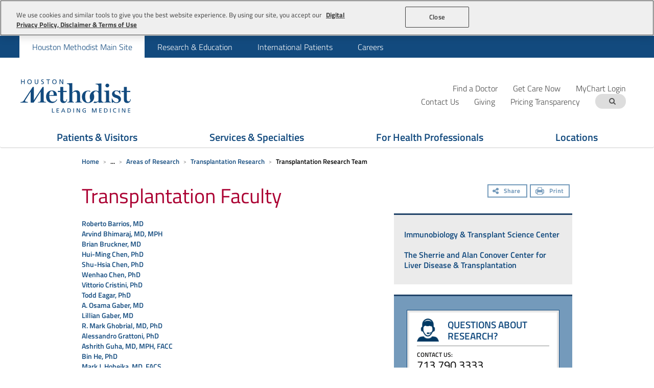

--- FILE ---
content_type: text/html; charset=utf-8
request_url: https://www.houstonmethodist.org/research/our-research/transplantation/faculty/
body_size: 23056
content:





<!DOCTYPE html>
<html lang="en" >
<head>
    <meta charset="utf-8" />
    <meta http-equiv="X-UA-Compatible" content="IE=edge" />
    <meta name="viewport" content="width=device-width, initial-scale=1" />
    <meta name="description" content="View a full list of our Transplantation research faculty here. Meet the team at Houston Methodist."  />


    <link rel="canonical" href="https://www.houstonmethodist.org/research/our-research/transplantation/faculty/"  />
    

    <title>Transplantation Research: Faculty | Houston Methodist</title>

    <link href="/medialibrary/style/custom/google-fonts.css" rel="stylesheet" />

    <link rel="preconnect" href="https://cdnjs.cloudflare.com" />
    <link rel="stylesheet"
          href="https://cdnjs.cloudflare.com/ajax/libs/font-awesome/4.7.0/css/font-awesome.min.css"
          integrity="sha512-SfTiTlX6kk+qitfevl/7LibUOeJWlt9rbyDn92a1DqWOw9vWG2MFoays0sgObmWazO5BQPiFucnnEAjpAB+/Sw=="
          crossorigin="anonymous"
          referrerpolicy="no-referrer" />

    <script>
        document.cookie = 'resolution = ' + Math.max(screen.width, screen.height) + ("devicePixelRatio" in window ? "," + devicePixelRatio : ",1") + '; path=/';
    </script>

    <!-- Open Graph -->
    




<!-- OG -->
<meta property="og:type" content="website" />
<meta property="og:url" content="https://www.houstonmethodist.org/research/our-research/transplantation/faculty/" />

    <meta property="og:title" content="Transplantation Research: Faculty | Houston Methodist" />

    <meta property="og:description" content="View a full list of our Transplantation research faculty here. Meet the team at Houston Methodist." />

    <meta property="og:image" content="https://www.houstonmethodist.org/-/media/images/homepage/hm_usnews_opengraph_1200x630.jpg?mw=1382&amp;hash=EDE201266E33EBE36DA550AED60EAB29" />

    <meta property="og:image:width" content="1200" />

    <meta property="og:image:height" content="620" />

<!-- Twitter -->
<meta name="twitter:card" content="summary_large_image" />
<meta name="twitter:url" content="https://www.houstonmethodist.org/research/our-research/transplantation/faculty/" />

    <meta name="twitter:title" content="Transplantation Research: Faculty | Houston Methodist" />

    <meta name="twitter:description" content="View a full list of our Transplantation research faculty here. Meet the team at Houston Methodist." />

    <meta name="twitter:image" content="https://www.houstonmethodist.org/-/media/images/homepage/hm_usnews_opengraph_1200x630.jpg?mw=1382&amp;hash=EDE201266E33EBE36DA550AED60EAB29" />

    <!-- End Open Graph -->
    <!-- Layout Commons -->
    <link href="/medialibrary/style/custom/commons?v=If8VKBf04xqoMBWuxfk7zoGWfVj9wJAfzgQVUFu5PL81" rel="stylesheet"/>

    <script src="/medialibrary/scripts/custom/commons?v=4wwunTF2JX97ke6rWwM1ZLt9FE7kODuTcVhtIUtDVto1"></script>

    <!--End Layout Commons -->
    <!-- Layout Header Section -->
    
    <link href="/medialibrary/style/master-two-column-layout?v=CkaZ-n4cE5vp9akNbzlxEpV3d_I5vniRo_CMcCarlCI1" rel="stylesheet"/>



    <!-- End Layout Header Section -->
    <!-- Page Header Section -->
    
    <!-- End Page Header Section -->
    <!-- Form styles -->
    
    <!-- End Form styles -->
    <!--[if lt IE 9]>
      <html class="ie8 oldie">
      <script type="text/javascript" src="//cdn.jsdelivr.net/html5shiv/3.7.2/html5shiv.min.js"></script>
      <script type="text/javascript" src="//cdn.jsdelivr.net/respond/1.4.2/respond.min.js"></script>
      <script type="text/javascript" src="//cdn.jsdelivr.net/modernizr/2.8.3/modernizr.min.js"></script>
      <script type="text/javascript" src="//cdnjs.cloudflare.com/ajax/libs/selectivizr/1.0.2/selectivizr-min.js"></script>
    <![endif]-->
    <!-- OneTrust -->
    



<!-- OneTrust Cookies Consent Notice start for houstonmethodist.org -->
<script src="https://cdn.cookielaw.org/scripttemplates/otSDKStub.js" type="text/javascript" charset="UTF-8" data-domain-script="16949aa5-866f-4395-b825-c083221ee264" ></script>
<script type="text/javascript">
function OptanonWrapper() { }
</script>
<!-- OneTrust Cookies Consent Notice end for houstonmethodist.org -->
    <!-- End OneTrust -->
    <!-- Analytics Tag Manager Part 1 -->
    



<script src="/medialibrary/scripts/analytics/managers/adobe-tag-manager?v=KdUu5gX7p7syLGvQ4DasUy2lyjCMRmNR8e4Lz-2LpnA1"></script>
<script src="https://assets.adobedtm.com/1751ff8907df/117c66cb1309/launch-50d29ba2285a.min.js" async></script>
<script type="text/javascript">methodist.analytics.initialize();
methodist.analytics.push({"event":"appload","dl_spec":{"version":"1.2-beta","last_update":"11.17.23"}});
methodist.analytics.push({"event":"pageload","visitor":{"sc_trkr":"b7c90ee6-3084-4893-a236-0eb6f4931b4e","sc_anon":["anonymous"],"visitor_traffic_type":"external","sc_postal":"43215","sc_metro_code":"535","sc_city_code":"Columbus","sc_region_code":"OH","sc_country_code":"US","utm_cmpid":"","utm_campaign":"","utm_medium":"","utm_source":"","utm_content":""},"page":{"sc_item_id":"15f11cf8-f991-4769-a821-3b4c71d8751d","sc_site_type":"main-site","sc_page_type":"home-page/research","page_title":"Transplantation Research Team","page_name":"research/our-research/transplantation/faculty","page_url":"https://www.houstonmethodist.org/research/our-research/transplantation/faculty/","page_referring_url":"","page_language":"en","page_last_pub_date":"02/08/2018"}});</script>

    <!-- End Analytics Tag Manager Part 1 -->
    
    <!-- Global Templates -->
    <script id="service-down-template" type="text/template">
    <section class="service-down-boundary">
        <div class="service-down-icon">
            <svg
                stroke="currentColor"
                fill="currentColor"
                stroke-width="0"
                viewBox="0 0 512 512"
                height="1em"
                width="1em"
                role="presentation"
                xmlns="http://www.w3.org/2000/svg"
            >
                <path
                    d="M504 256c0 136.997-111.043 248-248 248S8 392.997 8 256C8 119.083 119.043 8 256 8s248 111.083 248 248zm-248 50c-25.405 0-46 20.595-46 46s20.595 46 46 46 46-20.595 46-46-20.595-46-46-46zm-43.673-165.346l7.418 136c.347 6.364 5.609 11.346 11.982 11.346h48.546c6.373 0 11.635-4.982 11.982-11.346l7.418-136c.375-6.874-5.098-12.654-11.982-12.654h-63.383c-6.884 0-12.356 5.78-11.981 12.654z"
                ></path>
            </svg>
        </div>
        <div class="service-down-body">
            <div class="service-down-title">
                We're unable to load this content at the moment.
                <br />
                Please check back soon.
            </div>
        </div>
    </section>
</script>

    <!-- End Global Templates -->
</head>
<body class=" two-column"
      data-vimeo-mode="inline"
      data-youtube-mode="external"
      data-spotify-mode="external">
    <!-- Layout Body Top Section -->
    
    <!-- End Layout Body Top Section -->
    <!-- Page Body Top Section -->
    
    <!-- End Page Body Top Section -->
    <!-- Analytics Tag Manager Part 2 -->
    




    <!-- End Analytics Tag Manager Part 2 -->
    <!-- Start Detect Old browser -->
    




    <!-- End Detect Old browser -->
    <!-- Layout Body -->
    





<div>
    <div id="header" runat="server">
        




<header class="container-fluid ">
    <div class="header">
        




<div class="context-navigation-container">
    <div class="container">
    </div>
</div>

        




<div class="top-navigation-container">
    <div class="container">
            <ul class="top-navigation-links" role="menubar">
                    <li role="menuitem">
                        <a class="active"
                           href="https://www.houstonmethodist.org/"
                           target="_self"
                           title=""
                           style="--text: 'Houston Methodist Main Site'"
                           >
                            Houston Methodist Main Site
                        </a>
                    </li>
                    <li role="menuitem">
                        <a class=""
                           href="https://www.houstonmethodist.org/academic-institute/"
                           target="_self"
                           title=""
                           style="--text: 'Research &amp; Education'"
                           >
                            Research &amp; Education
                        </a>
                    </li>
                    <li role="menuitem">
                        <a class=""
                           href="https://www.houstonmethodist.org/global/"
                           target="_self"
                           title=""
                           style="--text: 'International Patients'"
                           >
                            International Patients
                        </a>
                    </li>
                    <li role="menuitem">
                        <a class=""
                           href="https://www.houstonmethodistcareers.org/"
                           target="_blank"
                           title=""
                           style="--text: 'Careers'"
                           rel="noopener noreferrer">
                            Careers
                        </a>
                    </li>
            </ul>
    </div>
</div>

        




        



<div class="header-container">
    <div class="container">
        <div class="head ">
            <div class="methodist-logo">
                <a href="https://www.houstonmethodist.org/" title=""
                   data-item-id="3c75953e-4419-44c2-a6ba-5f1b4c75594d"
                   data-rendering-id="b67a5016-bf02-4129-b9d6-ef4b78dd5103">
                    <picture>
                        <source srcset="https://www.houstonmethodist.org/-/media/images/header-images/logo_blue.ashx?mw=1382&amp;hash=8A91EB4C01E3251453B1E00688D5C2F0" media="(max-width: 767px)">
                        <source srcset="https://www.houstonmethodist.org/-/media/images/header-images/logo_blue.ashx?mw=1382&amp;hash=8A91EB4C01E3251453B1E00688D5C2F0">
                        <img src="https://www.houstonmethodist.org/-/media/images/header-images/logo_blue.ashx?mw=1382&amp;hash=8A91EB4C01E3251453B1E00688D5C2F0" alt="Houston Methodist Leading Medicine" loading="lazy" />
                    </picture>
                </a>
            </div>

            




<div class="secondary-navigation-container">
        <ul class="secondary-navigation-links has-links">

                <li>
                    <a href="https://www.houstonmethodist.org/find-a-doctor/"
                       target="_self"
                       title=""
                       style="--text: 'Find a Doctor'"
                       >
                        Find a Doctor
                    </a>
                </li>
                <li>
                    <a href="https://www.houstonmethodist.org/get-care-now/"
                       target="_self"
                       title=""
                       style="--text: 'Get Care Now'"
                       >
                        Get Care Now
                    </a>
                </li>
                <li>
                    <a href="https://mychart.houstonmethodist.org/mychart-prod/Authentication/Login?"
                       target="_blank"
                       title="MyChart Login"
                       style="--text: 'MyChart Login'"
                       rel="noopener noreferrer">
                        MyChart Login
                    </a>
                </li>

        </ul>

        <ul class="quick-actions">
                    <li class="quick-action ">
                        <a href="https://www.houstonmethodist.org/contact-us/" target="_self" title="" style="--text: 'Contact Us'" >
                            
                            <span class="headerIcons">Contact Us</span>
                        </a>
                    </li>
                    <li class="quick-action ">
                        <a href="https://www.houstonmethodist.org/giving/" target="_self" title="" style="--text: 'Giving'" >
                            
                            <span class="headerIcons">Giving</span>
                        </a>
                    </li>
                    <li class="quick-action last">
                        <a href="https://www.houstonmethodist.org/cms-hpt.txt" target="_blank" title="" style="--text: 'Pricing Transparency'" rel="noopener noreferrer">
                            
                            <span class="headerIcons">Pricing Transparency</span>
                        </a>
                    </li>

                    <li class="quick-action-search">
                        



<div id="search-box-a14fa3b1-2fa4-42d2-a945-18729afefc86"
     class="global-search "
     data-error-message="Please enter a valid search term"
     data-target="https://www.houstonmethodist.org/search-results/"
     role="search"
     aria-expanded="false"
     aria-label="Enter the term to search">
    <input type="search"
           placeholder="Search"
           class=""
           name="search"
           spellcheck="false"
           aria-labelledby="search-box-a14fa3b1-2fa4-42d2-a945-18729afefc86" />
    <button type="button" aria-label="Search term">
        <i class="fa fa-search"></i>
    </button>
</div>

<script type="text/javascript">
    methodist.utils.events.onload(function () {
        methodist.components.globalSearch.init(
            document.getElementById('search-box-a14fa3b1-2fa4-42d2-a945-18729afefc86'),
            {
                argumentName: "searchterm",
                collapsible: true
            }
        );
    }, true);
</script>

                    </li>
        </ul>
</div>


            <div class="mobile-navigation-container">
                <ul class="mobile-actions">
                        <li>
                            <a href="tel://713.790.3333"
                               title="Call Houston Methodist"
                               class="contact-phone-number">
                                <span class="fa fa-phone"></span>
                            </a>
                        </li>
                                            <li>
                            <button type="button" class="search-toggle" title="Search Houston Methodist">
                                <span class="fa fa-search"></span>
                            </button>
                        </li>
                    <li>
                        <div class="navigation-toggle">
                            <div class="navigation-toggle-bar"></div>
                        </div>
                    </li>
                </ul>
            </div>
        </div>
    </div>
</div>


        




<nav class="navbar nav-accordion" data-nav-style="Accordion">
    <div class="container">
        <ul class="nav-sites-container">
            <li class="nav-site main active">
                <a href="https://www.houstonmethodist.org/"
                   title="Go to Houston Methodist Main Site Site">
                    Houston Methodist Main Site
                </a>
            </li>
        </ul>
            <ul class="nav-sections-container">
                    <li class="nav-section " data-name="Patients &amp; Visitors">
                            <button type="button" title="Show Patients &amp; Visitors menu">
                                Patients &amp; Visitors
                                <span>
                                    <svg height="20px"
                                         width="20px"
                                         xmlns="http://www.w3.org/2000/svg"
                                         xmlns:xlink="http://www.w3.org/1999/xlink"
                                         viewBox="0 0 185.343 185.343"
                                         xml:space="preserve"
                                         stroke-width="0.00185343">
                                        <path d="M51.707,185.343c-2.741,0-5.493-1.044-7.593-3.149c-4.194-4.194-4.194-10.981,0-15.175 l74.352-74.347L44.114,18.32c-4.194-4.194-4.194-10.987,0-15.175c4.194-4.194,10.987-4.194,15.18,0l81.934,81.934 c4.194,4.194,4.194,10.987,0,15.175l-81.934,81.939C57.201,184.293,54.454,185.343,51.707,185.343z"></path>
                                    </svg>
                                </span>
                            </button>
                            <div class="nav-section-title-container">
                                <div class="nav-section-back">
                                    <button type="button" title="Back to Main Menu">
                                        <span class="fa fa-caret-left"></span>
                                        <span class="sr-only"></span>
                                    </button>
                                </div>
                                <div class="nav-section-title">
                                    <h3>Patients &amp; Visitors</h3>
                                </div>
                            </div>
                            <ul class="nav-menu-container columns-1-2-1">




<li class="nav-menu" >
        <h4 class="nav-menu-title">Getting Started</h4>
    <ul>
            <li>
                <a href="https://www.houstonmethodist.org/for-patients/why-choose-houston-methodist/"
                    target="_self"
                    title=""
                    style="--text: 'Why Choose Houston Methodist'">
                    Why Choose Houston Methodist
                </a>
            </li>
            <li>
                <a href="https://www.houstonmethodist.org/find-a-doctor/"
                    target="_self"
                    title=""
                    style="--text: 'Schedule a Doctor&#39;s Appointment'">
                    Schedule a Doctor&#39;s Appointment
                </a>
            </li>
            <li>
                <a href="https://www.houstonmethodist.org/mammogram/screening/scheduling/"
                    target="_self"
                    title=""
                    style="--text: 'Schedule a Mammogram'">
                    Schedule a Mammogram
                </a>
            </li>
            <li>
                <a href="https://www.houstonmethodist.org/imaging-orders/"
                    target="_self"
                    title=""
                    style="--text: 'Schedule an Imaging Appointment'">
                    Schedule an Imaging Appointment
                </a>
            </li>
            <li>
                <a href="https://www.houstonmethodist.org/pcg/same-day-clinics/"
                    target="_self"
                    title=""
                    style="--text: 'Visit a Same Day Clinic'">
                    Visit a Same Day Clinic
                </a>
            </li>
            <li>
                <a href="https://www.houstonmethodist.org/orthopedics/locations/orthopedic-injury-clinics/"
                    target="_self"
                    title=""
                    style="--text: 'Visit an Orthopedic Injury Clinic'">
                    Visit an Orthopedic Injury Clinic
                </a>
            </li>
            <li>
                <a href="https://www.houstonmethodist.org/pcg/virtual-urgent-care/"
                    target="_self"
                    title=""
                    style="--text: 'Use Virtual Urgent Care'">
                    Use Virtual Urgent Care
                </a>
            </li>
            <li>
                <a href="https://www.houstonmethodist.org/research/clinical-trials/"
                    target="_self"
                    title=""
                    style="--text: 'Find a Clinical Trial'">
                    Find a Clinical Trial
                </a>
            </li>
            <li>
                <a href="https://www.houstonmethodist.org/for-patients/"
                    target="_self"
                    title=""
                    style="--text: 'See All Getting Started Resources'">
                    See All Getting Started Resources
                </a>
            </li>
    </ul>
</li>



<li class="nav-menu nav-menu-group" data-group="{85FD7619-5BE4-43D4-8867-62E7326025AB}">
        <h4 class="nav-menu-title">Patient Resources</h4>

        <ul>



<li class="nav-menu nav-menu-columns columns-2">
        <ul>




<li class="nav-menu" data-group-id={85FD7619-5BE4-43D4-8867-62E7326025AB}>
    <ul>
            <li>
                <a href="https://mychart.houstonmethodist.org/mychart-prod/Authentication/Login"
                    target="_blank"
                    title="MyChart Login"
                    style="--text: 'MyChart Login'">
                    MyChart Login
                </a>
            </li>
            <li>
                <a href="https://www.houstonmethodist.org/find-a-doctor/"
                    target="_self"
                    title=""
                    style="--text: 'Provider Directory'">
                    Provider Directory
                </a>
            </li>
            <li>
                <a href="https://www.houstonmethodist.org/for-patients/patient-resources/insurance/"
                    target="_self"
                    title=""
                    style="--text: 'Insurance'">
                    Insurance
                </a>
            </li>
            <li>
                <a href="https://www.houstonmethodist.org/for-patients/patient-resources/pay-your-bill/spg-primary-care/"
                    target="_self"
                    title=""
                    style="--text: 'Pay My Bill'">
                    Pay My Bill
                </a>
            </li>
            <li>
                <a href="https://www.houstonmethodist.org/medical-records/"
                    target="_self"
                    title=""
                    style="--text: 'Medical Records'">
                    Medical Records
                </a>
            </li>
            <li>
                <a href="https://www.houstonmethodist.org/childbirth-registration/"
                    target="_self"
                    title=""
                    style="--text: 'Childbirth Registration'">
                    Childbirth Registration
                </a>
            </li>
            <li>
                <a href="https://www.houstonmethodist.org/registration/"
                    target="_self"
                    title=""
                    style="--text: 'Hospital Registration'">
                    Hospital Registration
                </a>
            </li>
            <li>
                <a href="https://www.houstonmethodist.org/for-patients/patient-resources/#faqs"
                    target="_self"
                    title=""
                    style="--text: 'Patient FAQs'">
                    Patient FAQs
                </a>
            </li>
    </ul>
</li>
        </ul>
        <ul>




<li class="nav-menu" data-group-id={85FD7619-5BE4-43D4-8867-62E7326025AB}>
    <ul>
            <li>
                <a href="https://www.houstonmethodist.org/patient-classes/"
                    target="_self"
                    title=""
                    style="--text: 'Events &amp; Seminars'">
                    Events &amp; Seminars
                </a>
            </li>
            <li>
                <a href="https://www.houstonmethodist.org/for-patients/patient-resources/spiritual-care/"
                    target="_self"
                    title=""
                    style="--text: 'Spiritual Care'">
                    Spiritual Care
                </a>
            </li>
            <li>
                <a href="https://www.houstonmethodist.org/blog/"
                    target="_self"
                    title=""
                    style="--text: 'On Health Blog'">
                    On Health Blog
                </a>
            </li>
            <li>
                <a href="https://www.houstonmethodist.org/mymethodist-app/"
                    target="_self"
                    title=""
                    style="--text: 'MyMethodist App'">
                    MyMethodist App
                </a>
            </li>
            <li>
                <a href="https://www.houstonmethodist.org/for-patients/patient-resources/"
                    target="_self"
                    title=""
                    style="--text: 'See All Patient Resources'">
                    See All Patient Resources
                </a>
            </li>
    </ul>
</li>
        </ul>
</li>
        </ul>
</li>




<li class="nav-menu" >
        <h4 class="nav-menu-title">Visitor Information</h4>
    <ul>
            <li>
                <a href="https://www.houstonmethodist.org/for-patients/patient-resources/patient-guides/"
                    target="_self"
                    title=""
                    style="--text: 'Hospital Guides'">
                    Hospital Guides
                </a>
            </li>
            <li>
                <a href="https://www.houstonmethodist.org/for-patients/patient-resources/patient-code-of-conduct/"
                    target="_self"
                    title=""
                    style="--text: 'Patient &amp; Visitor Code of Conduct'">
                    Patient &amp; Visitor Code of Conduct
                </a>
            </li>
            <li>
                <a href="https://www.houstonmethodist.org/for-patients/guest-services/egreeting-cards/"
                    target="_self"
                    title=""
                    style="--text: 'eGreeting Cards'">
                    eGreeting Cards
                </a>
            </li>
    </ul>
</li>
                                                                    <li class="nav-menu-flyout-links">
                                        <ul>
                                                <li>
                                                    <a href="https://www.houstonmethodist.org/find-a-doctor/" target="_self">
                                                            <div class="nav-flyout-icon">
                                                                <img src="https://www.houstonmethodist.org/-/media/icons/navigation/nav_icon_white_fad.ashx?mw=1382&amp;hash=FC61E96285672B57431E56AA2FE2ADE7" alt="Find a Doctor at Houston Methodist Hospital" loading="lazy" />
                                                            </div>
                                                        <span style="--text: 'Find a Doctor'">Find a Doctor</span>
                                                    </a>
                                                </li>
                                                <li>
                                                    <a href="https://www.houstonmethodist.org/get-care-now/" target="_self">
                                                            <div class="nav-flyout-icon">
                                                                <img src="https://www.houstonmethodist.org/-/media/icons/navigation/nav_icon_white_getcarenow.ashx?mw=1382&amp;hash=9B075B845C60C8AFB524F53978A5168B" alt="Get Care Now at Houston Methodist Hospital" loading="lazy" />
                                                            </div>
                                                        <span style="--text: 'Get Care Now'">Get Care Now</span>
                                                    </a>
                                                </li>
                                                <li>
                                                    <a href="https://mychart.houstonmethodist.org" target="_blank">
                                                            <div class="nav-flyout-icon">
                                                                <img src="https://www.houstonmethodist.org/-/media/icons/navigation/nav_icon_white_mychart.ashx?mw=1382&amp;hash=1D89D32EC17C28DE105B6F74997436E3" alt="Houston Methodist Hospital My Chart Patient Portal" loading="lazy" />
                                                            </div>
                                                        <span style="--text: 'My Chart'">My Chart</span>
                                                    </a>
                                                </li>
                                                <li>
                                                    <a href="https://www.houstonmethodist.org/blog/" target="_self">
                                                            <div class="nav-flyout-icon">
                                                                <img src="https://www.houstonmethodist.org/-/media/icons/navigation/nav_icon_white_onhealthblog.ashx?mw=1382&amp;hash=B6E2CEAD71B23FBC09A5540AB52F0F46" alt="Houston Methodist Hospital On Health Blog" loading="lazy" />
                                                            </div>
                                                        <span style="--text: 'On Health Blog'">On Health Blog</span>
                                                    </a>
                                                </li>
                                                <li>
                                                    <a href="https://www.houstonmethodist.org/orthopedics/locations/orthopedic-injury-clinics/" target="_self">
                                                            <div class="nav-flyout-icon">
                                                                <img src="https://www.houstonmethodist.org/-/media/icons/navigation/nav_icon_white_injuryclinic.ashx?mw=1382&amp;hash=2C2B37E09F2D9882E44AF58DE509AAF5" alt="Visit a Houston Methodist Orthopedic Injury Clinic" loading="lazy" />
                                                            </div>
                                                        <span style="--text: 'Injury Clinics'">Injury Clinics</span>
                                                    </a>
                                                </li>
                                        </ul>
                                    </li>
                                <li class="nav-menu-close">
                                    <button type="button" title="Close Patients &amp; Visitors Menu">
                                        <span class="sr-only">Close menu</span>
                                        <svg viewBox="0 0 20 20" xmlns="http://www.w3.org/2000/svg">
                                            <path d="M16,16 L4,4"></path>
                                            <path d="M16,4 L4,16"></path>
                                        </svg>
                                    </button>
                                </li>
                            </ul>
                    </li>
                    <li class="nav-section " data-name="Services &amp; Specialties">
                            <button type="button" title="Show Services &amp; Specialties menu">
                                Services &amp; Specialties
                                <span>
                                    <svg height="20px"
                                         width="20px"
                                         xmlns="http://www.w3.org/2000/svg"
                                         xmlns:xlink="http://www.w3.org/1999/xlink"
                                         viewBox="0 0 185.343 185.343"
                                         xml:space="preserve"
                                         stroke-width="0.00185343">
                                        <path d="M51.707,185.343c-2.741,0-5.493-1.044-7.593-3.149c-4.194-4.194-4.194-10.981,0-15.175 l74.352-74.347L44.114,18.32c-4.194-4.194-4.194-10.987,0-15.175c4.194-4.194,10.987-4.194,15.18,0l81.934,81.934 c4.194,4.194,4.194,10.987,0,15.175l-81.934,81.939C57.201,184.293,54.454,185.343,51.707,185.343z"></path>
                                    </svg>
                                </span>
                            </button>
                            <div class="nav-section-title-container">
                                <div class="nav-section-back">
                                    <button type="button" title="Back to Main Menu">
                                        <span class="fa fa-caret-left"></span>
                                        <span class="sr-only"></span>
                                    </button>
                                </div>
                                <div class="nav-section-title">
                                    <h3>Services &amp; Specialties</h3>
                                </div>
                            </div>
                            <ul class="nav-menu-container columns-2">



<li class="nav-menu nav-menu-group" data-group="{EDE98DD5-BB61-4541-8C17-EDE333345C4D}">
        <h4 class="nav-menu-title">Primary &amp; Specialty Care</h4>

        <ul>



<li class="nav-menu nav-menu-columns columns-2">
        <ul>




<li class="nav-menu" data-group-id={EDE98DD5-BB61-4541-8C17-EDE333345C4D}>
    <ul>
            <li>
                <a href="https://www.houstonmethodist.org/cancer/"
                    target="_self"
                    title=""
                    style="--text: 'Cancer'">
                    Cancer
                </a>
            </li>
            <li>
                <a href="https://www.houstonmethodist.org/ear-nose-throat/"
                    target="_self"
                    title=""
                    style="--text: 'Ear, Nose &amp; Throat'">
                    Ear, Nose &amp; Throat
                </a>
            </li>
            <li>
                <a href="https://www.houstonmethodist.org/gastroenterology/"
                    target="_self"
                    title=""
                    style="--text: 'Gastroenterology &amp; GI Surgery'">
                    Gastroenterology &amp; GI Surgery
                </a>
            </li>
            <li>
                <a href="https://www.houstonmethodist.org/heart-vascular/"
                    target="_self"
                    title=""
                    style="--text: 'Heart &amp; Vascular'">
                    Heart &amp; Vascular
                </a>
            </li>
            <li>
                <a href="https://www.houstonmethodist.org/neurology/"
                    target="_self"
                    title=""
                    style="--text: 'Neurology &amp; Neurosurgery'">
                    Neurology &amp; Neurosurgery
                </a>
            </li>
            <li>
                <a href="https://www.houstonmethodist.org/obgyn/"
                    target="_self"
                    title=""
                    style="--text: 'OB-GYN'">
                    OB-GYN
                </a>
            </li>
            <li>
                <a href="https://www.houstonmethodist.org/orthopedics/"
                    target="_self"
                    title=""
                    style="--text: 'Orthopedics &amp; Sports Medicine'">
                    Orthopedics &amp; Sports Medicine
                </a>
            </li>
    </ul>
</li>
        </ul>
        <ul>




<li class="nav-menu" data-group-id={EDE98DD5-BB61-4541-8C17-EDE333345C4D}>
    <ul>
            <li>
                <a href="https://www.houstonmethodist.org/pcg/"
                    target="_self"
                    title=""
                    style="--text: 'Primary Care Group'">
                    Primary Care Group
                </a>
            </li>
            <li>
                <a href="https://www.houstonmethodist.org/spine/"
                    target="_self"
                    title=""
                    style="--text: 'Spine'">
                    Spine
                </a>
            </li>
            <li>
                <a href="https://www.houstonmethodist.org/transplant/"
                    target="_self"
                    title=""
                    style="--text: 'Transplant'">
                    Transplant
                </a>
            </li>
            <li>
                <a href="https://www.houstonmethodist.org/urology/"
                    target="_self"
                    title=""
                    style="--text: 'Urology'">
                    Urology
                </a>
            </li>
            <li>
                <a href="https://www.houstonmethodist.org/weight-management/"
                    target="_self"
                    title=""
                    style="--text: 'Weight Loss &amp; Weight Loss Surgery'">
                    Weight Loss &amp; Weight Loss Surgery
                </a>
            </li>
            <li>
                <a href="https://www.houstonmethodist.org/spg/"
                    target="_self"
                    title=""
                    style="--text: 'Specialty Physician Group'">
                    Specialty Physician Group
                </a>
            </li>
            <li>
                <a href="https://www.houstonmethodist.org/medical-services/"
                    target="_self"
                    title=""
                    style="--text: 'All Services &amp; Specialties'">
                    All Services &amp; Specialties
                </a>
            </li>
    </ul>
</li>
        </ul>
</li>
        </ul>
</li>



<li class="nav-menu nav-menu-columns columns-2">
        <ul>




<li class="nav-menu" >
        <h4 class="nav-menu-title">Imaging &amp; Screenings</h4>
    <ul>
            <li>
                <a href="https://www.houstonmethodist.org/imaging-radiology/"
                    target="_self"
                    title="Link to Imaging &amp; Radiology"
                    style="--text: 'Imaging'">
                    Imaging
                </a>
            </li>
            <li>
                <a href="https://www.houstonmethodist.org/mammogram/"
                    target="_self"
                    title="Houston Methodist Mammogram Page"
                    style="--text: 'Mammograms'">
                    Mammograms
                </a>
            </li>
            <li>
                <a href="https://www.houstonmethodist.org/gastroenterology/conditions-treatments/colonoscopy/"
                    target="_self"
                    title=""
                    style="--text: 'Colonoscopy'">
                    Colonoscopy
                </a>
            </li>
            <li>
                <a href="https://www.houstonmethodist.org/heart-vascular/prevention/heart-scan-packages/"
                    target="_self"
                    title=""
                    style="--text: 'Heart Scan Services'">
                    Heart Scan Services
                </a>
            </li>
            <li>
                <a href="https://www.houstonmethodist.org/lung-screening/"
                    target="_self"
                    title=""
                    style="--text: 'Lung Cancer Screening'">
                    Lung Cancer Screening
                </a>
            </li>
    </ul>
</li>
        </ul>
        <ul>




<li class="nav-menu" >
        <h4 class="nav-menu-title">Get Care Now</h4>
    <ul>
            <li>
                <a href="https://www.houstonmethodist.org/pcg/virtual-urgent-care/"
                    target="_self"
                    title=""
                    style="--text: 'Virtual Urgent Care'">
                    Virtual Urgent Care
                </a>
            </li>
            <li>
                <a href="https://www.houstonmethodist.org/pcg/same-day-clinics/"
                    target="_self"
                    title=""
                    style="--text: 'Same Day Clinics'">
                    Same Day Clinics
                </a>
            </li>
            <li>
                <a href="https://www.houstonmethodist.org/orthopedics/locations/orthopedic-injury-clinics/"
                    target="_self"
                    title=""
                    style="--text: 'Orthopedic Injury Clinics'">
                    Orthopedic Injury Clinics
                </a>
            </li>
            <li>
                <a href="https://www.houstonmethodist.org/locations/emergency-care-centers/"
                    target="_self"
                    title=""
                    style="--text: 'Emergency Care'">
                    Emergency Care
                </a>
            </li>
    </ul>
</li>
        </ul>
</li>
                                                                <li class="nav-menu-close">
                                    <button type="button" title="Close Services &amp; Specialties Menu">
                                        <span class="sr-only">Close menu</span>
                                        <svg viewBox="0 0 20 20" xmlns="http://www.w3.org/2000/svg">
                                            <path d="M16,16 L4,4"></path>
                                            <path d="M16,4 L4,16"></path>
                                        </svg>
                                    </button>
                                </li>
                            </ul>
                    </li>
                    <li class="nav-section " data-name="For Health Professionals">
                            <button type="button" title="Show For Health Professionals menu">
                                For Health Professionals
                                <span>
                                    <svg height="20px"
                                         width="20px"
                                         xmlns="http://www.w3.org/2000/svg"
                                         xmlns:xlink="http://www.w3.org/1999/xlink"
                                         viewBox="0 0 185.343 185.343"
                                         xml:space="preserve"
                                         stroke-width="0.00185343">
                                        <path d="M51.707,185.343c-2.741,0-5.493-1.044-7.593-3.149c-4.194-4.194-4.194-10.981,0-15.175 l74.352-74.347L44.114,18.32c-4.194-4.194-4.194-10.987,0-15.175c4.194-4.194,10.987-4.194,15.18,0l81.934,81.934 c4.194,4.194,4.194,10.987,0,15.175l-81.934,81.939C57.201,184.293,54.454,185.343,51.707,185.343z"></path>
                                    </svg>
                                </span>
                            </button>
                            <div class="nav-section-title-container">
                                <div class="nav-section-back">
                                    <button type="button" title="Back to Main Menu">
                                        <span class="fa fa-caret-left"></span>
                                        <span class="sr-only"></span>
                                    </button>
                                </div>
                                <div class="nav-section-title">
                                    <h3>For Health Professionals</h3>
                                </div>
                            </div>
                            <ul class="nav-menu-container columns-2">



<li class="nav-menu nav-menu-columns columns-2">
        <ul>




<li class="nav-menu" >
    <ul>
            <li>
                <a href="https://www.houstonmethodist.org/for-health-professionals/"
                    target="_self"
                    title=""
                    style="--text: 'For Health Professionals'">
                    For Health Professionals
                </a>
            </li>
            <li>
                <a href="https://www.houstonmethodist.org/for-health-professionals/physician-organization/"
                    target="_self"
                    title="Physician Organization"
                    style="--text: 'Physician Organization'">
                    Physician Organization
                </a>
            </li>
            <li>
                <a href="https://www.houstonmethodist.org/for-health-professionals/department-programs/"
                    target="_self"
                    title=""
                    style="--text: 'Departments &amp; Centers'">
                    Departments &amp; Centers
                </a>
            </li>
            <li>
                <a href="https://www.houstonmethodist.org/for-health-professionals/physicians/"
                    target="_self"
                    title=""
                    style="--text: 'For Physicians'">
                    For Physicians
                </a>
            </li>
            <li>
                <a href="https://www.houstonmethodist.org/for-health-professionals/nurses/"
                    target="_self"
                    title=""
                    style="--text: 'For Nurses'">
                    For Nurses
                </a>
            </li>
            <li>
                <a href="https://www.houstonmethodist.org/for-health-professionals/department-programs/pharmacy/"
                    target="_self"
                    title=""
                    style="--text: 'For Pharmacists'">
                    For Pharmacists
                </a>
            </li>
    </ul>
</li>
        </ul>
        <ul>




<li class="nav-menu" >
    <ul>
            <li>
                <a href="https://www.houstonmethodist.org/for-health-professionals/allied-health-professionals/"
                    target="_self"
                    title=""
                    style="--text: 'For Allied Health'">
                    For Allied Health
                </a>
            </li>
            <li>
                <a href="https://www.houstonmethodist.org/for-health-professionals/global-health-care-services/"
                    target="_self"
                    title=""
                    style="--text: 'Global Health Care Services'">
                    Global Health Care Services
                </a>
            </li>
            <li>
                <a href="https://www.houstonmethodist.org/epiccarelink/"
                    target="_self"
                    title=""
                    style="--text: 'EpicCareLink'">
                    EpicCareLink
                </a>
            </li>
            <li>
                <a href="https://www.houstonmethodist.org/for-health-professionals/for-employees/"
                    target="_self"
                    title=""
                    style="--text: 'For Employees'">
                    For Employees
                </a>
            </li>
    </ul>
</li>
        </ul>
</li>



    <li class="nav-menu nav-menu-promotion">
        <a href="https://www.houstonmethodist.org/leading-medicine-blog/" target="_self">
            <div class="promotion-container">
                    <div class="promotion-image">
                        <img src="https://www.houstonmethodist.org/-/media/images/navigation-images/hm_megamenu_dropdown_physicianinaction_250x250.ashx?mw=1382&amp;hash=80DAEEEB98AF56DE3EB389FC1B4CD263" alt="Doctor" loading="lazy" />
                    </div>
                <div class="promotion-body">
                    <h4 class="promotion-title">Transforming Patient Care</h4>
                    Explore our Leading Medicine blog to learn more about what happens when our physicians and researchers collaborate
                </div>
            </div>
        </a>
    </li>

                                                                <li class="nav-menu-close">
                                    <button type="button" title="Close For Health Professionals Menu">
                                        <span class="sr-only">Close menu</span>
                                        <svg viewBox="0 0 20 20" xmlns="http://www.w3.org/2000/svg">
                                            <path d="M16,16 L4,4"></path>
                                            <path d="M16,4 L4,16"></path>
                                        </svg>
                                    </button>
                                </li>
                            </ul>
                    </li>
                    <li class="nav-section " data-name="Locations">
                            <button type="button" title="Show Locations menu">
                                Locations
                                <span>
                                    <svg height="20px"
                                         width="20px"
                                         xmlns="http://www.w3.org/2000/svg"
                                         xmlns:xlink="http://www.w3.org/1999/xlink"
                                         viewBox="0 0 185.343 185.343"
                                         xml:space="preserve"
                                         stroke-width="0.00185343">
                                        <path d="M51.707,185.343c-2.741,0-5.493-1.044-7.593-3.149c-4.194-4.194-4.194-10.981,0-15.175 l74.352-74.347L44.114,18.32c-4.194-4.194-4.194-10.987,0-15.175c4.194-4.194,10.987-4.194,15.18,0l81.934,81.934 c4.194,4.194,4.194,10.987,0,15.175l-81.934,81.939C57.201,184.293,54.454,185.343,51.707,185.343z"></path>
                                    </svg>
                                </span>
                            </button>
                            <div class="nav-section-title-container">
                                <div class="nav-section-back">
                                    <button type="button" title="Back to Main Menu">
                                        <span class="fa fa-caret-left"></span>
                                        <span class="sr-only"></span>
                                    </button>
                                </div>
                                <div class="nav-section-title">
                                    <h3>Locations</h3>
                                </div>
                            </div>
                            <ul class="nav-menu-container columns-2">



<li class="nav-menu nav-menu-columns columns-2">
        <ul>




<li class="nav-menu" >
    <ul>
            <li>
                <a href="https://www.houstonmethodist.org/pcg/"
                    target="_self"
                    title=""
                    style="--text: 'Primary Care Group'">
                    Primary Care Group
                </a>
            </li>
            <li>
                <a href="https://www.houstonmethodist.org/spg/"
                    target="_self"
                    title=""
                    style="--text: 'Specialty Physician Group'">
                    Specialty Physician Group
                </a>
            </li>
            <li>
                <a href="https://www.houstonmethodist.org/pcg/same-day-clinics/"
                    target="_self"
                    title=""
                    style="--text: 'Same Day Clinics'">
                    Same Day Clinics
                </a>
            </li>
            <li>
                <a href="https://www.houstonmethodist.org/locations/hospitals/"
                    target="_self"
                    title=""
                    style="--text: 'Hospitals'">
                    Hospitals
                </a>
            </li>
            <li>
                <a href="https://www.houstonmethodist.org/locations/emergency-care-centers/"
                    target="_self"
                    title=""
                    style="--text: 'Emergency Care'">
                    Emergency Care
                </a>
            </li>
    </ul>
</li>
        </ul>
        <ul>




<li class="nav-menu" >
    <ul>
            <li>
                <a href="https://www.houstonmethodist.org/locations/breast-care-center/"
                    target="_self"
                    title=""
                    style="--text: 'Breast Care Centers'">
                    Breast Care Centers
                </a>
            </li>
            <li>
                <a href="https://www.houstonmethodist.org/comprehensive-care-centers/"
                    target="_self"
                    title=""
                    style="--text: 'Comprehensive Care Centers'">
                    Comprehensive Care Centers
                </a>
            </li>
            <li>
                <a href="https://www.houstonmethodist.org/imaging-radiology/"
                    target="_self"
                    title=""
                    style="--text: 'Imaging Centers'">
                    Imaging Centers
                </a>
            </li>
            <li>
                <a href="https://www.houstonmethodist.org/international-locations/"
                    target="_self"
                    title=""
                    style="--text: 'International Locations'">
                    International Locations
                </a>
            </li>
            <li>
                <a href="https://www.houstonmethodist.org/locations/"
                    target="_self"
                    title=""
                    style="--text: 'See All Locations'">
                    See All Locations
                </a>
            </li>
    </ul>
</li>
        </ul>
</li>



    <li class="nav-menu nav-menu-promotion">
        <a href="https://www.houstonmethodist.org/locations/" target="|Custom">
            <div class="promotion-container">
                    <div class="promotion-image">
                        <img src="https://www.houstonmethodist.org/-/media/images/navigation-images/locations-500x500.ashx?mw=1382&amp;hash=A925C50283CBB4167CCB363422C25A6C" alt="" loading="lazy" />
                    </div>
                <div class="promotion-body">
                    <h4 class="promotion-title">Convenient Locations Across the Greater Houston Area</h4>
                    Find a location for you and your family near work or home
                </div>
            </div>
        </a>
    </li>

                                                                <li class="nav-menu-close">
                                    <button type="button" title="Close Locations Menu">
                                        <span class="sr-only">Close menu</span>
                                        <svg viewBox="0 0 20 20" xmlns="http://www.w3.org/2000/svg">
                                            <path d="M16,16 L4,4"></path>
                                            <path d="M16,4 L4,16"></path>
                                        </svg>
                                    </button>
                                </li>
                            </ul>
                    </li>
            </ul>
                <hr />





<div class="secondary-navigation-container">
        <ul class="secondary-navigation-links has-links">

                <li>
                    <a href="https://www.houstonmethodist.org/find-a-doctor/"
                       target="_self"
                       title=""
                       style="--text: 'Find a Doctor'">
                        Find a Doctor
                    </a>
                </li>
                <li>
                    <a href="https://www.houstonmethodist.org/get-care-now/"
                       target="_self"
                       title=""
                       style="--text: 'Get Care Now'">
                        Get Care Now
                    </a>
                </li>
                <li>
                    <a href="https://mychart.houstonmethodist.org/mychart-prod/Authentication/Login?"
                       target="_blank"
                       title="MyChart Login"
                       style="--text: 'MyChart Login'">
                        MyChart Login
                    </a>
                </li>

        </ul>

        <ul class="quick-actions">
                    <li class="quick-action ">
                        <a href="https://www.houstonmethodist.org/contact-us/" target="_self" title="" style="--text: 'Contact Us'">
                            
                            <span class="headerIcons">Contact Us</span>
                        </a>
                    </li>
                    <li class="quick-action ">
                        <a href="https://www.houstonmethodist.org/giving/" target="_self" title="" style="--text: 'Giving'">
                            
                            <span class="headerIcons">Giving</span>
                        </a>
                    </li>
                    <li class="quick-action last">
                        <a href="https://www.houstonmethodist.org/cms-hpt.txt" target="_blank" title="" style="--text: 'Pricing Transparency'">
                            
                            <span class="headerIcons">Pricing Transparency</span>
                        </a>
                    </li>

                    <li class="quick-action-search">
                        



<div id="search-box-de62e278-beee-4cff-b632-4ebc4be4bc93"
     class="global-search "
     data-error-message="Please enter a valid search term"
     data-target="https://www.houstonmethodist.org/search-results/"
     role="search"
     aria-expanded="false"
     aria-label="Enter the term to search">
    <input type="search"
           placeholder="Search"
           class=""
           name="search"
           spellcheck="false"
           aria-labelledby="search-box-de62e278-beee-4cff-b632-4ebc4be4bc93" />
    <button type="button" aria-label="Search term">
        <i class="fa fa-search"></i>
    </button>
</div>

<script type="text/javascript">
    methodist.utils.events.onload(function () {
        methodist.components.globalSearch.init(
            document.getElementById('search-box-de62e278-beee-4cff-b632-4ebc4be4bc93'),
            {
                argumentName: "searchterm",
                collapsible: true
            }
        );
    }, true);
</script>

                    </li>
        </ul>
</div>

        <ul class="nav-sites-container">
                <li class="nav-site light-black">
                    <a href="https://www.houstonmethodist.org/academic-institute/"
                       title="Go to Research &amp; Education Site">
                        Research &amp; Education
                    </a>
                </li>
                <li class="nav-site dark-blue">
                    <a href="https://www.houstonmethodist.org/global/"
                       title="Go to International Patients Site">
                        International Patients
                    </a>
                </li>
                <li class="nav-site light-blue">
                    <a href="https://www.houstonmethodistcareers.org/"
                       title="Go to Careers Site">
                        Careers
                    </a>
                </li>
        </ul>
    </div>
</nav>

    </div>
</header>






    </div>
    <section class="container">
        




<div id="breadCrumb" class="col-lg-12 col-md-12 show-lg show-md" role="breadcrumb" aria-label="Breadcrumb">
    <ol class="breadcrumb breadcrumb-filter-list">


            <li>
                    <a href="https://www.houstonmethodist.org/">Home</a>
            </li>
            <li>
                        <span class="expandable-breadcrumb" tabindex="0" aria-label="Expand breadcrumb">...</span>
            </li>
            <li>
                    <a href="https://www.houstonmethodist.org/research/our-research/">Areas of Research</a>
            </li>
            <li>
                    <a href="https://www.houstonmethodist.org/research/our-research/transplantation/">Transplantation Research</a>
            </li>
            <li>
                        <span aria-current="page">Transplantation Research Team</span>
            </li>
    </ol>
    <ol class="breadcrumb breadcrumb-all" aria-hidden="true" hidden="true">


            <li>
                    <a href="https://www.houstonmethodist.org/">Home</a>
            </li>
            <li>
                    <a href="https://www.houstonmethodist.org/research/">Our Research</a>
            </li>
            <li>
                    <a href="https://www.houstonmethodist.org/research/our-research/">Areas of Research</a>
            </li>
            <li>
                    <a href="https://www.houstonmethodist.org/research/our-research/transplantation/">Transplantation Research</a>
            </li>
            <li>
                        <span aria-current="page">Transplantation Research Team</span>
            </li>
    </ol>
</div>

        <article class="left-column col-sm-12 col-md-8 col-lg-8 clearfix">
            <div id="maincontentleft" runat="server">

                <div class="pageTitle clearfix">
                    

<div id="page-heading" class="title col-lg-12 col-md-12 col-xs-12 col-sm-12">
        <h1>
            Transplantation Faculty
        </h1>
</div>



                </div>

                <div class="mobile-resOrd show-xs show-sm clearfix">
                    



<div class="col-lg-12 col-sm-12 col-xs-12 col-md-12 right-nav custom-rightNav" style="padding:0 ">
    <div class="sidebar-nav col-sm-12 col-xs-12 col-md-12 col-lg-12">
        <div class="navbar navbar-default" role="navigation">
            <div class="navbar-header">
                <button type="button" class="navbar-toggle topicBar collapsed" data-toggle="collapse" data-target=".sidebar-navbar-collapse">
                    <span class="sr-only">Toggle navigation</span>
                </button>
                <span class="show-xs show-sm navbar-brand">Navigation</span>
            </div> 
            <div id="sidebar-navbar-collapse" class="navbar-collapse collapse sidebar-navbar-collapse">
                <ul class="nav navbar-nav right-nav-bar simplelinks" id="right-nav-bar">
                    <li class="li1"></li>
                    <li class="li2"><a href="https://www.houstonmethodist.org/for-health-professionals/department-programs/immunobiology-research-center/">Immunobiology &amp; Transplant Science Center</a></li>

                    <li class="li3"><a href="https://www.houstonmethodist.org/transplant/liver-center/"> The Sherrie and Alan Conover Center for Liver Disease &amp; Transplantation</a></li>

                    <li class="li4"></li>

                    <li class="li5"></li>

                    <li class="li6"></li>

                    <li class="li7"></li>

                    <li class="li8"></li>

                    <li class="li9"></li>

                    <li class="li10"></li>

                    <li class="li11"></li>
                </ul>
            </div>
        </div>
    </div>
</div>

<style>
    .new_class {
        background-color: red !important;
    }
      .highlightlink {
       background-color: rgb(220, 220, 220);
        margin-left: -20px; 
        padding-left: 20px;
        margin-right: -20px;
    }
</style>
<script>
    var loc = window.location.href.replace('/en/', '/');
    var path = window.location.pathname.replace('/en/', '/');

    $('.simplelinks').find('li').each(function () {
        var link = $(this);
        var address = (link.find('a').attr('href') || '').replace('/en/', '');

        link.toggleClass('highlightlink', address === loc || address === path);
    });
</script>
                    <div class="right-form-cta">
                        <div class="form-cta-title-container"></div>
                        <div class="form-cta-container">
                            
                        </div>
                    </div>
                </div>
                <div>

                    <div class="left-side-content">

<div class="txt-container txt-containerWL col-md-12 col-lg-12 col-sm-12 col-xs-12 hor-line">
    <table cellspacing="0" cellpadding="0">
    <colgroup><col width="100%" />
    </colgroup>
    <tbody>
        <tr>
            <td style="width: 100%;"><a href="/faculty/roberto-barrios/" target="_parent">Roberto Barrios, MD</a></td>
        </tr>
        <tr>
            <td><a href="/faculty/arvind-bhimaraj/" target="_parent">Arvind Bhimaraj, MD, MPH</a></td>
        </tr>
        <tr>
            <td><a href="/faculty/brian-bruckner/" target="_parent">Brian Bruckner, MD</a></td>
        </tr>
        <tr>
            <td><a href="/faculty/huiming-chen/" target="_parent">Hui-Ming Chen, PhD</a></td>
        </tr>
        <tr>
            <td><a href="/faculty/shuhsia-chen/" target="_parent">Shu-Hsia Chen, PhD</a></td>
        </tr>
        <tr>
            <td><a href="/faculty/wenhao-chen/" target="_parent">Wenhao Chen, PhD</a></td>
        </tr>
        <tr>
            <td><a href="/faculty/vittorio-cristini/" target="_parent">Vittorio Cristini, PhD</a></td>
        </tr>
        <tr>
            <td><a href="/faculty/todd-eagar/" target="_parent">Todd Eagar, PhD</a></td>
        </tr>
        <tr>
            <td><a href="/faculty/aosama-gaber/" target="_parent">A. Osama Gaber, MD</a></td>
        </tr>
        <tr>
            <td><a href="/faculty/lillian-gaber/" target="_parent">Lillian Gaber, MD</a></td>
        </tr>
        <tr>
            <td><a href="/faculty/mark-ghobrial/" target="_parent">R. Mark Ghobrial, MD, PhD</a></td>
        </tr>
        <tr>
            <td><a href="/faculty/alessandro-grattoni/" target="_parent">Alessandro Grattoni,    PhD</a></td>
        </tr>
        <tr>
            <td><a href="/faculty/ashrith-guha/" target="_parent">Ashrith Guha, MD, MPH, FACC</a></td>
        </tr>
        <tr>
            <td><a href="/faculty/bin-he/" target="_parent">Bin He, PhD</a></td>
        </tr>
        <tr>
            <td><a href="/faculty/mark-hobeika/" target="_parent">Mark J. Hobeika, MD, FACS</a></td>
        </tr>
        <tr>
            <td><a href="/doctor/howard-j-huang/" target="_parent">Howard J. Huang, MD</a></td>
        </tr>
        <tr>
            <td><a href="/faculty/luping-huang/" target="_parent">Luping Huang, MD, PhD</a></td>
        </tr>
        <tr>
            <td><a href="/faculty/david-huston/" target="_parent">David P. Huston, MD</a></td>
        </tr>
        <tr>
            <td><a href="/faculty/malgorzata-klocstepkowska/" target="_parent">Malgorzata Kloc,    PhD</a></td>
        </tr>
        <tr>
            <td><a href="/faculty/xianchang-li/" target="_parent">Xian Chang Li, PhD</a></td>
        </tr>
        <tr>
            <td><a href="/faculty/yulin-li/" target="_parent">Yulin Li, MD, PhD</a></td>
        </tr>
        <tr>
            <td><a href="/faculty/robert-mcfadden/" target="_parent">Robert S. McFadden, MD</a></td>
        </tr>
        <tr>
            <td><a href="/faculty/constance-mobley/" target="_parent">Constance M. Mobley, MD,    PhD</a></td>
        </tr>
        <tr>
            <td><a href="/faculty/lindaw-moore/" target="_parent">Linda W. Moore, PhD, RD</a></td>
        </tr>
        <tr>
            <td><a href="/faculty/george-nassar/" target="_parent">George M. Nassar, MD</a></td>
        </tr>
        <tr>
            <td><a href="/faculty/petert-nguyen/" target="_parent">Peter T. Nguyen, MD, FACP,    FASN</a></td>
        </tr>
        <tr>
            <td><a href="/faculty/pingying-pan/" target="_parent">Ping-Ying Pan, PhD</a></td>
        </tr>
        <tr>
            <td><a href="/faculty/sai-pingali/" target="_parent">Sai Pingali, MD</a></td>
        </tr>
        <tr>
            <td><a href="/faculty/omaima-sabek/" target="_parent">Omaima Sabek, PhD</a></td>
        </tr>
        <tr>
            <td><a href="/faculty/ashish-saharia/" target="_parent">Ashish Saharia, MD</a></td>
        </tr>
        <tr>
            <td><a href="/faculty/erik-suarez/" target="_parent">Erik Suarez, MD</a></td>
        </tr>
        <tr>
            <td><a href="/faculty/guillermo-torre/" target="_parent">Guillermo Torre-Amione, MD,    PhD</a></td>
        </tr>
        <tr>
            <td><a href="/faculty/barry-trachtenberg/" target="_parent">Barry Trachtenberg, MD</a></td>
        </tr>
        <tr>
            <td><a href="/faculty/luan-truong/" target="_parent">Luan D. Truong, MD</a></td>
        </tr>
        <tr>
            <td><a href="/faculty/david-victor/" target="_parent">David W. Victor, III, MD</a></td>
        </tr>
        <tr>
            <td><a href="/faculty/jin-wang/" target="_parent">Jin Wang, PhD</a></td>
        </tr>
        <tr>
            <td><a href="/faculty/xiang-xiao/" target="_parent">Xiang&nbsp; (Johnny) Xiao, PhD</a></td>
        </tr>
        <tr>
            <td><a href="/faculty/stephanie-yi/" target="_parent">Stephanie Yi, MD</a></td>
        </tr>
        <tr>
            <td><a href="/faculty/jilu-zhang/" target="_parent">Jilu Zhang, PhD</a></td>
        </tr>
        <tr>
            <td><a href="/faculty/zhiqiang-zhang/" target="_parent">Zhiqiang Zhang, PhD</a></td>
        </tr>
    </tbody>
</table>
</div>




<div class="hor-wthimg-contain col-lg-12 col-md-12 col-sm-12 col-xs-12"
     data-item-id="198f8007-20ae-4552-bdfa-c3c0be3317d1"
     data-rendering-id="3c9036a8-de96-4151-b6c6-31971709a67f"
     data-name="HP-MTE2-ResearchArea"
     data-analytics="">
    <div class="sub-head  col-md-12 col-sm-12 col-xs-12">
        <h5><p>More To Explore</p></h5>
    </div>
    <div class="hor-link-cta col-lg-12 col-sm-12 col-md-12 col-xs-12">
        <div class="col-lg-3 col-md-3 col-sm-12 col-xs-12 hor-wthimgni res-heightjs">
            <div class="hor-wthimg-box">
                <a href="https://www.houstonmethodist.org/research/clinical-trials/">Find Clinical Trials</a>
            </div>
        </div>
        <div class="col-lg-3 col-md-3 col-sm-12 col-xs-12 hor-wthimgni res-heightjs">
            <div class="hor-wthimg-box">
                <a title="Find Core Facilities" href="https://www.houstonmethodist.org/research-cores/">Find Core Facilities</a>
            </div>
        </div>
        <div class="col-lg-3 col-md-3 col-sm-12 col-xs-12 hor-wthimgni res-heightjs">
            <div class="hor-wthimg-box">
                <a title="Explore Faculty Labs" href="https://www.houstonmethodist.org/research/our-faculty/labs/">Explore Faculty Labs</a>
            </div>
        </div>
        <div class="col-lg-3 col-md-3 col-sm-12 col-xs-12 hor-wthimgni res-heightjs">
            <div class="hor-wthimg-box">
                
            </div>
        </div>
    </div>
</div>
</div>
                    <div class="col-lg-12 col-md-12 col-sm-12 col-xs-12 popup-gallery">
                        
                        
                    </div>
                </div>
            </div>
        </article>
        <aside class="full-width-above-footer show-xs show-sm col-sm-12 col-md-12 col-lg-12 clearfix">
            
        </aside>
        <aside class="col-lg-4 col-md-4 col-sm-12 right-column clearfix">
            <div id="maincontentright" runat="server"   data-analytics="right-rail:twoColumn"   >
                <div class="col-xs-12 col-sm-12 col-md-12 col-lg-12 printShare">
                    




<div class="prnt-share col-sm-12 col-md-12 col-xs-12" style="">
    <ul class="alignPosition">
        <li>
            <a href="javascript:void(0)" class="share-icon" data-toggle="dropdown" id="dropdownMenu1" aria-expanded="true" aria-label="Share"></a>
            <ul class="dropdown-menu sharemedia" role="menu" aria-labelledby="dropdownMenu1">
                    <li>
                        <a target="_blank" href="https://www.facebook.com/sharer/sharer.php?u=https%3a%2f%2fwww.houstonmethodist.org%2fresearch%2four-research%2ftransplantation%2ffaculty%2f&amp;title=Transplantation+Research+Team&amp;description=View+a+full+list+of+our+Transplantation+research+faculty+here.+Meet+the+team+at+Houston+Methodist.&amp;image=https%3a%2f%2fhttps%3a%2f%2fwww.houstonmethodist.org">Facebook</a>
                    </li>
                    <li>
                        <a target="_blank" href="https://www.linkedin.com/shareArticle?mini=true&amp;url=https%3a%2f%2fwww.houstonmethodist.org%2fresearch%2four-research%2ftransplantation%2ffaculty%2f&amp;title=Transplantation+Research+Team&amp;summary=View+a+full+list+of+our+Transplantation+research+faculty+here.+Meet+the+team+at+Houston+Methodist.">LinkedIn</a>
                    </li>
                    <li>
                        <a target="_blank" href="https://pinterest.com/pin/create/button/?url=https%3a%2f%2fwww.houstonmethodist.org%2fresearch%2four-research%2ftransplantation%2ffaculty%2f&amp;media=https%3a%2f%2fhttps%3a%2f%2fwww.houstonmethodist.org&amp;description=View+a+full+list+of+our+Transplantation+research+faculty+here.+Meet+the+team+at+Houston+Methodist.">Pinterest</a>
                    </li>
                    <li>
                        <a target="_blank" href="https://twitter.com/share/?text=Transplantation+Research+Team&amp;url=https%3a%2f%2fwww.houstonmethodist.org%2fresearch%2four-research%2ftransplantation%2ffaculty%2f">X (Twitter)</a>
                    </li>
            </ul>
        </li>
        <li class="show-lg show-md"><a href="javascript:void(0)" class="print-icon" onclick="window.print()" aria-label="Print"></a></li>
    </ul>
</div>

<script type="text/javascript">
    $(document).ready(function () {
        $('#fb-Share').click(function (e) {
            e.preventDefault();
            FB.ui({
                method: 'feed',
                name: 'Transplantation Research Team',
                link: 'https%3a%2f%2fwww.houstonmethodist.org%2fresearch%2four-research%2ftransplantation%2ffaculty%2f',
                picture: 'https%3a%2f%2fhttps%3a%2f%2fwww.houstonmethodist.org',
                description: 'View a full list of our Transplantation research faculty here. Meet the team at Houston Methodist.'.split(/<br\s*\/>|&lt;br\s*\/&gt;/ig).join(" "),
                message: ''
            });
        });
    });
</script>

                </div>
                <div class="right-nav-link col-md-12 col-lg-12 col-sm-12 col-xs-12 show-md show-lg auto-spacing-components ">

                    



<div class="col-lg-12 col-sm-12 col-xs-12 col-md-12 right-nav custom-rightNav" style="padding:0 ">
    <div class="sidebar-nav col-sm-12 col-xs-12 col-md-12 col-lg-12">
        <div class="navbar navbar-default" role="navigation">
            <div class="navbar-header">
                <button type="button" class="navbar-toggle topicBar collapsed" data-toggle="collapse" data-target=".sidebar-navbar-collapse">
                    <span class="sr-only">Toggle navigation</span>
                </button>
                <span class="show-xs show-sm navbar-brand">Navigation</span>
            </div> 
            <div id="sidebar-navbar-collapse" class="navbar-collapse collapse sidebar-navbar-collapse">
                <ul class="nav navbar-nav right-nav-bar simplelinks" id="right-nav-bar">
                    <li class="li1"></li>
                    <li class="li2"><a href="https://www.houstonmethodist.org/for-health-professionals/department-programs/immunobiology-research-center/">Immunobiology &amp; Transplant Science Center</a></li>

                    <li class="li3"><a href="https://www.houstonmethodist.org/transplant/liver-center/"> The Sherrie and Alan Conover Center for Liver Disease &amp; Transplantation</a></li>

                    <li class="li4"></li>

                    <li class="li5"></li>

                    <li class="li6"></li>

                    <li class="li7"></li>

                    <li class="li8"></li>

                    <li class="li9"></li>

                    <li class="li10"></li>

                    <li class="li11"></li>
                </ul>
            </div>
        </div>
    </div>
</div>

<style>
    .new_class {
        background-color: red !important;
    }
      .highlightlink {
       background-color: rgb(220, 220, 220);
        margin-left: -20px; 
        padding-left: 20px;
        margin-right: -20px;
    }
</style>
<script>
    var loc = window.location.href.replace('/en/', '/');
    var path = window.location.pathname.replace('/en/', '/');

    $('.simplelinks').find('li').each(function () {
        var link = $(this);
        var address = (link.find('a').attr('href') || '').replace('/en/', '');

        link.toggleClass('highlightlink', address === loc || address === path);
    });
</script>
                </div>
                <div class="right-form-cta col-md-12 col-lg-12 col-sm-12 col-xs-12 show-xs show-sm show-md show-lg auto-spacing-components">
                    
                </div>
                <div id="divRightColLoc" class="col-lg-12 col-md-12 col-sm-12 col-xs-12 right-ver-cta auto-spacing-components" style="display:none;">
                    
                </div>

                <div class="right-ver-cta col-lg-12 col-md-12 col-sm-12 col-xs-12 auto-spacing-components">
                    






<div class="contact-text-container hor-link-box right-ver-cta-wbox col-lg-12 col-md-12 col-sm-12 col-xs-12 image-resize "
     data-item-id="6fa27985-97d8-4fa2-8f94-5db22d9cf8c6"
     data-rendering-id="d4cce993-73e4-4f56-97df-46e4be07bcf0"
     data-analytics="">
    <div class="cta-help-box col-lg-12 col-md-12 col-sm-12 col-xs-12">
            <div class="col-md-2 col-lg-2 col-xs-2 col-sm-2 image-size-pic"><img src="https://www.houstonmethodist.org/-/media/icons/howcanihelpicon.ashx?h=380&amp;iar=0&amp;mw=1382&amp;w=400&amp;hash=81ED6B1D5206CFD95F9245B89AB75C9F" alt="How Can We Help" width="400" height="380" /></div>
            <div class="col-md-10 col-lg-10 col-xs-10 col-sm-10 howcan-text active">
                <div class="howcan-text-box">
                    <div class="hidden-xs ">Questions About Research?</div>
                    <div class="visible-xs-inline ">Questions About Research?</div>
                </div>
            </div>
    </div>
    <div class="help-box col-lg-12 col-md-12 col-sm-12 col-xs-12 open">
                <p><span style="display: block">CONTACT US:</span><a href="tel://713.790.3333" class="contact-num" data-contact-phone="713.790.3333">713.790.3333</a></p>



    </div>
</div>

<script type="text/javascript" src="/medialibrary/scripts/custom/components/contact-text?v=eO0yoJsQAyNLlbGcrGPN1RklZIPOrFG3NRnkxRArs8I1" defer></script>






<style type="text/css">
    .no-title-border {
        border-bottom: none !important;
    }
</style>

<div class="right-ver-cta-wbox vertical-call-to-action col-lg-12 col-md-12 col-sm-12 col-xs-12 "
     data-item-id="57e534f1-0ee1-457d-8253-b5071fa722d4"
     data-rendering-id="3d9ca1b8-f17e-4011-87bd-3f86234098c8"
     data-name="HP-CTAV4-Donate"
     data-analytics="">
    <div class="cta-title col-lg-12 col-md-12 col-sm-12 col-xs-12 ">
        <div class="hor-ctaImg">
            <img src="https://www.houstonmethodist.org/-/media/icons/givingicon.ashx?h=33&amp;iar=0&amp;mw=1382&amp;w=35&amp;hash=38EFC4BFB1F04A5E14E5F9263D2DCE97" alt="Calendar" width="35" height="33" />
        </div>
        <div class="right-ver-cta-des">
            <p>Support Our Research</p>
        </div>
    </div>
    <div class="cal-actBtn right-ver-cta-des1 col-lg-12 col-md-12 col-sm-12 col-xs-12">

<a class="cta-action-trigger" title="Donate Now" href="https://www.houstonmethodist.org/giving/">Donate Now</a>
    </div>
</div>

                </div>

                <!-- Feedback section -->
                




<link href="/medialibrary/style/custom/components/feedback-form?v=jH0Ndpb1dcq2IunIkUXtEXZXQWMy2_Oo5E6Axo9dIzk1" rel="stylesheet"/>
    <style>
        #submitBtn {
            background-color: #124a7e;
        }

        #submitBtn:hover {
            background-color: #749abb;
        }

        .feedback-container
        {
            align-items: Center;
        }
    </style>
    <div class="feedback-container"
         data-item-id="d453b274-1720-4cfc-ae9d-7546e7c673bc"
         data-page-name="2876_research_faculty"
         data-session-id="eyj0xiv0czganm5crq2vwxru"
         data-user-ip-address="3.145.51.88"
         data-create-feedback-url="/api/sitecore/Feedback/CreateFeedback"
         data-update-feedback-url="/api/sitecore/Feedback/UpdateFeedback">


        <input name="__RequestVerificationToken" type="hidden" value="hJ96XAv_6-ViyIqw08yiMVlWOhYkRRR-F37jrwajRrI6TGSIQBvloPLSWN_TblpC0eerw__CTk-OQWK_UzZkzts9kxcsnsJwLLSOo--4EeG6qWABXMOQfV1w3EZ8nqgM4yHhFodRxsFkPxbbVgLu1g2" />

        <input name="fieldDataId_value" type="hidden" value="" />
        <input name="formEntryId_value" type="hidden" value="" />

        <div class="feedback-question">
            <div class="feedback-question-text">Did you find this page helpful? </div>
            <div class="feedback-btn-group">
                <button class="yes-btn" title="Yes">
                    <svg id="icon-yes" height="20px" width="20px" stroke="currentColor" fill="none" stroke-width="2" viewBox="0 0 24 24" stroke-linecap="round" stroke-linejoin="round" xmlns="http://www.w3.org/2000/svg">
                        <path d="M14 9V5a3 3 0 0 0-3-3l-4 9v11h11.28a2 2 0 0 0 2-1.7l1.38-9a2 2 0 0 0-2-2.3zM7 22H4a2 2 0 0 1-2-2v-7a2 2 0 0 1 2-2h3"></path>
                    </svg>
                </button>
                <button class="no-btn" title="No">
                    <svg id="icon-no" height="20px" width="20px" stroke="currentColor" fill="none" stroke-width="2" viewBox="0 0 24 24" stroke-linecap="round" stroke-linejoin="round" xmlns="http://www.w3.org/2000/svg">
                        <path d="M10 15v4a3 3 0 0 0 3 3l4-9V2H5.72a2 2 0 0 0-2 1.7l-1.38 9a2 2 0 0 0 2 2.3zm7-13h2.67A2.31 2.31 0 0 1 22 4v7a2.31 2.31 0 0 1-2.33 2H17"></path>
                    </svg>
                </button>
            </div>
        </div>

        <div class="feedback-form">
            <textarea type="text"
                      name="textfield"
                      class="feedback-text"
                      aria-label="How could this page be improved? (Optional)"
                      autocomplete="off"
                      placeholder="How could this page be improved? (Optional)"
                      maxlength="300"></textarea>

            <button type="button" class="feedback-submit-button">
                Submit
            </button>
        </div>

        <div class="feedback-thank-you-message">
            <div>Thank you for your feedback.</div>
        </div>
    </div>
<script type="text/javascript" src="/medialibrary/scripts/custom/components/feedback-form?v=xghvo2Sq4YZunCEDxNG1qZ5LPht4TqlBuOhVP1ZTLGM1" defer></script>

                <!-- End Feedback section -->
            </div>
        </aside>
        <aside class="full-width-above-footer show-md show-lg col-sm-12 col-md-12 col-lg-12 clearfix">
            
        </aside>
    </section>
    <div id="footer" runat="server">
        


<footer class="container-fluid footer-container dark-blue" data-analytics=footer-section>
        <div class="footer-main-container">
            <div class="footer-grid-container">
                




                


    <div class="footer-interactive ">
            <div class="footer-subscribe-card">
                    <div id="subscribe-card-title" class="footer-subscribe-card-title">Subscribe to Our On Health Newsletter</div>
                <div class="footer-subscribe-card-input">
                    <input class="subscribe-input"
                           type="text"
                           name="subscribe-input"
                           autocomplete="off"
                           aria-labelledby="subscribe-card-title"
                           placeholder="Enter Your Email"
                           data-analytics="footer-subscribe-textbox" />
                    <span class="error-message">Please enter a valid email.</span>
                </div>
                <a href="javascript:void(0)"
                   class="footer-subscribe-card-trigger"
                   data-url="https://www.houstonmethodist.org/blog-stay-connected/"
                   data-cookie="_subscribe_email"
                   data-analytics="footer-subscribe-cta-button">
                    Subscribe
                </a>
            </div>

            <div class="footer-social-networks">
                    <div class="footer-social-networks-title">Stay Connected</div>

                <div class="footer-social-networks-icon-groups">
                        <ul class="footer-social-networks-icons">
                                <li>
                                    <a href="https://www.facebook.com/houstonmethodist" target="_blank" title="Houston Methodist Facebook Page">
<svg stroke="currentColor" fill="currentColor" stroke-width="0" viewBox="0 0 320 512" height="1em" width="1em" xmlns="http://www.w3.org/2000/svg"><path d="M279.14 288l14.22-92.66h-88.91v-60.13c0-25.35 12.42-50.06 52.24-50.06h40.42V6.26S260.43 0 225.36 0c-73.22 0-121.08 44.38-121.08 124.72v70.62H22.89V288h81.39v224h100.17V288z"></path></svg>                                    </a>
                                </li>
                                <li>
                                    <a href="https://twitter.com/MethodistHosp" target="_blank" title="Houston Methodist X (Twitter) Page">
<svg stroke="currentColor" fill="currentColor" stroke-width="0" viewBox="0 0 512 512" height="1em" width="1em" xmlns="http://www.w3.org/2000/svg"><path d="M389.2 48h70.6L305.6 224.2 487 464H345L233.7 318.6 106.5 464H35.8L200.7 275.5 26.8 48H172.4L272.9 180.9 389.2 48zM364.4 421.8h39.1L151.1 88h-42L364.4 421.8z"></path></svg>                                    </a>
                                </li>
                                <li>
                                    <a href="https://www.youtube.com/user/methodisthospitalhou" target="_blank" title="Houston Methodist YouTube Channel">
<svg stroke="currentColor" fill="currentColor" stroke-width="0" viewBox="0 0 576 512" height="1em" width="1em" xmlns="http://www.w3.org/2000/svg"><path d="M549.655 124.083c-6.281-23.65-24.787-42.276-48.284-48.597C458.781 64 288 64 288 64S117.22 64 74.629 75.486c-23.497 6.322-42.003 24.947-48.284 48.597-11.412 42.867-11.412 132.305-11.412 132.305s0 89.438 11.412 132.305c6.281 23.65 24.787 41.5 48.284 47.821C117.22 448 288 448 288 448s170.78 0 213.371-11.486c23.497-6.321 42.003-24.171 48.284-47.821 11.412-42.867 11.412-132.305 11.412-132.305s0-89.438-11.412-132.305zm-317.51 213.508V175.185l142.739 81.205-142.739 81.201z"></path></svg>                                    </a>
                                </li>
                                <li>
                                    <a href="https://instagram.com/houstonmethodist" target="_blank" title="Houston Methodist Instagram Page">
<svg stroke="currentColor" fill="currentColor" stroke-width="0" viewBox="0 0 448 512" height="1em" width="1em" xmlns="http://www.w3.org/2000/svg"><path d="M224.1 141c-63.6 0-114.9 51.3-114.9 114.9s51.3 114.9 114.9 114.9S339 319.5 339 255.9 287.7 141 224.1 141zm0 189.6c-41.1 0-74.7-33.5-74.7-74.7s33.5-74.7 74.7-74.7 74.7 33.5 74.7 74.7-33.6 74.7-74.7 74.7zm146.4-194.3c0 14.9-12 26.8-26.8 26.8-14.9 0-26.8-12-26.8-26.8s12-26.8 26.8-26.8 26.8 12 26.8 26.8zm76.1 27.2c-1.7-35.9-9.9-67.7-36.2-93.9-26.2-26.2-58-34.4-93.9-36.2-37-2.1-147.9-2.1-184.9 0-35.8 1.7-67.6 9.9-93.9 36.1s-34.4 58-36.2 93.9c-2.1 37-2.1 147.9 0 184.9 1.7 35.9 9.9 67.7 36.2 93.9s58 34.4 93.9 36.2c37 2.1 147.9 2.1 184.9 0 35.9-1.7 67.7-9.9 93.9-36.2 26.2-26.2 34.4-58 36.2-93.9 2.1-37 2.1-147.8 0-184.8zM398.8 388c-7.8 19.6-22.9 34.7-42.6 42.6-29.5 11.7-99.5 9-132.1 9s-102.7 2.6-132.1-9c-19.6-7.8-34.7-22.9-42.6-42.6-11.7-29.5-9-99.5-9-132.1s-2.6-102.7 9-132.1c7.8-19.6 22.9-34.7 42.6-42.6 29.5-11.7 99.5-9 132.1-9s102.7-2.6 132.1 9c19.6 7.8 34.7 22.9 42.6 42.6 11.7 29.5 9 99.5 9 132.1s2.7 102.7-9 132.1z"></path></svg>                                    </a>
                                </li>
                                <li>
                                    <a href="https://www.linkedin.com/company/houston-methodist" target="_blank" title="Houston Methodist LinkedIn Page">
<svg stroke="currentColor" fill="currentColor" stroke-width="0" viewBox="0 0 448 512" height="1em" width="1em" xmlns="http://www.w3.org/2000/svg"><path d="M100.28 448H7.4V148.9h92.88zM53.79 108.1C24.09 108.1 0 83.5 0 53.8a53.79 53.79 0 0 1 107.58 0c0 29.7-24.1 54.3-53.79 54.3zM447.9 448h-92.68V302.4c0-34.7-.7-79.2-48.29-79.2-48.29 0-55.69 37.7-55.69 76.7V448h-92.78V148.9h89.08v40.8h1.3c12.4-23.5 42.69-48.3 87.88-48.3 94 0 111.28 61.9 111.28 142.3V448z"></path></svg>                                    </a>
                                </li>
                                <li>
                                    <a href="https://www.pinterest.com/methodisthosp" target="_blank" title="Houston Methodist Pinterest Page">
<svg stroke="currentColor" fill="currentColor" stroke-width="0" viewBox="0 0 384 512" height="1em" width="1em" xmlns="http://www.w3.org/2000/svg"><path d="M204 6.5C101.4 6.5 0 74.9 0 185.6 0 256 39.6 296 63.6 296c9.9 0 15.6-27.6 15.6-35.4 0-9.3-23.7-29.1-23.7-67.8 0-80.4 61.2-137.4 140.4-137.4 68.1 0 118.5 38.7 118.5 109.8 0 53.1-21.3 152.7-90.3 152.7-24.9 0-46.2-18-46.2-43.8 0-37.8 26.4-74.4 26.4-113.4 0-66.2-93.9-54.2-93.9 25.8 0 16.8 2.1 35.4 9.6 50.7-13.8 59.4-42 147.9-42 209.1 0 18.9 2.7 37.5 4.5 56.4 3.4 3.8 1.7 3.4 6.9 1.5 50.4-69 48.6-82.5 71.4-172.8 12.3 23.4 44.1 36 69.3 36 106.2 0 153.9-103.5 153.9-196.8C384 71.3 298.2 6.5 204 6.5z"></path></svg>                                    </a>
                                </li>
                                <li>
                                    <a href="https://www.tiktok.com/@houstonmethodist" target="_blank" title="Houston Methodist Tiktok Page">
<svg stroke="currentColor" fill="currentColor" stroke-width="0" viewBox="0 0 448 512" height="1em" width="1em" xmlns="http://www.w3.org/2000/svg"><path d="M448,209.91a210.06,210.06,0,0,1-122.77-39.25V349.38A162.55,162.55,0,1,1,185,188.31V278.2a74.62,74.62,0,1,0,52.23,71.18V0l88,0a121.18,121.18,0,0,0,1.86,22.17h0A122.18,122.18,0,0,0,381,102.39a121.43,121.43,0,0,0,67,20.14Z"></path></svg>                                    </a>
                                </li>
                        </ul>
                </div>
            </div>

            <div class="footer-mobile-apps">
                    <div class="footer-mobile-apps-title">Download the MyMethodist App</div>
                <ul class="footer-mobile-apps-icons">
                        <li>
                            <a href="https://itunes.apple.com/us/app/hm-mymethodist/id1025186416?mt=8" target="_blank" title="">
                                <img src="https://www.houstonmethodist.org/-/media/images/landing-pages/virtual-urgent-care/appstore.ashx?h=40&amp;iar=0&amp;mw=1382&amp;w=120&amp;hash=8E85929C9A7ED9711F49697F15016E4A" alt="Download the MyMethodist app from the App Store" width="120" height="40" loading="lazy" />
                            </a>
                        </li>
                        <li>
                            <a href="https://play.google.com/store/apps/details?id=org.houstonmethodist.methodistmobile" target="_blank" title="">
                                <img src="https://www.houstonmethodist.org/-/media/images/landing-pages/virtual-urgent-care/googleplay.ashx?h=40&amp;iar=0&amp;mw=1382&amp;w=130&amp;hash=9CB4FEF04FD181D0F5E37A88017CEAE2" alt="Download the MyMethodist app from the Google Play Store" width="130" height="40" loading="lazy" />
                            </a>
                        </li>
                </ul>
            </div>
    </div>
    <hr class="footer-interactive-divider" />

                


    <div class="footer-navigation">
            <div class="footer-call-to-action" data-analytics=footer-donate-cta>
                <div class="footer-call-to-action-header ">
                    <img src="https://www.houstonmethodist.org/-/media/icons/giving.ashx?h=32&amp;iar=0&amp;mw=1382&amp;w=32&amp;hash=51B07F25B94F2E4551B750B36F5A83C6" alt="Giving" width="32" height="32" loading="lazy" />
                    <span>Giving</span>
                </div>
                <div class="footer-call-to-action-body ">
                    <p>With your support, Houston Methodist provides exceptional research, education and care that is truly leading medicine.</p>
                </div>
                    <div class="footer-call-to-action-footer">
                        <a href="https://givingforms.houstonmethodist.org/GeneralGivingForm"
                           target="_blank"
                           title="Donate">
                            Donate
                        </a>
                    </div>
            </div>

            <ul class="footer-navigation-columns" data-analytics=footer-section-links>
                    <li class="footer-column footer-sites">
                        <ul class="footer-list">
                                <li>
                                    <a href="https://www.houstonmethodist.org/" target="_self">Houston Methodist Main Site</a>
                                </li>
                                <li>
                                    <a href="https://www.houstonmethodist.org/global/" target="_self">International Patients</a>
                                </li>
                                <li>
                                    <a href="https://www.houstonmethodistcareers.org/" target="_blank">Careers</a>
                                </li>
                        </ul>
                    </li>

                        <li class="footer-column">
                                <div class="footer-section">
                                    <div class="footer-section-title">
                                            <div>Home</div>
                                    </div>
                                    <div class="footer-section-links">
                                        <ul class="footer-list">
                                                <li>
                                                    <a href="https://www.houstonmethodist.org/for-patients/" target="_self">Patients &amp; Visitors</a>
                                                </li>
                                                <li>
                                                    <a href="https://www.houstonmethodist.org/medical-services/" target="_self">Services &amp; Specialties</a>
                                                </li>
                                                <li>
                                                    <a href="https://www.houstonmethodist.org/for-health-professionals/" target="_self">Health Professionals</a>
                                                </li>
                                                <li>
                                                    <a href="https://www.houstonmethodist.org/education/" target="_self">Education</a>
                                                </li>
                                                <li>
                                                    <a href="https://www.houstonmethodist.org/research/" target="_self">Research</a>
                                                </li>
                                                <li>
                                                    <a href="https://www.houstonmethodist.org/locations/" target="_self">Locations</a>
                                                </li>
                                        </ul>
                                    </div>
                                </div>
                        </li>
                        <li class="footer-column">
                                <div class="footer-section">
                                    <div class="footer-section-title">
                                            <div>About Us</div>
                                    </div>
                                    <div class="footer-section-links">
                                        <ul class="footer-list">
                                                <li>
                                                    <a href="https://www.houstonmethodist.org/about-us/" target="_self">Houston Methodist</a>
                                                </li>
                                                <li>
                                                    <a href="https://www.houstonmethodist.org/about-us/community-benefits/" target="_self">Community Benefits</a>
                                                </li>
                                                <li>
                                                    <a href="https://www.houstonmethodist.org/about-us/office-of-culture-and-engagement/" target="_self">Office of Culture &amp; Engagement</a>
                                                </li>
                                                <li>
                                                    <a href="https://www.houstonmethodist.org/giving/" target="_self">Giving</a>
                                                </li>
                                                <li>
                                                    <a href="https://www.houstonmethodist.org/volunteer/" target="_self">Volunteering</a>
                                                </li>
                                                <li>
                                                    <a href="https://www.houstonmethodist.org/for-patients/patient-resources/spiritual-care/" target="_self">Spiritual Care</a>
                                                </li>
                                                <li>
                                                    <a href="https://www.houstonmethodist.org/about-us/board-of-directors/" target="_self">Board of Directors</a>
                                                </li>
                                                <li>
                                                    <a href="https://www.houstonmethodist.org/research/about-us/affiliations/" target="_self">Academic Affiliations</a>
                                                </li>
                                                <li>
                                                    <a href="https://www.houstonmethodist.org/business-practices/" target="_self">Business Practices</a>
                                                </li>
                                                <li>
                                                    <a href="https://www.houstonmethodist.org/center-for-innovation/" target="_self">Center for Innovation</a>
                                                </li>
                                                <li>
                                                    <a href="https://www.houstonmethodist.org/about-us/sustainability/" target="_self">Office of Sustainability</a>
                                                </li>
                                                <li>
                                                    <a href="https://www.houstonmethodist.org/for-patients/blood-donations/" target="_self">Blood Donation</a>
                                                </li>
                                        </ul>
                                    </div>
                                </div>
                        </li>
                        <li class="footer-column">
                                <div class="footer-section">
                                    <div class="footer-section-title">
                                            <div>Connect</div>
                                    </div>
                                    <div class="footer-section-links">
                                        <ul class="footer-list">
                                                <li>
                                                    <a href="https://www.houstonmethodist.org/contact-us/" target="_self">Contact Us</a>
                                                </li>
                                                <li>
                                                    <a href="https://www.houstonmethodist.org/subscribe/" target="_self">Subscribe</a>
                                                </li>
                                                <li>
                                                    <a href="https://www.houstonmethodist.org/newsroom/" target="_self">Newsroom</a>
                                                </li>
                                                <li>
                                                    <a href="https://www.houstonmethodist.org/blog/" target="_self">On Health Blog</a>
                                                </li>
                                                <li>
                                                    <a href="https://www.houstonmethodist.org/leading-medicine-blog/" target="_self">Leading Medicine Blog</a>
                                                </li>
                                                <li>
                                                    <a href="https://www.houstonmethodist.org/contact/" target="_self">Feedback</a>
                                                </li>
                                        </ul>
                                    </div>
                                </div>
                        </li>
                        <li class="footer-column">
                                <div class="footer-section">
                                    <div class="footer-section-title">
                                            <div>Quick Links</div>
                                    </div>
                                    <div class="footer-section-links">
                                        <ul class="footer-list">
                                                <li>
                                                    <a href="https://www.houstonmethodist.org/find-a-doctor/" target="_self">Find a Doctor</a>
                                                </li>
                                                <li>
                                                    <a href="https://www.houstonmethodist.org/get-care-now/" target="_self">Schedule Appointment</a>
                                                </li>
                                                <li>
                                                    <a href="https://www.houstonmethodist.org/locations/" target="_self">Maps &amp; Directions</a>
                                                </li>
                                                <li>
                                                    <a href="https://www.houstonmethodist.org/for-patients/patient-resources/pay-your-bill/spg-primary-care/" target="|Custom">Pay My Bill</a>
                                                </li>
                                                <li>
                                                    <a href="https://www.houstonmethodist.org/medical-records/" target="_self">Medical Records</a>
                                                </li>
                                                <li>
                                                    <a href="https://www.houstonmethodist.org/for-patients/patient-resources/" target="|Custom">Patient Resources</a>
                                                </li>
                                                <li>
                                                    <a href="https://www.houstonmethodist.org/research/clinical-trials/" target="_self">Clinical Trials</a>
                                                </li>
                                                <li>
                                                    <a href="https://www.houstonmethodist.org/employer-health/" target="_self">Business Solutions</a>
                                                </li>
                                                <li>
                                                    <a href="https://www.houstonmethodist.org/for-patients/patient-resources/billing-insurance/pricing-transparency/" target="_self">Price Transparency</a>
                                                </li>
                                        </ul>
                                    </div>
                                </div>
                        </li>
            </ul>
    </div>

            </div>
        </div>

    <div class="footer-lower-container">
        <div class="footer-grid-container">
            


<div class="footer-legal" data-analytics=footer-section-privacy-links>
        <ul class="footer-privacy-disclaimers">
                <li>
                    <a href="https://www.houstonmethodist.org/privacy-disclaimer/" target="_self">Digital Privacy Policy, Disclaimer & Terms of Use</a>
                </li>
                <li>
                    <a href="https://www.houstonmethodist.org/privacy-notice/" target="_self">Patient Privacy Practices</a>
                </li>
                <li>
                    <a href="https://www.houstonmethodist.org/eu_website_privacy_notice/" target="_self">EU Website Privacy Notice</a>
                </li>
                <li>
                    <a href="https://www.houstonmethodist.org/eu_patient_fair_processing_privacy_notice/" target="_self">EU Patient Privacy Notice</a>
                </li>
                <li>
                    <a href="https://www.houstonmethodist.org/employee-fair-processing-privacy-notice/" target="_self">Employee Privacy Notice</a>
                </li>
        </ul>
    <div class="footer-copyright">
        &copy; 2026 Houston Methodist, Houston, TX. All rights reserved. 
    </div>
</div>

        </div>
    </div>    
    
</footer>



    </div>
</div>

<!-- Chat section -->






<!-- End Chat section -->

<script src="/medialibrary/scripts/master-two-column-layout?v=Qj3i92BFfStVSpgaGCJhSBJTULaqTVFCT6_PstCvBSM1"></script>


<script type="text/javascript">
    $(document).ready(function () {
        if ($("#divRightColLoc").children().length > 0) {
            $("#divRightColLoc").show();
        }
        else {
            $("#divRightColLoc").hide();
        }
    });
</script>

    <!-- End Layout Body -->
    <!-- Layout Body Bottom Section -->
    
    <!-- End Layout Body Bottom Section -->
    <!-- Page Body Bottom Section -->
    
    <!-- End Page Body Bottom Section -->
    <!-- Component Body Bottom Section -->
    <script type="text/javascript">
        methodist.utils.events.register();
    </script>
    <!-- End Component Body Bototm Section -->
    <!-- Form scripts -->
    
    <!-- End Form styles -->
    <!-- Async fonts -->
    <script src="/medialibrary/scripts/custom/performance?v=WTjIOIxMCVUUjiFbAkvmZtpULszENQV5MDN7vhncqm81"></script>

    <!-- End Async fonts -->
    <input type="hidden" id="__scAnalyticsIdentifier" name="__scAnalyticsIdentifier" value="{15F11CF8-F991-4769-A821-3B4C71D8751D}" />
</body>
</html>


--- FILE ---
content_type: text/css
request_url: https://www.houstonmethodist.org/medialibrary/style/custom/google-fonts.css
body_size: -436
content:
@font-face {
  font-display: swap;
  font-family: 'Titillium Web';
  font-style: normal;
  font-weight: 300;
  src: url(/medialibrary/fonts/titillium-web-300.woff2) format('woff2');
}

@font-face {
  font-display: swap;
  font-family: 'Titillium Web';
  font-style: normal;
  font-weight: 400;
  src: url(/medialibrary/fonts/titillium-web-400.woff2) format('woff2');
}

@font-face {
  font-display: swap;
  font-family: 'Titillium Web';
  font-style: normal;
  font-weight: 600;
  src: url(/medialibrary/fonts/titillium-web-600.woff2) format('woff2');
}

@font-face {
  font-display: swap;
  font-family: 'Titillium Web';
  font-style: normal;
  font-weight: 700;
  src: url(/medialibrary/fonts/titillium-web-700.woff2) format('woff2');
}


--- FILE ---
content_type: application/x-javascript
request_url: https://assets.adobedtm.com/1751ff8907df/117c66cb1309/launch-50d29ba2285a.min.js
body_size: 102887
content:
// For license information, see `https://assets.adobedtm.com/1751ff8907df/117c66cb1309/launch-50d29ba2285a.js`.
window._satellite=window._satellite||{},window._satellite.container={buildInfo:{minified:!0,buildDate:"2025-12-04T00:49:46Z",turbineBuildDate:"2024-08-22T17:32:44Z",turbineVersion:"28.0.0"},environment:{id:"EN5e417716aa6b4b759c518e61990b81cc",stage:"production"},dataElements:{"DL-fad_result_type":{modulePath:"data-layer-manager-search-discovery/src/lib/data_elements/context_aware_data_element.js",settings:{subscription:null,dataLayerPath:"fad_result_type",convertTrueToOne:!1,convertFalseToZero:!1,convertUndefinedToZero:!1,convertUndefinedToEmptyArray:!1}},"XDM-provider_list_appt_req_cta_clicked":{modulePath:"adobe-alloy/dist/lib/dataElements/xdmObject/index.js",settings:{data:{eventType:"provider_list_appt_req_cta_clicked",_themethodisthospitalhouston:{provider:{po_group:"%DL-provider.provider_profile_po_group%",tier_level:"%DL-provider.provider_profile_tier_level%",profile_npi:"%DL-provider.provider_profile_npi%",profile_name:"%DL-provider.provider_profile_name%",practice_group:"%DL-provider.provider_profile_practice_group%",primary_zipcode:"%DL-provider.provider_profile_primary_zipcode%",commercial_entity:"%DL-provider.profile_profile_department%",profile_affiliation:"%DL-provider.provider_profile_affiliation%",specialties_displayed:"%DL-provider.provider_profile_specialties_displayed%",provider_list_appt_req_cta_clicked:1},component:{type:"%DL-component.sc_component_type%",sc_item_id:"%DL-component.sc_item_id%",sc_rendering_id:"%DL-component.sc_rendering_id%"}}},sandbox:{name:"prod"}}},"DL-provider_profile_limited_availability":{modulePath:"data-layer-manager-search-discovery/src/lib/data_elements/context_aware_data_element.js",settings:{subscription:null,dataLayerPath:"provider.provider_profile_limited_availability",convertTrueToOne:!1,convertFalseToZero:!1,convertUndefinedToZero:!1,convertUndefinedToEmptyArray:!1}},"DL-az_search_query":{modulePath:"data-layer-manager-search-discovery/src/lib/data_elements/context_aware_data_element.js",settings:{subscription:null,dataLayerPath:"az_search_query",convertTrueToOne:!1,convertFalseToZero:!1,convertUndefinedToZero:!1,convertUndefinedToEmptyArray:!1}},"XDM-provider_profile_request_appt_clicked":{modulePath:"adobe-alloy/dist/lib/dataElements/xdmObject/index.js",settings:{data:{eventType:"provider_profile_request_appt_clicked",_themethodisthospitalhouston:{provider:{po_group:"%DL-provider.provider_profile_po_group%",tier_level:"%DL-provider.provider_profile_tier_level%",profile_npi:"%DL-provider.provider_profile_npi%",profile_name:"%DL-provider.provider_profile_name%",practice_group:"%DL-provider.provider_profile_practice_group%",primary_zipcode:"%DL-provider.provider_profile_primary_zipcode%",commercial_entity:"%DL-provider.profile_profile_department%",profile_affiliation:"%DL-provider.provider_profile_affiliation%",specialties_displayed:"%DL-provider.provider_profile_specialties_displayed%",provider_profile_request_appt_clicked:1}}},sandbox:{name:"prod"}}},"DL-content_hubs.content_blog_post_date":{modulePath:"data-layer-manager-search-discovery/src/lib/data_elements/context_aware_data_element.js",settings:{subscription:null,dataLayerPath:"content_hubs.content_blog_post_date",convertTrueToOne:!1,convertFalseToZero:!1,convertUndefinedToZero:!1,convertUndefinedToEmptyArray:!1}},"DL-visitor.sc_anon":{modulePath:"core/src/lib/dataElements/customCode.js",settings:{source:function(){var e="%DL-visitor.sc_anon%";return"string"==typeof e?[e]:null==e?["anonymous"]:e}}},"XDM-webapp1":{modulePath:"adobe-alloy/dist/lib/dataElements/xdmObject/index.js",settings:{data:{eventType:"webapp1",_themethodisthospitalhouston:{webapp1:{pageNum:"%DL-webapp1-pageNum%",webapp1:1,pageName:"%DL-webapp1-pageName%",eventType:"%DL-webapp1-eventType%",sdkPayload:"%DL-webapp1-sdkPayload%",componentName:"%DL-webapp1-componentName%",experienceName:"%DL-webapp1-experienceName%"}}},sandbox:{name:"prod"}}},"DL-fad_refine_zip":{modulePath:"data-layer-manager-search-discovery/src/lib/data_elements/context_aware_data_element.js",settings:{subscription:null,dataLayerPath:"fad_refine_zip",convertTrueToOne:!1,convertFalseToZero:!1,convertUndefinedToZero:!1,convertUndefinedToEmptyArray:!1}},"DL-component.nav_menu_name":{modulePath:"data-layer-manager-search-discovery/src/lib/data_elements/context_aware_data_element.js",settings:{subscription:null,dataLayerPath:"component.nav_menu_name",convertTrueToOne:!1,convertFalseToZero:!1,convertUndefinedToZero:!1,convertUndefinedToEmptyArray:!1}},"DL-page.page_referring_url":{defaultValue:"",modulePath:"data-layer-manager-search-discovery/src/lib/data_elements/context_aware_data_element.js",settings:{subscription:null,dataLayerPath:"page.page_referring_url",convertTrueToOne:!1,convertFalseToZero:!1,convertUndefinedToZero:!1,convertUndefinedToEmptyArray:!1}},"XDM-merged-site_search_results_loaded":{modulePath:"core/src/lib/dataElements/mergedObjects.js",settings:{objects:["%XDM-Global Variables%","%XDM-site_search_results_loaded%"]}},"DL-fad_refine_zip_radius":{modulePath:"data-layer-manager-search-discovery/src/lib/data_elements/context_aware_data_element.js",settings:{subscription:null,dataLayerPath:"fad_refine_zip_radius",convertTrueToOne:!1,convertFalseToZero:!1,convertUndefinedToZero:!1,convertUndefinedToEmptyArray:!1}},"XDM-merged-az_search_results_loaded":{modulePath:"core/src/lib/dataElements/mergedObjects.js",settings:{objects:["%XDM-az_search_results_loaded%","%XDM-Global Variables%"]}},"DL-visitor.sc_region_code":{modulePath:"data-layer-manager-search-discovery/src/lib/data_elements/context_aware_data_element.js",settings:{subscription:null,dataLayerPath:"visitor.sc_region_code",convertTrueToOne:!1,convertFalseToZero:!1,convertUndefinedToZero:!1,convertUndefinedToEmptyArray:!1}},"DL-nav_menu_name":{modulePath:"data-layer-manager-search-discovery/src/lib/data_elements/context_aware_data_element.js",settings:{subscription:null,dataLayerPath:"nav_menu_name",convertTrueToOne:!1,convertFalseToZero:!1,convertUndefinedToZero:!1,convertUndefinedToEmptyArray:!1}},"DL-component.sc_item_content_title":{modulePath:"data-layer-manager-search-discovery/src/lib/data_elements/context_aware_data_element.js",settings:{subscription:null,dataLayerPath:"component.sc_item_content_title",convertTrueToOne:!1,convertFalseToZero:!1,convertUndefinedToZero:!1,convertUndefinedToEmptyArray:!1}},"DL-component.intent_availability":{modulePath:"data-layer-manager-search-discovery/src/lib/data_elements/context_aware_data_element.js",settings:{subscription:null,dataLayerPath:"component.intent_availability",convertTrueToOne:!1,convertFalseToZero:!1,convertUndefinedToZero:!1,convertUndefinedToEmptyArray:!1}},"CC-component.component_total_providers_displayed to integer":{modulePath:"core/src/lib/dataElements/customCode.js",settings:{source:function(){return parseInt(_satellite.getVar("DL-component.component_total_providers_displayed"))}}},"DL-fad_search_query":{modulePath:"data-layer-manager-search-discovery/src/lib/data_elements/context_aware_data_element.js",settings:{subscription:null,dataLayerPath:"fad_search_query",convertTrueToOne:!1,convertFalseToZero:!1,convertUndefinedToZero:!1,convertUndefinedToEmptyArray:!1}},"DL-component.sc_item_name":{modulePath:"data-layer-manager-search-discovery/src/lib/data_elements/context_aware_data_element.js",settings:{subscription:null,dataLayerPath:"component.sc_item_name",convertTrueToOne:!1,convertFalseToZero:!1,convertUndefinedToZero:!1,convertUndefinedToEmptyArray:!1}},"DL-page.page_url":{modulePath:"data-layer-manager-search-discovery/src/lib/data_elements/context_aware_data_element.js",settings:{subscription:null,dataLayerPath:"page.page_url",convertTrueToOne:!1,convertFalseToZero:!1,convertUndefinedToZero:!1,convertUndefinedToEmptyArray:!1}},"DL-component.sc_item_id":{modulePath:"data-layer-manager-search-discovery/src/lib/data_elements/context_aware_data_element.js",settings:{subscription:null,dataLayerPath:"component.sc_item_id",convertTrueToOne:!1,convertFalseToZero:!1,convertUndefinedToZero:!1,convertUndefinedToEmptyArray:!1}},"XDM-interface_interactions_did_you_find_this_page_helpful":{modulePath:"adobe-alloy/dist/lib/dataElements/xdmObject/index.js",settings:{data:{eventType:"interface_interactions",_themethodisthospitalhouston:{component:{name:"%DL-component.sc_component_name%",title:"%DL-component.sc_component_title%",sc_item_id:"%DL-component.sc_item_id%",sc_rendering_id:"%DL-component.sc_rendering_id%"},interface:{interaction_item:"%DL-interaction_item%",interface_interactions:1}}},sandbox:{name:"prod"}}},"DL-content_hubs.content_blog_ceros_interactive":{modulePath:"data-layer-manager-search-discovery/src/lib/data_elements/context_aware_data_element.js",settings:{subscription:null,dataLayerPath:"content_hubs.content_blog_ceros_interactive",convertTrueToOne:!1,convertFalseToZero:!1,convertUndefinedToZero:!1,convertUndefinedToEmptyArray:!1}},"XDM-merged-cta_bank_clicked":{modulePath:"core/src/lib/dataElements/mergedObjects.js",settings:{objects:["%XDM-cta_bank_clicked%","%XDM-Global Variables%"]}},"DL-visitor.utm_medium":{modulePath:"data-layer-manager-search-discovery/src/lib/data_elements/context_aware_data_element.js",settings:{subscription:null,dataLayerPath:"visitor.utm_medium",convertTrueToOne:!1,convertFalseToZero:!1,convertUndefinedToZero:!1,convertUndefinedToEmptyArray:!1}},"CC-site_search_results to integer":{modulePath:"core/src/lib/dataElements/customCode.js",settings:{source:function(){return parseInt(_satellite.getVar("DL-site_search_results"))}}},"DL-page.sc_item_id":{modulePath:"data-layer-manager-search-discovery/src/lib/data_elements/context_aware_data_element.js",settings:{subscription:null,dataLayerPath:"page.sc_item_id",convertTrueToOne:!1,convertFalseToZero:!1,convertUndefinedToZero:!1,convertUndefinedToEmptyArray:!1}},"Onetrust Active Groups":{modulePath:"core/src/lib/dataElements/javascriptVariable.js",settings:{path:"OnetrustActiveGroups"}},"XDM-merged-interface_interactions":{modulePath:"core/src/lib/dataElements/mergedObjects.js",settings:{objects:["%XDM-interface_interactions%","%XDM-Global Variables%"]}},"XDM-site_search_results_clicked":{modulePath:"adobe-alloy/dist/lib/dataElements/xdmObject/index.js",settings:{data:{eventType:"site_search_results_clicked",_themethodisthospitalhouston:{siteSearch:{query:"%DL-site_search_query%",site_search_results_clicked:1}}},sandbox:{name:"prod"}}},"XDM-merged-provider_profile_viewed":{modulePath:"core/src/lib/dataElements/mergedObjects.js",settings:{objects:["%XDM-Global Variables%","%XDM-provider_profile_viewed%"]}},"XDM-site_search_results_refine":{modulePath:"adobe-alloy/dist/lib/dataElements/xdmObject/index.js",settings:{data:{eventType:"site_search_results_refine",_themethodisthospitalhouston:{siteSearch:{query:"%DL-site_search_query%",results:"%CC-site_search_results to integer%",from_page:"%DL-site_search_from_page%",query_filter:"%DL-site_search_query_filter%",search_results_status:"%DL-search_results_status%",site_search_results_refine:1}}},sandbox:{name:"prod"}}},"QS-appscreen":{modulePath:"core/src/lib/dataElements/queryStringParameter.js",settings:{name:"appscreen",caseInsensitive:!0}},"DL-provider.provider_profile_affiliation":{modulePath:"data-layer-manager-search-discovery/src/lib/data_elements/context_aware_data_element.js",settings:{subscription:null,dataLayerPath:"provider.provider_profile_affiliation",convertTrueToOne:!1,convertFalseToZero:!1,convertUndefinedToZero:!1,convertUndefinedToEmptyArray:!1}},"DL-sc_location_name":{modulePath:"data-layer-manager-search-discovery/src/lib/data_elements/context_aware_data_element.js",settings:{subscription:null,dataLayerPath:"component.sc_location_name",convertTrueToOne:!1,convertFalseToZero:!1,convertUndefinedToZero:!1,convertUndefinedToEmptyArray:!1}},"DL-webapp1-pageName":{modulePath:"data-layer-manager-search-discovery/src/lib/data_elements/context_aware_data_element.js",settings:{subscription:null,dataLayerPath:"webapp1.pageName",convertTrueToOne:!1,convertFalseToZero:!1,convertUndefinedToZero:!1,convertUndefinedToEmptyArray:!1}},"XDM-provider_history_prompt":{modulePath:"adobe-alloy/dist/lib/dataElements/xdmObject/index.js",settings:{data:{eventType:"provider_history_prompt",_themethodisthospitalhouston:{visitor:{experience_id:"%DL-experience_id%"},provider:{po_group:"%DL-provider.provider_profile_po_group%",tier_level:"%DL-provider.provider_profile_tier_level%",profile_npi:"%DL-provider.provider_profile_npi%",profile_name:"%DL-provider.provider_profile_name%",practice_group:"%DL-provider.provider_profile_practice_group%",primary_zipcode:"%DL-provider.provider_profile_primary_zipcode%",commercial_entity:"%DL-provider.profile_profile_department%",profile_affiliation:"%DL-provider.provider_profile_affiliation%",specialties_displayed:"%DL-provider.provider_profile_specialties_displayed%",provider_profile_has_scheduling:"%DL-provider_profile_has_scheduling%",provider_profile_accept_new_patients:"%DL-provider_profile_accept_new_patients%",provider_profile_limited_availability:"%DL-provider_profile_limited_availability%"},interface:{interaction_item:"%DL-interaction_item%"},providerHistory:{history_answered:1,history_response:"%DL-provider_history_response%"}}},sandbox:{name:"prod"}}},"DL-provider.provider_profile_practice_group":{modulePath:"data-layer-manager-search-discovery/src/lib/data_elements/context_aware_data_element.js",settings:{subscription:null,dataLayerPath:"provider.provider_profile_practice_group",convertTrueToOne:!1,convertFalseToZero:!1,convertUndefinedToZero:!1,convertUndefinedToEmptyArray:!1}},"DL-component.sc_component_cta_label":{modulePath:"data-layer-manager-search-discovery/src/lib/data_elements/context_aware_data_element.js",settings:{subscription:null,dataLayerPath:"component.sc_component_cta_label",convertTrueToOne:!1,convertFalseToZero:!1,convertUndefinedToZero:!1,convertUndefinedToEmptyArray:!1}},"DL-page.sc_site_type":{modulePath:"data-layer-manager-search-discovery/src/lib/data_elements/context_aware_data_element.js",settings:{subscription:null,dataLayerPath:"page.sc_site_type",convertTrueToOne:!1,convertFalseToZero:!1,convertUndefinedToZero:!1,convertUndefinedToEmptyArray:!1}},"DL-webapp1-pageNum":{modulePath:"data-layer-manager-search-discovery/src/lib/data_elements/context_aware_data_element.js",settings:{subscription:null,dataLayerPath:"webapp1.pageNum",convertTrueToOne:!1,convertFalseToZero:!1,convertUndefinedToZero:!1,convertUndefinedToEmptyArray:!1}},"XDM-form_req_appt_provider_step3_viewed":{modulePath:"adobe-alloy/dist/lib/dataElements/xdmObject/index.js",settings:{data:{eventType:"form_req_appt_provider_step3_viewed",_themethodisthospitalhouston:{form:{name:"%DL-form_name%",form_req_appt_provider_step3_viewed:1},provider:{po_group:"%DL-provider.provider_profile_po_group%",tier_level:"%DL-provider.provider_profile_tier_level%",profile_npi:"%DL-provider.provider_profile_npi%",profile_name:"%DL-provider.provider_profile_name%",practice_group:"%DL-provider.provider_profile_practice_group%",primary_zipcode:"%DL-provider.provider_profile_primary_zipcode%",commercial_entity:"%DL-provider.profile_profile_department%",profile_affiliation:"%DL-provider.provider_profile_affiliation%",specialties_displayed:"%DL-provider.provider_profile_specialties_displayed%"}}},sandbox:{name:"prod"}}},"DL-page.page_last_pub_date":{modulePath:"data-layer-manager-search-discovery/src/lib/data_elements/context_aware_data_element.js",settings:{subscription:null,dataLayerPath:"page.page_last_pub_date",convertTrueToOne:!1,convertFalseToZero:!1,convertUndefinedToZero:!1,convertUndefinedToEmptyArray:!1}},"DL-page.page_name":{modulePath:"data-layer-manager-search-discovery/src/lib/data_elements/context_aware_data_element.js",settings:{subscription:null,dataLayerPath:"page.page_name",convertTrueToOne:!1,convertFalseToZero:!1,convertUndefinedToZero:!1,convertUndefinedToEmptyArray:!1}},"XDM-location_map_reloaded":{modulePath:"adobe-alloy/dist/lib/dataElements/xdmObject/index.js",settings:{data:{eventType:"location_map_reloaded",_themethodisthospitalhouston:{component:{name:"%DL-component.sc_component_name%",type:"%DL-component.sc_component_type%",sc_item_id:"%DL-component.sc_item_id%",sc_rendering_id:"%DL-component.sc_rendering_id%",sc_component_sort:"%DL-component.sc_component_sort%",sc_component_value:"%DL-component.sc_component_value%",sc_component_address:"%DL-component.sc_component_address%"},locationMap:{type:"%DL-component.location_map_type%",radius:"%DL-component.location_map_radius%",cityzip:"%DL-component.location_map_cityzip%",type_selected:"%DL-component.location_map_type_selected%",type_supplement:"%DL-component.location_map_type_supplement%",location_map_reloaded:1}}},sandbox:{name:"prod"}}},"DL-component.event_location":{modulePath:"data-layer-manager-search-discovery/src/lib/data_elements/context_aware_data_element.js",settings:{subscription:null,dataLayerPath:"component.event_location",convertTrueToOne:!1,convertFalseToZero:!1,convertUndefinedToZero:!1,convertUndefinedToEmptyArray:!1}},"XDM-merged-az_results_clicked":{modulePath:"core/src/lib/dataElements/mergedObjects.js",settings:{objects:["%XDM-az_results_clicked%","%XDM-Global Variables%"]}},"DL-visitor.sc_metro_code":{modulePath:"data-layer-manager-search-discovery/src/lib/data_elements/context_aware_data_element.js",settings:{subscription:null,dataLayerPath:"visitor.sc_metro_code",convertTrueToOne:!1,convertFalseToZero:!1,convertUndefinedToZero:!1,convertUndefinedToEmptyArray:!1}},"DL-content_hubs.content_blog_tags":{modulePath:"data-layer-manager-search-discovery/src/lib/data_elements/context_aware_data_element.js",settings:{subscription:null,dataLayerPath:"content_hubs.content_blog_tags",convertTrueToOne:!1,convertFalseToZero:!1,convertUndefinedToZero:!1,convertUndefinedToEmptyArray:!1}},"DL-component.date_from":{modulePath:"data-layer-manager-search-discovery/src/lib/data_elements/context_aware_data_element.js",settings:{subscription:null,dataLayerPath:"component.date_from",convertTrueToOne:!1,convertFalseToZero:!1,convertUndefinedToZero:!1,convertUndefinedToEmptyArray:!1}},"DL-component.social_share_network_type":{modulePath:"data-layer-manager-search-discovery/src/lib/data_elements/context_aware_data_element.js",settings:{subscription:null,dataLayerPath:"component.social_share_network_type",convertTrueToOne:!1,convertFalseToZero:!1,convertUndefinedToZero:!1,convertUndefinedToEmptyArray:!1}},"XDM-merged-fad_search_results_initiate":{modulePath:"core/src/lib/dataElements/mergedObjects.js",settings:{objects:["%XDM-Global Variables%","%XDM-fad_search_results_initiate%"]}},"DL-academicInstitute.profile_department":{modulePath:"data-layer-manager-search-discovery/src/lib/data_elements/context_aware_data_element.js",settings:{subscription:null,dataLayerPath:"academicInstitute.profile_department",convertTrueToOne:!1,convertFalseToZero:!1,convertUndefinedToZero:!1,convertUndefinedToEmptyArray:!1}},"XDM-merged-query_refinement_image_clicked":{modulePath:"core/src/lib/dataElements/mergedObjects.js",settings:{objects:["%XDM-query_refinement_image_clicked%","%XDM-Global Variables%"]}},"DL-page.page_language":{modulePath:"data-layer-manager-search-discovery/src/lib/data_elements/context_aware_data_element.js",settings:{subscription:null,dataLayerPath:"page.page_language",convertTrueToOne:!1,convertFalseToZero:!1,convertUndefinedToZero:!1,convertUndefinedToEmptyArray:!1}},"XDM-merged-provider_list_provider_card_clicked":{modulePath:"core/src/lib/dataElements/mergedObjects.js",settings:{objects:["%XDM-provider_list_provider_card_clicked%","%XDM-Global Variables%"]}},"DL-component.sc_component_position":{modulePath:"data-layer-manager-search-discovery/src/lib/data_elements/context_aware_data_element.js",settings:{subscription:null,dataLayerPath:"component.sc_component_position",convertTrueToOne:!1,convertFalseToZero:!1,convertUndefinedToZero:!1,convertUndefinedToEmptyArray:!1}},"DL-component.location_map_type_supplement":{modulePath:"data-layer-manager-search-discovery/src/lib/data_elements/context_aware_data_element.js",settings:{subscription:null,dataLayerPath:"component.location_map_type_supplement",convertTrueToOne:!1,convertFalseToZero:!1,convertUndefinedToZero:!1,convertUndefinedToEmptyArray:!1}},"DL-visitor.visitor_traffic_type":{modulePath:"data-layer-manager-search-discovery/src/lib/data_elements/context_aware_data_element.js",settings:{subscription:null,dataLayerPath:"visitor.visitor_traffic_type",convertTrueToOne:!1,convertFalseToZero:!1,convertUndefinedToZero:!1,convertUndefinedToEmptyArray:!1}},"DL-provider.provider_profile_commercial_entity":{modulePath:"data-layer-manager-search-discovery/src/lib/data_elements/context_aware_data_element.js",settings:{subscription:null,dataLayerPath:"provider.provider_profile_commercial_entity",convertTrueToOne:!1,convertFalseToZero:!1,convertUndefinedToZero:!1,convertUndefinedToEmptyArray:!1}},"CC-fad_provider_results to integer":{modulePath:"core/src/lib/dataElements/customCode.js",settings:{source:function(){return parseInt(_satellite.getVar("DL-fad_provider_results"))}}},"DL-fad_refine_ins_plans":{modulePath:"data-layer-manager-search-discovery/src/lib/data_elements/context_aware_data_element.js",settings:{subscription:null,dataLayerPath:"fad_refine_ins_plans",convertTrueToOne:!1,convertFalseToZero:!1,convertUndefinedToZero:!1,convertUndefinedToEmptyArray:!1}},"DL-component.sc_component_name":{modulePath:"data-layer-manager-search-discovery/src/lib/data_elements/context_aware_data_element.js",settings:{subscription:null,dataLayerPath:"component.sc_component_name",convertTrueToOne:!1,convertFalseToZero:!1,convertUndefinedToZero:!1,convertUndefinedToEmptyArray:!1}},"DL-component.date_to":{modulePath:"data-layer-manager-search-discovery/src/lib/data_elements/context_aware_data_element.js",settings:{subscription:null,dataLayerPath:"component.date_to",convertTrueToOne:!1,convertFalseToZero:!1,convertUndefinedToZero:!1,convertUndefinedToEmptyArray:!1}},"XDM-az_search_results_loaded":{modulePath:"adobe-alloy/dist/lib/dataElements/xdmObject/index.js",settings:{data:{eventType:"az_search_results_loaded",_themethodisthospitalhouston:{siteSearch:{az_search_query:"%DL-az_search_query%",az_search_results:"%DL-az_search_results%",az_search_results_loaded:1}}},sandbox:{name:"prod"}}},"XDM-provider_list_view_profile_cta_clicked":{modulePath:"adobe-alloy/dist/lib/dataElements/xdmObject/index.js",settings:{data:{eventType:"provider_list_view_profile_cta_clicked",_themethodisthospitalhouston:{provider:{po_group:"%DL-provider.provider_profile_po_group%",tier_level:"%DL-provider.provider_profile_tier_level%",profile_npi:"%DL-provider.provider_profile_npi%",profile_name:"%DL-provider.provider_profile_name%",practice_group:"%DL-provider.provider_profile_practice_group%",primary_zipcode:"%DL-provider.provider_profile_primary_zipcode%",commercial_entity:"%DL-provider.profile_profile_department%",profile_affiliation:"%DL-provider.provider_profile_affiliation%",specialties_displayed:"%DL-provider.provider_profile_specialties_displayed%",provider_list_view_profile_cta_clicked:1},component:{type:"%DL-component.sc_component_type%",sc_item_id:"%DL-component.sc_item_id%",cta_element:"%DL-component.sc_component_cta_element%",sc_rendering_id:"%DL-component.sc_rendering_id%"}}},sandbox:{name:"prod"}}},"DL-directory_refine_appointment_type":{modulePath:"data-layer-manager-search-discovery/src/lib/data_elements/context_aware_data_element.js",settings:{subscription:null,dataLayerPath:"directory_refine_appointment_type",convertTrueToOne:!1,convertFalseToZero:!1,convertUndefinedToZero:!1,convertUndefinedToEmptyArray:!1}},"DL-visitor.utm_cmpid":{modulePath:"data-layer-manager-search-discovery/src/lib/data_elements/context_aware_data_element.js",settings:{subscription:null,dataLayerPath:"visitor.utm_cmpid",convertTrueToOne:!1,convertFalseToZero:!1,convertUndefinedToZero:!1,convertUndefinedToEmptyArray:!1}},"XDM-footer_viewed":{modulePath:"adobe-alloy/dist/lib/dataElements/xdmObject/index.js",settings:{data:{eventType:"footer_viewed",_themethodisthospitalhouston:{visitor:{experience_id:"%DL-experience_id%"},interface:{footer_viewed:1}}},sandbox:{name:"prod"}}},"XDM-merged-provider_list_appt_req_cta_clicked":{modulePath:"core/src/lib/dataElements/mergedObjects.js",settings:{objects:["%XDM-Global Variables%","%XDM-provider_list_appt_req_cta_clicked%"]}},"DL-az_clicked_term":{modulePath:"data-layer-manager-search-discovery/src/lib/data_elements/context_aware_data_element.js",settings:{subscription:null,dataLayerPath:"az_clicked_term",convertTrueToOne:!1,convertFalseToZero:!1,convertUndefinedToZero:!1,convertUndefinedToEmptyArray:!1}},"DL-site_search_from_page":{modulePath:"data-layer-manager-search-discovery/src/lib/data_elements/context_aware_data_element.js",settings:{subscription:null,dataLayerPath:"site_search_from_page",convertTrueToOne:!1,convertFalseToZero:!1,convertUndefinedToZero:!1,convertUndefinedToEmptyArray:!1}},"XDM-content_hub_article_cta_clicked":{modulePath:"adobe-alloy/dist/lib/dataElements/xdmObject/index.js",settings:{data:{eventType:"content_hub_article_cta_clicked",_themethodisthospitalhouston:{component:{sc_item_id:"%DL-component.sc_item_id%",cta_element:"%DL-component.sc_component_cta_element%",sc_cta_title:"%DL-component.sc_component_cta_title%",sc_data_analytics_name:"%DL-component.sc_data_analytics_name%"},contentHubs:{blog_id:"%DL-content_hubs.content_blog_id%",blog_tags:"%DL-content_hubs.content_blog_tags%",blog_type:"%DL-content_hubs.content_blog_type%",blog_title:"%DL-content_hubs.content_blog_title%",blog_post_date:"%DL-content_hubs.content_blog_post_date%",blog_categories:"%DL-content_hubs.content_blog_categories%",ceros_interactive:"%Conditional-ceros_interactive fix%",content_hub_article_cta_clicked:1}}},sandbox:{name:"prod"}}},"XDM-location_cta_clicked":{modulePath:"adobe-alloy/dist/lib/dataElements/xdmObject/index.js",settings:{data:{eventType:"location_cta_clicked",_themethodisthospitalhouston:{component:{name:"%DL-component.sc_component_name%",type:"%DL-component.sc_component_type%",view_type:"%DL-component.sc_component_view_type%",sc_item_id:"%DL-component.sc_item_id%",cta_element:"%DL-component.sc_component_cta_element%",sc_rendering_id:"%DL-component.sc_rendering_id%",sc_location_name:"%DL-sc_location_name%",sc_data_analytics_name:"%DL-component.sc_data_analytics_name%"},locationMap:{location_cta_clicked:1}}},sandbox:{name:"prod"}}},"XDM-merged-webapp1":{modulePath:"core/src/lib/dataElements/mergedObjects.js",settings:{objects:["%XDM-webapp1%","%XDM-Global Variables%"]}},"XDM-merged-location_map_reloaded":{modulePath:"core/src/lib/dataElements/mergedObjects.js",settings:{objects:["%XDM-Global Variables%","%XDM-location_map_reloaded%"]}},"XDM-merged-provider_profile_call":{modulePath:"core/src/lib/dataElements/mergedObjects.js",settings:{objects:["%XDM-Global Variables%","%XDM-provider_profile_call%"]}},"DL-component.sc_rendering_id":{modulePath:"data-layer-manager-search-discovery/src/lib/data_elements/context_aware_data_element.js",settings:{subscription:null,dataLayerPath:"component.sc_rendering_id",convertTrueToOne:!1,convertFalseToZero:!1,convertUndefinedToZero:!1,convertUndefinedToEmptyArray:!1}},"XDM-merged-provider_list_loaded":{modulePath:"core/src/lib/dataElements/mergedObjects.js",settings:{objects:["%XDM-Global Variables%","%XDM-provider_list_loaded%"]}},"XDM-component_cta_clicked":{modulePath:"adobe-alloy/dist/lib/dataElements/xdmObject/index.js",settings:{data:{eventType:"component_cta_clicked",_themethodisthospitalhouston:{visitor:{experience_id:"%DL-experience_id%"},component:{name:"%DL-component.sc_component_name%",type:"%DL-component.sc_component_type%",title:"%DL-component.sc_component_title%",position:"%CC-component.sc_component_position to string%",sc_item_id:"%DL-component.sc_item_id%",cta_element:"%DL-component.sc_component_cta_element%",health_topic:"%DL-component.health_topic%",sc_cta_title:"%DL-component.sc_component_cta_title%",sc_item_name:"%DL-component.sc_item_name%",event_location:"%DL-component.event_location%",sc_panel_header:"%DL-component.sc_panel_header%",sc_rendering_id:"%DL-component.sc_rendering_id%",sc_location_name:"%DL-sc_location_name%",sc_component_value:"%DL-component.sc_component_value%",component_cta_clicked:1,sc_item_content_title:"%DL-component.sc_item_content_title%",sc_component_cta_label:"%DL-component.sc_component_cta_label%",sc_data_analytics_name:"%DL-component.sc_data_analytics_name%"},interface:{interaction_item:"%DL-interaction_item%",interaction_value:"%DL-interaction_value%"},academicInstitute:{profile_name:"%DL-academicInstitute.profile_name%",profile_element:"%DL-academicInstitute.profile_element%",profile_department:"%DL-academicInstitute.profile_department%"}}},sandbox:{name:"prod"}}},"XDM-merged-location_cta_clicked":{modulePath:"core/src/lib/dataElements/mergedObjects.js",settings:{objects:["%XDM-Global Variables%","%XDM-location_cta_clicked%"]}},"XDM-merged-directory_search_results_initiate":{modulePath:"core/src/lib/dataElements/mergedObjects.js",settings:{objects:["%XDM-directory_search_results_initiate%","%XDM-Global Variables%"]}},"XDM-merged-nav_menu_clicked":{modulePath:"core/src/lib/dataElements/mergedObjects.js",settings:{objects:["%XDM-Global Variables%","%XDM-nav_menu_clicked%"]}},"DL-page.page_title":{modulePath:"data-layer-manager-search-discovery/src/lib/data_elements/context_aware_data_element.js",settings:{subscription:null,dataLayerPath:"page.page_title",convertTrueToOne:!1,convertFalseToZero:!1,convertUndefinedToZero:!1,convertUndefinedToEmptyArray:!1}},"XDM-merged-form_req_appt_provider_confirmation":{modulePath:"core/src/lib/dataElements/mergedObjects.js",settings:{objects:["%XDM-Global Variables%","%XDM-form_req_appt_provider_confirmation%"]}},"XDM-merged-nav_subscribe":{modulePath:"core/src/lib/dataElements/mergedObjects.js",settings:{objects:["%XDM-Global Variables%","%XDM-nav_subscribe%"]}},"XDM-provider_list_profile_photo_clicked":{modulePath:"adobe-alloy/dist/lib/dataElements/xdmObject/index.js",settings:{data:{eventType:"provider_list_profile_photo_clicked",_themethodisthospitalhouston:{provider:{po_group:"%DL-provider.provider_profile_po_group%",tier_level:"%DL-provider.provider_profile_tier_level%",profile_npi:"%DL-provider.provider_profile_npi%",profile_name:"%DL-provider.provider_profile_name%",practice_group:"%DL-provider.provider_profile_practice_group%",primary_zipcode:"%DL-provider.provider_profile_primary_zipcode%",commercial_entity:"%DL-provider.profile_profile_department%",profile_affiliation:"%DL-provider.provider_profile_affiliation%",specialties_displayed:"%DL-provider.provider_profile_specialties_displayed%",provider_list_profile_photo_clicked:1},component:{type:"%DL-component.sc_component_type%",sc_item_id:"%DL-component.sc_item_id%",sc_rendering_id:"%DL-component.sc_rendering_id%"}}},sandbox:{name:"prod"}}},"DL-component.sc_component_cta_element":{modulePath:"data-layer-manager-search-discovery/src/lib/data_elements/context_aware_data_element.js",settings:{subscription:null,dataLayerPath:"component.sc_component_cta_element",convertTrueToOne:!1,convertFalseToZero:!1,convertUndefinedToZero:!1,convertUndefinedToEmptyArray:!1}},"DL-fad_refine_language ":{modulePath:"data-layer-manager-search-discovery/src/lib/data_elements/context_aware_data_element.js",settings:{subscription:null,dataLayerPath:"fad_refine_language",convertTrueToOne:!1,convertFalseToZero:!1,convertUndefinedToZero:!1,convertUndefinedToEmptyArray:!1}},"DL-form_name":{modulePath:"data-layer-manager-search-discovery/src/lib/data_elements/context_aware_data_element.js",settings:{subscription:null,dataLayerPath:"form_name",convertTrueToOne:!1,convertFalseToZero:!1,convertUndefinedToZero:!1,convertUndefinedToEmptyArray:!1}},"DL-visitor.sc_postal":{modulePath:"data-layer-manager-search-discovery/src/lib/data_elements/context_aware_data_element.js",settings:{subscription:null,dataLayerPath:"visitor.sc_postal",convertTrueToOne:!1,convertFalseToZero:!1,convertUndefinedToZero:!1,convertUndefinedToEmptyArray:!1}},"XDM-provider_profile_viewed":{modulePath:"adobe-alloy/dist/lib/dataElements/xdmObject/index.js",settings:{data:{eventType:"provider_profile_viewed",_themethodisthospitalhouston:{provider:{po_group:"%DL-provider.provider_profile_po_group%",tier_level:"%DL-provider.provider_profile_tier_level%",profile_npi:"%DL-provider.provider_profile_npi%",profile_name:"%DL-provider.provider_profile_name%",practice_group:"%DL-provider.provider_profile_practice_group%",primary_zipcode:"%DL-provider.provider_profile_primary_zipcode%",commercial_entity:"%DL-provider.profile_profile_department%",profile_affiliation:"%DL-provider.provider_profile_affiliation%",
specialties_displayed:"%DL-provider.provider_profile_specialties_displayed%",provider_profile_viewed:1}}},sandbox:{name:"prod"}}},"XDM-merged-provider_map_loaded":{modulePath:"core/src/lib/dataElements/mergedObjects.js",settings:{objects:["%XDM-Global Variables%","%XDM-provider_map_loaded%"]}},"XDM-form_req_appt_provider_step1_viewed":{modulePath:"adobe-alloy/dist/lib/dataElements/xdmObject/index.js",settings:{data:{eventType:"form_req_appt_provider_step1_viewed",_themethodisthospitalhouston:{form:{name:"%DL-form_name%",form_req_appt_provider_step1_viewed:1},provider:{po_group:"%DL-provider.provider_profile_po_group%",tier_level:"%DL-provider.provider_profile_tier_level%",profile_npi:"%DL-provider.provider_profile_npi%",profile_name:"%DL-provider.provider_profile_name%",practice_group:"%DL-provider.provider_profile_practice_group%",primary_zipcode:"%DL-provider.provider_profile_primary_zipcode%",commercial_entity:"%DL-provider.profile_profile_department%",profile_affiliation:"%DL-provider.provider_profile_affiliation%",specialties_displayed:"%DL-provider.provider_profile_specialties_displayed%"}}},sandbox:{name:"prod"}}},"XDM-merged-provider_list_profile_name_clicked":{modulePath:"core/src/lib/dataElements/mergedObjects.js",settings:{objects:["%XDM-Global Variables%","%XDM-provider_list_profile_name_clicked%"]}},"XDM-merged-provider_list_profile_photo_clicked":{modulePath:"core/src/lib/dataElements/mergedObjects.js",settings:{objects:["%XDM-Global Variables%","%XDM-provider_list_profile_photo_clicked%"]}},"XDM-merged-location_map_loaded":{modulePath:"core/src/lib/dataElements/mergedObjects.js",settings:{objects:["%XDM-Global Variables%","%XDM-location_map_loaded%"]}},"DL-content_hubs.content_blog_type":{modulePath:"data-layer-manager-search-discovery/src/lib/data_elements/context_aware_data_element.js",settings:{subscription:null,dataLayerPath:"content_hubs.content_blog_type",convertTrueToOne:!1,convertFalseToZero:!1,convertUndefinedToZero:!1,convertUndefinedToEmptyArray:!1}},"DL-server_error_type":{modulePath:"data-layer-manager-search-discovery/src/lib/data_elements/context_aware_data_element.js",settings:{subscription:null,dataLayerPath:"server_error_type",convertTrueToOne:!1,convertFalseToZero:!1,convertUndefinedToZero:!1,convertUndefinedToEmptyArray:!1}},"DL-provider_card_element2":{modulePath:"data-layer-manager-search-discovery/src/lib/data_elements/context_aware_data_element.js",settings:{subscription:null,dataLayerPath:"provider_card_element",convertTrueToOne:!1,convertFalseToZero:!1,convertUndefinedToZero:!1,convertUndefinedToEmptyArray:!1}},"DL-component.sc_component_title":{modulePath:"data-layer-manager-search-discovery/src/lib/data_elements/context_aware_data_element.js",settings:{subscription:null,dataLayerPath:"component.sc_component_title",convertTrueToOne:!1,convertFalseToZero:!1,convertUndefinedToZero:!1,convertUndefinedToEmptyArray:!1}},"XDM-nav_subscribe":{modulePath:"adobe-alloy/dist/lib/dataElements/xdmObject/index.js",settings:{data:{eventType:"nav_subscribe",_themethodisthospitalhouston:{contentHubs:{blog_id:"%DL-content_hubs.content_blog_id%",blog_tags:"%DL-content_hubs.content_blog_tags%",blog_type:"%DL-content_hubs.content_blog_type%",blog_title:"%DL-content_hubs.content_blog_title%",nav_subscribe:1,blog_post_date:"%DL-content_hubs.content_blog_post_date%",blog_categories:"%DL-content_hubs.content_blog_categories%",ceros_interactive:"%Conditional-ceros_interactive fix%"}}},sandbox:{name:"prod"}}},"XDM-form_req_appt_provider_confirmation":{modulePath:"adobe-alloy/dist/lib/dataElements/xdmObject/index.js",settings:{data:{eventType:"form_req_appt_provider_confirmation",_themethodisthospitalhouston:{form:{name:"%DL-form_name%",zipcode:"%DL-form_postal%",form_req_appt_provider_confirmation:1},provider:{po_group:"%DL-provider.provider_profile_po_group%",tier_level:"%DL-provider.provider_profile_tier_level%",profile_npi:"%DL-provider.provider_profile_npi%",profile_name:"%DL-provider.provider_profile_name%",practice_group:"%DL-provider.provider_profile_practice_group%",primary_zipcode:"%DL-provider.provider_profile_primary_zipcode%",commercial_entity:"%DL-provider.profile_profile_department%",profile_affiliation:"%DL-provider.provider_profile_affiliation%",specialties_displayed:"%DL-provider.provider_profile_specialties_displayed%"}}},sandbox:{name:"prod"}}},"DL-directory_result_type":{modulePath:"data-layer-manager-search-discovery/src/lib/data_elements/context_aware_data_element.js",settings:{subscription:null,dataLayerPath:"directory_result_type",convertTrueToOne:!1,convertFalseToZero:!1,convertUndefinedToZero:!1,convertUndefinedToEmptyArray:!1}},"DL-component.location_map_cityzip":{modulePath:"data-layer-manager-search-discovery/src/lib/data_elements/context_aware_data_element.js",settings:{subscription:null,dataLayerPath:"component.location_map_cityzip",convertTrueToOne:!1,convertFalseToZero:!1,convertUndefinedToZero:!1,convertUndefinedToEmptyArray:!1}},"DL-content_hubs.content_blog_title":{modulePath:"data-layer-manager-search-discovery/src/lib/data_elements/context_aware_data_element.js",settings:{subscription:null,dataLayerPath:"content_hubs.content_blog_title",convertTrueToOne:!1,convertFalseToZero:!1,convertUndefinedToZero:!1,convertUndefinedToEmptyArray:!1}},"XDM-pageview":{modulePath:"adobe-alloy/dist/lib/dataElements/xdmObject/index.js",settings:{data:{web:{webPageDetails:{pageViews:{value:1}}},eventType:"pageview",_themethodisthospitalhouston:{contentHubs:{blog_id:"%DL-content_hubs.content_blog_id%",blog_tags:"%DL-content_hubs.content_blog_tags%",blog_type:"%DL-content_hubs.content_blog_type%",blog_title:"%DL-content_hubs.content_blog_title%",blog_post_date:"%DL-content_hubs.content_blog_post_date%",blog_categories:"%DL-content_hubs.content_blog_categories%",ceros_interactive:"%Conditional-ceros_interactive fix%"}}},sandbox:{name:"prod"}}},"DL-directory_refine_ins_plans":{modulePath:"data-layer-manager-search-discovery/src/lib/data_elements/context_aware_data_element.js",settings:{subscription:null,dataLayerPath:"directory_refine_ins_plans",convertTrueToOne:!1,convertFalseToZero:!1,convertUndefinedToZero:!1,convertUndefinedToEmptyArray:!1}},"DL-cta_bank_clicked":{modulePath:"data-layer-manager-search-discovery/src/lib/data_elements/context_aware_data_element.js",settings:{subscription:null,dataLayerPath:"cta_bank_clicked",convertTrueToOne:!1,convertFalseToZero:!1,convertUndefinedToZero:!1,convertUndefinedToEmptyArray:!1}},"DL-component.sc_component_view_type":{modulePath:"data-layer-manager-search-discovery/src/lib/data_elements/context_aware_data_element.js",settings:{subscription:null,dataLayerPath:"component.sc_component_view_type",convertTrueToOne:!1,convertFalseToZero:!1,convertUndefinedToZero:!1,convertUndefinedToEmptyArray:!1}},"DL-component.location_map_type":{modulePath:"data-layer-manager-search-discovery/src/lib/data_elements/context_aware_data_element.js",settings:{subscription:null,dataLayerPath:"component.location_map_type",convertTrueToOne:!1,convertFalseToZero:!1,convertUndefinedToZero:!1,convertUndefinedToEmptyArray:!1}},"DL-component.component_total_locations_displayed":{modulePath:"data-layer-manager-search-discovery/src/lib/data_elements/context_aware_data_element.js",settings:{subscription:null,dataLayerPath:"component.component_total_locations_displayed",convertTrueToOne:!1,convertFalseToZero:!1,convertUndefinedToZero:!1,convertUndefinedToEmptyArray:!1}},"DL-webapp1-sdkTags":{modulePath:"data-layer-manager-search-discovery/src/lib/data_elements/context_aware_data_element.js",settings:{subscription:null,dataLayerPath:"webapp1.sdkTags",convertTrueToOne:!1,convertFalseToZero:!1,convertUndefinedToZero:!1,convertUndefinedToEmptyArray:!1}},'Constant - "Pending"':{modulePath:"core/src/lib/dataElements/constant.js",settings:{value:"Pending"}},"XDM-form_general_confirmation":{modulePath:"adobe-alloy/dist/lib/dataElements/xdmObject/index.js",settings:{data:{eventType:"form_general_confirmation",_themethodisthospitalhouston:{form:{name:"%DL-form_name%",type:"%DL-form_type%",form_general_confirmation:1},contentHubs:{blog_id:"%DL-content_hubs.content_blog_id%",blog_tags:"%DL-content_hubs.content_blog_tags%",blog_type:"%DL-content_hubs.content_blog_type%",blog_title:"%DL-content_hubs.content_blog_title%",blog_post_date:"%DL-content_hubs.content_blog_post_date%",blog_categories:"%DL-content_hubs.content_blog_categories%",ceros_interactive:"%Conditional-ceros_interactive fix%"}}},sandbox:{name:"prod"}}},"XDM-query_refinement_image_clicked":{modulePath:"adobe-alloy/dist/lib/dataElements/xdmObject/index.js",settings:{data:{eventType:"query_refinement_image_clicked",_themethodisthospitalhouston:{fad:{query_refinement_image_clicked:1},visitor:{experience_id:"%DL-experience_id%"}}},sandbox:{name:"prod"}}},"XDM-provider_list_appt_sch_cta_clicked":{modulePath:"adobe-alloy/dist/lib/dataElements/xdmObject/index.js",settings:{data:{eventType:"provider_list_appt_sch_cta_clicked",_themethodisthospitalhouston:{provider:{po_group:"%DL-provider.provider_profile_po_group%",tier_level:"%DL-provider.provider_profile_tier_level%",profile_npi:"%DL-provider.provider_profile_npi%",profile_name:"%DL-provider.provider_profile_name%",practice_group:"%DL-provider.provider_profile_practice_group%",primary_zipcode:"%DL-provider.provider_profile_primary_zipcode%",commercial_entity:"%DL-provider.profile_profile_department%",profile_affiliation:"%DL-provider.provider_profile_affiliation%",specialties_displayed:"%DL-provider.provider_profile_specialties_displayed%",provider_list_appt_sch_cta_clicked:1},component:{type:"%DL-component.sc_component_type%",sc_item_id:"%DL-component.sc_item_id%",sc_rendering_id:"%DL-component.sc_rendering_id%"}}},sandbox:{name:"prod"}}},"DL-visitor.sc_trkr":{modulePath:"data-layer-manager-search-discovery/src/lib/data_elements/context_aware_data_element.js",settings:{subscription:null,dataLayerPath:"visitor.sc_trkr",convertTrueToOne:!1,convertFalseToZero:!1,convertUndefinedToZero:!1,convertUndefinedToEmptyArray:!1}},"XDM-directory_search_results_initiate":{modulePath:"adobe-alloy/dist/lib/dataElements/xdmObject/index.js",settings:{data:{eventType:"directory_search_results_initiate",_themethodisthospitalhouston:{provider:{directory_category:"%DL-directory_category%",directory_refine_zip:"%DL-directory_refine_zip%",directory_refine_sort:"%DL-directory_refine_sort%",directory_result_type:"%DL-directory_result_type%",directory_search_query:"%DL-directory_search_query%",directory_refine_gender:"%DL-directory_refine_gender%",directory_refine_language:"%DL-directory_refine_language%",directory_refine_ins_plans:"%DL-directory_refine_ins_plans%",directory_refine_zip_radius:"%DL-directory_refine_zip_radius%",directory_refine_online_appt:"%DL-directory_refine_online_appt%",directory_search_results_initiate:1}}},sandbox:{name:"prod"}}},"DL-provider_appointment_button_type":{modulePath:"data-layer-manager-search-discovery/src/lib/data_elements/context_aware_data_element.js",settings:{subscription:null,dataLayerPath:"provider_appointment_button_type",convertTrueToOne:!1,convertFalseToZero:!1,convertUndefinedToZero:!1,convertUndefinedToEmptyArray:!1}},"XDM-provider_profile_call":{modulePath:"adobe-alloy/dist/lib/dataElements/xdmObject/index.js",settings:{data:{eventType:"provider_profile_call",_themethodisthospitalhouston:{provider:{po_group:"%DL-provider.provider_profile_po_group%",tier_level:"%DL-provider.provider_profile_tier_level%",profile_npi:"%DL-provider.provider_profile_npi%",profile_name:"%DL-provider.provider_profile_name%",practice_group:"%DL-provider.provider_profile_practice_group%",primary_zipcode:"%DL-provider.provider_profile_primary_zipcode%",commercial_entity:"%DL-provider.profile_profile_department%",profile_affiliation:"%DL-provider.provider_profile_affiliation%",provider_profile_call:1,specialties_displayed:"%DL-provider.provider_profile_specialties_displayed%"}}},sandbox:{name:"prod"}}},"DL-form_postal":{modulePath:"data-layer-manager-search-discovery/src/lib/data_elements/context_aware_data_element.js",settings:{subscription:null,dataLayerPath:"form_postal",convertTrueToOne:!1,convertFalseToZero:!1,convertUndefinedToZero:!1,convertUndefinedToEmptyArray:!1}},"XDM-site_search_results_loaded":{modulePath:"adobe-alloy/dist/lib/dataElements/xdmObject/index.js",settings:{data:{eventType:"site_search_results_loaded",_themethodisthospitalhouston:{siteSearch:{query:"%DL-site_search_query%",results:"%CC-site_search_results to integer%",from_page:"%DL-site_search_from_page%",query_filter:"%DL-site_search_query_filter%",search_results_status:"%DL-search_results_status%",site_search_results_loaded:1}}},sandbox:{name:"prod"}}},"User-Agent string":{modulePath:"core/src/lib/dataElements/customCode.js",settings:{source:function(){return window.navigator.userAgent}}},"DL-visitor.utm_campaign":{modulePath:"data-layer-manager-search-discovery/src/lib/data_elements/context_aware_data_element.js",settings:{subscription:null,dataLayerPath:"visitor.utm_campaign",convertTrueToOne:!1,convertFalseToZero:!1,convertUndefinedToZero:!1,convertUndefinedToEmptyArray:!1}},"DL-interaction_item":{modulePath:"data-layer-manager-search-discovery/src/lib/data_elements/context_aware_data_element.js",settings:{subscription:null,dataLayerPath:"component.interaction_item",convertTrueToOne:!1,convertFalseToZero:!1,convertUndefinedToZero:!1,convertUndefinedToEmptyArray:!1}},"Conditional-ceros_interactive fix":{modulePath:"core/src/lib/dataElements/conditionalValue.js",settings:{comparison:{operator:"isTrue"},leftOperand:"%DL-content_hubs.content_blog_ceros_interactive%",fallbackValue:"false",conditionalValue:"true"}},"XDM-form_req_appt_provider_step2_viewed":{modulePath:"adobe-alloy/dist/lib/dataElements/xdmObject/index.js",settings:{data:{eventType:"form_req_appt_provider_step2_viewed",_themethodisthospitalhouston:{form:{name:"%DL-form_name%",form_req_appt_provider_step2_viewed:1},provider:{po_group:"%DL-provider.provider_profile_po_group%",tier_level:"%DL-provider.provider_profile_tier_level%",profile_npi:"%DL-provider.provider_profile_npi%",profile_name:"%DL-provider.provider_profile_name%",practice_group:"%DL-provider.provider_profile_practice_group%",primary_zipcode:"%DL-provider.provider_profile_primary_zipcode%",commercial_entity:"%DL-provider.profile_profile_department%",profile_affiliation:"%DL-provider.provider_profile_affiliation%",specialties_displayed:"%DL-provider.provider_profile_specialties_displayed%"}}},sandbox:{name:"prod"}}},"XDM-merged-provider_list_phone_clicked":{modulePath:"core/src/lib/dataElements/mergedObjects.js",settings:{objects:["%XDM-provider_list_phone_clicked%","%XDM-Global Variables%"]}},"XDM-provider_profile_appt_times_clicked":{modulePath:"adobe-alloy/dist/lib/dataElements/xdmObject/index.js",settings:{data:{eventType:"provider_profile_appt_times_clicked",_themethodisthospitalhouston:{provider:{po_group:"%DL-provider.provider_profile_po_group%",tier_level:"%DL-provider.provider_profile_tier_level%",profile_npi:"%DL-provider.provider_profile_npi%",profile_name:"%DL-provider.provider_profile_name%",practice_group:"%DL-provider.provider_profile_practice_group%",primary_zipcode:"%DL-provider.provider_profile_primary_zipcode%",commercial_entity:"%DL-provider.profile_profile_department%",profile_affiliation:"%DL-provider.provider_profile_affiliation%",specialties_displayed:"%DL-provider.provider_profile_specialties_displayed%",provider_profile_appt_times_clicked:1}}},sandbox:{name:"prod"}}},"XDM-merged-form_req_appt_provider_step3_viewed":{modulePath:"core/src/lib/dataElements/mergedObjects.js",settings:{objects:["%XDM-Global Variables%","%XDM-form_req_appt_provider_step3_viewed%"]}},"DL-component.location_map_type_selected":{modulePath:"data-layer-manager-search-discovery/src/lib/data_elements/context_aware_data_element.js",settings:{subscription:null,dataLayerPath:"component.location_map_type_selected",convertTrueToOne:!1,convertFalseToZero:!1,convertUndefinedToZero:!1,convertUndefinedToEmptyArray:!1}},"DL-visitor.utm_source":{modulePath:"data-layer-manager-search-discovery/src/lib/data_elements/context_aware_data_element.js",settings:{subscription:null,dataLayerPath:"visitor.utm_source",convertTrueToOne:!1,convertFalseToZero:!1,convertUndefinedToZero:!1,convertUndefinedToEmptyArray:!1}},"DL-component.sc_component_type":{modulePath:"data-layer-manager-search-discovery/src/lib/data_elements/context_aware_data_element.js",settings:{subscription:null,dataLayerPath:"component.sc_component_type",convertTrueToOne:!1,convertFalseToZero:!1,convertUndefinedToZero:!1,convertUndefinedToEmptyArray:!1}},"XDM-location_map_loaded":{modulePath:"adobe-alloy/dist/lib/dataElements/xdmObject/index.js",settings:{data:{eventType:"location_map_loaded",_themethodisthospitalhouston:{component:{sc_item_id:"%DL-component.sc_item_id%",sc_rendering_id:"%DL-component.sc_rendering_id%",sc_component_value:"%DL-component.sc_component_value%"},locationMap:{type:"%DL-component.location_map_type%",radius:"%DL-component.location_map_radius%",cityzip:"%DL-component.location_map_cityzip%",type_selected:"%DL-component.location_map_type_selected%",type_supplement:"%DL-component.location_map_type_supplement%",location_map_loaded:1}}},sandbox:{name:"prod"}}},"DL-form_type":{modulePath:"data-layer-manager-search-discovery/src/lib/data_elements/context_aware_data_element.js",settings:{subscription:null,dataLayerPath:"form_type",convertTrueToOne:!1,convertFalseToZero:!1,convertUndefinedToZero:!1,convertUndefinedToEmptyArray:!1}},"DL-component.sc_data_analytics_name":{modulePath:"data-layer-manager-search-discovery/src/lib/data_elements/context_aware_data_element.js",settings:{subscription:null,dataLayerPath:"component.sc_data_analytics_name",convertTrueToOne:!1,convertFalseToZero:!1,convertUndefinedToZero:!1,convertUndefinedToEmptyArray:!1}},"DL-az_search_results":{modulePath:"data-layer-manager-search-discovery/src/lib/data_elements/context_aware_data_element.js",settings:{subscription:null,dataLayerPath:"az_search_results",convertTrueToOne:!1,convertFalseToZero:!1,convertUndefinedToZero:!1,convertUndefinedToEmptyArray:!1}},"DL-component.sc_embed_video_url":{modulePath:"data-layer-manager-search-discovery/src/lib/data_elements/context_aware_data_element.js",settings:{subscription:null,dataLayerPath:"component.sc_embed_video_url",convertTrueToOne:!1,convertFalseToZero:!1,convertUndefinedToZero:!1,convertUndefinedToEmptyArray:!1}},"DL-dl_spec.last_update":{defaultValue:"",modulePath:"data-layer-manager-search-discovery/src/lib/data_elements/context_aware_data_element.js",settings:{subscription:null,dataLayerPath:"dl_spec.last_update",convertTrueToOne:!1,convertFalseToZero:!1,convertUndefinedToZero:!1,convertUndefinedToEmptyArray:!1}},"XDM-merged-provider_card_clicked":{modulePath:"core/src/lib/dataElements/mergedObjects.js",settings:{objects:["%XDM-provider_card_clicked%","%XDM-Global Variables%"]}},"DL-az_header":{modulePath:"data-layer-manager-search-discovery/src/lib/data_elements/context_aware_data_element.js",settings:{subscription:null,dataLayerPath:"az_header",convertTrueToOne:!1,convertFalseToZero:!1,convertUndefinedToZero:!1,convertUndefinedToEmptyArray:!1}},"DL-directory_refine_sort":{modulePath:"data-layer-manager-search-discovery/src/lib/data_elements/context_aware_data_element.js",settings:{subscription:null,dataLayerPath:"directory_refine_sort",convertTrueToOne:!1,convertFalseToZero:!1,convertUndefinedToZero:!1,convertUndefinedToEmptyArray:!1}},"DL-fad_category":{modulePath:"data-layer-manager-search-discovery/src/lib/data_elements/context_aware_data_element.js",settings:{subscription:null,dataLayerPath:"fad_category",convertTrueToOne:!1,convertFalseToZero:!1,convertUndefinedToZero:!1,convertUndefinedToEmptyArray:!1}},"XDM-merged-video_popout_clicked":{modulePath:"core/src/lib/dataElements/mergedObjects.js",settings:{objects:["%XDM-Global Variables%","%XDM-video_popout_clicked%"]}},"XDM-cta_bank_clicked":{modulePath:"adobe-alloy/dist/lib/dataElements/xdmObject/index.js",settings:{data:{eventType:"cta_bank_clicked",_themethodisthospitalhouston:{component:{name:"%DL-component.sc_component_name%",sc_item_id:"%DL-component.sc_item_id%",cta_element:"%DL-component.sc_component_cta_element%",sc_cta_title:"%DL-component.sc_component_cta_title%",cta_bank_clicked:1,sc_data_analytics_name:"%DL-component.sc_data_analytics_name%"},contentHubs:{blog_id:"%DL-content_hubs.content_blog_id%",blog_tags:"%DL-content_hubs.content_blog_tags%",blog_type:"%DL-content_hubs.content_blog_type%",blog_title:"%DL-content_hubs.content_blog_title%",blog_post_date:"%DL-content_hubs.content_blog_post_date%",blog_categories:"%DL-content_hubs.content_blog_categories%",ceros_interactive:"%DL-content_hubs.content_blog_ceros_interactive%"}}},sandbox:{name:"prod"}}},"DL-fad_refine_gender":{modulePath:"data-layer-manager-search-discovery/src/lib/data_elements/context_aware_data_element.js",settings:{subscription:null,dataLayerPath:"fad_refine_gender",convertTrueToOne:!1,convertFalseToZero:!1,convertUndefinedToZero:!1,convertUndefinedToEmptyArray:!1}},"DL-component.location_map_radius":{modulePath:"data-layer-manager-search-discovery/src/lib/data_elements/context_aware_data_element.js",settings:{subscription:null,dataLayerPath:"component.location_map_radius",convertTrueToOne:!1,convertFalseToZero:!1,convertUndefinedToZero:!1,convertUndefinedToEmptyArray:!1}},"DL-fad_refine_online_appt":{modulePath:"data-layer-manager-search-discovery/src/lib/data_elements/context_aware_data_element.js",settings:{subscription:null,dataLayerPath:"fad_refine_online_appt",convertTrueToOne:!1,convertFalseToZero:!1,convertUndefinedToZero:!1,convertUndefinedToEmptyArray:!1}},"XDM-merged-fad_provider_card_clicked":{modulePath:"core/src/lib/dataElements/mergedObjects.js",settings:{objects:["%XDM-Global Variables%","%XDM-fad_provider_card_clicked%"]}},"DL-fad_provider_results":{modulePath:"data-layer-manager-search-discovery/src/lib/data_elements/context_aware_data_element.js",settings:{subscription:null,dataLayerPath:"fad_provider_results",convertTrueToOne:!1,convertFalseToZero:!1,convertUndefinedToZero:!0,convertUndefinedToEmptyArray:!1}},"DL-directory_refine_language":{modulePath:"data-layer-manager-search-discovery/src/lib/data_elements/context_aware_data_element.js",settings:{subscription:null,dataLayerPath:"directory_refine_language",convertTrueToOne:!1,convertFalseToZero:!1,convertUndefinedToZero:!1,convertUndefinedToEmptyArray:!1}},"XDM-merged-app referrals":{modulePath:"core/src/lib/dataElements/mergedObjects.js",settings:{objects:["%XDM-Global Variables%","%XDM-app referrals%"]}},"XDM-fad_search_results_initiate":{modulePath:"adobe-alloy/dist/lib/dataElements/xdmObject/index.js",settings:{data:{eventType:"fad_search_results_initiate",_themethodisthospitalhouston:{fad:{category:"%DL-fad_category%",refine_zip:"%DL-fad_refine_zip%",result_type:"%DL-fad_result_type%",search_query:"%DL-fad_search_query%",refine_gender:"%DL-fad_refine_gender%",refine_language:"%DL-fad_refine_language %",provider_results:"%CC-fad_provider_results to integer%",refine_ins_plans:"%DL-fad_refine_ins_plans%",refine_zip_radius:"%DL-fad_refine_zip_radius%",refine_online_appt:"%DL-fad_refine_online_appt%",refine_appointment_type:"%DL-fad_refine_appointment_type%",fad_search_results_initiate:1},visitor:{experience_id:"%DL-experience_id%"},component:{sc_cta_title:"%DL-component.sc_component_cta_title%"},siteSearch:{search_results_status:"%DL-search_results_status%"}}},sandbox:{name:"prod"}}},"XDM-merged-provider_profile_request_appt_clicked":{modulePath:"core/src/lib/dataElements/mergedObjects.js",settings:{objects:["%XDM-Global Variables%","%XDM-provider_profile_request_appt_clicked%"]}},"XDM-fad_search_results_refine":{modulePath:"adobe-alloy/dist/lib/dataElements/xdmObject/index.js",settings:{data:{eventType:"fad_search_results_refine",_themethodisthospitalhouston:{fad:{category:"%DL-fad_category%",refine_zip:"%DL-fad_refine_zip%",refine_sort:"%DL-fad_refine_sort%",result_type:"%DL-fad_result_type%",search_query:"%DL-fad_search_query%",refine_gender:"%DL-fad_refine_gender%",refine_language:"%DL-fad_refine_language %",provider_results:"%CC-fad_provider_results to integer%",refine_ins_plans:"%DL-fad_refine_ins_plans%",refine_zip_radius:"%DL-fad_refine_zip_radius%",refine_online_appt:"%DL-fad_refine_online_appt%",refine_appointment_type:"%DL-fad_refine_appointment_type%",fad_search_results_refine:1},visitor:{experience_id:"%DL-experience_id%"},siteSearch:{search_results_status:"%DL-search_results_status%"}}},sandbox:{name:"prod"}}},"XDM-merged-pageview":{modulePath:"core/src/lib/dataElements/mergedObjects.js",settings:{objects:["%XDM-Global Variables%","%XDM-pageview%"]}},"XDM-merged-provider_history_prompt":{modulePath:"core/src/lib/dataElements/mergedObjects.js",settings:{objects:["%XDM-Global Variables%","%XDM-provider_history_prompt%"]}},"DL-directory_refine_gender":{modulePath:"data-layer-manager-search-discovery/src/lib/data_elements/context_aware_data_element.js",settings:{subscription:null,dataLayerPath:"directory_refine_gender",convertTrueToOne:!1,convertFalseToZero:!1,convertUndefinedToZero:!1,convertUndefinedToEmptyArray:!1}},"XDM-provider_map_loaded":{modulePath:"adobe-alloy/dist/lib/dataElements/xdmObject/index.js",settings:{data:{eventType:"provider_map_loaded",_themethodisthospitalhouston:{component:{name:"%DL-component.sc_component_name%",type:"%DL-component.sc_component_type%",sc_item_id:"%DL-component.sc_item_id%",sc_rendering_id:"%DL-component.sc_rendering_id%"},providerMap:{provider_map_loaded:1}}},sandbox:{name:"prod"}}},"DL-provider.profile_profile_department":{modulePath:"data-layer-manager-search-discovery/src/lib/data_elements/context_aware_data_element.js",settings:{subscription:null,dataLayerPath:"provider.provider_profile_department",convertTrueToOne:!1,convertFalseToZero:!1,convertUndefinedToZero:!1,convertUndefinedToEmptyArray:!1}},"XDM-fad_provider_appointment_clicked":{modulePath:"adobe-alloy/dist/lib/dataElements/xdmObject/index.js",settings:{data:{eventType:"fad_provider_appointment_clicked",_themethodisthospitalhouston:{fad:{appointment_button_type:"%DL-provider_appointment_button_type%",fad_provider_appointment_clicked:1},visitor:{experience_id:"%DL-experience_id%"},provider:{po_group:"%DL-provider.provider_profile_po_group%",tier_level:"%DL-provider.provider_profile_tier_level%",profile_npi:"%DL-provider.provider_profile_npi%",profile_name:"%DL-provider.provider_profile_name%",practice_group:"%DL-provider.provider_profile_practice_group%",primary_zipcode:"%DL-provider.provider_profile_primary_zipcode%",commercial_entity:"%DL-provider.profile_profile_department%",profile_affiliation:"%DL-provider.provider_profile_affiliation%",specialties_displayed:"%DL-provider.provider_profile_specialties_displayed%"}}},sandbox:{name:"prod"}}},"DL-directory_refine_zip":{modulePath:"data-layer-manager-search-discovery/src/lib/data_elements/context_aware_data_element.js",settings:{subscription:null,dataLayerPath:"directory_refine_zip",convertTrueToOne:!1,convertFalseToZero:!1,convertUndefinedToZero:!1,convertUndefinedToEmptyArray:!1}},"XDM-video_popout_clicked":{modulePath:"adobe-alloy/dist/lib/dataElements/xdmObject/index.js",settings:{data:{eventType:"video_popout_clicked",_themethodisthospitalhouston:{video:{embed_video_url:"%DL-component.sc_embed_video_url%",video_popout_clicked:1}}},sandbox:{name:"prod"}}},"XDM-merged-fad_search_results_refine":{modulePath:"core/src/lib/dataElements/mergedObjects.js",settings:{objects:["%XDM-Global Variables%","%XDM-fad_search_results_refine%"]}},"DL-provider.provider_profile_po_group":{modulePath:"data-layer-manager-search-discovery/src/lib/data_elements/context_aware_data_element.js",settings:{subscription:null,dataLayerPath:"provider.provider_profile_po_group",convertTrueToOne:!1,convertFalseToZero:!1,convertUndefinedToZero:!1,convertUndefinedToEmptyArray:!1}},"DL-provider_card_element":{modulePath:"data-layer-manager-search-discovery/src/lib/data_elements/context_aware_data_element.js",settings:{subscription:null,dataLayerPath:"provider_card_element",convertTrueToOne:!1,convertFalseToZero:!1,convertUndefinedToZero:!1,convertUndefinedToEmptyArray:!1}},"XDM-fad_provider_card_clicked":{modulePath:"adobe-alloy/dist/lib/dataElements/xdmObject/index.js",settings:{data:{eventType:"fad_provider_card_clicked",_themethodisthospitalhouston:{fad:{card_element:"%DL-provider_card_element%",fad_provider_card_clicked:1},visitor:{experience_id:"%DL-experience_id%"},provider:{po_group:"%DL-provider.provider_profile_po_group%",tier_level:"%DL-provider.provider_profile_tier_level%",profile_npi:"%DL-provider.provider_profile_npi%",profile_name:"%DL-provider.provider_profile_name%",practice_group:"%DL-provider.provider_profile_practice_group%",primary_zipcode:"%DL-provider.provider_profile_primary_zipcode%",commercial_entity:"%DL-provider.profile_profile_department%",profile_affiliation:"%DL-provider.provider_profile_affiliation%",specialties_displayed:"%DL-provider.provider_profile_specialties_displayed%"}}},sandbox:{name:"prod"}}},"XDM-merged-interface_interactions_did_you_find_this_page_helpful":{modulePath:"core/src/lib/dataElements/mergedObjects.js",settings:{objects:["%XDM-interface_interactions_did_you_find_this_page_helpful%","%XDM-Global Variables%"]}},"XDM-merged-content_hub_article_cta_clicked":{modulePath:"core/src/lib/dataElements/mergedObjects.js",settings:{objects:["%XDM-Global Variables%","%XDM-content_hub_article_cta_clicked%"]}},"XDM-social_share_this_page":{modulePath:"adobe-alloy/dist/lib/dataElements/xdmObject/index.js",settings:{data:{eventType:"social_share_this_page",_themethodisthospitalhouston:{component:{social_share_network_type:"%DL-component.social_share_network_type%"},contentHubs:{blog_id:"%DL-content_hubs.content_blog_id%",blog_tags:"%DL-content_hubs.content_blog_tags%",blog_type:"%DL-content_hubs.content_blog_type%",blog_title:"%DL-content_hubs.content_blog_title%",social_share:1,blog_post_date:"%DL-content_hubs.content_blog_post_date%",blog_categories:"%DL-content_hubs.content_blog_categories%",ceros_interactive:"%Conditional-ceros_interactive fix%"}}},sandbox:{name:"prod"}}},"DL-page.sc_page_type":{modulePath:"data-layer-manager-search-discovery/src/lib/data_elements/context_aware_data_element.js",settings:{subscription:null,dataLayerPath:"page.sc_page_type",convertTrueToOne:!1,convertFalseToZero:!1,convertUndefinedToZero:!1,convertUndefinedToEmptyArray:!1}},"XDM-provider_list_phone_clicked":{modulePath:"adobe-alloy/dist/lib/dataElements/xdmObject/index.js",settings:{data:{eventType:"provider_list_phone_clicked",_themethodisthospitalhouston:{provider:{po_group:"%DL-provider.provider_profile_po_group%",tier_level:"%DL-provider.provider_profile_tier_level%",profile_npi:"%DL-provider.provider_profile_npi%",profile_name:"%DL-provider.provider_profile_name%",practice_group:"%DL-provider.provider_profile_practice_group%",primary_zipcode:"%DL-provider.provider_profile_primary_zipcode%",commercial_entity:"%DL-provider.profile_profile_department%",profile_affiliation:"%DL-provider.provider_profile_affiliation%",specialties_displayed:"%DL-provider.provider_profile_specialties_displayed%",provider_list_phone_clicked:1},component:{type:"%DL-component.sc_component_type%",sc_item_id:"%DL-component.sc_item_id%",sc_rendering_id:"%DL-component.sc_rendering_id%"}}},sandbox:{name:"prod"}}},"DL-search_results_status":{modulePath:"data-layer-manager-search-discovery/src/lib/data_elements/context_aware_data_element.js",settings:{subscription:null,dataLayerPath:"search_results_status",convertTrueToOne:!1,convertFalseToZero:!1,convertUndefinedToZero:!1,convertUndefinedToEmptyArray:!1}},"XDM-app referrals":{modulePath:"adobe-alloy/dist/lib/dataElements/xdmObject/index.js",settings:{data:{web:{webReferrer:{_themethodisthospitalhouston:{app_referrals:1,app_referral_source:"%QS-appscreen%"}}},eventType:"app_referral"},sandbox:{name:"prod"}}},"XDM-az_search_result_clicked":{modulePath:"adobe-alloy/dist/lib/dataElements/xdmObject/index.js",settings:{data:{eventType:"az_search_result_clicked",_themethodisthospitalhouston:{siteSearch:{az_clicked_term:"%DL-az_clicked_term%",az_search_result_clicked:1}}},sandbox:{name:"prod"}}},"DL-component.sc_component_value":{modulePath:"data-layer-manager-search-discovery/src/lib/data_elements/context_aware_data_element.js",settings:{subscription:null,dataLayerPath:"component.sc_component_value",convertTrueToOne:!1,convertFalseToZero:!1,convertUndefinedToZero:!1,convertUndefinedToEmptyArray:!1}},"XDM-merged-provider_list_appointment_clicked":{modulePath:"core/src/lib/dataElements/mergedObjects.js",settings:{
objects:["%XDM-provider_list_appointment_clicked%","%XDM-Global Variables%"]}},"DL-provider_history_response":{modulePath:"data-layer-manager-search-discovery/src/lib/data_elements/context_aware_data_element.js",settings:{subscription:null,dataLayerPath:"provider_history_response",convertTrueToOne:!1,convertFalseToZero:!1,convertUndefinedToZero:!1,convertUndefinedToEmptyArray:!1}},"DL-site_search_query":{modulePath:"data-layer-manager-search-discovery/src/lib/data_elements/context_aware_data_element.js",settings:{subscription:null,dataLayerPath:"site_search_query",convertTrueToOne:!1,convertFalseToZero:!1,convertUndefinedToZero:!1,convertUndefinedToEmptyArray:!1}},"DL-webapp1-sdkPayload":{modulePath:"data-layer-manager-search-discovery/src/lib/data_elements/context_aware_data_element.js",settings:{subscription:null,dataLayerPath:"webapp1.sdkPayload",convertTrueToOne:!1,convertFalseToZero:!1,convertUndefinedToZero:!1,convertUndefinedToEmptyArray:!1}},"XDM-interface_interactions":{modulePath:"adobe-alloy/dist/lib/dataElements/xdmObject/index.js",settings:{data:{eventType:"interface_interactions",_themethodisthospitalhouston:{navMenu:{name:"%DL-component.nav_menu_name%",type:"%DL-component.nav_menu_type%",link_url:"%DL-component.nav_menu_link_url%"},visitor:{experience_id:"%DL-experience_id%"},component:{name:"%DL-component.sc_component_name%",type:"%DL-component.sc_component_type%",title:"%DL-component.sc_component_title%",sc_item_id:"%DL-component.sc_item_id%",cta_element:"%DL-component.sc_component_cta_element%",sc_cta_title:"%DL-component.sc_component_cta_title%",sc_item_name:"%DL-component.sc_item_name%",sc_rendering_id:"%DL-component.sc_rendering_id%",sc_location_name:"%DL-sc_location_name%",sc_component_value:"%DL-component.sc_component_value%",sc_component_cta_label:"%DL-component.sc_component_cta_label%",sc_data_analytics_name:"%DL-component.sc_data_analytics_name%"},interface:{interaction_item:"%DL-interaction_item%",interaction_value:"%DL-interaction_value%",interface_interactions:1}}},sandbox:{name:"prod"}}},"DL-directory_provider_results_count":{modulePath:"data-layer-manager-search-discovery/src/lib/data_elements/context_aware_data_element.js",settings:{subscription:null,dataLayerPath:"directory_provider_results",convertTrueToOne:!1,convertFalseToZero:!1,convertUndefinedToZero:!1,convertUndefinedToEmptyArray:!1}},"DL-academicInstitute.profile_element":{modulePath:"data-layer-manager-search-discovery/src/lib/data_elements/context_aware_data_element.js",settings:{subscription:null,dataLayerPath:"academicInstitute.profile_element",convertTrueToOne:!1,convertFalseToZero:!1,convertUndefinedToZero:!1,convertUndefinedToEmptyArray:!1}},"DL-component.nav_menu_type":{modulePath:"data-layer-manager-search-discovery/src/lib/data_elements/context_aware_data_element.js",settings:{subscription:null,dataLayerPath:"component.nav_menu_type",convertTrueToOne:!1,convertFalseToZero:!1,convertUndefinedToZero:!1,convertUndefinedToEmptyArray:!1}},"XDM-merged-site_search_results_clicked":{modulePath:"core/src/lib/dataElements/mergedObjects.js",settings:{objects:["%XDM-Global Variables%","%XDM-site_search_results_clicked%"]}},"XDM-provider_list_appointment_clicked":{modulePath:"adobe-alloy/dist/lib/dataElements/xdmObject/index.js",settings:{data:{eventType:"provider_list_appointment_clicked",_themethodisthospitalhouston:{provider:{po_group:"%DL-provider.provider_profile_po_group%",tier_level:"%DL-provider.provider_profile_tier_level%",profile_npi:"%DL-provider.provider_profile_npi%",profile_name:"%DL-provider.provider_profile_name%",practice_group:"%DL-provider.provider_profile_practice_group%",primary_zipcode:"%DL-provider.provider_profile_primary_zipcode%",commercial_entity:"%DL-provider.profile_profile_department%",profile_affiliation:"%DL-provider.provider_profile_affiliation%",specialties_displayed:"%DL-provider.provider_profile_specialties_displayed%",provider_appointment_button_type:"%DL-provider_appointment_button_type2%",provider_list_appointment_clicked:1}}},sandbox:{name:"prod"}}},"XDM-merged-provider_map_cta_clicked":{modulePath:"core/src/lib/dataElements/mergedObjects.js",settings:{objects:["%XDM-Global Variables%","%XDM-provider_map_cta_clicked%"]}},"DL-nav_menu_type":{modulePath:"data-layer-manager-search-discovery/src/lib/data_elements/context_aware_data_element.js",settings:{subscription:null,dataLayerPath:"nav_menu_type",convertTrueToOne:!1,convertFalseToZero:!1,convertUndefinedToZero:!1,convertUndefinedToEmptyArray:!1}},"Page Hostname":{modulePath:"core/src/lib/dataElements/pageInfo.js",settings:{attribute:"hostname"}},"DL-component.component_total_providers_displayed":{modulePath:"data-layer-manager-search-discovery/src/lib/data_elements/context_aware_data_element.js",settings:{subscription:null,dataLayerPath:"component.component_total_providers_displayed",convertTrueToOne:!1,convertFalseToZero:!1,convertUndefinedToZero:!1,convertUndefinedToEmptyArray:!1}},"XDM-merged-az_search_result_clicked":{modulePath:"core/src/lib/dataElements/mergedObjects.js",settings:{objects:["%XDM-Global Variables%"]}},"DL-component.nav_menu_link_url":{modulePath:"data-layer-manager-search-discovery/src/lib/data_elements/context_aware_data_element.js",settings:{subscription:null,dataLayerPath:"component.nav_menu_link_url",convertTrueToOne:!1,convertFalseToZero:!1,convertUndefinedToZero:!1,convertUndefinedToEmptyArray:!1}},"DL-provider.provider_profile_npi":{modulePath:"data-layer-manager-search-discovery/src/lib/data_elements/context_aware_data_element.js",settings:{subscription:null,dataLayerPath:"provider.provider_profile_npi",convertTrueToOne:!1,convertFalseToZero:!1,convertUndefinedToZero:!1,convertUndefinedToEmptyArray:!1}},"DL-provider.provider_profile_specialties_displayed":{modulePath:"data-layer-manager-search-discovery/src/lib/data_elements/context_aware_data_element.js",settings:{subscription:null,dataLayerPath:"provider.provider_profile_specialties_displayed",convertTrueToOne:!1,convertFalseToZero:!1,convertUndefinedToZero:!1,convertUndefinedToEmptyArray:!1}},"DL-directory_category":{modulePath:"data-layer-manager-search-discovery/src/lib/data_elements/context_aware_data_element.js",settings:{subscription:null,dataLayerPath:"directory_category",convertTrueToOne:!1,convertFalseToZero:!1,convertUndefinedToZero:!1,convertUndefinedToEmptyArray:!1}},"DL-content_hubs.content_blog_categories":{modulePath:"data-layer-manager-search-discovery/src/lib/data_elements/context_aware_data_element.js",settings:{subscription:null,dataLayerPath:"content_hubs.content_blog_categories",convertTrueToOne:!1,convertFalseToZero:!1,convertUndefinedToZero:!1,convertUndefinedToEmptyArray:!1}},"DL-provider_appointment_button_type2":{modulePath:"data-layer-manager-search-discovery/src/lib/data_elements/context_aware_data_element.js",settings:{subscription:null,dataLayerPath:"provider_appointment_button_type",convertTrueToOne:!1,convertFalseToZero:!1,convertUndefinedToZero:!1,convertUndefinedToEmptyArray:!1}},"DL-nav_menu_link_url":{modulePath:"data-layer-manager-search-discovery/src/lib/data_elements/context_aware_data_element.js",settings:{subscription:null,dataLayerPath:"nav_menu_link_url",convertTrueToOne:!1,convertFalseToZero:!1,convertUndefinedToZero:!1,convertUndefinedToEmptyArray:!1}},"XDM-merged-form_req_appt_provider_step1_viewed":{modulePath:"core/src/lib/dataElements/mergedObjects.js",settings:{objects:["%XDM-Global Variables%","%XDM-form_req_appt_provider_step1_viewed%"]}},"Page URL":{modulePath:"core/src/lib/dataElements/pageInfo.js",settings:{attribute:"url"}},"XDM-provider_map_cta_clicked":{modulePath:"adobe-alloy/dist/lib/dataElements/xdmObject/index.js",settings:{data:{eventType:"provider_map_cta_clicked",_themethodisthospitalhouston:{provider:{po_group:"%DL-provider.provider_profile_po_group%",tier_level:"%DL-provider.provider_profile_tier_level%",profile_npi:"%DL-provider.provider_profile_npi%",profile_name:"%DL-provider.provider_profile_name%",practice_group:"%DL-provider.provider_profile_practice_group%",primary_zipcode:"%DL-provider.provider_profile_primary_zipcode%",commercial_entity:"%DL-provider.profile_profile_department%",profile_affiliation:"%DL-provider.provider_profile_affiliation%",specialties_displayed:"%DL-provider.provider_profile_specialties_displayed%"},component:{name:"%DL-component.sc_component_name%",type:"%DL-component.sc_component_type%",sc_item_id:"%DL-page.sc_item_id%",cta_element:"%DL-component.sc_component_cta_element%",sc_rendering_id:"%DL-component.sc_rendering_id%"},providerMap:{provider_map_cta_clicked:1}}},sandbox:{name:"prod"}}},"DL-provider.provider_profile_tier_level":{modulePath:"data-layer-manager-search-discovery/src/lib/data_elements/context_aware_data_element.js",settings:{subscription:null,dataLayerPath:"provider.provider_profile_tier_level",convertTrueToOne:!1,convertFalseToZero:!1,convertUndefinedToZero:!1,convertUndefinedToEmptyArray:!1}},"CC-server_error_type to string":{modulePath:"core/src/lib/dataElements/customCode.js",settings:{source:function(){return null==_satellite.getVar("DL-server_error_type")?"":String(_satellite.getVar("DL-server_error_type"))}}},"DL-provider.provider_profile_name":{modulePath:"data-layer-manager-search-discovery/src/lib/data_elements/context_aware_data_element.js",settings:{subscription:null,dataLayerPath:"provider.provider_profile_name",convertTrueToOne:!1,convertFalseToZero:!1,convertUndefinedToZero:!1,convertUndefinedToEmptyArray:!1}},"DL-directory_refine_online_appt":{modulePath:"data-layer-manager-search-discovery/src/lib/data_elements/context_aware_data_element.js",settings:{subscription:null,dataLayerPath:"directory_refine_online_appt",convertTrueToOne:!1,convertFalseToZero:!1,convertUndefinedToZero:!1,convertUndefinedToEmptyArray:!1}},"XDM-merged-site_search_results_refine":{modulePath:"core/src/lib/dataElements/mergedObjects.js",settings:{objects:["%XDM-Global Variables%","%XDM-site_search_results_refine%"]}},"DL-component.sc_component_address":{modulePath:"data-layer-manager-search-discovery/src/lib/data_elements/context_aware_data_element.js",settings:{subscription:null,dataLayerPath:"component.sc_component_address",convertTrueToOne:!1,convertFalseToZero:!1,convertUndefinedToZero:!1,convertUndefinedToEmptyArray:!1}},"XDM-merged-fad_provider_appointment_clicked":{modulePath:"core/src/lib/dataElements/mergedObjects.js",settings:{objects:["%XDM-Global Variables%","%XDM-fad_provider_appointment_clicked%"]}},"XDM-nav_menu_clicked":{modulePath:"adobe-alloy/dist/lib/dataElements/xdmObject/index.js",settings:{data:{eventType:"nav_menu_clicked",_themethodisthospitalhouston:{navMenu:{name:"%DL-nav_menu_name%",type:"%DL-nav_menu_type%",link_url:"%DL-nav_menu_link_url%",nav_menu_clicked:1}}},sandbox:{name:"prod"}}},"DL-webapp1-experienceName":{modulePath:"data-layer-manager-search-discovery/src/lib/data_elements/context_aware_data_element.js",settings:{subscription:null,dataLayerPath:"webapp1.experienceName",convertTrueToOne:!1,convertFalseToZero:!1,convertUndefinedToZero:!1,convertUndefinedToEmptyArray:!1}},"XDM-az_results_clicked":{modulePath:"adobe-alloy/dist/lib/dataElements/xdmObject/index.js",settings:{data:{eventType:"az_results_clicked",_themethodisthospitalhouston:{siteSearch:{az_header:"%DL-az_header%",az_results_clicked:1}}},sandbox:{name:"prod"}}},"XDM-merged-provider_list_appt_sch_cta_clicked":{modulePath:"core/src/lib/dataElements/mergedObjects.js",settings:{objects:["%XDM-Global Variables%","%XDM-provider_list_appt_sch_cta_clicked%"]}},"XDM-merged-form_general_confirmation":{modulePath:"core/src/lib/dataElements/mergedObjects.js",settings:{objects:["%XDM-Global Variables%","%XDM-form_general_confirmation%"]}},"DL-provider.provider_profile_primary_zipcode":{modulePath:"data-layer-manager-search-discovery/src/lib/data_elements/context_aware_data_element.js",settings:{subscription:null,dataLayerPath:"provider.provider_profile_primary_zipcode",convertTrueToOne:!1,convertFalseToZero:!1,convertUndefinedToZero:!1,convertUndefinedToEmptyArray:!1}},"XDM-merged-provider_list_view_profile_cta_clicked":{modulePath:"core/src/lib/dataElements/mergedObjects.js",settings:{objects:["%XDM-Global Variables%","%XDM-provider_list_view_profile_cta_clicked%"]}},"XDM-provider_list_provider_card_clicked":{modulePath:"adobe-alloy/dist/lib/dataElements/xdmObject/index.js",settings:{data:{eventType:"provider_list_provider_card_clicked",_themethodisthospitalhouston:{provider:{po_group:"%DL-provider.provider_profile_po_group%",tier_level:"%DL-provider.provider_profile_tier_level%",profile_npi:"%DL-provider.provider_profile_npi%",profile_name:"%DL-provider.provider_profile_name%",practice_group:"%DL-provider.provider_profile_practice_group%",primary_zipcode:"%DL-provider.provider_profile_primary_zipcode%",commercial_entity:"%DL-provider.profile_profile_department%",profile_affiliation:"%DL-provider.provider_profile_affiliation%",provider_card_element:"%DL-provider_card_element2%",specialties_displayed:"%DL-provider.provider_profile_specialties_displayed%",provider_list_provider_card_clicked:1},component:{name:"%DL-component.sc_component_name%",type:"%DL-component.sc_component_type%",sc_item_id:"%DL-component.sc_item_id%",sc_rendering_id:"%DL-component.sc_rendering_id%"}}},sandbox:{name:"prod"}}},"DL-provider_profile_has_scheduling":{modulePath:"data-layer-manager-search-discovery/src/lib/data_elements/context_aware_data_element.js",settings:{subscription:null,dataLayerPath:"provider.provider_profile_has_scheduling",convertTrueToOne:!1,convertFalseToZero:!1,convertUndefinedToZero:!1,convertUndefinedToEmptyArray:!1}},"XDM-provider_card_clicked":{modulePath:"adobe-alloy/dist/lib/dataElements/xdmObject/index.js",settings:{data:{eventType:"provider_card_clicked",_themethodisthospitalhouston:{provider:{po_group:"%DL-provider.provider_profile_po_group%",tier_level:"%DL-provider.provider_profile_tier_level%",profile_npi:"%DL-provider.provider_profile_npi%",profile_name:"%DL-provider.provider_profile_name%",primary_zipcode:"%DL-provider.provider_profile_primary_zipcode%",commercial_entity:"%DL-provider.profile_profile_department%",provider_card_clicked:1,provider_card_element:"%DL-provider_card_element2%",specialties_displayed:"%DL-provider.provider_profile_specialties_displayed%"}}},sandbox:{name:"prod"}}},"DL-site_search_query_filter":{modulePath:"data-layer-manager-search-discovery/src/lib/data_elements/context_aware_data_element.js",settings:{subscription:null,dataLayerPath:"site_search_query_filter",convertTrueToOne:!1,convertFalseToZero:!1,convertUndefinedToZero:!1,convertUndefinedToEmptyArray:!1}},"DL-provider_profile_accept_new_patients":{modulePath:"data-layer-manager-search-discovery/src/lib/data_elements/context_aware_data_element.js",settings:{subscription:null,dataLayerPath:"provider.provider_profile_accept_new_patients",convertTrueToOne:!1,convertFalseToZero:!1,convertUndefinedToZero:!1,convertUndefinedToEmptyArray:!1}},"XDM-merged-servererror":{modulePath:"core/src/lib/dataElements/mergedObjects.js",settings:{objects:["%XDM-Global Variables%","%XDM-servererror%"]}},"DL-visitor.sc_city_code":{modulePath:"data-layer-manager-search-discovery/src/lib/data_elements/context_aware_data_element.js",settings:{subscription:null,dataLayerPath:"visitor.sc_city_code",convertTrueToOne:!1,convertFalseToZero:!1,convertUndefinedToZero:!1,convertUndefinedToEmptyArray:!1}},"DL-fad_refine_sort":{modulePath:"data-layer-manager-search-discovery/src/lib/data_elements/context_aware_data_element.js",settings:{subscription:null,dataLayerPath:"fad_refine_sort",convertTrueToOne:!1,convertFalseToZero:!1,convertUndefinedToZero:!1,convertUndefinedToEmptyArray:!1}},"DL-experience_id":{modulePath:"data-layer-manager-search-discovery/src/lib/data_elements/context_aware_data_element.js",settings:{subscription:null,dataLayerPath:"component.experience_id",convertTrueToOne:!1,convertFalseToZero:!1,convertUndefinedToZero:!1,convertUndefinedToEmptyArray:!1}},"DL-directory_search_query":{modulePath:"data-layer-manager-search-discovery/src/lib/data_elements/context_aware_data_element.js",settings:{subscription:null,dataLayerPath:"directory_search_query",convertTrueToOne:!1,convertFalseToZero:!1,convertUndefinedToZero:!1,convertUndefinedToEmptyArray:!1}},"DL-component.sc_panel_header":{modulePath:"data-layer-manager-search-discovery/src/lib/data_elements/context_aware_data_element.js",settings:{subscription:null,dataLayerPath:"component.sc_panel_header",convertTrueToOne:!1,convertFalseToZero:!1,convertUndefinedToZero:!1,convertUndefinedToEmptyArray:!1}},"DL-webapp1-componentName":{modulePath:"data-layer-manager-search-discovery/src/lib/data_elements/context_aware_data_element.js",settings:{subscription:null,dataLayerPath:"webapp1.componentName",convertTrueToOne:!1,convertFalseToZero:!1,convertUndefinedToZero:!1,convertUndefinedToEmptyArray:!1}},"DL-visitor.utm_content":{modulePath:"data-layer-manager-search-discovery/src/lib/data_elements/context_aware_data_element.js",settings:{subscription:null,dataLayerPath:"visitor.utm_content",convertTrueToOne:!1,convertFalseToZero:!1,convertUndefinedToZero:!1,convertUndefinedToEmptyArray:!1}},"DL-component.sc_component_cta_title":{modulePath:"data-layer-manager-search-discovery/src/lib/data_elements/context_aware_data_element.js",settings:{subscription:null,dataLayerPath:"component.sc_component_cta_title",convertTrueToOne:!1,convertFalseToZero:!1,convertUndefinedToZero:!1,convertUndefinedToEmptyArray:!1}},"XDM-merged-form_req_appt_provider_step2_viewed":{modulePath:"core/src/lib/dataElements/mergedObjects.js",settings:{objects:["%XDM-Global Variables%","%XDM-form_req_appt_provider_step2_viewed%"]}},"DL-webapp1-eventType":{modulePath:"data-layer-manager-search-discovery/src/lib/data_elements/context_aware_data_element.js",settings:{subscription:null,dataLayerPath:"webapp1.eventType",convertTrueToOne:!1,convertFalseToZero:!1,convertUndefinedToZero:!1,convertUndefinedToEmptyArray:!1}},"DL-academicInstitute.profile_name":{modulePath:"data-layer-manager-search-discovery/src/lib/data_elements/context_aware_data_element.js",settings:{subscription:null,dataLayerPath:"academicInstitute.profile_name",convertTrueToOne:!1,convertFalseToZero:!1,convertUndefinedToZero:!1,convertUndefinedToEmptyArray:!1}},"DL-fad_refine_appointment_type":{modulePath:"data-layer-manager-search-discovery/src/lib/data_elements/context_aware_data_element.js",settings:{subscription:null,dataLayerPath:"fad_refine_appointment_type",convertTrueToOne:!1,convertFalseToZero:!1,convertUndefinedToZero:!1,convertUndefinedToEmptyArray:!1}},"DL-site_search_results":{modulePath:"data-layer-manager-search-discovery/src/lib/data_elements/context_aware_data_element.js",settings:{subscription:null,dataLayerPath:"site_search_results",convertTrueToOne:!1,convertFalseToZero:!1,convertUndefinedToZero:!0,convertUndefinedToEmptyArray:!1}},"XDM-merged-component_cta_clicked":{modulePath:"core/src/lib/dataElements/mergedObjects.js",settings:{objects:["%XDM-Global Variables%","%XDM-component_cta_clicked%"]}},"XDM-merged-provider_profile_appt_times_clicked":{modulePath:"core/src/lib/dataElements/mergedObjects.js",settings:{objects:["%XDM-Global Variables%","%XDM-provider_profile_appt_times_clicked%"]}},"DL-component.sc_component_sort":{modulePath:"data-layer-manager-search-discovery/src/lib/data_elements/context_aware_data_element.js",settings:{subscription:null,dataLayerPath:"component.sc_component_sort",convertTrueToOne:!1,convertFalseToZero:!1,convertUndefinedToZero:!1,convertUndefinedToEmptyArray:!1}},"XDM-merged-social_share_this_page":{modulePath:"core/src/lib/dataElements/mergedObjects.js",settings:{objects:["%XDM-Global Variables%","%XDM-social_share_this_page%"]}},"DL-interaction_value":{modulePath:"data-layer-manager-search-discovery/src/lib/data_elements/context_aware_data_element.js",settings:{subscription:null,dataLayerPath:"component.interaction_value",convertTrueToOne:!1,convertFalseToZero:!1,convertUndefinedToZero:!1,convertUndefinedToEmptyArray:!1}},"DL-component.health_topic":{modulePath:"data-layer-manager-search-discovery/src/lib/data_elements/context_aware_data_element.js",settings:{subscription:null,dataLayerPath:"component.health_topic",convertTrueToOne:!1,convertFalseToZero:!1,convertUndefinedToZero:!1,convertUndefinedToEmptyArray:!1}},"DL-dl_spec.version":{modulePath:"data-layer-manager-search-discovery/src/lib/data_elements/context_aware_data_element.js",settings:{subscription:null,dataLayerPath:"dl_spec.version",convertTrueToOne:!1,convertFalseToZero:!1,convertUndefinedToZero:!1,convertUndefinedToEmptyArray:!1}},"XDM-merged-footer_viewed":{modulePath:"core/src/lib/dataElements/mergedObjects.js",settings:{objects:["%XDM-footer_viewed%","%XDM-Global Variables%"]}},"DL-directory_refine_zip_radius":{modulePath:"data-layer-manager-search-discovery/src/lib/data_elements/context_aware_data_element.js",settings:{subscription:null,dataLayerPath:"directory_refine_zip_radius",convertTrueToOne:!1,convertFalseToZero:!1,convertUndefinedToZero:!1,convertUndefinedToEmptyArray:!1}},"CC-component.sc_component_position to string":{modulePath:"core/src/lib/dataElements/customCode.js",settings:{source:function(){return null==_satellite.getVar("DL-component.sc_component_position")?"":String(_satellite.getVar("DL-component.sc_component_position"))}}},"XDM-provider_list_profile_name_clicked":{modulePath:"adobe-alloy/dist/lib/dataElements/xdmObject/index.js",settings:{data:{eventType:"provider_list_profile_name_clicked",_themethodisthospitalhouston:{provider:{po_group:"%DL-provider.provider_profile_po_group%",tier_level:"%DL-provider.provider_profile_tier_level%",profile_npi:"%DL-provider.provider_profile_npi%",profile_name:"%DL-provider.provider_profile_name%",practice_group:"%DL-provider.provider_profile_practice_group%",primary_zipcode:"%DL-provider.provider_profile_primary_zipcode%",commercial_entity:"%DL-provider.profile_profile_department%",profile_affiliation:"%DL-provider.provider_profile_affiliation%",specialties_displayed:"%DL-provider.provider_profile_specialties_displayed%",provider_list_profile_name_clicked:1},component:{type:"%DL-component.sc_component_type%",sc_item_id:"%DL-component.sc_item_id%",sc_rendering_id:"%DL-component.sc_rendering_id%"}}},sandbox:{name:"prod"}}},"DL-visitor.cmpid_lookback":{modulePath:"data-layer-manager-search-discovery/src/lib/data_elements/context_aware_data_element.js",settings:{subscription:null,dataLayerPath:"visitor.cmpid_lookback",convertTrueToOne:!1,convertFalseToZero:!1,convertUndefinedToZero:!1,convertUndefinedToEmptyArray:!1}},"DL-content_hubs.content_blog_id":{modulePath:"data-layer-manager-search-discovery/src/lib/data_elements/context_aware_data_element.js",settings:{subscription:null,dataLayerPath:"content_hubs.content_blog_id",convertTrueToOne:!1,convertFalseToZero:!1,convertUndefinedToZero:!1,convertUndefinedToEmptyArray:!1}},"XDM-Global Variables":{modulePath:"adobe-alloy/dist/lib/dataElements/xdmObject/index.js",settings:{data:{web:{webReferrer:{URL:"%DL-page.page_referring_url%"},webPageDetails:{URL:"%DL-page.page_url%",name:"%DL-page.page_name%",_themethodisthospitalhouston:{page_title:"%DL-page.page_title%",sc_item_id:"%DL-page.sc_item_id%",sc_sitetype:"%DL-page.sc_site_type%",sc_page_type:"%DL-page.sc_page_type%",page_language:"%DL-page.page_language%",page_last_pub_date:"%DL-page.page_last_pub_date%"}}},environment:{browserDetails:{_themethodisthospitalhouston:{UAstring:"%User-Agent string%"}}},implementationDetails:{_themethodisthospitalhouston:{spec_version:"%DL-dl_spec.version%",spec_last_update:"%DL-dl_spec.last_update%"}},_themethodisthospitalhouston:{visitor:{sc_anon:"%DL-visitor.sc_anon%",sc_trkr:"%DL-visitor.sc_trkr%",utm_cmpid:"%DL-visitor.utm_cmpid%",sc_zipcode:"%DL-visitor.sc_postal%",utm_medium:"%DL-visitor.utm_medium%",utm_source:"%DL-visitor.utm_source%",utm_content:"%DL-visitor.utm_content%",sc_city_code:"%DL-visitor.sc_city_code%",traffic_type:"%DL-visitor.visitor_traffic_type%",utm_campaign:"%DL-visitor.utm_campaign%",experience_id:"%DL-experience_id%",sc_metro_code:"%DL-visitor.sc_metro_code%",cmpid_lookback:"%DL-visitor.cmpid_lookback%",sc_region_code:"%DL-visitor.sc_region_code%"}}},sandbox:{name:"prod"}}},"XDM-servererror":{modulePath:"adobe-alloy/dist/lib/dataElements/xdmObject/index.js",settings:{data:{eventType:"servererror",_themethodisthospitalhouston:{errors:{servererror:1,server_error_type:"%CC-server_error_type to string%"}}},sandbox:{name:"prod"}}},"XDM-provider_list_loaded":{modulePath:"adobe-alloy/dist/lib/dataElements/xdmObject/index.js",settings:{data:{eventType:"provider_list_loaded",_themethodisthospitalhouston:{provider:{provider_list_loaded:1},component:{type:"%DL-component.sc_component_type%",sc_item_id:"%DL-component.sc_item_id%",sc_rendering_id:"%DL-component.sc_rendering_id%"}}},sandbox:{name:"prod"}}}},extensions:{"common-analytics-plugins":{displayName:"Common Analytics Plugins",hostedLibFilesBaseUrl:"https://assets.adobedtm.com/extensions/EP88bc9a95368c457498f7139d263446ba/",settings:{ns:{id:"ns",obj:"window",desc:"The Numbers Suite is a series of plugins that allow for...<ol><li>zeroPad - a number of zeroes to the beginning of a number</li><li>randomNumber - generate a random number with a specific number of digits</li><li>twoDecimals - round a number to the closest hundreth (for currency)</li></ol><p>This plugin suite is depricated.</p>",name:"Numbers Suite",display:!0,doclink:"//docs.adobe.com/content/help/en/analytics/implementation/vars/plugins/numberssuite.html",version:"1.0",depricated:!0},pt:{id:"pt",obj:"tracker",desc:"Executes a function on a list of Adobe Analytics variables. For example, the following function will run the clearVars function three times, once using eVar1 as the argument, once using eVar4 as the argument, and once using eVar29 as the argument. The end result clear out the values of eVar1, eVar4 & eVar29. s.pt('eVar1,eVar4,eVar29', ',', 'clearVars');",name:"pt",display:!0,doclink:"//docs.adobe.com/content/help/en/analytics/implementation/vars/plugins/pt-plugin.html",version:"3.0",depricated:!1},apl:{id:"apl",obj:"tracker",desc:'Add new values to list-delimited variables (e.g. events, linkTrackVars, listVars, etc.). This plugin requires "inList" to be initialized as well.',name:"Append To List",display:!0,version:"4.0",depricated:!1},rfl:{id:"rfl",obj:"tracker",desc:"Remove values from list-delimited variables (e.g. s.events, s.linkTrackVars, listVars, etc.).",name:"Remove From List",display:!0,doclink:"//docs.adobe.com/content/help/en/analytics/implementation/vars/plugins/removefromlist.html",version:"2.1",depricated:!1},p_fo:{id:"fpo",obj:"tracker",desc:"Checks for the existence of a specific JavaScript object. If the object doesn't exist, the plugin creates the object and returns the value of true. This would be the first and only time the plugin would create this object on the current page (hence the name, pageFirstOnly). If the JavaScript object already exists on the page, the function will return the value of false.",name:"First Page Only",display:!0,doclink:"//docs.adobe.com/content/help/en/analytics/implementation/vars/plugins/p-fo.html",version:"3.0",depricated:!1},inList:{id:"il",obj:"tracker",desc:"Check whether a value already exists within either a delimited list of values or a JavaScript array object.",name:"In List",display:!0,version:"3.0",depricated:!1},zeroPad:{display:!1,version:"1.0",depricated:!0},cleanStr:{id:"cs",obj:"window",desc:"Remove unnecessary characters from a string (or string variable), including HTML tag characters, Extra whitespaces (including double spaces), Left/right single quotes (\u2018\u2019) (replaced with straight single quotes), Tabs, Newlines/Carriage Returns. ",name:"Clean String",display:!0,version:"2.0",depricated:!1},formatTime:{id:"ft",obj:"tracker",desc:'Take a specified number of seconds and present them in a bucketed format, rounded to a benchmark value that you specify. The "inList" plugin is required by this plugin. This plugin requires "inList" to be initialized as well.',name:"Format Time",display:!0,version:"2.0",depricated:!1},getValOnce:{id:"gvo",obj:"tracker",desc:"Prevents a variable from being set equal to the same value on consecutive calls.",name:"Value Once",display:!0,version:"3.0",depricated:!1},manageVars:{id:"mv",obj:"tracker",desc:"Manipulate the values of multiple Adobe Analytics variables at one time; this version includes specific functionality to lowercase or remove unnecessary characters from multiple variable values at the same time.",name:"Manage Variables",display:!0,version:"3.0",depricated:!1},getPageName:{id:"gpn",obj:"window",desc:'Creates a value that can be inserted into the Adobe Analytics pageName variable and that is an easy-to-read, "friendly"-formatted version of the current URL.',name:"Page Name",display:!0,version:"4.2",depricated:!1,dataElement:!0},getVisitNum:{id:"gvn",obj:"tracker",desc:'Visit number for all visitors that come to the site within a specific time period (e.g. "x" number of days).',name:"Visit Number",display:!0,version:"4.2",depricated:!1,dataElement:!0},twoDecimals:{display:!1,version:"1.0",depricated:!0},getNewRepeat:{id:"gnr",obj:"tracker",desc:"Determines whether a visitor to the site is a new visitor or a repeat visitor within the number of days that is specified in the plugin call.",name:"New Repeat",display:!0,version:"3.0",depricated:!1,dataElement:!0},randomNumber:{display:!1,version:"1.0",depricated:!0},getQueryParam:{id:"gqp",obj:"tracker",desc:'Case-insensitively extract the value of any query string parameter contained in a URL. This plugin requires "pt" to be initialized as well.',name:"Query Parameter",display:!0,version:"4.0.1",depricated:!1},lowerCaseVars:{display:!1,version:"1.0",depricated:!1},addProductEvar:{id:"apv",obj:"tracker",desc:"Easily add an Adobe Analytics merchandising eVar that uses product syntax to the products variable (s.products) without worrying whether the already-existing contents of the variable will be changed/moved/deleted.",name:"Add Product eVar",display:!0,version:"2.0",depricated:!1},getTimeParting:{id:"gtp",obj:"window",desc:"Capture the details of the time when any measurable activity takes place on its site.",name:"Time Parting",display:!0,version:"6.3",depricated:!1,dataElement:!0},addProductEvent:{id:"ape",obj:"tracker",desc:"Easily add an Adobe Analytics custom numeric event or custom currency event to the products variable (s.products) without worrying whether the already-existing contents of the variable will be changed/moved/deleted.",name:"Add Product Event",display:!0,version:"2.0",depricated:!1},endOfDatePeriod:{id:"eodp",display:!1,version:"1.2",depricated:!1},getPageLoadTime:{id:"gplt",obj:"tracker",desc:'Uses the JavaScript performance object to allow you to measure the amount of time a page takes to load completely. This plugin requires "p_fo" to be initialized as well.',name:"Page Load Time",display:!0,version:"2.0",depricated:!1},handlePPVevents:{display:!1,version:"4.0",depricated:!1},getPreviousValue:{id:"gpv",obj:"tracker",desc:'Set an Analytics variable equal to the value of a variable that was set on a previous page or contained in a previous image request. This plugin requires "p_fo" to be initialized as well.',name:"Previous Value",display:!0,version:"3.0",depricated:!1},getVisitDuration:{id:"gvd",obj:"tracker",desc:"Amount of time (in minutes) that the visitor has been on the site up to that point.",name:"Visit Duration",display:!0,version:"2.1",depricated:!1,dataElement:!0},performanceCheck:{display:!1,version:"1.0",depricated:!1},getGeoCoordinates:{id:"ggc",obj:"tracker",desc:"Returns the geographic location (latitude and longitude) of the visitors device.",name:"Geographic Coordinates",display:!0,version:"2.0",depricated:!1,dataElement:!0},getTimeToComplete:{id:"gttc",obj:"tracker",desc:'Time a user takes to complete a process on a site. The "clock" begins when the "start" action is called and ends when the "stop" action is called. This plugin requires "pt" to be initialized as well.',name:"Time To Complete",display:!0,version:"4.0",depricated:!1},getAndPersistValue:{id:"gapv",obj:"tracker",desc:"Stores a value in a cookie that can be retrieved later during a visit.",name:"Persist Value",display:!0,version:"3.0",depricated:!1},getResponsiveLayout:{id:"grl",obj:"window",desc:"Which version of your responsive design-based website a visitor is currently looking at.",name:"Responsive Layout",display:!0,version:"1.1",depricated:!1,dataElement:!0},getPercentPageViewed:{id:"gppv",obj:"tracker",desc:"Measures a visitor's scroll activity to see how much of the page they viewed before moving to another page.",name:"Percent Page Viewed",
display:!0,version:"5.0",depricated:!1},getTimeBetweenEvents:{id:"gtbe",obj:"tracker",desc:'Amount of time between two different Adobe Analytics events (custom or otherwise). This plugin requires "inList" to be initialized as well.',name:"Time Between Events",display:!0,version:"3.0",depricated:!1},performanceWriteFull:{display:!1,version:"1.0",depricated:!1},performanceWritePart:{display:!1,version:"1.0",depricated:!1},getDaysSinceLastVisit:{id:"gdslv",obj:"tracker",desc:"Returns the number of days since the visitor's last (most recent) visit. This plugin is deprecated. Adobe recommends using the getTimeSinceLastVisit plugin instead.",name:"Days Since Last Visit",display:!0,doclink:"//docs.adobe.com/content/help/en/analytics/implementation/vars/plugins/gettimesincelastvisit.html",version:"3.0",depricated:!0},getTimeSinceLastVisit:{id:"gtslv",obj:"tracker",desc:"Returns the time since the visitor's last (most recent) visit.",name:"Time Since Last Visit",display:!0,version:"2.0",depricated:!1}},modules:{"common-analytics-plugins/src/lib/actions/initializeFormatTime.js":{name:"initialize-formattime",displayName:"Initialize formatTime",script:function(e,t,n){"use strict";n("./common").init("formatTime","analytics"),n("./common").init("inList","analytics"),e.exports=function(){}}},"common-analytics-plugins/src/lib/main-module.js":{script:function(e,t,n,r){"use strict";r.getSharedModule("adobe-analytics","get-tracker")||r.logger.error('The "Adobe Analytics" extension must be installed in the Launch web property ('+_satellite.property.name+') in order to use the "Common Analytics Plugins" extension'),r.getSharedModule("adobe-analytics","augment-tracker")((function(e){if("object"==typeof e.contextData&&"object"==typeof window.aaPlugins)for(var t in window.aaPlugins)e.contextData[t]=window.aaPlugins[t]}))}},"common-analytics-plugins/src/lib/actions/common.js":{script:function(e,t,n,r){"use strict";var o=function(e,t){return"analytics"===e||void 0===e?t:"window"===e?window:null},i=function(e,t,r){t[e]=n("../plugins/allPlugins")[e];var o=r.contextData||{},i=a(e,t);"n/a"===i.version&&(i=s(e)),o[e]=i.version},a=function(e,t){var n,r={plugin:e,version:"n/a"};try{n=t[e]("-v")}catch(e){n={}}try{("string"!=typeof n.plugin||n.plugin.length<1)&&(n=r)}catch(e){n=r}return n},s=function(e){var t=r.getExtensionSettings(),n={plugin:e,version:"n/a"};try{n.version=t[e].version}catch(e){n.version="n/a"}return n};e.exports.init=function(e,t){r.getSharedModule("adobe-analytics","augment-tracker")((function(n){n&&(t=o(t,n),e&&t&&i(e,t,n))}))},e.exports.initMany=function(e){var t;r.getSharedModule("adobe-analytics","augment-tracker")((function(n){if(n)for(var r=0;r<e.length;r++)t=o(e[r].obj,n),e[r].pname&&t&&i(e[r].pname,t,n)}))}}},"common-analytics-plugins/src/lib/plugins/allPlugins.js":{script:function(e,t,n){e.exports.addProductEvar=n("./addProductEvar").addProductEvar,e.exports.addProductEvent=n("./addProductEvent").addProductEvent,e.exports.apl=n("./apl").apl,e.exports.cleanStr=n("./cleanStr").cleanStr,e.exports.endOfDatePeriod=n("./endOfDatePeriod").endOfDatePeriod,e.exports.formatTime=n("./formatTime").formatTime,e.exports.getAndPersistValue=n("./getAndPersistValue").getAndPersistValue,e.exports.getDaysSinceLastVisit=n("./getDaysSinceLastVisit").getDaysSinceLastVisit,e.exports.getGeoCoordinates=n("./getGeoCoordinates").getGeoCoordinates,e.exports.getNewRepeat=n("./getNewRepeat").getNewRepeat,e.exports.getPageLoadTime=n("./getPageLoadTime").getPageLoadTime,e.exports.getPageName=n("./getPageName").getPageName,e.exports.getPreviousValue=n("./getPreviousValue").getPreviousValue,e.exports.getQueryParam=n("./getQueryParam").getQueryParam,e.exports.getResponsiveLayout=n("./getResponsiveLayout").getResponsiveLayout,e.exports.getTimeBetweenEvents=n("./getTimeBetweenEvents").getTimeBetweenEvents,e.exports.getTimeParting=n("./getTimeParting").getTimeParting,e.exports.getTimeSinceLastVisit=n("./getTimeSinceLastVisit").getTimeSinceLastVisit,e.exports.getTimeToComplete=n("./getTimeToComplete").getTimeToComplete,e.exports.getValOnce=n("./getValOnce").getValOnce,e.exports.getVisitDuration=n("./getVisitDuration").getVisitDuration,e.exports.getVisitNum=n("./getVisitNum").getVisitNum,e.exports.inList=n("./inList").inList,e.exports.lowerCaseVars=n("./lowerCaseVars").lowerCaseVars,e.exports.manageVars=n("./manageVars").manageVars,e.exports.p_fo=n("./p_fo").p_fo,e.exports.performanceCheck=n("./performanceCheck").performanceCheck,e.exports.performanceWriteFull=n("./performanceWriteFull").performanceWriteFull,e.exports.performanceWritePart=n("./performanceWritePart").performanceWritePart,e.exports.handlePPVevents=n("./handlePPVevents").handlePPVevents,e.exports.getPercentPageViewed=n("./getPercentPageViewed").getPercentPageViewed,e.exports.pt=n("./pt").pt,e.exports.rfl=n("./rfl").rfl,e.exports.twoDecimals=n("./twoDecimals").twoDecimals,e.exports.zeroPad=n("./zeroPad").zeroPad,e.exports.randomNumber=n("./randomNumber").randomNumber}},"common-analytics-plugins/src/lib/plugins/addProductEvar.js":{script:function(e){function t(e,t,n){var r=e,o=t,i=n;if("-v"===r)return{plugin:"addProductEvar",version:"2.0"};e:{if(void 0!==window.s_c_il)for(var a,s=0;s<window.s_c_il.length;s++)if((a=window.s_c_il[s])._c&&"s_c"===a._c){s=a;break e}s=void 0}if(void 0!==s&&(s.contextData.addProductEvar="2.0","string"==typeof r&&"string"==typeof o&&""!==o))if(i=i||!1,s.products){var c,d=(a=s.products.split(",")).length;for(i=i?0:d-1;i<d;i++)(c=a[i].split(";"))[5]&&-1<c[5].toLowerCase().indexOf("evar")?c[5]=c[5]+"|"+r+"="+o:c[5]?c[5]=r+"="+o:c[5]||(c[4]||(c[4]=""),c[3]||(c[3]=""),c[2]||(c[2]=""),c[1]||(c[1]=""),c[5]=r+"="+o),a[i]=c.join(";");s.products=a.join(",")}else s.products=";;;;;"+r+"="+o}e.exports.addProductEvar=t}},"common-analytics-plugins/src/lib/plugins/addProductEvent.js":{script:function(e){function t(e,t,n){var r=e,o=t,i=n;if("-v"===r)return{plugin:"addProductEvent",version:"2.0"};var s=function(){if(void 0!==window.s_c_il)for(var e,t=0;t<window.s_c_il.length;t++)if((e=window.s_c_il[t])._c&&"s_c"===e._c)return e}();if(void 0!==s&&(s.contextData.addProductEvent="2.0",window.apl=window.apl||function(e,t,n,r,o){function i(e,t,n,r){if("string"!=typeof t)return!1;if("string"==typeof e)e=e.split(n||",");else if("object"!=typeof e)return!1;for(n=0,a=e.length;n<a;n++)if(1==r&&t===e[n]||t.toLowerCase()===e[n].toLowerCase())return!0;return!1}if(!e||"string"==typeof e){if("string"!=typeof t||""===t)return e;n=n||",",1==(r=r||n)&&(r=n,o||(o=1)),2==r&&1!=o&&(r=n),t=t.split(","),k=t.length;for(var s=0;s<k;s++)i(e,t[s],n,o)||(e=e?e+r+t[s]:t[s])}return e},"string"==typeof r))if(o=isNaN(o)?"1":String(o),i=i||!1,s.events=window.apl(s.events,r),s.products){var c,d=s.products.split(","),l=d.length;for(i=i?0:l-1;i<l;i++)(c=d[i].split(";"))[4]&&-1<c[4].indexOf("event")?c[4]=c[4]+"|"+r+"="+o:c[5]?c[4]=r+"="+o:c[4]||(c[3]||(c[3]=""),c[2]||(c[2]=""),c[1]||(c[1]=""),c[4]=r+"="+o),d[i]=c.join(";");s.products=d.join(",")}else s.products=";;;;"+r+"="+o}e.exports.addProductEvent=t}},"common-analytics-plugins/src/lib/plugins/apl.js":{script:function(e){function t(e,t,n,r,o){var i=e,s=t,c=n,d=r,l=o;if("-v"===i)return{plugin:"apl",version:"4.0"};var u=function(){if(void 0!==window.s_c_il)for(var e,t=0;t<window.s_c_il.length;t++)if((e=window.s_c_il[t])._c&&"s_c"===e._c)return e}();if(void 0!==u&&(u.contextData.apl="4.0"),window.inList=window.inList||function(e,t,n,r){if("string"!=typeof t)return!1;if("string"==typeof e)e=e.split(n||",");else if("object"!=typeof e)return!1;for(n=0,a=e.length;n<a;n++)if(1==r&&t===e[n]||t.toLowerCase()===e[n].toLowerCase())return!0;return!1},!i||"string"==typeof i){if("string"!=typeof s||""===s)return i;c=c||",",1==(d=d||c)&&(d=c,l||(l=1)),2==d&&1!=l&&(d=c),u=(s=s.split(",")).length;for(var p=0;p<u;p++)window.inList(i,s[p],c,l)||(i=i?i+d+s[p]:s[p])}return i}e.exports.apl=t}},"common-analytics-plugins/src/lib/plugins/cleanStr.js":{script:function(e){function t(e){var t=e;if("-v"===t)return{plugin:"cleanStr",version:"2.0"};e:{if(void 0!==window.s_c_il)for(var n,r=0;r<window.s_c_il.length;r++)if((n=window.s_c_il[r])._c&&"s_c"===n._c){r=n;break e}r=void 0}if(void 0!==r&&(r.contextData.cleanStr="2.0"),"string"==typeof t){for(t=(t=(t=(t=(t=t.replace(/<\/?[^>]+(>|$)/g,"")).trim()).replace(/[\u2018\u2019\u201A]/g,"'")).replace(/\t+/g,"")).replace(/[\n\r]/g," ");-1<t.indexOf("  ");)t=t.replace(/\s\s/g," ");return t}return""}e.exports.cleanStr=t}},"common-analytics-plugins/src/lib/plugins/endOfDatePeriod.js":{script:function(e){function t(e){var t=e;if("-v"===t)return{plugin:"endOfDatePeriod",version:"1.2"};var n=function(){if(void 0!==window.s_c_il)for(var e,t=0;t<window.s_c_il.length;t++)if((e=window.s_c_il[t])._c&&"s_c"===e._c)return e}();void 0!==n&&(n.contextData.endOfDatePeriod="1.2"),n=new Date;var r=isNaN(t)?0:Math.floor(t),o=function(e,t){return new Date(t||1970,e||1,0).getDate()};return n.setHours(23),n.setMinutes(59),n.setSeconds(59),"w"===t&&(r=6-n.getDay()),"m"===t&&(r=o(n.getMonth()+1,n.getFullYear())-n.getDate()),n.setDate(n.getDate()+r),"y"===t&&(n.setMonth(11),n.setDate(31)),n}e.exports.endOfDatePeriod=t}},"common-analytics-plugins/src/lib/plugins/formatTime.js":{script:function(e){function t(e,t,n){function r(e,t,n,r){if("string"!=typeof t)return!1;if("string"==typeof e)e=e.split(n||",");else if("object"!=typeof e)return!1;for(n=0,a=e.length;n<a;n++)if(1==r&&t===e[n]||t.toLowerCase()===e[n].toLowerCase())return!0;return!1}var o=e,i=t,s=n;if(arguments&&"-v"===arguments[0])return{plugin:"formatTime",version:"2.0"};var c=function(){if(void 0!==window.s_c_il)for(var e,t=0;t<window.s_c_il.length;t++)if((e=window.s_c_il[t])._c&&"s_c"===e._c)return e}();if(void 0!==c&&(c.contextData.formatTime="2.0"),!(void 0===o||isNaN(o)||0>Number(o))){if(c="","string"==typeof i&&"d"===i||("string"!=typeof i||!r("h,m,s",i))&&86400<=o){var d=86400,l="days";c=isNaN(s)?1:d/(s*d)}else"string"==typeof i&&"h"===i||("string"!=typeof i||!r("m,s",i))&&3600<=o?(d=3600,l="hours",c=isNaN(s)?4:d/(s*d)):"string"==typeof i&&"m"===i||("string"!=typeof i||!r("s",i))&&60<=o?(d=60,l="minutes",c=isNaN(s)?2:d/(s*d)):(d=1,l="seconds",c=isNaN(s)?.2:d/s);return 0===(c=Math.round(o*c/d)/c+" "+l).indexOf("1 ")&&(c=c.substring(0,c.length-1)),c}}e.exports.formatTime=t}},"common-analytics-plugins/src/lib/plugins/getAndPersistValue.js":{script:function(e){function t(e,t,n){var r=e,o=t,i=n;if(void 0!==r&&"-v"===r)return{plugin:"getAndPersistValue",version:"3.0.1"};var a=function(){if(void 0!==window.s_c_il)for(var e,t=0;t<window.s_c_il.length;t++)if((e=window.s_c_il[t])._c&&"s_c"===e._c)return e}();return void 0!==a&&(a.contextData.getAndPersistValue="3.0.1"),window.cookieWrite=window.cookieWrite||function(e,t,n){if("string"==typeof e){var r=window.location.hostname,o=window.location.hostname.split(".").length-1;if(r&&!/^[0-9.]+$/.test(r)){o=2<o?o:2;var i=r.lastIndexOf(".");if(0<=i){for(;0<=i&&1<o;)i=r.lastIndexOf(".",i-1),o--;i=0<i?r.substring(i):r}}if(g=i,t=void 0!==t?""+t:"",n||""===t)if(""===t&&(n=-60),"number"==typeof n){var a=new Date;a.setTime(a.getTime()+6e4*n)}else a=n;return!(!e||(document.cookie=encodeURIComponent(e)+"="+encodeURIComponent(t)+"; secure; path=/;"+(n?" expires="+a.toUTCString()+";":"")+(g?" domain="+g+";":""),"undefined"==typeof cookieRead))&&cookieRead(e)===t}},window.cookieRead=window.cookieRead||function(e){if("string"!=typeof e)return"";e=encodeURIComponent(e);var t=" "+document.cookie,n=t.indexOf(" "+e+"="),r=0>n?n:t.indexOf(";",n);return(e=0>n?"":decodeURIComponent(t.substring(n+2+e.length,0>r?t.length:r)))?e:""},a=new Date,o=o||"s_gapv",(i=i||0)?a.setTime(a.getTime()+864e5*i):a.setTime(a.getTime()+18e5),void 0!==r&&r||(r=cookieRead(o)),cookieWrite(o,r,a),r}e.exports.getAndPersistValue=t}},"common-analytics-plugins/src/lib/plugins/getDaysSinceLastVisit.js":{script:function(e){function t(){var e=new Date,t=e.getTime(),n=this.c_r("s_dslv");if(e.setTime(t+94608e6),this.c_w("s_dslv",t,e),n){if(18e5<(e=t-n)){if(31536e6<e)return"More than a year";if(2592e6<e)return"More than 30 days";if(e<2592000001&&6048e5<e)return"More than 7 days";if(e<604800001&&864e5<e)return"Less than 7 days";if(e<86400001)return"Less than 1 day"}return""}return"New Visitor"}e.exports.getDaysSinceLastVisit=t}},"common-analytics-plugins/src/lib/plugins/getGeoCoordinates.js":{script:function(e){function t(){if(arguments&&"-v"===arguments[0])return{plugin:"getGeoCoordinates",version:"2.0.1"};var e=function(){if(void 0!==window.s_c_il)for(var e,t=0;t<window.s_c_il.length;t++)if((e=window.s_c_il[t])._c&&"s_c"===e._c)return e}();void 0!==e&&(e.contextData.getGeoCoordinates="2.0.1"),window.cookieWrite=window.cookieWrite||function(e,t,n){if("string"==typeof e){var r=window.location.hostname,o=window.location.hostname.split(".").length-1;if(r&&!/^[0-9.]+$/.test(r)){o=2<o?o:2;var i=r.lastIndexOf(".");if(0<=i){for(;0<=i&&1<o;)i=r.lastIndexOf(".",i-1),o--;i=0<i?r.substring(i):r}}if(g=i,t=void 0!==t?""+t:"",n||""===t)if(""===t&&(n=-60),"number"==typeof n){var a=new Date;a.setTime(a.getTime()+6e4*n)}else a=n;return!(!e||(document.cookie=encodeURIComponent(e)+"="+encodeURIComponent(t)+"; secure; path=/;"+(n?" expires="+a.toUTCString()+";":"")+(g?" domain="+g+";":""),"undefined"==typeof cookieRead))&&cookieRead(e)===t}},window.cookieRead=window.cookieRead||function(e){if("string"!=typeof e)return"";e=encodeURIComponent(e);var t=" "+document.cookie,n=t.indexOf(" "+e+"="),r=0>n?n:t.indexOf(";",n);return(e=0>n?"":decodeURIComponent(t.substring(n+2+e.length,0>r?t.length:r)))?e:""};var t="",n={timeout:5e3,maximumAge:0},r=function(e){e=e.coords,cookieWrite("s_ggc",parseFloat(e.latitude.toFixed(4))+"|"+parseFloat(e.longitude.toFixed(4)),30),t="latitude="+parseFloat(e.latitude.toFixed(4))+" | longitude="+parseFloat(e.longitude.toFixed(4))},o=function(){t="error retrieving geo coordinates"};return 1<(e=cookieRead("s_ggc").split("|")).length&&(t="latitude="+e[0]+" | longitude="+e[1]),navigator.geolocation&&navigator.geolocation.getCurrentPosition(r,o,n),""===t&&(t="geo coordinates not available"),t}e.exports.getGeoCoordinates=t}},"common-analytics-plugins/src/lib/plugins/getNewRepeat.js":{script:function(e){function t(e){var t=e;if("-v"===t)return{plugin:"getNewRepeat",version:"3.0.1"};void 0!==(e=function(){if(void 0!==window.s_c_il)for(var e,t=0;t<window.s_c_il.length;t++)if((e=window.s_c_il[t])._c&&"s_c"===e._c)return e}())&&(e.contextData.getNewRepeat="3.0.1"),window.cookieWrite=window.cookieWrite||function(e,t,n){if("string"==typeof e){var r=window.location.hostname,o=window.location.hostname.split(".").length-1;if(r&&!/^[0-9.]+$/.test(r)){o=2<o?o:2;var i=r.lastIndexOf(".");if(0<=i){for(;0<=i&&1<o;)i=r.lastIndexOf(".",i-1),o--;i=0<i?r.substring(i):r}}if(g=i,t=void 0!==t?""+t:"",n||""===t)if(""===t&&(n=-60),"number"==typeof n){var a=new Date;a.setTime(a.getTime()+6e4*n)}else a=n;return!(!e||(document.cookie=encodeURIComponent(e)+"="+encodeURIComponent(t)+"; secure; path=/;"+(n?" expires="+a.toUTCString()+";":"")+(g?" domain="+g+";":""),"undefined"==typeof cookieRead))&&cookieRead(e)===t}},window.cookieRead=window.cookieRead||function(e){if("string"!=typeof e)return"";e=encodeURIComponent(e);var t=" "+document.cookie,n=t.indexOf(" "+e+"="),r=0>n?n:t.indexOf(";",n);return(e=0>n?"":decodeURIComponent(t.substring(n+2+e.length,0>r?t.length:r)))?e:""},e="s_nr"+(t=t||30);var n=new Date,r=cookieRead(e),o=r.split("-"),i=n.getTime();return n.setTime(i+864e5*t),""===r||18e5>i-o[0]&&"New"===o[1]?(cookieWrite(e,i+"-New",n),"New"):(cookieWrite(e,i+"-Repeat",n),"Repeat")}e.exports.getNewRepeat=t}},"common-analytics-plugins/src/lib/plugins/getPageLoadTime.js":{script:function(e){function t(){function e(){var e=performance.timing;if(0<e.loadEventEnd&&(clearInterval(window.pi),""===window.cookieRead("s_plt"))){var t=window,n=t.cookieWrite,r=e.loadEventEnd,o=e.navigationStart;r=0<=r&&0<=o?6e4>r-o&&0<=r-o?parseFloat((r-o)/1e3).toFixed(2):60:void 0,n.call(t,"s_plt",r),window.cookieWrite("s_pltp",window.pageName)}window.ptc=e.loadEventEnd}if(arguments&&"-v"===arguments[0])return{plugin:"getPageLoadTime",version:"2.0.2"};var t=function(){if(void 0!==window.s_c_il)for(var e,t=0;t<window.s_c_il.length;t++)if((e=window.s_c_il[t])._c&&"s_c"===e._c)return e}();void 0!==t&&(t.contextData.getPageLoadTime="2.0.2"),window.pageName=void 0!==t&&t.pageName||"",window.cookieWrite=window.cookieWrite||function(e,t,n){if("string"==typeof e){var r=window.location.hostname,o=window.location.hostname.split(".").length-1;if(r&&!/^[0-9.]+$/.test(r)){o=2<o?o:2;var i=r.lastIndexOf(".");if(0<=i){for(;0<=i&&1<o;)i=r.lastIndexOf(".",i-1),o--;i=0<i?r.substring(i):r}}if(g=i,t=void 0!==t?""+t:"",n||""===t)if(""===t&&(n=-60),"number"==typeof n){var a=new Date;a.setTime(a.getTime()+6e4*n)}else a=n;return!(!e||(document.cookie=encodeURIComponent(e)+"="+encodeURIComponent(t)+"; secure; path=/;"+(n?" expires="+a.toUTCString()+";":"")+(g?" domain="+g+";":""),"undefined"==typeof cookieRead))&&cookieRead(e)===t}},window.cookieRead=window.cookieRead||function(e){if("string"!=typeof e)return"";e=encodeURIComponent(e);var t=" "+document.cookie,n=t.indexOf(" "+e+"="),r=0>n?n:t.indexOf(";",n);return(e=0>n?"":decodeURIComponent(t.substring(n+2+e.length,0>r?t.length:r)))?e:""},window.p_fo=window.p_fo||function(e){return window.__fo||(window.__fo={}),!window.__fo[e]&&(window.__fo[e]={},!0)},"undefined"!=typeof performance&&p_fo("performance")&&((t=performance).clearResourceTimings(),""!==window.cookieRead("s_plt")&&(0<t.timing.loadEventEnd&&clearInterval(window.pi),this._pltLoadTime=window.cookieRead("s_plt"),this._pltPreviousPage=window.cookieRead("s_pltp"),window.cookieWrite("s_plt",""),window.cookieWrite("s_pltp","")),0===t.timing.loadEventEnd?window.pi=setInterval((function(){e()}),250):0<t.timing.loadEventEnd&&(window.ptc?window.ptc===t.timing.loadEventEnd&&1===t.getEntries().length&&(window.pwp=setInterval((function(){var e=performance;0<e.getEntries().length&&(window.ppfe===e.getEntries().length?clearInterval(window.pwp):window.ppfe=e.getEntries().length),""===window.cookieRead("s_plt")&&(window.cookieWrite("s_plt",((e.getEntries()[e.getEntries().length-1].responseEnd-e.getEntries()[0].startTime)/1e3).toFixed(2)),window.cookieWrite("s_pltp",window.pageName))}),500)):e()))}e.exports.getPageLoadTime=t}},"common-analytics-plugins/src/lib/plugins/getPageName.js":{script:function(e){var t=function(e,t,n,r){var o=e,i=t,a=n,s=r;if("-v"===o)return{plugin:"getPageName",version:"4.2"};e:{if(void 0!==window.s_c_il)for(var c,d=0;d<window.s_c_il.length;d++)if((c=window.s_c_il[d])._c&&"s_c"===c._c){d=c;break e}d=void 0}void 0!==d&&(d.contextData.getPageName="4.2");var l=location.hostname,u=location.pathname.substring(1).split("/"),p=u.length,f=location.search.substring(1).split("&"),m=f.length;if(c=(d=location.hash.substring(1).split("&")).length,s=s||"|",o=o||l,i=i||"",a=a||"",1===p&&""===u[0])o=o+s+"home";else for(l=0;l<p;l++)o=o+s+decodeURIComponent(u[l]);if(i&&(1!==m||""!==f[0]))for(p=(u=i.split(",")).length,l=0;l<p;l++)for(i=0;i<m;i++)if(u[l]===f[i].split("=")[0]){o=o+s+decodeURIComponent(f[i]);break}if(a&&(1!==c||""!==d[0]))for(f=(a=a.split(",")).length,l=0;l<f;l++)for(i=0;i<c;i++)if(a[l]===d[i].split("=")[0]){o=o+s+decodeURIComponent(d[i]);break}return o.substring(o.length-s.length)===s?o.substring(0,o.length-s.length):o};e.exports.getPageName=t}},"common-analytics-plugins/src/lib/plugins/getPreviousValue.js":{script:function(e){function t(e,t){var n=e,r=t;if("-v"===n)return{plugin:"getPreviousValue",version:"3.0.1"};var o,i=function(){if(void 0!==window.s_c_il)for(var e,t=0;t<window.s_c_il.length;t++)if((e=window.s_c_il[t])._c&&"s_c"===e._c)return e}();return void 0!==i&&(i.contextData.getPreviousValue="3.0.1"),window.cookieWrite=window.cookieWrite||function(e,t,n){if("string"==typeof e){var r=window.location.hostname,o=window.location.hostname.split(".").length-1;if(r&&!/^[0-9.]+$/.test(r)){o=2<o?o:2;var i=r.lastIndexOf(".");if(0<=i){for(;0<=i&&1<o;)i=r.lastIndexOf(".",i-1),o--;i=0<i?r.substring(i):r}}if(g=i,t=void 0!==t?""+t:"",n||""===t)if(""===t&&(n=-60),"number"==typeof n){var a=new Date;a.setTime(a.getTime()+6e4*n)}else a=n;return!(!e||(document.cookie=encodeURIComponent(e)+"="+encodeURIComponent(t)+"; secure; path=/;"+(n?" expires="+a.toUTCString()+";":"")+(g?" domain="+g+";":""),"undefined"==typeof cookieRead))&&cookieRead(e)===t}},window.cookieRead=window.cookieRead||function(e){if("string"!=typeof e)return"";e=encodeURIComponent(e);var t=" "+document.cookie,n=t.indexOf(" "+e+"="),r=0>n?n:t.indexOf(";",n);return(e=0>n?"":decodeURIComponent(t.substring(n+2+e.length,0>r?t.length:r)))?e:""},r=r||"s_gpv",(i=new Date).setTime(i.getTime()+18e5),window.cookieRead(r)&&(o=window.cookieRead(r)),n?window.cookieWrite(r,n,i):window.cookieWrite(r,o,i),o}e.exports.getPreviousValue=t}},"common-analytics-plugins/src/lib/plugins/getQueryParam.js":{script:function(e){function t(e,t,n){function r(e,t){var n=(t=(t=t.split("?").join("&")).split("#").join("&")).indexOf("&");if(e&&(-1<n||t.indexOf("=")>n))for(var r=0,o=(n=(n=t.substring(n+1)).split("&")).length;r<o;r++){var i=n[r].split("="),a=i[1];if(i[0].toLowerCase()===e.toLowerCase())return decodeURIComponent(a||!0)}return""}if("-v"===e)return{plugin:"getQueryParam",version:"4.0.1"};var o=function(){if(void 0!==window.s_c_il)for(var e,t=0;t<window.s_c_il.length;t++)if((e=window.s_c_il[t])._c&&"s_c"===e._c)return e}();if(void 0!==o&&(o.contextData.getQueryParam="4.0"),e){t=t||"",n=(n||void 0!==o&&o.pageURL||location.href)+"",(4<t.length||-1<t.indexOf("="))&&n&&4>n.length&&(o=t,t=n,n=o),o="";for(var i=e.split(","),a=i.length,s=0;s<a;s++)"string"==typeof(e=r(i[s],n))?(e=-1<e.indexOf("#")?e.substring(0,e.indexOf("#")):e,o+=o?t+e:e):o=""===o?e:o+(t+e);return o}}e.exports.getQueryParam=t}},"common-analytics-plugins/src/lib/plugins/getResponsiveLayout.js":{script:function(e){var t=function(e,t,n){var r=e,o=t,i=n;if("-v"===r)return{plugin:"getResponsiveLayout",version:"1.1"};e:{if(void 0!==window.s_c_il)for(var a,s=0;s<window.s_c_il.length;s++)if((a=window.s_c_il[s])._c&&"s_c"===a._c){s=a;break e}s=void 0}return void 0!==s&&(s.contextData.getResponsiveLayout="1.1"),isNaN(r)||isNaN(o)||isNaN(i)||o<r||i<o?void 0:(s=window.innerWidth||document.documentElement.clientWidth||document.body.clientWidth,(r<o&&s<=o?s<=r?"phone portrait layout":"phone landscape layout":s<=o?"phone layout":s<=i?"tablet layout":"desktop layout")+":"+s+"x"+(window.innerHeight||document.documentElement.clientHeight||document.body.clientHeight))};e.exports.getResponsiveLayout=t}},"common-analytics-plugins/src/lib/plugins/getTimeBetweenEvents.js":{script:function(e){function t(e,t,n,r,o,i,s,c,d){var l=e,u=t,p=n,f=r,m=o,v=i,_=s,h=c,y=d;if("-v"===l)return{plugin:"getTimeBetweenEvents",version:"3.0.1"};var b=function(){if(void 0!==window.s_c_il)for(var e,t=0;t<window.s_c_il.length;t++)if((e=window.s_c_il[t])._c&&"s_c"===e._c)return e}();if(void 0!==b&&(b.contextData.getTimeBetweenEvents="3.0.1",window.cookieWrite=window.cookieWrite||function(e,t,n){if("string"==typeof e){var r=window.location.hostname,o=window.location.hostname.split(".").length-1;if(r&&!/^[0-9.]+$/.test(r)){o=2<o?o:2;var i=r.lastIndexOf(".");if(0<=i){for(;0<=i&&1<o;)i=r.lastIndexOf(".",i-1),o--;i=0<i?r.substring(i):r}}if(g=i,t=void 0!==t?""+t:"",n||""===t)if(""===t&&(n=-60),"number"==typeof n){var a=new Date;a.setTime(a.getTime()+6e4*n)}else a=n;return!(!e||(document.cookie=encodeURIComponent(e)+"="+encodeURIComponent(t)+"; secure; path=/;"+(n?" expires="+a.toUTCString()+";":"")+(g?" domain="+g+";":""),void 0===window.cookieRead))&&window.cookieRead(e)===t}},window.cookieRead=window.cookieRead||function(e){if("string"!=typeof e)return"";e=encodeURIComponent(e);var t=" "+document.cookie,n=t.indexOf(" "+e+"="),r=0>n?n:t.indexOf(";",n);return(e=0>n?"":decodeURIComponent(t.substring(n+2+e.length,0>r?t.length:r)))?e:""},window.formatTime=window.formatTime||function(e,t,n){function r(e,t,n,r){if("string"!=typeof t)return!1;if("string"==typeof e)e=e.split(n||",");else if("object"!=typeof e)return!1;for(n=0,a=e.length;n<a;n++)if(1==r&&t===e[n]||t.toLowerCase()===e[n].toLowerCase())return!0;return!1}if(!(void 0===e||isNaN(e)||0>Number(e))){var o="";return"string"==typeof t&&"d"===t||("string"!=typeof t||!r("h,m,s",t))&&86400<=e?(t=86400,o="days",n=isNaN(n)?1:t/(n*t)):"string"==typeof t&&"h"===t||("string"!=typeof t||!r("m,s",t))&&3600<=e?(t=3600,o="hours",n=isNaN(n)?4:t/(n*t)):"string"==typeof t&&"m"===t||("string"!=typeof t||!r("s",t))&&60<=e?(t=60,o="minutes",n=isNaN(n)?2:t/(n*t)):(t=1,o="seconds",n=isNaN(n)?.2:t/n),0===(o=Math.round(e*n/t)/n+" "+o).indexOf("1 ")&&(o=o.substring(0,o.length-1)),o}},window.inList=window.inList||function(e,t,n,r){if("string"!=typeof t)return!1;if("string"==typeof e)e=e.split(n||",");else if("object"!=typeof e)return!1;for(n=0,a=e.length;n<a;n++)if(1==r&&t===e[n]||t.toLowerCase()===e[n].toLowerCase())return!0;return!1},"string"==typeof l&&void 0!==u&&"string"==typeof p&&void 0!==f)){m=m||"s_tbe",v=isNaN(v)?1:Number(v);var w=!1,T=!1,D=l.split(","),E=p.split(",");y=y?y.split(","):[];for(var P,x=window.cookieRead(m),L=new Date,k=L.getTime(),O=new Date,C=0;C<y.length;++C)if(window.inList(b.events,y[C]))return O.setDate(O.getDate()-1),void window.cookieWrite(m,"",O);for(O.setTime(O.getTime()+864e5*v),C=0;C<D.length&&!w&&!0!==(w=window.inList(b.events,D[C]));++C);for(C=0;C<E.length&&!T&&!0!==(T=window.inList(b.events,E[C]));++C);return 1===D.length&&1===E.length&&l===p&&w&&T?(x&&(P=(k-x)/1e3),window.cookieWrite(m,k,v?O:0)):(!w||1!=u&&x||window.cookieWrite(m,k,v?O:0),T&&x&&(P=(L.getTime()-x)/1e3,!0===f&&(O.setDate(O.getDate()-1),window.cookieWrite(m,"",O)))),P?window.formatTime(P,_,h):""}}e.exports.getTimeBetweenEvents=t}},"common-analytics-plugins/src/lib/plugins/getTimeParting.js":{script:function(e){function t(e){var t=e;if("-v"===e)return{plugin:"getTimeParting",version:"6.3"};e:{if(void 0!==window.s_c_il)for(var n,r=0;r<window.s_c_il.length;r++)if((n=window.s_c_il[r])._c&&"s_c"===n._c){r=n;break e}r=void 0}return void 0!==r&&(r.contextData.getTimeParting="6.3"),t=document.documentMode?void 0:t||"Etc/GMT",r=(new Date).toLocaleDateString("en-US",{timeZone:t,minute:"numeric",hour:"numeric",weekday:"long",day:"numeric",year:"numeric",month:"long"}),"year="+(r=/([a-zA-Z]+).*?([a-zA-Z]+).*?([0-9]+).*?([0-9]+)(.*?)([0-9])(.*)/.exec(r))[4]+" | month="+r[2]+" | date="+r[3]+" | day="+r[1]+" | time="+(r[6]+r[7])}e.exports.getTimeParting=t}},"common-analytics-plugins/src/lib/plugins/getTimeSinceLastVisit.js":{script:function(e){function t(){if(arguments&&"-v"===arguments[0])return{plugin:"getTimeSinceLastVisit",version:"2.0.1"};var e=function(){if(void 0!==window.s_c_il)for(var e,t=0;t<window.s_c_il.length;t++)if((e=window.s_c_il[t])._c&&"s_c"===e._c)return e}();void 0!==e&&(e.contextData.getTimeSinceLastVisit="2.0.1"),window.formatTime=window.formatTime||function(e,t,n){function r(e,t,n,r){if("string"!=typeof t)return!1;if("string"==typeof e)e=e.split(n||",");else if("object"!=typeof e)return!1;for(n=0,a=e.length;n<a;n++)if(1==r&&t===e[n]||t.toLowerCase()===e[n].toLowerCase())return!0;return!1}if(!(void 0===e||isNaN(e)||0>Number(e))){var o="";return"string"==typeof t&&"d"===t||("string"!=typeof t||!r("h,m,s",t))&&86400<=e?(t=86400,o="days",n=isNaN(n)?1:t/(n*t)):"string"==typeof t&&"h"===t||("string"!=typeof t||!r("m,s",t))&&3600<=e?(t=3600,o="hours",n=isNaN(n)?4:t/(n*t)):"string"==typeof t&&"m"===t||("string"!=typeof t||!r("s",t))&&60<=e?(t=60,o="minutes",n=isNaN(n)?2:t/(n*t)):(t=1,o="seconds",n=isNaN(n)?.2:t/n),0===(o=Math.round(e*n/t)/n+" "+o).indexOf("1 ")&&(o=o.substring(0,o.length-1)),o}},window.cookieWrite=window.cookieWrite||function(e,t,n){if("string"==typeof e){var r=window.location.hostname,o=window.location.hostname.split(".").length-1;if(r&&!/^[0-9.]+$/.test(r)){o=2<o?o:2;var i=r.lastIndexOf(".");if(0<=i){for(;0<=i&&1<o;)i=r.lastIndexOf(".",i-1),o--;i=0<i?r.substring(i):r}}if(g=i,t=void 0!==t?""+t:"",n||""===t)if(""===t&&(n=-60),"number"==typeof n){var a=new Date;a.setTime(a.getTime()+6e4*n)}else a=n;return!(!e||(document.cookie=encodeURIComponent(e)+"="+encodeURIComponent(t)+"; secure; path=/;"+(n?" expires="+a.toUTCString()+";":"")+(g?" domain="+g+";":""),"undefined"==typeof cookieRead))&&cookieRead(e)===t}},window.cookieRead=window.cookieRead||function(e){if("string"!=typeof e)return"";e=encodeURIComponent(e);var t=" "+document.cookie,n=t.indexOf(" "+e+"="),r=0>n?n:t.indexOf(";",n);return(e=0>n?"":decodeURIComponent(t.substring(n+2+e.length,0>r?t.length:r)))?e:""};var t=(e=new Date).getTime(),n=cookieRead("s_tslv")||0,r=Math.round((t-n)/1e3);return e.setTime(t+63072e6),cookieWrite("s_tslv",t,e),n?1800<r||cookieRead("s_inv")?(cookieRead("s_inv")&&(r=cookieRead("s_inv")),cookieWrite("s_inv",r,30),"0"!==r?formatTime(r):"New Visitor"):"":(cookieWrite("s_inv","0",30),"New Visitor")}e.exports.getTimeSinceLastVisit=t}},"common-analytics-plugins/src/lib/plugins/getTimeToComplete.js":{script:function(e){function t(e,t,n,r){var o=e,i=t,s=n,c=r;if("-v"===o)return{plugin:"getTimeToComplete",version:"4.0.1"};var d=function(){if(void 0!==window.s_c_il)for(var e,t=0;t<window.s_c_il.length;t++)if((e=window.s_c_il[t])._c&&"s_c"===e._c)return e}();if(void 0!==d&&(d.contextData.getTimeToComplete="4.0.1"),window.formatTime=window.formatTime||function(e,t,n){function r(e,t,n,r){if("string"!=typeof t)return!1;if("string"==typeof e)e=e.split(n||",");else if("object"!=typeof e)return!1;for(n=0,a=e.length;n<a;n++)if(1==r&&t===e[n]||t.toLowerCase()===e[n].toLowerCase())return!0;return!1}if(!(void 0===e||isNaN(e)||0>Number(e))){var o="";return"string"==typeof t&&"d"===t||("string"!=typeof t||!r("h,m,s",t))&&86400<=e?(t=86400,o="days",n=isNaN(n)?1:t/(n*t)):"string"==typeof t&&"h"===t||("string"!=typeof t||!r("m,s",t))&&3600<=e?(t=3600,o="hours",n=isNaN(n)?4:t/(n*t)):"string"==typeof t&&"m"===t||("string"!=typeof t||!r("s",t))&&60<=e?(t=60,o="minutes",n=isNaN(n)?2:t/(n*t)):(t=1,o="seconds",n=isNaN(n)?.2:t/n),0===(o=Math.round(e*n/t)/n+" "+o).indexOf("1 ")&&(o=o.substring(0,o.length-1)),o}},window.cookieWrite=window.cookieWrite||function(e,t,n){if("string"==typeof e){var r=window.location.hostname,o=window.location.hostname.split(".").length-1;if(r&&!/^[0-9.]+$/.test(r)){o=2<o?o:2;var i=r.lastIndexOf(".");if(0<=i){for(;0<=i&&1<o;)i=r.lastIndexOf(".",i-1),o--;i=0<i?r.substring(i):r}}if(g=i,t=void 0!==t?""+t:"",n||""===t)if(""===t&&(n=-60),"number"==typeof n){var a=new Date;a.setTime(a.getTime()+6e4*n)}else a=n;return!(!e||(document.cookie=encodeURIComponent(e)+"="+encodeURIComponent(t)+"; secure; path=/;"+(n?" expires="+a.toUTCString()+";":"")+(g?" domain="+g+";":""),"undefined"==typeof cookieRead))&&cookieRead(e)===t}},window.cookieRead=window.cookieRead||function(e){if("string"!=typeof e)return"";e=encodeURIComponent(e);var t=" "+document.cookie,n=t.indexOf(" "+e+"="),r=0>n?n:t.indexOf(";",n);return(e=0>n?"":decodeURIComponent(t.substring(n+2+e.length,0>r?t.length:r)))?e:""},"stop"===(o=o?o.toLowerCase():"start")||"start"===o){if(i=i||"s_gttc",c?c="d"===c?864e5:"h"===c?36e5:"s"===c?1e3:6e4:(s=30,c=6e4),s=isNaN(s)?30:s,s*=c,d=cookieRead(i),c=new Date,"stop"===o&&d)return s=Math.round((c.getTime()-d)/1e3),cookieWrite(i,"",0),formatTime(s);"start"!==o||d?d&&Number(d)<c.getTime()+18e5&&cookieWrite(i,d,30):(o=String(c.getTime()),c.setTime(c.getTime()+s),cookieWrite(i,o,c))}}e.exports.getTimeToComplete=t}},"common-analytics-plugins/src/lib/plugins/getValOnce.js":{script:function(e){function t(e,t,n,r){var o=e,i=t,a=n,s=r;if(arguments&&"-v"===arguments[0])return{plugin:"getValOnce",version:"3.0.1"};var c=function(){if(void 0!==window.s_c_il)for(var e,t=0;t<window.s_c_il.length;t++)if((e=window.s_c_il[t])._c&&"s_c"===e._c)return e}();return void 0!==c&&(c.contextData.getValOnce="3.0.1"),window.cookieWrite=window.cookieWrite||function(e,t,n){if("string"==typeof e){var r=window.location.hostname,o=window.location.hostname.split(".").length-1;if(r&&!/^[0-9.]+$/.test(r)){o=2<o?o:2;var i=r.lastIndexOf(".");if(0<=i){for(;0<=i&&1<o;)i=r.lastIndexOf(".",i-1),o--;i=0<i?r.substring(i):r}}if(g=i,t=void 0!==t?""+t:"",n||""===t)if(""===t&&(n=-60),"number"==typeof n){var a=new Date;a.setTime(a.getTime()+6e4*n)}else a=n;return!(!e||(document.cookie=encodeURIComponent(e)+"="+encodeURIComponent(t)+"; secure; path=/;"+(n?" expires="+a.toUTCString()+";":"")+(g?" domain="+g+";":""),"undefined"==typeof cookieRead))&&cookieRead(e)===t}},window.cookieRead=window.cookieRead||function(e){if("string"!=typeof e)return"";e=encodeURIComponent(e);var t=" "+document.cookie,n=t.indexOf(" "+e+"="),r=0>n?n:t.indexOf(";",n);return(e=0>n?"":decodeURIComponent(t.substring(n+2+e.length,0>r?t.length:r)))?e:""},o&&(i=i||"s_gvo",a=a||0,s="m"===s?6e4:864e5,o!==this.c_r(i))?((c=new Date).setTime(c.getTime()+a*s),
cookieWrite(i,o,0===a?0:s),o):""}e.exports.getValOnce=t}},"common-analytics-plugins/src/lib/plugins/getVisitDuration.js":{script:function(e){function t(){if(arguments&&"-v"===arguments[0])return{plugin:"getVisitDuration",version:"2.1.1"};var e=function(){if(void 0!==window.s_c_il)for(var e,t=0;t<window.s_c_il.length;t++)if((e=window.s_c_il[t])._c&&"s_c"===e._c)return e}();void 0!==e&&(e.contextData.getVisitDuration="2.1.1"),window.cookieWrite=window.cookieWrite||function(e,t,n){if("string"==typeof e){var r=window.location.hostname,o=window.location.hostname.split(".").length-1;if(r&&!/^[0-9.]+$/.test(r)){o=2<o?o:2;var i=r.lastIndexOf(".");if(0<=i){for(;0<=i&&1<o;)i=r.lastIndexOf(".",i-1),o--;i=0<i?r.substring(i):r}}if(g=i,t=void 0!==t?""+t:"",n||""===t)if(""===t&&(n=-60),"number"==typeof n){var a=new Date;a.setTime(a.getTime()+6e4*n)}else a=n;return!(!e||(document.cookie=encodeURIComponent(e)+"="+encodeURIComponent(t)+"; secure; path=/;"+(n?" expires="+a.toUTCString()+";":"")+(g?" domain="+g+";":""),"undefined"==typeof cookieRead))&&cookieRead(e)===t}},window.cookieRead=window.cookieRead||function(e){if("string"!=typeof e)return"";e=encodeURIComponent(e);var t=" "+document.cookie,n=t.indexOf(" "+e+"="),r=0>n?n:t.indexOf(";",n);return(e=0>n?"":decodeURIComponent(t.substring(n+2+e.length,0>r?t.length:r)))?e:""},e=(new Date).getTime();var t=cookieRead("s_dur"),n=0;return(isNaN(t)||18e5<e-t)&&(t=e),n=e-t,cookieWrite("s_dur",t+"",30),0===n?"first hit of visit":0===(n=Math.floor(n/6e4))?"less than a minute":1===n?"1 minute":n+" minutes"}e.exports.getVisitDuration=t}},"common-analytics-plugins/src/lib/plugins/getVisitNum.js":{script:function(e){function t(e,t){function n(e){return!isNaN(e)&&(0|parseFloat(e))===parseFloat(e)}function r(e){var t=new Date,n=isNaN(e)?0:Math.floor(e);if(t.setHours(23),t.setMinutes(59),t.setSeconds(59),"w"===e&&(n=6-t.getDay()),"m"===e){n=t.getMonth()+1;var r=t.getFullYear();n=new Date(r||1970,n||1,0).getDate()-t.getDate()}return t.setDate(t.getDate()+n),"y"===e&&(t.setMonth(11),t.setDate(31)),t}var o=e,i=t;if("-v"===o)return{plugin:"getVisitNum",version:"4.2.1"};var a=function(){if(void 0!==window.s_c_il)for(var e,t=0;t<window.s_c_il.length;t++)if((e=window.s_c_il[t])._c&&"s_c"===e._c)return e}();void 0!==a&&(a.contextData.getVisitNum="4.2.1"),window.cookieWrite=window.cookieWrite||function(e,t,n){if("string"==typeof e){var r=window.location.hostname,o=window.location.hostname.split(".").length-1;if(r&&!/^[0-9.]+$/.test(r)){o=2<o?o:2;var i=r.lastIndexOf(".");if(0<=i){for(;0<=i&&1<o;)i=r.lastIndexOf(".",i-1),o--;i=0<i?r.substring(i):r}}if(g=i,t=void 0!==t?""+t:"",n||""===t)if(""===t&&(n=-60),"number"==typeof n){var a=new Date;a.setTime(a.getTime()+6e4*n)}else a=n;return!(!e||(document.cookie=encodeURIComponent(e)+"="+encodeURIComponent(t)+"; secure; path=/;"+(n?" expires="+a.toUTCString()+";":"")+(g?" domain="+g+";":""),void 0===window.cookieRead))&&window.cookieRead(e)===t}},window.cookieRead=window.cookieRead||function(e){if("string"!=typeof e)return"";e=encodeURIComponent(e);var t=" "+document.cookie,n=t.indexOf(" "+e+"="),r=0>n?n:t.indexOf(";",n);return(e=0>n?"":decodeURIComponent(t.substring(n+2+e.length,0>r?t.length:r)))?e:""},o=o||365,i=void 0!==i?!!i:!!n(o);var s=(new Date).getTime();if(a=r(o),window.cookieRead("s_vnc"+o))var c=window.cookieRead("s_vnc"+o).split("&vn="),d=c[1];return window.cookieRead("s_ivc")?d?(window.cookieWrite("s_ivc",!0,30),d):"unknown visit number":void 0!==d?(d++,c=i&&n(o)?s+864e5*o:c[0],a.setTime(c),window.cookieWrite("s_vnc"+o,c+"&vn="+d,a),window.cookieWrite("s_ivc",!0,30),d):(c=n(o)?s+864e5*o:r(o).getTime(),window.cookieWrite("s_vnc"+o,c+"&vn=1",a),window.cookieWrite("s_ivc",!0,30),"1")}e.exports.getVisitNum=t}},"common-analytics-plugins/src/lib/plugins/inList.js":{script:function(e){function t(e,t,n,r){var o=e,i=t,a=n,s=r;if("-v"===o)return{plugin:"inList",version:"3.0"};e:{if(void 0!==window.s_c_il)for(var c=0;c<window.s_c_il.length;c++)if((n=window.s_c_il[c])._c&&"s_c"===n._c){c=n;break e}c=void 0}if(void 0!==c&&(c.contextData.inList="3.0"),"string"!=typeof i)return!1;if("string"==typeof o)o=o.split(a||",");else if("object"!=typeof o)return!1;for(a=0,c=o.length;a<c;a++)if(1==s&&i===o[a]||i.toLowerCase()===o[a].toLowerCase())return!0;return!1}e.exports.inList=t}},"common-analytics-plugins/src/lib/plugins/lowerCaseVars.js":{script:function(e){function t(e){var t=this;t[e]&&("events"!==e&&-1===e.indexOf("contextData")?(t[e]=t[e].toString(),0!==t[e].indexOf("D=")&&(t[e]=t[e].toLowerCase())):-1<e.indexOf("contextData")&&(e=e.substring(e.indexOf(".")+1),t.contextData[e]&&(t.contextData[e]=t.contextData[e].toString().toLowerCase())))}e.exports.lowerCaseVars=t}},"common-analytics-plugins/src/lib/plugins/manageVars.js":{script:function(e){function t(e,t,n){var r=e,o=t,i=n;if("-v"===r)return{plugin:"manageVars",version:"3.0"};var a=function(){if(void 0!==window.s_c_il)for(var e,t=0;t<window.s_c_il.length;t++)if((e=window.s_c_il[t])._c&&"s_c"===e._c)return e}();if(void 0!==a){if(a.contextData.manageVars="3.0",a.blankVars=function(e){this[e]&&(0>e.indexOf("contextData")?this[e]="":(e=e.substring(e.indexOf(".")+1),this.contextData[e]&&(this.contextData[e]="")))},a.lowerCaseVars=function(e){this[e]&&("events"!==e&&-1===e.indexOf("contextData")?(this[e]=this[e].toString(),0!==this[e].indexOf("D=")&&(this[e]=this[e].toLowerCase())):-1<e.indexOf("contextData")&&(e=e.substring(e.indexOf(".")+1),this.contextData[e]&&(this.contextData[e]=this.contextData[e].toString().toLowerCase())))},a.cleanStr=function(e){function t(e){if("string"==typeof e){for(e=e.replace(/<\/?[^>]+(>|$)/g,"").trim().replace(/[\u2018\u2019\u201A]/g,"'").replace(/\t+/g,"").replace(/[\n\r]/g," ");-1<e.indexOf("  ");)e=e.replace(/\s\s/g," ");return e}return""}this[e]&&"function"==typeof t&&(0>e.indexOf("contextData")?this[e]=t(this[e]):(e=e.substring(e.indexOf(".")+1),this.contextData[e]&&(this.contextData[e]=t(this.contextData[e].toString()))))},a.pt=function(e,t,n,r){if(e&&this[n]){t=(e=e.split(t||",")).length;for(var o,i=0;i<t;i++)if(o=this[n](e[i],r))return o}},!a[r])return!1;o=o||"",i=i||!0;var s,c="pageName,purchaseID,channel,server,pageType,campaign,state,zip,events,products,transactionID";for(s=1;76>s;s++)c+=",prop"+s;for(s=1;251>s;s++)c+=",eVar"+s;for(s=1;6>s;s++)c+=",hier"+s;for(s=1;4>s;s++)c+=",list"+s;for(s in a.contextData)c+=",contextData."+s;if(o){if(1==i)c=o.replace("['",".").replace("']","");else if(0==i){for(x in o=o.split(","),i=c.split(","),c="",o)for(y in-1<o[x].indexOf("contextData")&&(o[x]="contextData."+o[x].split("'")[1]),i)o[x]===i[y]&&(i[y]="");for(y in i)c+=i[y]?","+i[y]:""}return a.pt(c,",",r,0),!0}return!(""!==o||!i||(a.pt(c,",",r,0),0))}}e.exports.manageVars=t}},"common-analytics-plugins/src/lib/plugins/p_fo.js":{script:function(e){function t(e){if("-v"===e)return{plugin:"p_fo",version:"3.0"};e:{if(void 0!==window.s_c_il)for(var t,n=0;n<window.s_c_il.length;n++)if((t=window.s_c_il[n])._c&&"s_c"===t._c){n=t;break e}n=void 0}return void 0!==n&&(n.contextData.p_fo="3.0"),window.__fo||(window.__fo={}),!window.__fo[e]&&(window.__fo[e]={},!0)}e.exports.p_fo=t}},"common-analytics-plugins/src/lib/plugins/performanceCheck.js":{script:function(e){function t(e,t){if(0<=e&&0<=t)return 6e4>e-t&&0<=e-t?parseFloat((e-t)/1e3).toFixed(2):60}e.exports.performanceCheck=t}},"common-analytics-plugins/src/lib/plugins/performanceWriteFull.js":{script:function(e){function t(){var e=this,t=performance.timing;0<t.loadEventEnd&&(clearInterval(e.pi),""===e.c_r("s_plt")&&(e.c_w("s_plt",e.performanceCheck(t.loadEventEnd,t.navigationStart)),e.c_w("s_pltp",e.pageName))),e.ptc=t.loadEventEnd}e.exports.performanceWriteFull=t}},"common-analytics-plugins/src/lib/plugins/performanceWritePart.js":{script:function(e){function t(){var e=this,t=performance;0<t.getEntries().length&&(e.ppfe===t.getEntries().length?clearInterval(e.pwp):e.ppfe=t.getEntries().length),""===e.c_r("s_plt")&&(e.c_w("s_plt",((t.getEntries()[t.getEntries().length-1].responseEnd-t.getEntries()[0].startTime)/1e3).toFixed(2)),e.c_w("s_pltp",e.pageName))}e.exports.performanceWritePart=t}},"common-analytics-plugins/src/lib/plugins/handlePPVevents.js":{script:function(e){function t(){if("undefined"!=typeof s_c_il){for(var e=0,t=s_c_il.length;e<t;e++)if(s_c_il[e]&&(s_c_il[e].getPercentPageViewed||s_c_il[e].getPreviousPageActivity)){var n=s_c_il[e];break}if(n&&n.ppvID){var r=Math.max(Math.max(document.body.scrollHeight,document.documentElement.scrollHeight),Math.max(document.body.offsetHeight,document.documentElement.offsetHeight),Math.max(document.body.clientHeight,document.documentElement.clientHeight)),o=window.innerHeight||document.documentElement.clientHeight||document.body.clientHeight;e=(window.pageYOffset||window.document.documentElement.scrollTop||window.document.body.scrollTop)+o,t=Math.min(Math.round(e/r*100),100);var i=Math.floor(e/o);o=Math.floor(r/o);var a="";if(!n.c_r("s_tp")||n.unescape(n.c_r("s_ppv").split(",")[0])!==n.ppvID||n.p_fo(n.ppvID)||1==n.ppvChange&&n.c_r("s_tp")&&r!=n.c_r("s_tp")){if((n.unescape(n.c_r("s_ppv").split(",")[0])!==n.ppvID||n.p_fo(n.ppvID+"1"))&&n.c_w("s_ips",e),n.c_r("s_tp")&&n.unescape(n.c_r("s_ppv").split(",")[0])===n.ppvID){n.c_r("s_tp");var s=-1<(a=n.c_r("s_ppv")).indexOf(",")?a.split(","):[];a=s[0]?s[0]:"",s=s[3]?s[3]:"";var c=n.c_r("s_ips");a=a+","+Math.round(s/r*100)+","+Math.round(c/r*100)+","+s+","+i}n.c_w("s_tp",r)}else a=n.c_r("s_ppv");var d=a&&-1<a.indexOf(",")?a.split(",",6):[];r=0<d.length?d[0]:escape(n.ppvID),s=1<d.length?parseInt(d[1]):t,c=2<d.length?parseInt(d[2]):t;var l=3<d.length?parseInt(d[3]):e,u=4<d.length?parseInt(d[4]):i;d=5<d.length?parseInt(d[5]):o,0<t&&(a=r+","+(t>s?t:s)+","+c+","+(e>l?e:l)+","+(i>u?i:u)+","+(o>d?o:d)),n.c_w("s_ppv",a)}}}e.exports.handlePPVevents=t}},"common-analytics-plugins/src/lib/plugins/getPercentPageViewed.js":{script:function(e){function t(e,t){function n(){if(window.ppvID){var e=Math.max(Math.max(document.body.scrollHeight,document.documentElement.scrollHeight),Math.max(document.body.offsetHeight,document.documentElement.offsetHeight),Math.max(document.body.clientHeight,document.documentElement.clientHeight)),t=window.innerHeight||document.documentElement.clientHeight||document.body.clientHeight,n=(window.pageYOffset||window.document.documentElement.scrollTop||window.document.body.scrollTop)+t,r=Math.min(Math.round(n/e*100),100),o=Math.floor(n/t);t=Math.floor(e/t);var i="";if(!window.cookieRead("s_tp")||decodeURIComponent(window.cookieRead("s_ppv").split(",")[0])!==window.ppvID||window.p_fo(window.ppvID)||1==window.ppvChange&&window.cookieRead("s_tp")&&e!=window.cookieRead("s_tp")){if((decodeURIComponent(window.cookieRead("s_ppv").split(",")[0])!==window.ppvID||window.p_fo(window.ppvID+"1"))&&window.cookieWrite("s_ips",n),window.cookieRead("s_tp")&&decodeURIComponent(window.cookieRead("s_ppv").split(",")[0])===window.ppvID){window.cookieRead("s_tp");var a=-1<(i=window.cookieRead("s_ppv")).indexOf(",")?i.split(","):[];i=a[0]?a[0]:"",a=a[3]?a[3]:"";var s=window.cookieRead("s_ips");i=i+","+Math.round(a/e*100)+","+Math.round(s/e*100)+","+a+","+o}window.cookieWrite("s_tp",e)}else i=window.cookieRead("s_ppv");var c=i&&-1<i.indexOf(",")?i.split(",",6):[];e=0<c.length?c[0]:encodeURIComponent(window.ppvID),a=1<c.length?parseInt(c[1]):r,s=2<c.length?parseInt(c[2]):r;var d=3<c.length?parseInt(c[3]):n,l=4<c.length?parseInt(c[4]):o;c=5<c.length?parseInt(c[5]):t,0<r&&(i=e+","+(r>a?r:a)+","+s+","+(n>d?n:d)+","+(o>l?o:l)+","+(t>c?t:c)),window.cookieWrite("s_ppv",i)}}var r=e,o=t;if("-v"===r)return{plugin:"getPercentPageViewed",version:"5.0.2"};var i=function(){if(void 0!==window.s_c_il)for(var e,t=0;t<window.s_c_il.length;t++)if((e=window.s_c_il[t])._c&&"s_c"===e._c)return e}();void 0!==i&&(i.contextData.getPercentPageViewed="5.0.2"),window.pageName=void 0!==i&&i.pageName||"",window.cookieWrite=window.cookieWrite||function(e,t,n){if("string"==typeof e){var r=window.location.hostname,o=window.location.hostname.split(".").length-1;if(r&&!/^[0-9.]+$/.test(r)){o=2<o?o:2;var i=r.lastIndexOf(".");if(0<=i){for(;0<=i&&1<o;)i=r.lastIndexOf(".",i-1),o--;i=0<i?r.substring(i):r}}if(g=i,t=void 0!==t?""+t:"",n||""===t)if(""===t&&(n=-60),"number"==typeof n){var a=new Date;a.setTime(a.getTime()+6e4*n)}else a=n;return!(!e||(document.cookie=encodeURIComponent(e)+"="+encodeURIComponent(t)+"; secure; path=/;"+(n?" expires="+a.toUTCString()+";":"")+(g?" domain="+g+";":""),void 0===window.cookieRead))&&window.cookieRead(e)===t}},window.cookieRead=window.cookieRead||function(e){if("string"!=typeof e)return"";e=encodeURIComponent(e);var t=" "+document.cookie,n=t.indexOf(" "+e+"="),r=0>n?n:t.indexOf(";",n);return(e=0>n?"":decodeURIComponent(t.substring(n+2+e.length,0>r?t.length:r)))?e:""},window.p_fo=window.p_fo||function(e){return window.__fo||(window.__fo={}),!window.__fo[e]&&(window.__fo[e]={},!0)};var a=window.cookieRead("s_ppv");a=-1<a.indexOf(",")?a.split(","):[],r=r||(window.pageName?window.pageName:document.location.href),a[0]=decodeURIComponent(a[0]),window.ppvChange=void 0===o||1==o,void 0!==i&&i.linkType&&"o"===i.linkType||(window.ppvID&&window.ppvID===r||(window.ppvID=r,window.cookieWrite("s_ppv",""),n()),window.p_fo("s_gppvLoad")&&window.addEventListener&&(window.addEventListener("load",n,!1),window.addEventListener("click",n,!1),window.addEventListener("scroll",n,!1)),this._ppvPreviousPage=a[0]?a[0]:"",this._ppvHighestPercentViewed=a[1]?a[1]:"",this._ppvInitialPercentViewed=a[2]?a[2]:"",this._ppvHighestPixelsSeen=a[3]?a[3]:"",this._ppvFoldsSeen=a[4]?a[4]:"",this._ppvFoldsAvailable=a[5]?a[5]:"")}e.exports.getPercentPageViewed=t}},"common-analytics-plugins/src/lib/plugins/pt.js":{script:function(e){function t(e,t,n,r){var o=e,i=t,a=n,s=r;if("-v"===o)return{plugin:"pt",version:"3.0"};e:{if(void 0!==window.s_c_il)for(var c,d=0;d<window.s_c_il.length;d++)if((c=window.s_c_il[d])._c&&"s_c"===c._c){d=c;break e}d=void 0}if(void 0!==d&&(d.contextData.pt="3.0",o&&d[a])){i=(o=o.split(i||",")).length;for(var l=0;l<i;l++)if(c=d[a](o[l],s))return c}}e.exports.pt=t}},"common-analytics-plugins/src/lib/plugins/rfl.js":{script:function(e){function t(e,t,n,r,o){var i=e,a=t,s=n,c=r,d=o;if("-v"===i)return{plugin:"rfl",version:"2.1"};e:{if(void 0!==window.s_c_il)for(var l,u=0;u<window.s_c_il.length;u++)if((l=window.s_c_il[u])._c&&"s_c"===l._c){u=l;break e}u=void 0}if(void 0!==u&&(u.contextData.rfl="2.1"),!i||!a)return"";u=[],l="",s=s||",",c=c||s,d=d||!1,s=(i=i.split(s)).length;for(var p=0;p<s;p++)-1<i[p].indexOf(":")&&((l=i[p].split(":"))[1]=l[0]+":"+l[1],i[p]=l[0]),-1<i[p].indexOf("=")&&((l=i[p].split("="))[1]=l[0]+"="+l[1],i[p]=l[0]),i[p]!==a&&l?u.push(l[1]):i[p]!==a?u.push(i[p]):i[p]===a&&d&&(l?u.push(l[1]):u.push(i[p]),d=!1),l="";return u.join(c)}e.exports.rfl=t}},"common-analytics-plugins/src/lib/plugins/twoDecimals.js":{script:function(e){function t(e){return void 0===e||void 0===e||isNaN(e)?0:Number(Number(e).toFixed(2))}e.exports.twoDecimals=t}},"common-analytics-plugins/src/lib/plugins/zeroPad.js":{script:function(e){function t(e,t){if(e=parseInt(e),t=parseInt(t),isNaN(e)||isNaN(t))return"";var n=t-e.toString().length+1;return Array(+(0<n&&n)).join("0")+e}e.exports.zeroPad=t}},"common-analytics-plugins/src/lib/plugins/randomNumber.js":{script:function(e){function t(e){e="number"==typeof e?17>Math.abs(e)?Math.round(Math.abs(e)):17:10;for(var t="1",n=0;n<e;n++)t+="0";return t=Number(t),(t=Math.floor(Math.random().toFixed(e)*t)+"").length!==e&&"undefined"!=typeof zeroPad&&(t=zeroPad(t,e)),t}e.exports.randomNumber=t}}}},core:{displayName:"Core",hostedLibFilesBaseUrl:"https://assets.adobedtm.com/extensions/EPdea2007e025e4854a6b4ed545e844745/",modules:{"core/src/lib/dataElements/customCode.js":{name:"custom-code",displayName:"Custom Code",script:function(e){"use strict";e.exports=function(e,t){return e.source(t)}}},"core/src/lib/dataElements/mergedObjects.js":{name:"merged-objects",displayName:"Merged Objects",script:function(e,t,n){"use strict";var r=n("../helpers/deepMerge");e.exports=function(e){var t=e.objects.slice();return t.unshift({}),r.apply(null,t)}}},"core/src/lib/dataElements/javascriptVariable.js":{name:"javascript-variable",displayName:"JavaScript Variable",script:function(e,t,n){"use strict";var r=n("../helpers/getObjectProperty.js");e.exports=function(e){return r(window,e.path)}}},"core/src/lib/dataElements/queryStringParameter.js":{name:"query-string-parameter",displayName:"Query String Parameter",script:function(e,t,n){"use strict";var r=n("@adobe/reactor-window"),o=n("@adobe/reactor-query-string");e.exports=function(e){var t=o.parse(r.location.search);if(!e.caseInsensitive)return t[e.name];for(var n=e.name.toLowerCase(),i=Object.keys(t),a=0;a<i.length;a++){var s=i[a];if(s.toLowerCase()===n)return t[s]}}}},"core/src/lib/dataElements/constant.js":{name:"constant",displayName:"Constant",script:function(e){"use strict";e.exports=function(e){return e.value}}},"core/src/lib/dataElements/conditionalValue.js":{name:"conditional-value",displayName:"Conditional Value",script:function(e,t,n){"use strict";var r=n("../conditions/valueComparison");e.exports=function(e){return r(e)?e.conditionalValue:e.fallbackValue}}},"core/src/lib/dataElements/pageInfo.js":{name:"page-info",displayName:"Page Info",script:function(e,t,n){"use strict";var r=n("@adobe/reactor-document");e.exports=function(e){switch(e.attribute){case"url":return r.location.href;case"hostname":return r.location.hostname;case"pathname":return r.location.pathname;case"protocol":return r.location.protocol;case"referrer":return r.referrer;case"title":return r.title}}}},"core/src/lib/conditions/valueComparison.js":{name:"value-comparison",displayName:"Value Comparison",script:function(e,t,n){"use strict";var r=n("../helpers/stringAndNumberUtils").isString,o=n("../helpers/stringAndNumberUtils").isNumber,i=n("../helpers/stringAndNumberUtils").castToStringIfNumber,a=n("../helpers/stringAndNumberUtils").castToNumberIfString,s=function(e,t){return t&&r(e)?e.toLowerCase():e},c=function(e){return function(t,n,o){return t=i(t),n=i(n),r(t)&&r(n)&&e(t,n,o)}},d=function(e){return function(t,n){return t=a(t),n=a(n),o(t)&&o(n)&&e(t,n)}},l=function(e){return function(t,n,r){return e(s(t,r),s(n,r))}},u={equals:l((function(e,t){return e==t})),doesNotEqual:function(){return!u.equals.apply(null,arguments)},contains:c(l((function(e,t){return-1!==e.indexOf(t)}))),doesNotContain:function(){return!u.contains.apply(null,arguments)},startsWith:c(l((function(e,t){return 0===e.indexOf(t)}))),doesNotStartWith:function(){return!u.startsWith.apply(null,arguments)},endsWith:c(l((function(e,t){return e.substring(e.length-t.length,e.length)===t}))),doesNotEndWith:function(){return!u.endsWith.apply(null,arguments)},matchesRegex:c((function(e,t,n){return new RegExp(t,n?"i":"").test(e)})),doesNotMatchRegex:function(){return!u.matchesRegex.apply(null,arguments)},lessThan:d((function(e,t){return e<t})),lessThanOrEqual:d((function(e,t){return e<=t})),greaterThan:d((function(e,t){return e>t})),greaterThanOrEqual:d((function(e,t){return e>=t})),isTrue:function(e){return!0===e},isTruthy:function(e){return Boolean(e)},isFalse:function(e){return!1===e},isFalsy:function(e){return!e}};e.exports=function(e){return u[e.comparison.operator](e.leftOperand,e.rightOperand,Boolean(e.comparison.caseInsensitive))}}},"core/src/lib/actions/customCode.js":{name:"custom-code",displayName:"Custom Code",script:function(e,t,n,r){"use strict";var o,i,a,s,c=n("@adobe/reactor-document"),d=n("@adobe/reactor-promise"),l=n("./helpers/decorateCode"),u=n("./helpers/loadCodeSequentially"),p=n("../../../node_modules/postscribe/dist/postscribe"),f=n("./helpers/unescapeHtmlCode"),m=n("../helpers/findPageScript").getTurbine,v=(i=function(e){p(c.body,e,{beforeWriteToken:function(e){var t=e.tagName&&e.tagName.toLowerCase();return o&&"script"===t&&(e.attrs.nonce=o),"script"!==t&&"style"!==t||(Object.keys(e.attrs||{}).forEach((function(t){e.attrs[t]=f(e.attrs[t])})),e.src&&(e.src=f(e.src))),e},error:function(e){r.logger.error(e.msg)}})},a=[],s=function(){if(c.body)for(;a.length;)i(a.shift());else setTimeout(s,20)},function(e){a.push(e),s()}),g=function(){if(c.currentScript)return c.currentScript.async;var e=m();return!e||e.async}();e.exports=function(e,t){var n;o=r.getExtensionSettings().cspNonce;var i={settings:e,event:t},a=i.settings.source;if(a)return i.settings.isExternal?u(a).then((function(e){return e?(n=l(i,e),v(n.code),n.promise):d.resolve()})):(n=l(i,a),g||"loading"!==c.readyState?v(n.code):c.write&&!1===r.propertySettings.ruleComponentSequencingEnabled?c.write(n.code):v(n.code),n.promise)}}},"core/src/lib/events/dataElementChange.js":{name:"data-element-change",displayName:"Data Element Change",script:function(e,t,n,r){"use strict";var o={},i={};setInterval((function(){Object.keys(o).forEach((function(e){var t=JSON.stringify(r.getDataElementValue(e));if(t!==i[e]){var n={dataElementName:e};o[e].forEach((function(e){e(n)})),i[e]=t}}))}),1e3),e.exports=function(e,t){var n=e.name,a=o[n];a||(a=o[n]=[],i[n]=JSON.stringify(r.getDataElementValue(n))),a.push(t)}}},"core/src/lib/events/libraryLoaded.js":{name:"library-loaded",displayName:"Library Loaded (Page Top)",script:function(e,t,n){"use strict";var r=n("./helpers/pageLifecycleEvents");e.exports=function(e,t){r.registerLibraryLoadedTrigger(t)}}},"core/src/lib/events/pageBottom.js":{name:"page-bottom",displayName:"Page Bottom",script:function(e,t,n){"use strict";var r=n("./helpers/pageLifecycleEvents");e.exports=function(e,t){r.registerPageBottomTrigger(t)}}},"core/src/lib/helpers/deepMerge.js":{script:function(e,t,n){"use strict";function r(e){return Array.prototype.slice.call(arguments,1).reduce((function(e,t){return null==t||Object.keys(t).forEach((function(n){var a=e[n],s=t[n];void 0===s&&void 0!==a||(Array.isArray(a)&&Array.isArray(s)?e[n]=a.concat(i(s)):o(a)&&o(s)?e[n]=r(a,s):e[n]=i(s))})),e}),e)}var o=n("../helpers/isPlainObject"),i=function(e){return o(e)?r({},e):Array.isArray(e)?r([],e):e};e.exports=r}},"core/src/lib/helpers/isPlainObject.js":{script:function(e,t,n){"use strict";var r=n("../../../node_modules/is-plain-object/dist/is-plain-object").isPlainObject;e.exports=r}},"core/node_modules/is-plain-object/dist/is-plain-object.js":{script:function(e,t){"use strict";function n(e){return"[object Object]"===Object.prototype.toString.call(e)}function r(e){var t,r;return!1!==n(e)&&(void 0===(t=e.constructor)||!1!==n(r=t.prototype)&&!1!==r.hasOwnProperty("isPrototypeOf"))}Object.defineProperty(t,"__esModule",{value:!0}),t.isPlainObject=r}},"core/src/lib/helpers/getObjectProperty.js":{script:function(e){"use strict";e.exports=function(e,t){for(var n=t.split("."),r=e,o=0,i=n.length;o<i;o++){if(null==r)return;r=r[n[o]]}return r}}},"core/src/lib/helpers/stringAndNumberUtils.js":{script:function(e){"use strict";var t=function(e){return"number"==typeof e&&isFinite(e)},n=function(e){return"string"==typeof e||e instanceof String},r=function(e){return t(e)?String(e):e},o=function(e){return n(e)?Number(e):e};e.exports={isNumber:t,isString:n,castToStringIfNumber:r,castToNumberIfString:o}}},"core/src/lib/actions/helpers/decorateCode.js":{script:function(e,t,n){"use strict";var r=n("./decorators/decorateGlobalJavaScriptCode"),o=n("./decorators/decorateNonGlobalJavaScriptCode"),i={javascript:function(e,t){return e.settings.global?r(e,t):o(e,t)},html:n("./decorators/decorateHtmlCode")};e.exports=function(e,t){return i[e.settings.language](e,t)}}},"core/src/lib/actions/helpers/loadCodeSequentially.js":{script:function(e,t,n){"use strict";var r=n("@adobe/reactor-promise"),o=n("./getSourceByUrl"),i=r.resolve();e.exports=function(e){var t=new r((function(t){var n=o(e);r.all([n,i]).then((function(e){var n=e[0];t(n)}))}));return i=t,t}}},"core/node_modules/postscribe/dist/postscribe.js":{script:function(e,t){var n,r;n=this,r=function(){return function(e){function t(r){if(n[r])return n[r].exports;var o=n[r]={exports:{},id:r,loaded:!1};return e[r].call(o.exports,o,o.exports,t),o.loaded=!0,o.exports}var n={};return t.m=e,t.c=n,t.p="",t(0)}([function(e,t,n){"use strict";function r(e){return e&&e.__esModule?e:{default:e}}var o=r(n(1));e.exports=o.default},function(e,t,n){"use strict";function r(e){if(e&&e.__esModule)return e;var t={};if(null!=e)for(var n in e)Object.prototype.hasOwnProperty.call(e,n)&&(t[n]=e[n]);return t.default=e,t}function o(e){return e&&e.__esModule?e:{default:e}}function i(){}function a(){var e=m.shift();if(e){var t=u.last(e);t.afterDequeue(),e.stream=s.apply(void 0,e),t.afterStreamStart()}}function s(e,t,n){function r(e){e=n.beforeWrite(e),v.write(e),n.afterWrite(e)}(v=new l.default(e,n)).id=f++,v.name=n.name||v.id,c.streams[v.name]=v;var o=e.ownerDocument,s={close:o.close,open:o.open,write:o.write,writeln:o.writeln};d(o,{close:i,open:i,write:function(){for(var e=arguments.length,t=Array(e),n=0;n<e;n++)t[n]=arguments[n];return r(t.join(""))},writeln:function(){for(var e=arguments.length,t=Array(e),n=0;n<e;n++)t[n]=arguments[n];return r(t.join("")+"\n")}});var u=v.win.onerror||i;return v.win.onerror=function(e,t,r){n.error({msg:e+" - "+t+": "+r}),u.apply(v.win,[e,t,r])},v.write(t,(function(){d(o,s),v.win.onerror=u,n.done(),v=null,a()})),v}function c(e,t,n){if(u.isFunction(n))n={done:n};else if("clear"===n)return m=[],v=null,void(f=0);n=u.defaults(n,p);var r=[e=/^#/.test(e)?window.document.getElementById(e.substr(1)):e.jquery?e[0]:e,t,n];return e.postscribe={cancel:function(){r.stream?r.stream.abort():r[1]=i}},n.beforeEnqueue(r),m.push(r),v||a(),e.postscribe}t.__esModule=!0;var d=Object.assign||function(e){for(var t=1;t<arguments.length;t++){var n=arguments[t];for(var r in n)Object.prototype.hasOwnProperty.call(n,r)&&(e[r]=n[r])}return e};t.default=c;var l=o(n(2)),u=r(n(4)),p={afterAsync:i,afterDequeue:i,afterStreamStart:i,afterWrite:i,autoFix:!0,beforeEnqueue:i,beforeWriteToken:function(e){return e},beforeWrite:function(e){return e},done:i,error:function(e){throw new Error(e.msg)},releaseAsync:!1},f=0,m=[],v=null;d(c,{streams:{},queue:m,WriteStream:l.default})},function(e,t,n){"use strict";function r(e){if(e&&e.__esModule)return e;var t={};if(null!=e)for(var n in e)Object.prototype.hasOwnProperty.call(e,n)&&(t[n]=e[n]);return t.default=e,t}function o(e){return e&&e.__esModule?e:{default:e}}function i(e,t){if(!(e instanceof t))throw new TypeError("Cannot call a class as a function")}function a(e,t){var n=p+t,r=e.getAttribute(n);return l.existy(r)?String(r):r}function s(e,t){var n=arguments.length>2&&void 0!==arguments[2]?arguments[2]:null,r=p+t;l.existy(n)&&""!==n?e.setAttribute(r,n):e.removeAttribute(r)}t.__esModule=!0;var c=Object.assign||function(e){for(var t=1;t<arguments.length;t++){var n=arguments[t];for(var r in n)Object.prototype.hasOwnProperty.call(n,r)&&(e[r]=n[r])}return e},d=o(n(3)),l=r(n(4)),u=!1,p="data-ps-",f="ps-style",m="ps-script",v=function(){function e(t){var n=arguments.length>1&&void 0!==arguments[1]?arguments[1]:{};i(this,e),this.root=t,this.options=n,this.doc=t.ownerDocument,this.win=this.doc.defaultView||this.doc.parentWindow,this.parser=new d.default("",{autoFix:n.autoFix}),this.actuals=[t],this.proxyHistory="",this.proxyRoot=this.doc.createElement(t.nodeName),this.scriptStack=[],this.writeQueue=[],s(this.proxyRoot,"proxyof",0)}return e.prototype.write=function(){var e;for((e=this.writeQueue).push.apply(e,arguments);!this.deferredRemote&&this.writeQueue.length;){var t=this.writeQueue.shift();l.isFunction(t)?this._callFunction(t):this._writeImpl(t)}},e.prototype._callFunction=function(e){var t={type:"function",value:e.name||e.toString()};this._onScriptStart(t),e.call(this.win,this.doc),this._onScriptDone(t)},e.prototype._writeImpl=function(e){this.parser.append(e);for(var t=void 0,n=void 0,r=void 0,o=[];(t=this.parser.readToken())&&!(n=l.isScript(t))&&!(r=l.isStyle(t));)(t=this.options.beforeWriteToken(t))&&o.push(t);o.length>0&&this._writeStaticTokens(o),n&&this._handleScriptToken(t),r&&this._handleStyleToken(t)},e.prototype._writeStaticTokens=function(e){var t=this._buildChunk(e);return t.actual?(t.html=this.proxyHistory+t.actual,this.proxyHistory+=t.proxy,this.proxyRoot.innerHTML=t.html,u&&(t.proxyInnerHTML=this.proxyRoot.innerHTML),this._walkChunk(),u&&(t.actualInnerHTML=this.root.innerHTML),t):null},e.prototype._buildChunk=function(e){for(var t=this.actuals.length,n=[],r=[],o=[],i=e.length,a=0;a<i;a++){var s=e[a],c=s.toString();if(n.push(c),s.attrs){if(!/^noscript$/i.test(s.tagName)){var d=t++;r.push(c.replace(/(\/?>)/," "+p+"id="+d+" $1")),s.attrs.id!==m&&s.attrs.id!==f&&o.push("atomicTag"===s.type?"":"<"+s.tagName+" "+p+"proxyof="+d+(s.unary?" />":">"))}}else r.push(c),o.push("endTag"===s.type?c:"")}return{tokens:e,raw:n.join(""),actual:r.join(""),proxy:o.join("")}},e.prototype._walkChunk=function(){for(var e=void 0,t=[this.proxyRoot];l.existy(e=t.shift());){var n=1===e.nodeType;if(!n||!a(e,"proxyof")){n&&(this.actuals[a(e,"id")]=e,s(e,"id"));var r=e.parentNode&&a(e.parentNode,"proxyof");r&&this.actuals[r].appendChild(e)}t.unshift.apply(t,l.toArray(e.childNodes))}},e.prototype._handleScriptToken=function(e){var t=this,n=this.parser.clear();n&&this.writeQueue.unshift(n),e.src=e.attrs.src||e.attrs.SRC,(e=this.options.beforeWriteToken(e))&&(e.src&&this.scriptStack.length?this.deferredRemote=e:this._onScriptStart(e),this._writeScriptToken(e,(function(){t._onScriptDone(e)})))},e.prototype._handleStyleToken=function(e){var t=this.parser.clear();t&&this.writeQueue.unshift(t),e.type=e.attrs.type||e.attrs.TYPE||"text/css",(e=this.options.beforeWriteToken(e))&&this._writeStyleToken(e),t&&this.write()},e.prototype._writeStyleToken=function(e){var t=this._buildStyle(e);this._insertCursor(t,f),e.content&&(t.styleSheet&&!t.sheet?t.styleSheet.cssText=e.content:t.appendChild(this.doc.createTextNode(e.content)))},e.prototype._buildStyle=function(e){var t=this.doc.createElement(e.tagName);return t.setAttribute("type",e.type),l.eachKey(e.attrs,(function(e,n){t.setAttribute(e,n)})),t},e.prototype._insertCursor=function(e,t){this._writeImpl('<span id="'+t+'"/>');var n=this.doc.getElementById(t);n&&n.parentNode.replaceChild(e,n)},e.prototype._onScriptStart=function(e){e.outerWrites=this.writeQueue,this.writeQueue=[],this.scriptStack.unshift(e)},e.prototype._onScriptDone=function(e){e===this.scriptStack[0]?(this.scriptStack.shift(),this.write.apply(this,e.outerWrites),!this.scriptStack.length&&this.deferredRemote&&(this._onScriptStart(this.deferredRemote),this.deferredRemote=null)):this.options.error({msg:"Bad script nesting or script finished twice"})},e.prototype._writeScriptToken=function(e,t){var n=this._buildScript(e),r=this._shouldRelease(n),o=this.options.afterAsync;e.src&&(n.src=e.src,this._scriptLoadHandler(n,r?o:function(){t(),o()}));try{this._insertCursor(n,m),n.src&&!r||t()}catch(e){this.options.error(e),t()}},e.prototype._buildScript=function(e){var t=this.doc.createElement(e.tagName);return l.eachKey(e.attrs,(function(e,n){t.setAttribute(e,n)})),e.content&&(t.text=e.content),t},e.prototype._scriptLoadHandler=function(e,t){function n(){e=e.onload=e.onreadystatechange=e.onerror=null}function r(){n(),null!=t&&t(),t=null}function o(e){n(),a(e),null!=t&&t(),t=null}function i(e,t){var n=e["on"+t];null!=n&&(e["_on"+t]=n)}var a=this.options.error;i(e,"load"),i(e,"error"),c(e,{onload:function(){if(e._onload)try{e._onload.apply(this,Array.prototype.slice.call(arguments,0))}catch(t){o({msg:"onload handler failed "+t+" @ "+e.src})}r()},onerror:function(){if(e._onerror)try{e._onerror.apply(this,Array.prototype.slice.call(arguments,0))}catch(t){return void o({msg:"onerror handler failed "+t+" @ "+e.src})}o({msg:"remote script failed "+e.src})},onreadystatechange:function(){/^(loaded|complete)$/.test(e.readyState)&&r()}})},e.prototype._shouldRelease=function(e){return!/^script$/i.test(e.nodeName)||!!(this.options.releaseAsync&&e.src&&e.hasAttribute("async"))},e}();t.default=v},function(e){var t;t=function(){return function(e){function t(r){if(n[r])return n[r].exports;var o=n[r]={exports:{},id:r,loaded:!1};return e[r].call(o.exports,o,o.exports,t),o.loaded=!0,o.exports}var n={};return t.m=e,t.c=n,t.p="",t(0)}([function(e,t,n){"use strict";function r(e){return e&&e.__esModule?e:{default:e}}var o=r(n(1));e.exports=o.default},function(e,t,n){"use strict";function r(e){return e&&e.__esModule?e:{default:e}}function o(e){if(e&&e.__esModule)return e;var t={};if(null!=e)for(var n in e)Object.prototype.hasOwnProperty.call(e,n)&&(t[n]=e[n]);return t.default=e,t}function i(e,t){if(!(e instanceof t))throw new TypeError("Cannot call a class as a function")}t.__esModule=!0;var a=o(n(2)),s=o(n(3)),c=r(n(6)),d=n(5),l={comment:/^<!--/,endTag:/^<\//,atomicTag:/^<\s*(script|style|noscript|iframe|textarea)[\s\/>]/i,startTag:/^</,chars:/^[^<]/},u=function(){function e(){
var t=this,n=arguments.length>0&&void 0!==arguments[0]?arguments[0]:"",r=arguments.length>1&&void 0!==arguments[1]?arguments[1]:{};i(this,e),this.stream=n;var o=!1,s={};for(var d in a)a.hasOwnProperty(d)&&(r.autoFix&&(s[d+"Fix"]=!0),o=o||s[d+"Fix"]);o?(this._readToken=(0,c.default)(this,s,(function(){return t._readTokenImpl()})),this._peekToken=(0,c.default)(this,s,(function(){return t._peekTokenImpl()}))):(this._readToken=this._readTokenImpl,this._peekToken=this._peekTokenImpl)}return e.prototype.append=function(e){this.stream+=e},e.prototype.prepend=function(e){this.stream=e+this.stream},e.prototype._readTokenImpl=function(){var e=this._peekTokenImpl();if(e)return this.stream=this.stream.slice(e.length),e},e.prototype._peekTokenImpl=function(){for(var e in l)if(l.hasOwnProperty(e)&&l[e].test(this.stream)){var t=s[e](this.stream);if(t)return"startTag"===t.type&&/script|style/i.test(t.tagName)?null:(t.text=this.stream.substr(0,t.length),t)}},e.prototype.peekToken=function(){return this._peekToken()},e.prototype.readToken=function(){return this._readToken()},e.prototype.readTokens=function(e){for(var t=void 0;t=this.readToken();)if(e[t.type]&&!1===e[t.type](t))return},e.prototype.clear=function(){var e=this.stream;return this.stream="",e},e.prototype.rest=function(){return this.stream},e}();for(var p in t.default=u,u.tokenToString=function(e){return e.toString()},u.escapeAttributes=function(e){var t={};for(var n in e)e.hasOwnProperty(n)&&(t[n]=(0,d.escapeQuotes)(e[n],null));return t},u.supports=a,a)a.hasOwnProperty(p)&&(u.browserHasFlaw=u.browserHasFlaw||!a[p]&&p)},function(e,t){"use strict";t.__esModule=!0;var n=!1,r=!1,o=window.document.createElement("div");try{var i="<P><I></P></I>";o.innerHTML=i,t.tagSoup=n=o.innerHTML!==i}catch(e){t.tagSoup=n=!1}try{o.innerHTML="<P><i><P></P></i></P>",t.selfClose=r=2===o.childNodes.length}catch(e){t.selfClose=r=!1}o=null,t.tagSoup=n,t.selfClose=r},function(e,t,n){"use strict";function r(e){var t=e.indexOf("-->");if(t>=0)return new d.CommentToken(e.substr(4,t-1),t+3)}function o(e){var t=e.indexOf("<");return new d.CharsToken(t>=0?t:e.length)}function i(e){var t,n,r;if(-1!==e.indexOf(">")){var o=e.match(l.startTag);if(o){var i=(t={},n={},r=o[2],o[2].replace(l.attr,(function(e,o){arguments[2]||arguments[3]||arguments[4]||arguments[5]?arguments[5]?(t[arguments[5]]="",n[arguments[5]]=!0):t[o]=arguments[2]||arguments[3]||arguments[4]||l.fillAttr.test(o)&&o||"":t[o]="",r=r.replace(e,"")})),{v:new d.StartTagToken(o[1],o[0].length,t,n,!!o[3],r.replace(/^[\s\uFEFF\xA0]+|[\s\uFEFF\xA0]+$/g,""))});if("object"===(void 0===i?"undefined":c(i)))return i.v}}}function a(e){var t=i(e);if(t){var n=e.slice(t.length);if(n.match(new RegExp("</\\s*"+t.tagName+"\\s*>","i"))){var r=n.match(new RegExp("([\\s\\S]*?)</\\s*"+t.tagName+"\\s*>","i"));if(r)return new d.AtomicTagToken(t.tagName,r[0].length+t.length,t.attrs,t.booleanAttrs,r[1])}}}function s(e){var t=e.match(l.endTag);if(t)return new d.EndTagToken(t[1],t[0].length)}t.__esModule=!0;var c="function"==typeof Symbol&&"symbol"==typeof Symbol.iterator?function(e){return typeof e}:function(e){return e&&"function"==typeof Symbol&&e.constructor===Symbol&&e!==Symbol.prototype?"symbol":typeof e};t.comment=r,t.chars=o,t.startTag=i,t.atomicTag=a,t.endTag=s;var d=n(4),l={startTag:/^<([\-A-Za-z0-9_]+)((?:\s+[\w\-]+(?:\s*=?\s*(?:(?:"[^"]*")|(?:'[^']*')|[^>\s]+))?)*)\s*(\/?)>/,endTag:/^<\/([\-A-Za-z0-9_]+)[^>]*>/,attr:/(?:([\-A-Za-z0-9_]+)\s*=\s*(?:(?:"((?:\\.|[^"])*)")|(?:'((?:\\.|[^'])*)')|([^>\s]+)))|(?:([\-A-Za-z0-9_]+)(\s|$)+)/g,fillAttr:/^(checked|compact|declare|defer|disabled|ismap|multiple|nohref|noresize|noshade|nowrap|readonly|selected)$/i}},function(e,t,n){"use strict";function r(e,t){if(!(e instanceof t))throw new TypeError("Cannot call a class as a function")}t.__esModule=!0,t.EndTagToken=t.AtomicTagToken=t.StartTagToken=t.TagToken=t.CharsToken=t.CommentToken=t.Token=void 0;var o=n(5),i=(t.Token=function e(t,n){r(this,e),this.type=t,this.length=n,this.text=""},t.CommentToken=function(){function e(t,n){r(this,e),this.type="comment",this.length=n||(t?t.length:0),this.text="",this.content=t}return e.prototype.toString=function(){return"<!--"+this.content},e}(),t.CharsToken=function(){function e(t){r(this,e),this.type="chars",this.length=t,this.text=""}return e.prototype.toString=function(){return this.text},e}(),t.TagToken=function(){function e(t,n,o,i,a){r(this,e),this.type=t,this.length=o,this.text="",this.tagName=n,this.attrs=i,this.booleanAttrs=a,this.unary=!1,this.html5Unary=!1}return e.formatTag=function(e){var t=arguments.length>1&&void 0!==arguments[1]?arguments[1]:null,n="<"+e.tagName;for(var r in e.attrs)if(e.attrs.hasOwnProperty(r)){n+=" "+r;var i=e.attrs[r];void 0!==e.booleanAttrs&&void 0!==e.booleanAttrs[r]||(n+='="'+(0,o.escapeQuotes)(i)+'"')}return e.rest&&(n+=" "+e.rest),e.unary&&!e.html5Unary?n+="/>":n+=">",null!=t&&(n+=t+"</"+e.tagName+">"),n},e}());t.StartTagToken=function(){function e(t,n,o,i,a,s){r(this,e),this.type="startTag",this.length=n,this.text="",this.tagName=t,this.attrs=o,this.booleanAttrs=i,this.html5Unary=!1,this.unary=a,this.rest=s}return e.prototype.toString=function(){return i.formatTag(this)},e}(),t.AtomicTagToken=function(){function e(t,n,o,i,a){r(this,e),this.type="atomicTag",this.length=n,this.text="",this.tagName=t,this.attrs=o,this.booleanAttrs=i,this.unary=!1,this.html5Unary=!1,this.content=a}return e.prototype.toString=function(){return i.formatTag(this,this.content)},e}(),t.EndTagToken=function(){function e(t,n){r(this,e),this.type="endTag",this.length=n,this.text="",this.tagName=t}return e.prototype.toString=function(){return"</"+this.tagName+">"},e}()},function(e,t){"use strict";function n(e){var t=arguments.length>1&&void 0!==arguments[1]?arguments[1]:"";return e?e.replace(/([^"]*)"/g,(function(e,t){return/\\/.test(t)?t+'"':t+'\\"'})):t}t.__esModule=!0,t.escapeQuotes=n},function(e,t){"use strict";function n(e){return e&&"startTag"===e.type&&(e.unary=s.test(e.tagName)||e.unary,e.html5Unary=!/\/>$/.test(e.text)),e}function r(e,t){var r=e.stream,o=n(t());return e.stream=r,o}function o(e,t){var n=t.pop();e.prepend("</"+n.tagName+">")}function i(){var e=[];return e.last=function(){return this[this.length-1]},e.lastTagNameEq=function(e){var t=this.last();return t&&t.tagName&&t.tagName.toUpperCase()===e.toUpperCase()},e.containsTagName=function(e){for(var t,n=0;t=this[n];n++)if(t.tagName===e)return!0;return!1},e}function a(e,t,a){function s(){var t=r(e,a);t&&l[t.type]&&l[t.type](t)}var d=i(),l={startTag:function(n){var r=n.tagName;"TR"===r.toUpperCase()&&d.lastTagNameEq("TABLE")?(e.prepend("<TBODY>"),s()):t.selfCloseFix&&c.test(r)&&d.containsTagName(r)?d.lastTagNameEq(r)?o(e,d):(e.prepend("</"+n.tagName+">"),s()):n.unary||d.push(n)},endTag:function(n){d.last()?t.tagSoupFix&&!d.lastTagNameEq(n.tagName)?o(e,d):d.pop():t.tagSoupFix&&(a(),s())}};return function(){return s(),n(a())}}t.__esModule=!0,t.default=a;var s=/^(AREA|BASE|BASEFONT|BR|COL|FRAME|HR|IMG|INPUT|ISINDEX|LINK|META|PARAM|EMBED)$/i,c=/^(COLGROUP|DD|DT|LI|OPTIONS|P|TD|TFOOT|TH|THEAD|TR)$/i}])},e.exports=t()},function(e,t){"use strict";function n(e){return null!=e}function r(e){return"function"==typeof e}function o(e,t,n){var r=void 0,o=e&&e.length||0;for(r=0;r<o;r++)t.call(n,e[r],r)}function i(e,t,n){for(var r in e)e.hasOwnProperty(r)&&t.call(n,r,e[r])}function a(e,t){return e=e||{},i(t,(function(t,r){n(e[t])||(e[t]=r)})),e}function s(e){try{return Array.prototype.slice.call(e)}catch(r){var t=(n=[],o(e,(function(e){n.push(e)})),{v:n});if("object"===(void 0===t?"undefined":p(t)))return t.v}var n}function c(e){return e[e.length-1]}function d(e,t){return!(!e||"startTag"!==e.type&&"atomicTag"!==e.type||!("tagName"in e)||!~e.tagName.toLowerCase().indexOf(t))}function l(e){return d(e,"script")}function u(e){return d(e,"style")}t.__esModule=!0;var p="function"==typeof Symbol&&"symbol"==typeof Symbol.iterator?function(e){return typeof e}:function(e){return e&&"function"==typeof Symbol&&e.constructor===Symbol&&e!==Symbol.prototype?"symbol":typeof e};t.existy=n,t.isFunction=r,t.each=o,t.eachKey=i,t.defaults=a,t.toArray=s,t.last=c,t.isTag=d,t.isScript=l,t.isStyle=u}])},"object"==typeof t&&"object"==typeof e?e.exports=r():"function"==typeof define&&define.amd?define([],r):"object"==typeof t?t.postscribe=r():n.postscribe=r()}},"core/src/lib/actions/helpers/unescapeHtmlCode.js":{script:function(e,t,n){"use strict";var r=n("@adobe/reactor-document").createElement("div");e.exports=function(e){return r.innerHTML=e,r.textContent||r.innerText||e}}},"core/src/lib/helpers/findPageScript.js":{script:function(e,t,n){"use strict";var r=n("@adobe/reactor-document"),o=function(e){for(var t=r.querySelectorAll("script"),n=0;n<t.length;n++){var o=t[n];if(e.test(o.src))return o}},i=function(){return o(new RegExp(/(launch|satelliteLib)-[^\/]+.js(\?.*)?$/))};e.exports={getTurbine:i,byRegexPattern:o}}},"core/src/lib/actions/helpers/decorators/decorateGlobalJavaScriptCode.js":{script:function(e,t,n){"use strict";var r=n("@adobe/reactor-promise");e.exports=function(e,t){return{code:"<script>\n"+t+"\n</script>",promise:r.resolve()}}}},"core/src/lib/actions/helpers/decorators/decorateNonGlobalJavaScriptCode.js":{script:function(e,t,n){"use strict";var r=n("@adobe/reactor-promise"),o=0;e.exports=function(e,t){var n="_runScript"+ ++o,i=new r((function(t,o){_satellite[n]=function(i){delete _satellite[n],new r((function(t){t(i.call(e.event.element,e.event,e.event.target,r))})).then(t,o)}}));return{code:'<script>_satellite["'+n+'"](function(event, target, Promise) {\n'+t+"\n});</script>",promise:i}}}},"core/src/lib/actions/helpers/decorators/decorateHtmlCode.js":{script:function(e,t,n,r){"use strict";var o=n("@adobe/reactor-promise"),i=0,a={};window._satellite=window._satellite||{},window._satellite._onCustomCodeSuccess=function(e){var t=a[e];t&&(delete a[e],t.resolve())},window._satellite._onCustomCodeFailure=function(e){var t=a[e];t&&(delete a[e],t.reject())};var s=function(e){return-1!==e.indexOf("${reactorCallbackId}")},c=function(e,t){return e.replace(/\${reactorCallbackId}/g,t)},d=function(e){return e.settings.isExternal};e.exports=function(e,t){var n;return d(e)&&(t=r.replaceTokens(t,e.event)),s(t)?(n=new o((function(e,t){a[String(i)]={resolve:e,reject:t}})),t=c(t,i),i+=1):n=o.resolve(),{code:t,promise:n}}}},"core/src/lib/actions/helpers/getSourceByUrl.js":{script:function(e,t,n){"use strict";var r=n("@adobe/reactor-load-script"),o=n("@adobe/reactor-promise"),i=n("../../helpers/findPageScript").byRegexPattern,a={},s={},c=function(e){return s[e]||(s[e]=r(e)),s[e]};_satellite.__registerScript=function(e,t){var n;if(document.currentScript)n=document.currentScript.getAttribute("src");else{var r=new RegExp(".*"+e+".*");n=i(r).getAttribute("src")}a[n]=t},e.exports=function(e){return a[e]?o.resolve(a[e]):new o((function(t){c(e).then((function(){t(a[e])}),(function(){t()}))}))}}},"core/src/lib/events/helpers/pageLifecycleEvents.js":{script:function(e,t,n){"use strict";var r=n("@adobe/reactor-window"),o=n("@adobe/reactor-document"),i=-1!==r.navigator.appVersion.indexOf("MSIE 10"),a="WINDOW_LOADED",s="DOM_READY",c="PAGE_BOTTOM",d=[c,s,a],l=function(e,t){return{element:e,target:e,nativeEvent:t}},u={};d.forEach((function(e){u[e]=[]}));var p=function(e,t){d.slice(0,m(e)+1).forEach((function(e){v(t,e)}))},f=function(){return"complete"===o.readyState?a:"interactive"===o.readyState?i?null:s:void 0},m=function(e){return d.indexOf(e)},v=function(e,t){u[t].forEach((function(t){g(e,t)})),u[t]=[]},g=function(e,t){var n=t.trigger,r=t.syntheticEventFn;n(r?r(e):null)};r._satellite=r._satellite||{},r._satellite.pageBottom=p.bind(null,c),o.addEventListener("DOMContentLoaded",p.bind(null,s),!0),r.addEventListener("load",p.bind(null,a),!0),r.setTimeout((function(){var e=f();e&&p(e)}),0),e.exports={registerLibraryLoadedTrigger:function(e){e()},registerPageBottomTrigger:function(e){u[c].push({trigger:e})},registerDomReadyTrigger:function(e){u[s].push({trigger:e,syntheticEventFn:l.bind(null,o)})},registerWindowLoadedTrigger:function(e){u[a].push({trigger:e,syntheticEventFn:l.bind(null,r)})}}}}}},"adobe-alloy":{displayName:"Adobe Experience Platform Web SDK",hostedLibFilesBaseUrl:"https://assets.adobedtm.com/extensions/EP3804e99b60c54a5ebad1390906fd6bbb/",settings:{instances:[{name:"alloy",edgeConfigId:"7fd31e74-8913-4a41-a1ba-2005797c1f99",defaultConsent:"pending",idMigrationEnabled:!1,stagingEdgeConfigId:"6a6eee48-b363-46b8-98d0-903968fb580c",downloadLinkQualifier:"\\.(json|pdf|pot|potx|ppt|pptx|xls|xlsx|zip|csv|doc|docx|txt|ashx)$",developmentEdgeConfigId:"6a6eee48-b363-46b8-98d0-903968fb580c"}]},modules:{"adobe-alloy/dist/lib/dataElements/xdmObject/index.js":{name:"xdm-object",displayName:"XDM object",script:function(e){"use strict";e.exports=function(e){return e.data}}},"adobe-alloy/dist/lib/actions/sendEvent/index.js":{name:"send-event",displayName:"Send event",script:function(e,t,n,r){"use strict";var o,i=n("./createSendEvent"),a=n("../../instanceManager/index"),s=n("../../index").sendEventCallbackStorage,c=n("../../utils/createGetConfigOverrides");e.exports=i({instanceManager:a,sendEventCallbackStorage:s,getConfigOverrides:c(null===(o=r.environment)||void 0===o?void 0:o.stage)})}},"adobe-alloy/dist/lib/actions/setConsent/index.js":{name:"set-consent",displayName:"Set consent",script:function(e,t,n,r){"use strict";var o,i=n("./createSetConsent"),a=n("../../instanceManager/index"),s=n("../../utils/createGetConfigOverrides");e.exports=i({instanceManager:a,getConfigOverrides:s(null===(o=r.environment)||void 0===o?void 0:o.stage)})}},"adobe-alloy/dist/lib/instanceManager/index.js":{script:function(e,t,n,r){"use strict";var o,i=n("../alloy"),a=i.createInstance,s=i.createEventMergeId,c=n("./createInstanceManager"),d=n("./injectWrapOnBeforeEventSend"),l=n("../utils/createGetConfigOverrides"),u=d({version:"2.28.0"});e.exports=c({turbine:r,window:window,createInstance:a,createEventMergeId:s,orgId:_satellite.company.orgId,wrapOnBeforeEventSend:u,getConfigOverrides:l(null===(o=r.environment)||void 0===o?void 0:o.stage)})}},"adobe-alloy/dist/lib/actions/sendEvent/createSendEvent.js":{script:function(e,t,n){"use strict";function r(e,t){if(null==e)return{};var n,r,i=o(e,t);if(Object.getOwnPropertySymbols){var a=Object.getOwnPropertySymbols(e);for(r=0;r<a.length;r++)n=a[r],t.includes(n)||{}.propertyIsEnumerable.call(e,n)&&(i[n]=e[n])}return i}function o(e,t){if(null==e)return{};var n={};for(var r in e)if({}.hasOwnProperty.call(e,r)){if(t.includes(r))continue;n[r]=e[r]}return n}var i=["instanceName"],a=n("../../utils/clone");e.exports=function(e){var t=e.instanceManager,n=e.sendEventCallbackStorage,o=e.getConfigOverrides;return function(e){var s=e.instanceName,c=r(e,i);c.edgeConfigOverrides=o(c);var d=t.getInstance(s);if(!d)throw new Error('Failed to send event for instance "'.concat(s,'". No matching instance was configured with this name.'));return c.xdm&&(c.xdm=a(c.xdm)),c.data&&(c.data=a(c.data)),d("sendEvent",c).then((function(e){n.triggerEvent(e)}))}}}},"adobe-alloy/dist/lib/index.js":{script:function(e,t,n){"use strict";var r=n("./createEventMergeIdCache"),o=n("./createSendEventCallbackStorage"),i=n("./createMediaCollectionSessionStorage"),a=n("./createVariableStore");t.eventMergeIdCache=r(),t.sendEventCallbackStorage=o(),t.mediaCollectionSessionStorage=i(),t.variableStore=a()}},"adobe-alloy/dist/lib/utils/createGetConfigOverrides.js":{script:function(e){"use strict";function t(e){return t="function"==typeof Symbol&&"symbol"==typeof Symbol.iterator?function(e){return typeof e}:function(e){return e&&"function"==typeof Symbol&&e.constructor===Symbol&&e!==Symbol.prototype?"symbol":typeof e},t(e)}function n(e,t){var n=Object.keys(e);if(Object.getOwnPropertySymbols){var r=Object.getOwnPropertySymbols(e);t&&(r=r.filter((function(t){return Object.getOwnPropertyDescriptor(e,t).enumerable}))),n.push.apply(n,r)}return n}function r(e){for(var t=1;t<arguments.length;t++){var r=null!=arguments[t]?arguments[t]:{};t%2?n(Object(r),!0).forEach((function(t){o(e,t,r[t])})):Object.getOwnPropertyDescriptors?Object.defineProperties(e,Object.getOwnPropertyDescriptors(r)):n(Object(r)).forEach((function(t){Object.defineProperty(e,t,Object.getOwnPropertyDescriptor(r,t))}))}return e}function o(e,t,n){return(t=i(t))in e?Object.defineProperty(e,t,{value:n,enumerable:!0,configurable:!0,writable:!0}):e[t]=n,e}function i(e){var n=a(e,"string");return"symbol"==t(n)?n:n+""}function a(e,n){if("object"!=t(e)||!e)return e;var r=e[Symbol.toPrimitive];if(void 0!==r){var o=r.call(e,n||"default");if("object"!=t(o))return o;throw new TypeError("@@toPrimitive must return a primitive value.")}return("string"===n?String:Number)(e)}var s=function(e){return function(t){var n,o,i,a,s,c=t.edgeConfigOverrides;if(c){if(c[e])s=r({},c[e]);else{if(c.development||c.staging||c.production)return;s=c}if(0!==Object.keys(s).length&&!1!==s.enabled){if(delete s.enabled,(null===(n=s.com_adobe_analytics)||void 0===n||null===(n=n.reportSuites)||void 0===n?void 0:n.length)>0&&(s.com_adobe_analytics.reportSuites=s.com_adobe_analytics.reportSuites.flatMap((function(e){return e.includes(",")?e.split(/,\s*/gi):e})).map((function(e){return e.trim()})).filter(Boolean)),void 0!==(null===(o=s.com_adobe_identity)||void 0===o?void 0:o.idSyncContainerId)&&null!==(null===(i=s.com_adobe_identity)||void 0===i?void 0:i.idSyncContainerId)&&"string"==typeof(null===(a=s.com_adobe_identity)||void 0===a?void 0:a.idSyncContainerId)){var d=parseInt(s.com_adobe_identity.idSyncContainerId.trim(),10);if(Number.isNaN(d))throw new Error('The ID sync container ID "'.concat(s.com_adobe_identity.idSyncContainerId,'" is not a valid integer.'));s.com_adobe_identity.idSyncContainerId=d}return s}}}};e.exports=s}},"adobe-alloy/dist/lib/utils/clone.js":{script:function(e){"use strict";e.exports=function(e){return JSON.parse(JSON.stringify(e))}}},"adobe-alloy/dist/lib/alloy.js":{script:function(e,t,n){"use strict";function r(e){return e&&e.__esModule?e:{default:e}}function o(){function e(e,t,n){return Object.defineProperty(e,t,{value:n,enumerable:!0,configurable:!0,writable:!0}),e[t]}function t(e,t,n,o){var i=t&&t.prototype instanceof r?t:r,a=Object.create(i.prototype),s=new f(o||[]);return y(a,"_invoke",{value:d(e,n,s)}),a}function n(e,t,n){try{return{type:"normal",arg:e.call(t,n)}}catch(e){return{type:"throw",arg:e}}}function r(){}function i(){}function a(){}function s(t){["next","throw","return"].forEach((function(n){e(t,n,(function(e){return this._invoke(n,e)}))}))}function c(e,t){function r(o,i,a,s){var c=n(e[o],e,i);if("throw"!==c.type){var d=c.arg,l=d.value;return l&&"object"==E(l)&&h.call(l,"__await")?t.resolve(l.__await).then((function(e){r("next",e,a,s)}),(function(e){r("throw",e,a,s)})):t.resolve(l).then((function(e){d.value=e,a(d)}),(function(e){return r("throw",e,a,s)}))}s(c.arg)}var o;y(this,"_invoke",{value:function(e,n){function i(){return new t((function(t,o){r(e,n,t,o)}))}return o=o?o.then(i,i):i()}})}function d(e,t,r){var o=P;return function(i,a){if(o===L)throw Error("Generator is already running");if(o===k){if("throw"===i)throw a;return{value:v,done:!0}}for(r.method=i,r.arg=a;;){var s=r.delegate;if(s){var c=l(s,r);if(c){if(c===O)continue;return c}}if("next"===r.method)r.sent=r._sent=r.arg;else if("throw"===r.method){if(o===P)throw o=k,r.arg;r.dispatchException(r.arg)}else"return"===r.method&&r.abrupt("return",r.arg);o=L;var d=n(e,t,r);if("normal"===d.type){if(o=r.done?k:x,d.arg===O)continue;return{value:d.arg,done:r.done}}"throw"===d.type&&(o=k,r.method="throw",r.arg=d.arg)}}}function l(e,t){var r=t.method,o=e.iterator[r];if(o===v)return t.delegate=null,"throw"===r&&e.iterator.return&&(t.method="return",t.arg=v,l(e,t),"throw"===t.method)||"return"!==r&&(t.method="throw",t.arg=new TypeError("The iterator does not provide a '"+r+"' method")),O;var i=n(o,e.iterator,t.arg);if("throw"===i.type)return t.method="throw",t.arg=i.arg,t.delegate=null,O;var a=i.arg;return a?a.done?(t[e.resultName]=a.value,t.next=e.nextLoc,"return"!==t.method&&(t.method="next",t.arg=v),t.delegate=null,O):a:(t.method="throw",t.arg=new TypeError("iterator result is not an object"),t.delegate=null,O)}function u(e){var t={tryLoc:e[0]};1 in e&&(t.catchLoc=e[1]),2 in e&&(t.finallyLoc=e[2],t.afterLoc=e[3]),this.tryEntries.push(t)}function p(e){var t=e.completion||{};t.type="normal",delete t.arg,e.completion=t}function f(e){this.tryEntries=[{tryLoc:"root"}],e.forEach(u,this),this.reset(!0)}function m(e){if(e||""===e){var t=e[w];if(t)return t.call(e);if("function"==typeof e.next)return e;if(!isNaN(e.length)){var n=-1,r=function t(){for(;++n<e.length;)if(h.call(e,n))return t.value=e[n],t.done=!1,t;return t.value=v,t.done=!0,t};return r.next=r}}throw new TypeError(E(e)+" is not iterable")}o=function(){return g};var v,g={},_=Object.prototype,h=_.hasOwnProperty,y=Object.defineProperty||function(e,t,n){e[t]=n.value},b="function"==typeof Symbol?Symbol:{},w=b.iterator||"@@iterator",T=b.asyncIterator||"@@asyncIterator",D=b.toStringTag||"@@toStringTag";try{e({},"")}catch(v){e=function(e,t,n){return e[t]=n}}g.wrap=t;var P="suspendedStart",x="suspendedYield",L="executing",k="completed",O={},C={};e(C,w,(function(){return this}));var j=Object.getPrototypeOf,S=j&&j(j(m([])));S&&S!==_&&h.call(S,w)&&(C=S);var I=a.prototype=r.prototype=Object.create(C);return i.prototype=a,y(I,"constructor",{value:a,configurable:!0}),y(a,"constructor",{value:i,configurable:!0}),i.displayName=e(a,D,"GeneratorFunction"),g.isGeneratorFunction=function(e){var t="function"==typeof e&&e.constructor;return!!t&&(t===i||"GeneratorFunction"===(t.displayName||t.name))},g.mark=function(t){return Object.setPrototypeOf?Object.setPrototypeOf(t,a):(t.__proto__=a,e(t,D,"GeneratorFunction")),t.prototype=Object.create(I),t},g.awrap=function(e){return{__await:e}},s(c.prototype),e(c.prototype,T,(function(){return this})),g.AsyncIterator=c,g.async=function(e,n,r,o,i){void 0===i&&(i=Promise);var a=new c(t(e,n,r,o),i);return g.isGeneratorFunction(n)?a:a.next().then((function(e){return e.done?e.value:a.next()}))},s(I),e(I,D,"Generator"),e(I,w,(function(){return this})),e(I,"toString",(function(){return"[object Generator]"})),g.keys=function(e){var t=Object(e),n=[];for(var r in t)n.push(r);return n.reverse(),function e(){for(;n.length;){var r=n.pop();if(r in t)return e.value=r,e.done=!1,e}return e.done=!0,e}},g.values=m,f.prototype={constructor:f,reset:function(e){if(this.prev=0,this.next=0,this.sent=this._sent=v,this.done=!1,this.delegate=null,this.method="next",this.arg=v,this.tryEntries.forEach(p),!e)for(var t in this)"t"===t.charAt(0)&&h.call(this,t)&&!isNaN(+t.slice(1))&&(this[t]=v)},stop:function(){this.done=!0;var e=this.tryEntries[0].completion;if("throw"===e.type)throw e.arg;return this.rval},dispatchException:function(e){function t(t,r){return i.type="throw",i.arg=e,n.next=t,r&&(n.method="next",n.arg=v),!!r}if(this.done)throw e;for(var n=this,r=this.tryEntries.length-1;r>=0;--r){var o=this.tryEntries[r],i=o.completion;if("root"===o.tryLoc)return t("end");if(o.tryLoc<=this.prev){var a=h.call(o,"catchLoc"),s=h.call(o,"finallyLoc");if(a&&s){if(this.prev<o.catchLoc)return t(o.catchLoc,!0);if(this.prev<o.finallyLoc)return t(o.finallyLoc)}else if(a){if(this.prev<o.catchLoc)return t(o.catchLoc,!0)}else{if(!s)throw Error("try statement without catch or finally");if(this.prev<o.finallyLoc)return t(o.finallyLoc)}}}},abrupt:function(e,t){for(var n=this.tryEntries.length-1;n>=0;--n){var r=this.tryEntries[n];if(r.tryLoc<=this.prev&&h.call(r,"finallyLoc")&&this.prev<r.finallyLoc){var o=r;break}}o&&("break"===e||"continue"===e)&&o.tryLoc<=t&&t<=o.finallyLoc&&(o=null);var i=o?o.completion:{};return i.type=e,i.arg=t,o?(this.method="next",this.next=o.finallyLoc,O):this.complete(i)},complete:function(e,t){if("throw"===e.type)throw e.arg;return"break"===e.type||"continue"===e.type?this.next=e.arg:"return"===e.type?(this.rval=this.arg=e.arg,this.method="return",this.next="end"):"normal"===e.type&&t&&(this.next=t),O},finish:function(e){for(var t=this.tryEntries.length-1;t>=0;--t){var n=this.tryEntries[t];if(n.finallyLoc===e)return this.complete(n.completion,n.afterLoc),p(n),O}},catch:function(e){for(var t=this.tryEntries.length-1;t>=0;--t){var n=this.tryEntries[t];if(n.tryLoc===e){var r=n.completion;if("throw"===r.type){var o=r.arg;p(n)}return o}}throw Error("illegal catch attempt")},delegateYield:function(e,t,n){return this.delegate={iterator:m(e),resultName:t,nextLoc:n},"next"===this.method&&(this.arg=v),O}},g}function i(e,t,n,r,o,i,a){try{var s=e[i](a),c=s.value}catch(e){return void n(e)}s.done?t(c):Promise.resolve(c).then(r,o)}function a(e){return function(){var t=this,n=arguments;return new Promise((function(r,o){function a(e){i(c,r,o,a,s,"next",e)}function s(e){i(c,r,o,a,s,"throw",e)}var c=e.apply(t,n);a(void 0)}))}}function s(e,t){if(null==e)return{};var n,r,o=c(e,t);if(Object.getOwnPropertySymbols){var i=Object.getOwnPropertySymbols(e);for(r=0;r<i.length;r++)n=i[r],t.includes(n)||{}.propertyIsEnumerable.call(e,n)&&(o[n]=e[n])}return o}function c(e,t){if(null==e)return{};var n={};for(var r in e)if({}.hasOwnProperty.call(e,r)){if(t.includes(r))continue;n[r]=e[r]}return n}function d(e,t){return p(e)||u(e,t)||b(e,t)||l()}function l(){throw new TypeError("Invalid attempt to destructure non-iterable instance.\nIn order to be iterable, non-array objects must have a [Symbol.iterator]() method.")}function u(e,t){var n=null==e?null:"undefined"!=typeof Symbol&&e[Symbol.iterator]||e["@@iterator"];if(null!=n){var r,o,i,a,s=[],c=!0,d=!1;try{if(i=(n=n.call(e)).next,0===t){if(Object(n)!==n)return;c=!1}else for(;!(c=(r=i.call(n)).done)&&(s.push(r.value),s.length!==t);c=!0);}catch(e){d=!0,o=e}finally{try{if(!c&&null!=n.return&&(a=n.return(),Object(a)!==a))return}finally{if(d)throw o}}return s}}function p(e){if(Array.isArray(e))return e}function f(e,t){var n=Object.keys(e);if(Object.getOwnPropertySymbols){var r=Object.getOwnPropertySymbols(e);t&&(r=r.filter((function(t){return Object.getOwnPropertyDescriptor(e,t).enumerable}))),n.push.apply(n,r)}return n}function m(e){for(var t=1;t<arguments.length;t++){var n=null!=arguments[t]?arguments[t]:{};t%2?f(Object(n),!0).forEach((function(t){v(e,t,n[t])})):Object.getOwnPropertyDescriptors?Object.defineProperties(e,Object.getOwnPropertyDescriptors(n)):f(Object(n)).forEach((function(t){Object.defineProperty(e,t,Object.getOwnPropertyDescriptor(n,t))}))}return e}function v(e,t,n){return(t=g(t))in e?Object.defineProperty(e,t,{value:n,enumerable:!0,configurable:!0,writable:!0}):e[t]=n,e}function g(e){var t=_(e,"string");return"symbol"==E(t)?t:t+""}function _(e,t){if("object"!=E(e)||!e)return e;var n=e[Symbol.toPrimitive];if(void 0!==n){var r=n.call(e,t||"default");if("object"!=E(r))return r;throw new TypeError("@@toPrimitive must return a primitive value.")}return("string"===t?String:Number)(e)}function h(e){return T(e)||w(e)||b(e)||y()}function y(){throw new TypeError("Invalid attempt to spread non-iterable instance.\nIn order to be iterable, non-array objects must have a [Symbol.iterator]() method.")}function b(e,t){if(e){if("string"==typeof e)return D(e,t);var n={}.toString.call(e).slice(8,-1);return"Object"===n&&e.constructor&&(n=e.constructor.name),"Map"===n||"Set"===n?Array.from(e):"Arguments"===n||/^(?:Ui|I)nt(?:8|16|32)(?:Clamped)?Array$/.test(n)?D(e,t):void 0}}function w(e){if("undefined"!=typeof Symbol&&null!=e[Symbol.iterator]||null!=e["@@iterator"])return Array.from(e)}function T(e){if(Array.isArray(e))return D(e)}function D(e,t){(null==t||t>e.length)&&(t=e.length);for(var n=0,r=Array(t);n<t;n++)r[n]=e[n];return r}function E(e){return E="function"==typeof Symbol&&"symbol"==typeof Symbol.iterator?function(e){return typeof e}:function(e){return e&&"function"==typeof Symbol&&e.constructor===Symbol&&e!==Symbol.prototype?"symbol":typeof e},E(e)}function P(e){for(var t=1;t<arguments.length;t++){var n=arguments[t];for(var r in n)e[r]=n[r]}return e}function x(e,t){function n(n,r,o){if("undefined"!=typeof document){"number"==typeof(o=P({},t,o)).expires&&(o.expires=new Date(Date.now()+864e5*o.expires)),o.expires&&(o.expires=o.expires.toUTCString()),n=encodeURIComponent(n).replace(/%(2[346B]|5E|60|7C)/g,decodeURIComponent).replace(/[()]/g,escape);var i="";for(var a in o)o[a]&&(i+="; "+a,!0!==o[a]&&(i+="="+o[a].split(";")[0]));return document.cookie=n+"="+e.write(r,n)+i}}function r(t){if("undefined"!=typeof document&&(!arguments.length||t)){for(var n=document.cookie?document.cookie.split("; "):[],r={},o=0;o<n.length;o++){var i=n[o].split("="),a=i.slice(1).join("=");try{var s=decodeURIComponent(i[0]);if(r[s]=e.read(a,s),t===s)break}catch(e){}}return t?r[t]:r}}return Object.create({set:n,get:r,remove:function(e,t){n(e,"",P({},t,{expires:-1}))},withAttributes:function(e){return x(this.converter,P({},this.attributes,e))},withConverter:function(e){return x(P({},this.converter,e),this.attributes)}},{attributes:{value:Object.freeze(t)},converter:{value:Object.freeze(e)}})}function L(e){return e&&e.__esModule&&Object.prototype.hasOwnProperty.call(e,"default")?e.default:e}function k(){return he||(he=1,_e=function(e){var t=arguments.length>1&&void 0!==arguments[1]?arguments[1]:{};if(e){for(var n={key:["source","protocol","authority","userInfo","user","password","host","port","relative","path","directory","file","query","anchor"],q:{name:"queryKey",parser:/(?:^|&)([^&=]*)=?([^&]*)/g},parser:{strict:/^(?:([^:/?#]+):)?(?:\/\/((?:(([^:@]*)(?::([^:@]*))?)?@)?([^:/?#]*)(?::(\d*))?))?((((?:[^?#/]*\/)*)([^?#]*))(?:\?([^#]*))?(?:#(.*))?)/,loose:/^(?:(?![^:@]+:[^:@/]*@)([^:/?#.]+):)?(?:\/\/)?((?:(([^:@]*)(?::([^:@]*))?)?@)?([^:/?#]*)(?::(\d*))?)(((\/(?:[^?#](?![^?#/]*\.[^?#/.]+(?:[?#]|$)))*\/?)?([^?#/]*))(?:\?([^#]*))?(?:#(.*))?)/}},r=n.parser[t.strictMode?"strict":"loose"].exec(e),o={},i=14;i--;)o[n.key[i]]=r[i]||"";return o[n.q.name]={},o[n.key[12]].replace(n.q.parser,(function(e,t,r){t&&(o[n.q.name][t]=r)})),o}}),_e}function O(e){var t=arguments.length>1&&void 0!==arguments[1]?arguments[1]:0;return(Ln[e[t+0]]+Ln[e[t+1]]+Ln[e[t+2]]+Ln[e[t+3]]+"-"+Ln[e[t+4]]+Ln[e[t+5]]+"-"+Ln[e[t+6]]+Ln[e[t+7]]+"-"+Ln[e[t+8]]+Ln[e[t+9]]+"-"+Ln[e[t+10]]+Ln[e[t+11]]+Ln[e[t+12]]+Ln[e[t+13]]+Ln[e[t+14]]+Ln[e[t+15]]).toLowerCase()}function C(){if(!ye){if("undefined"==typeof crypto||!crypto.getRandomValues)throw new Error("crypto.getRandomValues() not supported. See https://github.com/uuidjs/uuid#getrandomvalues-not-supported");ye=crypto.getRandomValues.bind(crypto)}return ye(On)}function j(e,t,n){var r,o,i,a;if(Cn.randomUUID&&!t&&!e)return Cn.randomUUID();var s=null!==(r=null!==(o=(e=e||{}).random)&&void 0!==o?o:null===(i=(a=e).rng)||void 0===i?void 0:i.call(a))&&void 0!==r?r:C();if(s.length<16)throw new Error("Random bytes length must be >= 16");if(s[6]=15&s[6]|64,s[8]=63&s[8]|128,t){if((n=n||0)<0||n+16>t.length)throw new RangeError("UUID byte range ".concat(n,":").concat(n+15," is out of buffer bounds"));for(var c=0;c<16;++c)t[n+c]=s[c];return t}return O(s)}function S(e){return"object"===E(e)||void 0===e}function I(){return{matches:function(e,t){var n=arguments.length>2&&void 0!==arguments[2]?arguments[2]:[];if(S(e[t]))return!1;for(var r=String(e[t]).toLowerCase(),o=0;o<n.length;o+=1)if(!S(n[o])&&r===String(n[o]).toLowerCase())return!0;return!1}}}function N(){return{matches:function(e,t){var n=arguments.length>2&&void 0!==arguments[2]?arguments[2]:[];if(S(e[t]))return!1;for(var r=String(e[t]).toLowerCase(),o=0;o<n.length;o+=1)if(!S(n[o])&&r===String(n[o]).toLowerCase())return!1;return!0}}}function M(){return{matches:function(e,t){return void 0!==e[t]&&null!==e[t]}}}function R(){return{matches:function(e,t){return void 0===e[t]||null===e[t]}}}function A(e){return"number"==typeof e}function U(){return{matches:function(e,t){var n=arguments.length>2&&void 0!==arguments[2]?arguments[2]:[],r=e[t];if(!A(r))return!1;for(var o=0;o<n.length;o+=1)if(A(n[o])&&r>n[o])return!0;return!1}}}function F(){return{matches:function(e,t){var n=arguments.length>2&&void 0!==arguments[2]?arguments[2]:[],r=e[t];if(!A(r))return!1;for(var o=0;o<n.length;o+=1)if(A(n[o])&&r>=n[o])return!0;return!1}}}function V(){return{matches:function(e,t){var n=arguments.length>2&&void 0!==arguments[2]?arguments[2]:[],r=e[t];if(!A(r))return!1;for(var o=0;o<n.length;o+=1)if(A(n[o])&&r<n[o])return!0;return!1}}}function q(){return{matches:function(e,t){var n=arguments.length>2&&void 0!==arguments[2]?arguments[2]:[],r=e[t];if(!A(r))return!1;for(var o=0;o<n.length;o+=1)if(A(n[o])&&r<=n[o])return!0;return!1}}}function X(){return{matches:function(e,t){var n=arguments.length>2&&void 0!==arguments[2]?arguments[2]:[];if(S(e[t]))return!1;for(var r=String(e[t]).toLowerCase(),o=0;o<n.length;o+=1)if(!S(n[o])&&-1!==r.indexOf(String(n[o]).toLowerCase()))return!0;return!1}}}function Z(){return{
matches:function(e,t){var n=arguments.length>2&&void 0!==arguments[2]?arguments[2]:[];if(S(e[t]))return!1;for(var r=String(e[t]).toLowerCase(),o=0;o<n.length;o+=1)if(!S(n[o])&&-1!==r.indexOf(String(n[o]).toLowerCase()))return!1;return!0}}}function z(){return{matches:function(e,t){var n=arguments.length>2&&void 0!==arguments[2]?arguments[2]:[];if(S(e[t]))return!1;for(var r=String(e[t]).toLowerCase(),o=0;o<n.length;o+=1)if(!S(n[o])&&r.startsWith(String(n[o]).toLowerCase()))return!0;return!1}}}function B(){return{matches:function(e,t){var n=arguments.length>2&&void 0!==arguments[2]?arguments[2]:[];if(S(e[t]))return!1;for(var r=String(e[t]).toLowerCase(),o=0;o<n.length;o+=1)if(!S(n[o])&&r.endsWith(n[o].toLowerCase()))return!0;return!1}}}function H(e){return Ys[e]}function G(e){return void 0===e}function W(e,t,n){switch(t){case Js.GREATER_THAN:return e>n;case Js.GREATER_THAN_OR_EQUAL_TO:return e>=n;case Js.LESS_THAN:return e<n;case Js.LESS_THAN_OR_EQUAL_TO:return e<=n;case Js.EQUALS:return e===n;case Js.NOT_EQUALS:return e!==n;default:return!1}}function J(e,t){for(var n=0;n<t.length;n+=1)if(!G(e[t[n]]))return e[t[n]]}function $(e,t){for(var n=Object.keys(e),r=0;r<n.length;r+=1){var o=n[r],i=t.event;if((void 0===i?{}:i)[n[r]]!==e[o])return!1}return!0}function Q(e,t,n,r){return e.reduce((function(e,o){var i=J(o,Ks);if(!i)return e;var a=t.events[i];if(!a)return e;var s=J(o,ec);if(!s)return e;var c=a[s];if(!c)return e;if(!$(o,c))return e;var d=c.count,l=void 0===d?1:d;return G(n)||G(r)||c.timestamp>=n&&c.timestamp<=r?e+l:e}),0)}function Y(e,t,n,r){var o=n;return e.every((function(e){var n=J(e,Ks);if(!n)return!1;var i=t.events[n];if(!i)return!1;var a=J(e,ec);if(!a)return!1;var s=i[a];if(!$(e,s))return!1;if(null===s||G(s)||0===s.count)return!1;var c=(G(o)||s.timestamp>=o)&&(G(r)||s.timestamp<=r);return o=s.timestamp,c}))?1:0}function K(e,t){for(var n=!0,r=0;r<t.length;r+=1)n=n&&t[r].evaluate(e);return n}function ee(e,t){for(var n=!1,r=0;r<t.length;r+=1)if(n=n||t[r].evaluate(e))return!0;return!1}function te(e,t){return{version:e,rules:t}}function ne(e,t){return{execute:function(n){return e.evaluate(n)?t:[]},toString:function(){return"Rule{condition=".concat(e,", consequences=").concat(t,"}")}}}function re(e,t){return{evaluate:function(e){return t.evaluate(e)},toString:function(){return"Condition{type=".concat(e,", definition=").concat(t,"}")}}}function oe(e,t,n){return{id:e,type:t,detail:n}}function ie(e,t){return{evaluate:function(n){return $s.AND===e?K(n,t):$s.OR===e&&ee(n,t)}}}function ae(e,t,n){return{evaluate:function(r){var o=H(t);return!!o&&o.matches(r,e,n)}}}function se(e,t,n,r,o,i){return{evaluate:function(a){return W(Qs.ORDERED===i?Y(e,a,r,o):Q(e,a,r,o),t,n)}}}function ce(e){return ae(e.key,e.matcher,e.values)}function de(e){return ie(e.logic,e.conditions.map(ue))}function le(e){var t=e.events,n=e.from,r=e.to;return se(t,e.matcher,e.value,n,r,e.searchType)}function ue(e){var t=e.type,n=e.definition;if(Ws.MATCHER===t)return re(t,ce(n));if(Ws.GROUP===t)return re(t,de(n));if(Ws.HISTORICAL===t)return re(t,le(n));throw new Error("Can not parse condition")}function pe(e){return oe(e.id,e.type,e.detail)}function fe(e){var t=e.condition,n=e.consequences;return ne(ue(t),n.map(pe))}function me(e){return te(e.version,e.rules.map(fe))}function ve(e){var t=me(e),n=t.version,r=t.rules;return{execute:function(e){return r.map((function(t){return t.execute(e)})).filter((function(e){return e.length>0}))},getVersion:function(){return n},numRules:function(){return r.length}}}Object.defineProperty(t,"__esModule",{value:!0}),t.deepAssign=t.createInstance=t.createEventMergeId=void 0;for(var ge,_e,he,ye,be=r(n("@adobe/reactor-query-string")),we=["datastreamId"],Te=["edgeConfigOverrides"],De=["xdm","data","documentUnloading","type","mergeId","datasetId","edgeConfigOverrides"],Ee=["priority"],Pe=["priority"],xe=["priority"],Le=["trackingLabel","scopeType"],ke=["standard","version"],Oe=function(e){return null==e},Ce=function(e){return!Oe(e)&&!Array.isArray(e)&&"object"===E(e)},je=function(){for(var e=arguments.length,t=new Array(e),n=0;n<e;n++)t[n]=arguments[n];return t.length<2?Object.assign.apply(Object,t):t.reduce((function(e,t){return Ce(t)&&Object.keys(t).forEach((function(n){var r;Array.isArray(t[n])?Array.isArray(e[n])?(r=e[n]).push.apply(r,h(t[n])):e[n]=h(t[n]):e[n]=t[n]})),e}))},Se=x({read:function(e){return'"'===e[0]&&(e=e.slice(1,-1)),e.replace(/(%[\dA-F]{2})+/gi,decodeURIComponent)},write:function(e){return encodeURIComponent(e).replace(/%(2[346BF]|3[AC-F]|40|5[BDE]|60|7[BCD])/g,decodeURIComponent)}},{path:"/"}),Ie={get:Se.get.bind(Se),set:Se.set.bind(Se),remove:Se.remove.bind(Se),withConverter:Se.withConverter.bind(Se)},Ne=function(e,t){Object.keys(t).forEach((function(n){Ce(e[n])&&Ce(t[n])?Ne(e[n],t[n]):e[n]=t[n]}))},Me=t.deepAssign=function(e){if(Oe(e))throw new TypeError('deepAssign "target" cannot be null or undefined');for(var t=Object(e),n=arguments.length,r=new Array(n>1?n-1:0),o=1;o<n;o++)r[o-1]=arguments[o];return r.forEach((function(e){return Ne(t,Object(e))})),t},Re=function(e,t){return function(n){var r=t.split(".").reduce((function(e,t){return e[t]=e[t]||{},e[t]}),e);Me(r,n)}},Ae=function(){var e=[];return{add:function(t){e.push(t)},call:function(){for(var t=arguments.length,n=new Array(t),r=0;r<t;r++)n[r]=arguments[r];return Promise.all(e.map((function(e){return e.apply(void 0,n)})))}}},Ue=function(e){var t=e.logger,n=e.cookieJar;return m(m({},n),{},{set:function(e,r,o){t.info("Setting cookie",m({name:e,value:r},o)),n.set(e,r,o)}})},Fe=function(){var e=0,t=Promise.resolve();return{addTask:function(n){e+=1;var r=function(){return n().finally((function(){e-=1}))};return t=t.then(r,r)},get length(){return e}}},Ve=function(){for(var e=[],t=0;t<256;t++){for(var n=t,r=0;r<8;r++)n=1&n?3988292384^n>>>1:n>>>1;e.push(n)}return function(t,n){t=unescape(encodeURIComponent(t)),n||(n=0),n=~n;for(var r=0;r<t.length;r++){var o=255&(n^t.charCodeAt(r));n=n>>>8^e[o]}return(n=~n)>>>0}}(),qe=function(){var e={};return e.promise=new Promise((function(t,n){e.resolve=t,e.reject=n})),e},Xe=function(e,t){return e===t},Ze=function(e,t,n){for(var r=0;r<e.length;r+=1)if(n(e[r],t))return r;return-1},ze=function(e){var t=arguments.length>1&&void 0!==arguments[1]?arguments[1]:Xe;return e.filter((function(n,r){return Ze(e,n,t)===r}))},Be=function(e,t){return e.appendChild(t)},He=function(e,t){Object.keys(t).forEach((function(n){if("style"===n&&Ce(t[n])){var r=t[n];Object.keys(r).forEach((function(t){e.style[t]=r[t]}))}else e[n]=t[n]}))},Ge=function(e){var t=arguments.length>1&&void 0!==arguments[1]?arguments[1]:{},n=arguments.length>2&&void 0!==arguments[2]?arguments[2]:{},r=arguments.length>3&&void 0!==arguments[3]?arguments[3]:[],o=(arguments.length>4&&void 0!==arguments[4]?arguments[4]:document).createElement(e);return Object.keys(t).forEach((function(e){o.setAttribute(e,t[e])})),He(o,n),r.forEach((function(e){return Be(o,e)})),o},We="BODY",Je="IFRAME",$e="IMG",Qe="DIV",Ye="STYLE",Ke="SCRIPT",et="HEAD",tt=function(e){var t=e.src,n=e.currentDocument,r=void 0===n?document:n;return new Promise((function(e,n){Ge($e,{src:t},{onload:e,onerror:n,onabort:n},[],r)}))},nt=function(e){return"function"==typeof e},rt=function(e){return Array.isArray(e)&&e.length>0},ot=function(e){return Array.isArray(e)?e:null==e?[]:[].slice.call(e)},it=/^\s*>/,at=function(e,t){return it.test(t)?ot(e.querySelectorAll(":scope ".concat(t))):ot(e.querySelectorAll(t))},st=":shadow",ct=function(e){return e.split(st)},dt=function(e,t){var n=t;if(!n.startsWith(">"))return n;var r=e instanceof Element||e instanceof Document?":scope":":host";return"".concat(r," ").concat(n)},lt=function(e,t){var n=ct(t);if(n.length<2)return at(e,t);for(var r=e,o=0;o<n.length;o+=1){var i=n[o].trim();if(""===i&&r.shadowRoot)r=r.shadowRoot;else{var a=dt(r,i),s=at(r,a);if(0===s.length||!s[0]||!s[0].shadowRoot)return s;r=s[0].shadowRoot}}},ut=function(e){return-1!==e.indexOf(st)},pt=function(e){var t=arguments.length>1&&void 0!==arguments[1]?arguments[1]:document;return ut(e)?lt(t,e):at(t,e)},ft="MutationObserver",mt="requestAnimationFrame",vt={childList:!0,subtree:!0},gt="visibilityState",_t="visible",ht=100,yt=5e3,bt=function(e){return new Error("Could not find: ".concat(e))},wt=function(e){return new Promise(e)},Tt=function(e){return nt(e[ft])},Dt=function(e,t,n,r,o){return wt((function(i,a){var s,c=new e[ft]((function(){var e=o(n);rt(e)&&(c.disconnect(),s&&clearTimeout(s),i(e))}));s=setTimeout((function(){c.disconnect(),a(bt(n))}),r),c.observe(t,vt)}))},Et=function(e){return e[gt]===_t},Pt=function(e,t,n,r){return wt((function(o,i){var a=function(){var n=r(t);rt(n)?o(n):e[mt](a)};a(),setTimeout((function(){i(bt(t))}),n)}))},xt=function(e,t,n){return wt((function(r,o){var i=function(){var t=n(e);rt(t)?r(t):setTimeout(i,ht)};i(),setTimeout((function(){o(bt(e))}),t)}))},Lt=function(e){var t=arguments.length>1&&void 0!==arguments[1]?arguments[1]:pt,n=arguments.length>2&&void 0!==arguments[2]?arguments[2]:yt,r=arguments.length>3&&void 0!==arguments[3]?arguments[3]:window,o=arguments.length>4&&void 0!==arguments[4]?arguments[4]:document,i=t(e);return rt(i)?Promise.resolve(i):Tt(r)?Dt(r,o,e,n,t):Et(o)?Pt(r,e,n,t):xt(e,n,t)},kt=function(e,t){return t.matches?t.matches(e):t.msMatchesSelector(e)},Ot=function(e){var t=e.parentNode;return t?t.removeChild(e):null},Ct={name:"Adobe Alloy"},jt={style:{display:"none",width:0,height:0}},St=function(){var e,t=arguments.length>0&&void 0!==arguments[0]?arguments[0]:{},n=t.appendNode,r=void 0===n?Be:n,o=t.awaitSelector,i=void 0===o?Lt:o,a=t.createNode,s=void 0===a?Ge:a,c=t.fireImage,l=void 0===c?tt:c,u=l,p=function(){return i(We).then((function(t){var n=d(t,1)[0];return e||(e=s(Je,Ct,jt),r(n,e))}))},f=function(e){var t=e.src;return p().then((function(e){var n=e.contentWindow.document;return l({src:t,currentDocument:n})}))};return function(e){var t=e.hideReferrer,n=e.url;return t?f({src:n}):u({src:n})}},It=function(e){return Ce(e)&&0===Object.keys(e).length},Nt=function(e,t){return Oe(e)||!Ce(e)?e:Object.keys(e).reduce((function(n,r){var o=e[r];if(Ce(o)){var i=Nt(o,t);return It(i)?n:m(m({},n),{},v({},r,i))}return t(o)?m(m({},n),{},v({},r,o)):n}),{})},Mt="com.adobe.alloy.",Rt=function(e,t){return e.slice(-t)},At="".concat(Mt,"getTld"),Ut=function(e,t){for(var n="",r=e.location.hostname.toLowerCase().split("."),o=1;o<r.length&&!t.get(At);)n=Rt(r,o+=1).join("."),t.set(At,At,{domain:n});return t.remove(At,{domain:n}),n},Ft="kndctr",Vt=function(e){return e.replace("@","_")},qt=function(e,t){return"".concat(Ft,"_").concat(Vt(e),"_").concat(t)},Xt=function(e,t){var n={};return e.forEach((function(e){var r=t(e);n[r]||(n[r]=[]),n[r].push(e)})),n},Zt="Chrome",zt="Edge",Bt="EdgeChromium",Ht="Firefox",Gt="IE",Wt="Safari",Jt="Unknown",$t=function(e){var t,n=!1;return function(){return n||(n=!0,t=e()),t}},Qt=[Zt,zt,Bt,Gt,Jt],Yt=function(e){var t=e.getBrowser;return $t((function(){return Qt.includes(t())}))},Kt="identity",en="consent",tn="cluster",nn=function(e){var t=e.orgId,n=qt(t,Kt);return function(){return Boolean(Ie.get(n))}},rn=function(e,t){for(var n=Object.keys(e),r=0;r<n.length;r+=1){var o=n[r];if(e[o].test(t))return o}return Jt},on=function(e){var t=e.userAgent;return $t((function(){return rn(v(v(v(v(v(v({},zt,/Edge\/([0-9\._]+)/),Bt,/Edg\/([0-9\.]+)/),Zt,/(?!Chrom.*OPR)Chrom(?:e|ium)\/([0-9\.]+)(:?\s|$)/),Ht,/Firefox\/([0-9\.]+)(?:\s|$)/),Gt,/Trident\/7\.0.*rv\:([0-9\.]+).*\).*Gecko$/),Wt,/Version\/([0-9\._]+).*Safari/),t)}))},an=function(e,t,n){return{getItem:function(r){try{return e[t].getItem(n+r)}catch(e){return null}},setItem:function(r,o){try{return e[t].setItem(n+r,o),!0}catch(e){return!1}},clear:function(){try{return Object.keys(e[t]).forEach((function(r){r.startsWith(n)&&e[t].removeItem(r)})),!0}catch(e){return!1}}}},sn=function(e){return function(t){var n=Mt+t;return{session:an(e,"sessionStorage",n),persistent:an(e,"localStorage",n)}}},cn=function(e,t){return e.filter((function(e){return t.includes(e)}))},dn=function(e){return"boolean"==typeof e},ln=function(e){return"number"==typeof e&&!Number.isNaN(e)},un=function(e){var t=parseInt(e,10);return ln(t)&&e===t},pn=function(e,t){return 0===t.indexOf("".concat(Ft,"_").concat(Vt(e),"_"))},fn=function(e){return"string"==typeof e},mn=function(e){return fn(e)&&e.length>0},vn=function(){},gn=L(k()),_n=function(e){var t={},n=e.split(".");switch(n.length){case 1:t.subdomain="",t.domain=e,t.topLevelDomain="";break;case 2:t.subdomain="",t.domain=e,t.topLevelDomain=n[1];break;case 3:t.subdomain="www"===n[0]?"":n[0],t.domain=e,t.topLevelDomain=n[2];break;case 4:t.subdomain="www"===n[0]?"":n[0],t.domain=e,t.topLevelDomain="".concat(n[2],".").concat(n[3])}return t},hn=function(e){var t=arguments.length>1&&void 0!==arguments[1]?arguments[1]:_n;fn(e)||(e="");var n=gn(e)||{},r=n.host,o=void 0===r?"":r,i=n.path,a=void 0===i?"":i,s=n.query,c=void 0===s?"":s,d=n.anchor;return m({path:a,query:c,fragment:void 0===d?"":d},t(o))},yn=function(e){if(Oe(e)||"object"!==E(e))return null;var t=Nt(e,(function(e){return!(Oe(e)||!dn(e)&&!ln(e)&&!mn(e)&&!rt(e))}));return It(t)?null:t},bn=function(e){return e instanceof Error?e:new Error(e)},wn=function(e){var t=e.error,n=e.message;try{t.message=n}catch(e){}},Tn=function(e){var t=e.error,n=e.message,r=bn(t),o="".concat(n,"\nCaused by: ").concat(r.message);return wn({error:r,message:o}),r},Dn=function(e){return fn(e)&&"true"===e.toLowerCase()},En=function(e,t){if(ln(e)||fn(e)){var n=Math.round(Number(e));if(!Number.isNaN(n))return n}return t},Pn=function(e,t,n){return"".concat(e).padStart(t,n)},xn=function(e){var t=e.getFullYear(),n=Pn(e.getMonth()+1,2,"0"),r=Pn(e.getDate(),2,"0"),o=Pn(e.getHours(),2,"0"),i=Pn(e.getMinutes(),2,"0"),a=Pn(e.getSeconds(),2,"0"),s=Pn(e.getMilliseconds(),3,"0"),c=En(e.getTimezoneOffset(),0),d=c>0?"-":"+",l=Pn(Math.floor(Math.abs(c)/60),2,"0"),u=Pn(Math.abs(c)%60,2,"0");return"".concat(t,"-").concat(n,"-").concat(r,"T").concat(o,":").concat(i,":").concat(a,".").concat(s).concat(d).concat(l,":").concat(u)},Ln=[],kn=0;kn<256;++kn)Ln.push((kn+256).toString(16).slice(1));var On=new Uint8Array(16),Cn={randomUUID:"undefined"!=typeof crypto&&crypto.randomUUID&&crypto.randomUUID.bind(crypto)},jn=function(e){return function(t,n){return null==t?t:e.call(this,t,n)}},Sn=function(e,t){return function(n,r){return t.call(this,e.call(this,n,r),r)}},In=function(e,t){return function(n,r){var o=this,i=[],a=[e,t].reduce((function(e,t){try{return t.call(o,e,r)}catch(t){return i.push(t),e}}),n);if(i.length)throw new Error(i.join("\n"));return a}},Nn=function(e,t,n){return Object.assign(Sn(e,t),e,n)},Mn=function(e,t,n){return Object.assign(Sn(e,jn(t)),e,n)},Rn=function(e,t,n){return Object.assign(In(jn(t),e),e,n)},An=function(e,t,n,r){if(!e)throw new Error("'".concat(n,"': Expected ").concat(r,", but got ").concat(JSON.stringify(t),"."))},Un=function(e,t){return An(dn(e),e,t,"true or false"),e},Fn=function(e,t){return An(nt(e),e,t,"a function"),e},Vn=function(e,t){return function(n,r){var o,i=this,a=e.find((function(e){try{return o=e.call(i,n,r),!0}catch(e){return!1}}));return An(a,n,r,t),o}},qn=function(e){return function(t,n){var r=this;An(Array.isArray(t),t,n,"an array");var o=[],i=t.map((function(i,a){try{return e.call(r,i,"".concat(n,"[").concat(a,"]"),t)}catch(e){return void o.push(e.message)}}));if(o.length)throw new Error(o.join("\n"));return i}},Xn=function(e){return function(t){return null==t?e:t}},Zn=function(){var e=arguments.length>0&&void 0!==arguments[0]?arguments[0]:"This field has been deprecated";return function(t,n){var r=e;return void 0!==t&&(n&&(r="'".concat(n,"': ").concat(r)),this&&this.logger&&this.logger.warn(r)),t}},zn=function(e){return function(t,n){return An(t===e,t,n,"".concat(e)),t}},Bn=function(e){return function(t,n){var r=this;An(Ce(t),t,n,"an object");var o=[],i={};if(Object.keys(t).forEach((function(a){var s=t[a],c=n?"".concat(n,".").concat(a):a;try{var d=e.call(r,s,c);void 0!==d&&(i[a]=d)}catch(e){o.push(e.message)}})),o.length)throw new Error(o.join("\n"));return i}},Hn=function(e,t){return function(n,r){return An(n>=t,n,r,"".concat(e," greater than or equal to ").concat(t)),n}},Gn=function(e,t){return function(n,r){return An(n<=t,n,r,"".concat(e," less than or equal to ").concat(t)),n}},Wn=function(e){return function(t,n){var r=[];if(Object.keys(t).forEach((function(t){if(!e[t]){var o=n?"".concat(n,".").concat(t):t;r.push("'".concat(o,"': Unknown field."))}})),r.length)throw new Error(r.join("\n"));return t}},Jn=function(e){return function(t,n){return Ce(t)?An(!It(t),t,n,e):An(t.length>0,t,n,e),t}},$n=function(e){return function(t,n){var r=this;An(Ce(t),t,n,"an object");var o=[],i={};if(Object.keys(e).forEach((function(a){var s=t[a],c=e[a],d=n?"".concat(n,".").concat(a):a;try{var l=c.call(r,s,d);void 0!==l&&(i[a]=l)}catch(e){o.push(e.message)}})),Object.keys(t).forEach((function(e){Object.prototype.hasOwnProperty.call(i,e)||(i[e]=t[e])})),o.length)throw new Error(o.join("\n"));return i}},Qn=function(e,t,n){return function(r,o){An(Ce(r),r,o,"an object");var i=r[e],a=r[n],c=s(r,[e,n].map(g)),d=t(i,o);if(void 0!==d){var l="The field '".concat(e,"' is deprecated. Use '").concat(n,"' instead.");if(o&&(l="'".concat(o,"': ").concat(l)),void 0!==a&&a!==d)throw new Error(l);this&&this.logger&&this.logger.warn(l)}return m(v({},n,a||d),c)}},Yn=function(){var e=[];return function(t,n){return An(-1===e.indexOf(t),t,n,"a unique value across instances"),e.push(t),t}},Kn=function(e){for(var t=Object.create(null),n=0;n<e.length;n+=1){var r=e[n];if(r in t)return!1;t[r]=!0}return!0},er=function(){return function(e,t){return An(Kn(e),e,t,"array values to be unique"),e}},tr=/^[a-z0-9.-]{1,}$/i,nr=function(e,t){return An(tr.test(e),e,t,"a valid domain"),e},rr=function(e,t){return An(un(e),e,t,"an integer"),e},or=function(e,t){return An(ln(e),e,t,"a number"),e},ir=function(e){try{return null!==RegExp(e)}catch(e){return!1}},ar=function(e,t){return An(ir(e),e,t,"a regular expression"),e},sr=function(e,t){if(null==e)throw new Error("'".concat(t,"' is a required option"));return e},cr=function(e,t){return An(fn(e),e,t,"a string"),e},dr=function(e){return function(t,n){return An(e.test(t),t,n,"does not match the ".concat(e.toString())),t}},lr=function(e){return e};lr.default=function(e){return Nn(this,Xn(e))},lr.required=function(){return Nn(this,sr)},lr.deprecated=function(e){return Nn(this,Zn(e))};var ur=function(){return Mn(this,nr)},pr=function(e){return Mn(this,Hn("an integer",e))},fr=function(e){return Mn(this,Hn("a number",e))},mr=function(e){return Mn(this,Gn("a number",e))},vr=function(){return Mn(this,rr,{minimum:pr})},gr=function(){return Mn(this,Jn("a non-empty string"))},_r=function(){return Mn(this,Jn("a non-empty array"))},hr=function(){return Mn(this,Jn("a non-empty object"))},yr=function(){return Mn(this,ar)},br=function(e){return Mn(this,dr(e))},wr=function(){return Mn(this,Yn())},Tr=function(){return Mn(this,er())},Dr=function(e,t){return Nn(this,Vn(e,t))},Er=function(){return this},Pr=function(e){return Mn(this,qn(e),{nonEmpty:_r,uniqueItems:Tr})},xr=function(){return Mn(this,Un)},Lr=function(){return Mn(this,Fn)},kr=function(e){return Mn(this,zn(e))},Or=function(){return Mn(this,or,{minimum:fr,maximum:mr,integer:vr,unique:wr})},Cr=function(e){return Mn(this,Bn(e),{nonEmpty:hr})},jr=function(e){return{noUnknownFields:function(){return Mn(this,Wn(e))},nonEmpty:hr,concat:function(t){var n=m(m({},e),t.schema);return Mn(this,t,jr(n))},renamed:function(e,t,n){return Rn(this,Qn(e,t,n))},schema:e}},Sr=function(e){return Mn(this,$n(e),jr(e))},Ir=function(){return Mn(this,cr,{regexp:yr,domain:ur,nonEmpty:gr,unique:wr,matches:br})},Nr=Dr.bind(lr),Mr=Er.bind(lr),Rr=Pr.bind(lr),Ar=xr.bind(lr),Ur=Lr.bind(lr),Fr=kr.bind(lr),Vr=Or.bind(lr),qr=Cr.bind(lr),Xr=Sr.bind(lr),Zr=Ir.bind(lr),zr=function(){for(var e=arguments.length,t=new Array(e),n=0;n<e;n++)t[n]=arguments[n];return Nr(t.map(Fr),"one of these values: ".concat(JSON.stringify(t)))},Br=qr(Rr(Xr({authenticatedState:zr("ambiguous","authenticated","loggedOut"),id:Zr(),namespace:Xr({code:Zr()}).noUnknownFields(),primary:Ar(),xid:Zr()}).noUnknownFields()).required()),Hr=Xr({}),Gr="alloy_debug",Wr=function(e){var t=e.console,n=e.locationSearch,r=e.createLogger,o=e.instanceName,i=e.createNamespacedStorage,a=e.getMonitors,s=be.default.parse(n),c=i("instance.".concat(o,".")),d=c.session.getItem("debug"),l="true"===d,u=null===d,p=function(){return l},f=function(e,t){var n=t.fromConfig;n&&!u||(l=e),n||(c.session.setItem("debug",e.toString()),u=!1)};return void 0!==s[Gr]&&f(Dn(s[Gr]),{fromConfig:!1}),{setDebugEnabled:f,logger:r({getDebugEnabled:p,context:{instanceName:o},getMonitors:a,console:t}),createComponentLogger:function(e){return r({getDebugEnabled:p,context:{instanceName:o,componentName:e},getMonitors:a,console:t})}}},Jr=["onComponentsRegistered","onBeforeEvent","onBeforeRequest","onResponse","onRequestFailure","onClick","onDecision"],$r=function(e,t){return function(){for(var n=arguments.length,r=new Array(n),o=0;o<n;o++)r[o]=arguments[o];return Promise.all(e.getLifecycleCallbacks(t).map((function(e){return new Promise((function(t){t(e.apply(void 0,r))}))})))}},Qr=function(e){return function(){for(var t=arguments.length,n=new Array(t),r=0;r<t;r++)n[r]=arguments[r];return Promise.resolve().then((function(){return e.apply(void 0,n)}))}},Yr=function(e){return Jr.reduce((function(t,n){return t[n]=Qr($r(e,n)),t}),{})},Kr=function(e,t){return function(){var n;try{n=e.apply(void 0,arguments)}catch(e){throw Tn({error:e,message:t})}return n instanceof Promise&&(n=n.catch((function(e){throw Tn({error:e,message:t})}))),n}},eo=function(){var e={},t={},n={},r=function(e){var n=arguments.length>1&&void 0!==arguments[1]?arguments[1]:{},r=cn(Object.keys(t),Object.keys(n));if(r.length)throw new Error("[ComponentRegistry] Could not register ".concat(e," ")+"because it has existing command(s): ".concat(r.join(",")));Object.keys(n).forEach((function(r){var o=n[r];o.commandName=r,o.run=Kr(o.run,"[".concat(e,"] An error occurred while executing the ").concat(r," command.")),t[r]=o}))},o=function(e){var t=arguments.length>1&&void 0!==arguments[1]?arguments[1]:{};Object.keys(t).forEach((function(r){n[r]=n[r]||[],n[r].push(Kr(t[r],"[".concat(e,"] An error occurred while executing the ").concat(r," lifecycle hook.")))}))};return{register:function(t,n){var i=n.commands,a=n.lifecycle;r(t,i),o(t,a),e[t]=n},getCommand:function(e){return t[e]},getCommandNames:function(){return Object.keys(t)},getLifecycleCallbacks:function(e){return n[e]||[]},getComponentNames:function(){return Object.keys(e)}}},to=function(e){var t=e.logger,n=e.sendFetchRequest,r=e.sendBeaconRequest,o=e.isRequestRetryable,i=e.getRequestRetryDelay;return function(e){var a=e.requestId,s=e.url,c=e.payload,d=e.useSendBeacon,l=JSON.stringify(c),u=JSON.parse(l);t.logOnBeforeNetworkRequest({url:s,requestId:a,payload:u});var p=function(){var e=arguments.length>0&&void 0!==arguments[0]?arguments[0]:0;return(d?r:n)(s,l).then((function(n){var r;if(o({response:n,retriesAttempted:e})){var c=i({response:n,retriesAttempted:e});return new Promise((function(t){setTimeout((function(){t(p(e+1))}),c)}))}try{r=JSON.parse(n.body)}catch(e){}return t.logOnNetworkResponse(m(m({requestId:a,url:s,payload:u},n),{},{parsedBody:r,retriesAttempted:e})),{statusCode:n.statusCode,body:n.body,parsedBody:r,getHeader:n.getHeader}}))};return p().catch((function(e){throw t.logOnNetworkError({requestId:a,url:s,payload:u,error:e}),Tn({error:e,message:"Network request failed."})}))}},no=function(e){var t=e.logger;return function(e){if(e){var n=e.split(";");if(n.length>=2&&n[1].length>0)try{var r=parseInt(n[1],10);if(!Number.isNaN(r))return{regionId:r}}catch(e){}t.warn('Invalid adobe edge: "'.concat(e,'"'))}return{}}},ro="in",oo="out",io="pending",ao="general",so="declinedConsent",co="default",lo="initial",uo="new",po=function(e){var t=new Error(e);return t.code=so,t.message=e,t},fo=function(e){var t=e.logger,n=[],r=function(){for(;n.length;)n.shift().resolve()},o=function(){for(;n.length;)n.shift().reject(po("The user declined consent."))},i=function(){return Promise.resolve()},a=function(){return Promise.resolve()},s=function(){return Promise.reject(po("No consent preferences have been set."))},c=function(){return Promise.reject(po("The user declined consent."))},d=function(e){if(e)return Promise.reject(new Error("Consent is pending."));var t=qe();return n.push(t),t.promise};return{in:function(e){e===co?this.awaitConsent=i:(e===lo?t.info("Loaded user consent preferences. The user previously consented."):e===uo&&this.awaitConsent!==a&&t.info("User consented."),r(),this.awaitConsent=a)},out:function(e){e===co?(t.warn("User consent preferences not found. Default consent of out will be used."),this.awaitConsent=s):(e===lo?t.warn("Loaded user consent preferences. The user previously declined consent."):e===uo&&this.awaitConsent!==c&&t.warn("User declined consent."),o(),this.awaitConsent=c)},pending:function(e){e===co&&t.info("User consent preferences not found. Default consent of pending will be used. Some commands may be delayed."),this.awaitConsent=d},awaitConsent:function(){return Promise.resolve()},withConsent:function(){return this.awaitConsent(!0)},current:function(){switch(this.awaitConsent){case i:return{state:"in",wasSet:!1};case a:return{state:"in",wasSet:!0};case s:return{state:"out",wasSet:!1};case c:return{state:"out",wasSet:!0};case d:return{state:"pending",wasSet:!1};default:return{state:"in",wasSet:!1}}}}},mo=function(e){var t=e.generalConsentState,n=e.logger,r=function(e,r){switch(e[ao]){case ro:t.in(r);break;case oo:t.out(r);break;case io:t.pending(r);break;default:n.warn("Unknown consent value: ".concat(e[ao]))}};return{initializeConsent:function(e,t){t[ao]?r(t,lo):r(e,co)},setConsent:function(e){r(e,uo)},suspend:function(){t.pending()},awaitConsent:function(){return t.awaitConsent()},withConsent:function(){return t.withConsent()},current:function(){return t.current()}}},vo=function(e){return e&&e._experience&&e._experience.decisioning&&rt(e._experience.decisioning.propositions)?e._experience.decisioning.propositions:[]},go=function(){var e,t,n={},r=!1,o=!1,i=!0,a=function(e){if(o)throw new Error("".concat(e," cannot be called after event is finalized."))},s={hasQuery:function(){return Object.prototype.hasOwnProperty.call(this.getContent(),"query")},getContent:function(){var r=JSON.parse(JSON.stringify(n));return e&&Me(r,{xdm:e}),t&&Me(r,{data:t}),r},setUserXdm:function(t){a("setUserXdm"),e=t},setUserData:function(e){a("setUserData"),t=e},mergeXdm:function(e){a("mergeXdm"),e&&Me(n,{xdm:e})},mergeData:function(e){a("mergeData"),e&&Me(n,{data:e})},mergeMeta:function(e){a("mergeMeta"),e&&Me(n,{meta:e})},mergeQuery:function(e){a("mergeQuery"),e&&Me(n,{query:e})},documentMayUnload:function(){r=!0},finalize:function(r){if(!o){var a=ze([].concat(h(vo(e)),h(vo(n.xdm))),(function(e,t){return e===t||e.id&&t.id&&e.id===t.id&&e.scope&&t.scope&&e.scope===t.scope}));if(e&&this.mergeXdm(e),a.length>0&&(n.xdm._experience.decisioning.propositions=a),t&&s.mergeData(t),o=!0,r){i=!1;var c={xdm:n.xdm||{},data:n.data||{}},d=r(c);i=!1!==d,n.xdm=c.xdm||{},n.data=c.data||{},It(n.xdm)&&delete n.xdm,It(n.data)&&delete n.data}}},getDocumentMayUnload:function(){return r},isEmpty:function(){return It(n)&&(!e||It(e))&&(!t||It(t))},shouldSend:function(){return i},getViewName:function(){if(e&&e.web&&e.web.webPageDetails)return e.web.webPageDetails.viewName},toJSON:function(){if(!o)throw new Error("toJSON called before finalize");return n}};return s},_o="Retry-After",ho="x-adobe-edge",yo=function(e){var t=e.extractEdgeInfo;return function(e){var n=e.content,r=void 0===n?{}:n,o=e.getHeader,i=r.handle,a=void 0===i?[]:i,s=r.errors,c=void 0===s?[]:s,d=r.warnings,l=void 0===d?[]:d;return{getPayloadsByType:function(e){return a.filter((function(t){return t.type===e})).flatMap((function(e){return e.payload}))},getErrors:function(){return c},getWarnings:function(){return l},getEdge:function(){return t(o(ho))},toJSON:function(){return r}}}},bo="configure",wo="setDebug",To=function(e){var t,n=e.logger,r=e.configureCommand,o=e.setDebugCommand,i=e.handleError,a=e.validateCommandOptions,s=function(e,i){var s;if(e===bo){if(t)throw new Error("The library has already been configured and may only be configured once.");s=function(){return(t=r(i)).then((function(){}))}}else{if(!t)throw new Error("The library must be configured first. Please do so by executing the configure command.");s=e===wo?function(){var e=Xr({enabled:Ar().required()}).noUnknownFields(),t=a({command:{commandName:wo,optionsValidator:e},options:i});o(t)}:function(){return t.then((function(t){var n=t.getCommand(e);if(!n||!nt(n.run)){var r=[bo,wo].concat(t.getCommandNames()).join(", ");throw new Error("The ".concat(e," command does not exist. List of available commands: ").concat(r,"."))}var o=a({command:n,options:i});return n.run(o)}),(function(){return n.warn("An error during configuration is preventing the ".concat(e," command from executing.")),new Promise((function(){}))}))}}return s};return function(e){var t=arguments.length>1&&void 0!==arguments[1]?arguments[1]:{};return new Promise((function(r){var o=s(e,t);n.logOnBeforeCommand({commandName:e,options:t}),r(o())})).catch((function(t){return i(t,"".concat(e," command"))})).catch((function(r){throw n.logOnCommandRejected({commandName:e,options:t,error:r}),r})).then((function(r){var o=Ce(r)?r:{};return n.logOnCommandResolved({commandName:e,options:t,result:o}),o}))}},Do="https://adobe.ly/3sHgQHb",Eo=function(e){var t=e.command,n=e.options,r=t.commandName,o=t.documentationUri,i=void 0===o?Do:o,a=t.optionsValidator,s=n;if(a)try{s=a(n)}catch(e){var c="Invalid ".concat(r," command options:\n\t - ").concat(e," For command documentation see: ").concat(i);throw new Error(c)}return s},Po="https://adobe.ly/3sHh553",xo=function(e){var t=e.combinedConfigValidator,n=e.options,r=e.logger;try{return t.noUnknownFields().required().call({logger:r},n)}catch(e){throw new Error("Resolve these configuration problems:\n\t - ".concat(e.message.split("\n").join("\n\t - "),"\nFor configuration documentation see: ").concat(Po))}},Lo=function(e,t,n){return n.reduce((function(n,r){var o=r.buildOnInstanceConfiguredExtraParams;return o&&(n=m(m({},n),o({config:e,logger:t}))),n}),{})},ko=function(e){var t=[],n={get enabled(){return e.enabled},flush:function(){t.forEach((function(t){var n=t.method,r=t.args;return e[n].apply(e,h(r))}))}};return Object.keys(e).filter((function(t){return"function"==typeof e[t]})).forEach((function(e){n[e]=function(){for(var n=arguments.length,r=new Array(n),o=0;o<n;o++)r[o]=arguments[o];t.push({method:e,args:r})}})),n},Oo=function(e){var t=e.options,n=e.componentCreators,r=e.coreConfigValidators,o=e.createConfig,i=e.logger,a=e.setDebugEnabled,s=ko(i),c=n.map((function(e){return e.configValidators})).filter((function(e){return e})).reduce((function(e,t){return e.concat(t)}),r),d=o(xo({combinedConfigValidator:c,options:t,logger:s}));a(d.debugEnabled,{fromConfig:!0}),s.flush();var l=Lo(d,i,n);return i.logOnInstanceConfigured(m(m({},l),{},{config:d})),d},Co=function(e){var t=e.componentCreators,n=e.lifecycle,r=e.componentRegistry,o=e.getImmediatelyAvailableTools;return t.forEach((function(e){var t,n=e.namespace,i=o(n);try{t=e(i)}catch(e){throw Tn({error:e,message:"[".concat(n,"] An error occurred during component creation.")})}r.register(n,t)})),n.onComponentsRegistered({lifecycle:n}).then((function(){return r}))},jo=function(e){return m({},e)},So="edge.adobedc.net",Io="adobedc.demdex.net",No="ee",Mo=function(){return Xr({debugEnabled:Ar().default(!1),datastreamId:Zr().unique().required(),edgeDomain:Zr().domain().default(So),edgeBasePath:Zr().nonEmpty().default(No),orgId:Zr().unique().required(),onBeforeEventSend:Ur().default(vn),edgeConfigOverrides:Hr}).renamed("edgeConfigId",Zr().unique(),"datastreamId")},Ro=function(e){var t=e.errorPrefix,n=e.logger;return function(e,r){var o=bn(e);if(o.code===so)return n.warn("The ".concat(r," could not fully complete. ").concat(o.message)),{};throw wn({error:o,message:"".concat(t," ").concat(o.message)}),o}},Ao=function(e){var t=e.fetch;return function(e,n){return t(e,{method:"POST",cache:"no-cache",credentials:"include",headers:{"Content-Type":"text/plain; charset=UTF-8"},referrerPolicy:"no-referrer-when-downgrade",body:n}).then((function(e){return e.text().then((function(t){return{statusCode:e.status,getHeader:function(t){return e.headers.get(t)},body:t}}))}))}},Uo=function(e){var t=e.sendBeacon,n=e.sendFetchRequest,r=e.logger;return function(e,o){var i=new Blob([o],{type:"text/plain; charset=UTF-8"});return t(e,i)?Promise.resolve({statusCode:204,getHeader:function(){return null},body:""
}):(r.info("Unable to use `sendBeacon`; falling back to `fetch`."),n(e,o))}},Fo=function(e){var t=e.getDebugEnabled,n=e.console,r=e.getMonitors,o=e.context,i="[".concat(o.instanceName,"]");o.componentName&&(i+=" [".concat(o.componentName,"]"));var a=function(e,t){var n=r();if(n.length>0){var i=m(m({},o),t);n.forEach((function(t){t[e]&&t[e](i)}))}},s=function(e){for(var r=arguments.length,o=new Array(r>1?r-1:0),s=1;s<r;s++)o[s-1]=arguments[s];a("onBeforeLog",{level:e,arguments:o}),t()&&n[e].apply(n,[i].concat(o))};return{get enabled(){return r().length>0||t()},logOnInstanceCreated:function(e){a("onInstanceCreated",e),s("info","Instance initialized.")},logOnInstanceConfigured:function(e){a("onInstanceConfigured",e),s("info","Instance configured. Computed configuration:",e.config)},logOnBeforeCommand:function(e){a("onBeforeCommand",e),s("info","Executing ".concat(e.commandName," command. Options:"),e.options)},logOnCommandResolved:function(e){a("onCommandResolved",e),s("info","".concat(e.commandName," command resolved. Result:"),e.result)},logOnCommandRejected:function(e){a("onCommandRejected",e),s("error","".concat(e.commandName," command was rejected. Error:"),e.error)},logOnBeforeNetworkRequest:function(e){a("onBeforeNetworkRequest",e),s("info","Request ".concat(e.requestId,": Sending request."),e.payload)},logOnNetworkResponse:function(e){a("onNetworkResponse",e);var t=e.parsedBody||e.body?"response body:":"no response body.";s("info","Request ".concat(e.requestId,": Received response with status code ").concat(e.statusCode," and ").concat(t),e.parsedBody||e.body)},logOnNetworkError:function(e){a("onNetworkError",e),s("error","Request ".concat(e.requestId,": Network request failed."),e.error)},logOnContentHiding:function(e){a("onContentHiding",{status:e.status}),s(e.logLevel,e.message)},logOnContentRendering:function(e){a("onContentRendering",{status:e.status,payload:e.detail}),s(e.logLevel,e.message)},info:s.bind(null,"info"),warn:s.bind(null,"warn"),error:s.bind(null,"error")}},Vo="__view__",qo=function(e){return function(t,n){e.xdm=e.xdm||{},e.xdm.identityMap=e.xdm.identityMap||{},e.xdm.identityMap[t]=e.xdm.identityMap[t]||[],e.xdm.identityMap[t].push(n)}},Xo=function(e){var t=e.payload,n=e.getAction,r=e.getUseSendBeacon,o=e.datastreamIdOverride,i=e.edgeSubPath,a=j(),s=!1,c=!1;return{getId:function(){return a},getPayload:function(){return t},getAction:function(){return n({isIdentityEstablished:c})},getDatastreamIdOverride:function(){return o},getUseSendBeacon:function(){return r({isIdentityEstablished:c})},getEdgeSubPath:function(){return i||""},getUseIdThirdPartyDomain:function(){return s},setUseIdThirdPartyDomain:function(){s=!0},setIsIdentityEstablished:function(){c=!0}}},Zo=function(e){var t=e.payload,n=e.datastreamIdOverride,r=function(e){var n=e.isIdentityEstablished;return t.getDocumentMayUnload()&&n};return Xo({payload:t,getAction:function(e){var t=e.isIdentityEstablished;return r({isIdentityEstablished:t})?"collect":"interact"},getUseSendBeacon:r,datastreamIdOverride:n})},zo=function(e){var t=e.content,n=e.addIdentity,r=e.hasIdentity,o=Re(t,"meta.configOverrides");return{mergeMeta:Re(t,"meta"),mergeState:Re(t,"meta.state"),mergeQuery:Re(t,"query"),mergeConfigOverride:function(e){return o(yn(e))},addIdentity:n,hasIdentity:r,toJSON:function(){return t}}},Bo=function(e){return function(t){return void 0!==(e.xdm&&e.xdm.identityMap&&e.xdm.identityMap[t])}},Ho=function(){var e={},t=zo({content:e,addIdentity:qo(e),hasIdentity:Bo(e)});return t.addEvent=function(t){e.events=e.events||[],e.events.push(t)},t.getDocumentMayUnload=function(){return(e.events||[]).some((function(e){return e.getDocumentMayUnload()}))},t},Go=function(e){var t=e.localConfigOverrides,n=e.globalConfigOverrides,r=e.payload,o={payload:r},i=t||{},a=i.datastreamId,c=s(i,we);return a&&(o.datastreamIdOverride=a),n&&!It(n)&&r.mergeConfigOverride(n),c&&!It(c)&&r.mergeConfigOverride(c),o},Wo="adb_validation_sessionid",Jo="validation.",$o="clientId",Qo=function(e){var t=e.persistent.getItem($o);return t||(t=j(),e.persistent.setItem($o,t)),t},Yo=function(e){var t=e.window,n=(0,e.createNamespacedStorage)(Jo);return function(){var e=be.default.parse(t.location.search)[Wo];if(!e)return"";var r=Qo(n),o="".concat(e,"|").concat(r);return"&".concat(be.default.stringify({adobeAepValidationToken:o}))}},Ko="Event was canceled because the onBeforeEventSend callback returned false.",ei=function(e){var t=e.config,n=e.logger,r=e.lifecycle,o=e.consent,i=e.createEvent,a=e.createDataCollectionRequestPayload,c=e.createDataCollectionRequest,d=e.sendEdgeNetworkRequest,l=e.applyResponse,u=t.onBeforeEventSend,p=t.edgeConfigOverrides;return{createEvent:i,sendEvent:function(e){var t=arguments.length>1&&void 0!==arguments[1]?arguments[1]:{},i=t.edgeConfigOverrides,l=s(t,Te),f=Go({payload:a(),localConfigOverrides:i,globalConfigOverrides:p}),v=c(f),g=Ae(),_=Ae();return r.onBeforeEvent(m(m({},l),{},{event:e,onResponse:g.add,onRequestFailure:_.add})).then((function(){return f.payload.addEvent(e),o.awaitConsent()})).then((function(){try{e.finalize(u)}catch(o){var t=function(){throw o};return _.add(r.onRequestFailure),_.call({error:o}).then(t,t)}if(!e.shouldSend()){_.add(r.onRequestFailure),n.info(Ko);var o=new Error(Ko);return _.call({error:o}).then((function(){}))}return d({request:v,runOnResponseCallbacks:g.call,runOnRequestFailureCallbacks:_.call})}))},applyResponse:function(e){var t=arguments.length>1&&void 0!==arguments[1]?arguments[1]:{},n=t.renderDecisions,o=void 0!==n&&n,i=t.decisionContext,s=void 0===i?{}:i,d=t.responseHeaders,u=void 0===d?{}:d,p=t.responseBody,f=void 0===p?{handle:[]}:p,m=t.personalization,v=a(),g=c({payload:v}),_=Ae();return r.onBeforeEvent({event:e,renderDecisions:o,decisionContext:s,decisionScopes:[Vo],personalization:m,onResponse:_.add,onRequestFailure:vn}).then((function(){return v.addEvent(e),l({request:g,responseHeaders:u,responseBody:f,runOnResponseCallbacks:_.call})}))}}},ti="state:store",ni=function(e){var t=e.cookieJar,n=e.shouldTransferCookie,r=e.apexDomain,o=e.dateProvider;return{cookiesToPayload:function(e,o){var i=""!==r&&o.endsWith(r),a={domain:r,cookiesEnabled:!0};if(!i){var s=t.get(),c=Object.keys(s).filter(n).map((function(e){return{key:e,value:s[e]}}));c.length&&(a.entries=c)}e.mergeState(a)},responseToCookies:function(e){e.getPayloadsByType(ti).forEach((function(e){var n={domain:r},i=e.attrs&&e.attrs.SameSite&&e.attrs.SameSite.toLowerCase();void 0!==e.maxAge&&(n.expires=new Date(o().getTime()+1e3*e.maxAge)),void 0!==i&&(n.sameSite=i),"none"===i&&(n.secure=!0),t.set(e.key,e.value,n)}))}}},ri="mboxEdgeCluster",oi="at_qa_mode",ii="mbox",ai=function(e){var t=e.orgId,n=e.targetMigrationEnabled;return function(e){return pn(t,e)||e===oi||n&&e===ii}},si="v1",ci="TypeError",di="NetworkError",li=function(e){return e.name===ci||e.name===di||0===e.status},ui=function(e){var t=e.shift()||[],n=e.shift()||[],r=e;return je.apply(void 0,[{}].concat(h(t),h(n),h(r)))},pi=function(e){return function(t){var n=function(){throw t};return e.call({error:t}).then(n,n)}},fi=function(e,t){return t.getUseIdThirdPartyDomain()&&li(e)},mi=function(e){var t=e.config,n=e.lifecycle,r=e.cookieTransfer,o=e.sendNetworkRequest,i=e.createResponse,a=e.processWarningsAndErrors,s=e.getLocationHint,c=e.getAssuranceValidationTokenParams,d=t.edgeDomain,l=t.edgeBasePath,u=t.datastreamId,p=!1,f=function(e,t){var n=s(),r=n?"".concat(l,"/").concat(n).concat(t.getEdgeSubPath()):"".concat(l).concat(t.getEdgeSubPath()),o=t.getDatastreamIdOverride()||u;return o!==u&&t.getPayload().mergeMeta({sdkConfig:{datastream:{original:u}}}),"https://".concat(e,"/").concat(r,"/").concat(si,"/").concat(t.getAction(),"?configId=").concat(o,"&requestId=").concat(t.getId()).concat(c())};return function(e){var t=e.request,s=e.runOnResponseCallbacks,c=void 0===s?vn:s,l=e.runOnRequestFailureCallbacks,u=void 0===l?vn:l,m=Ae();m.add(n.onResponse),m.add(c);var v=Ae();return v.add(n.onRequestFailure),v.add(u),n.onBeforeRequest({request:t,onResponse:m.add,onRequestFailure:v.add}).then((function(){var e=p||!t.getUseIdThirdPartyDomain()?d:Io,n=f(e,t),i=t.getPayload();return r.cookiesToPayload(i,e),o({requestId:t.getId(),url:n,payload:i,useSendBeacon:t.getUseSendBeacon()})})).then((function(e){return a(e),e})).catch((function(e){if(fi(e,t)){p=!0,t.setUseIdThirdPartyDomain(!1);var n=f(d,t),i=t.getPayload();return r.cookiesToPayload(i,d),o({requestId:t.getId(),url:n,payload:i,useSendBeacon:t.getUseSendBeacon()})}return pi(v)(e)})).then((function(e){var t=e.parsedBody,n=e.getHeader,o=i({content:t,getHeader:n});return r.responseToCookies(o),m.call({response:o}).then(ui)}))}},vi=204,gi="The server responded with a",_i=function(e){var t=e.logger;return function(e){var n=e.statusCode,r=e.body,o=e.parsedBody;if(n<200||n>=300||!o&&n!==vi||o&&!Array.isArray(o.handle)){var i=o?JSON.stringify(o,null,2):r,a=i?"response body:\n".concat(i):"no response body.";throw new Error("".concat(gi," status code ").concat(n," and ").concat(a))}if(o){var s=o.warnings,c=void 0===s?[]:s,d=o.errors,l=void 0===d?[]:d;c.forEach((function(e){t.warn("".concat(gi," warning:"),e)})),l.forEach((function(e){t.error("".concat(gi," non-fatal error:"),e)}))}}},hi=function(e){var t=e.orgId,n=e.cookieJar,r=qt(t,tn),o=function(){return n.get(r)},i=function(){var e=n.get(ri);if(e)return"t".concat(e)};return function(){return o()||i()}},yi=3,bi=[429,503,502,504],wi=function(e){var t=e.response;return e.retriesAttempted<yi&&bi.includes(t.statusCode)},Ti=1e3,Di=1e3,Ei=.3,Pi=function(e){var t=Ti+e*Di,n=t*Ei,r=t-n,o=t+n;return Math.round(r+Math.random()*(o-r))},xi=function(e){var t,n=e.getHeader(_o);if(n){var r=parseInt(n,10);t=un(r)?1e3*r:Math.max(0,new Date(n).getTime()-(new Date).getTime())}return t},Li=function(e){var t=e.response,n=e.retriesAttempted,r=xi(t);return void 0===r&&(r=Pi(n)),r},ki=200,Oi=function(e){var t=e.cookieTransfer,n=e.lifecycle,r=e.createResponse,o=e.processWarningsAndErrors;return function(e){var i=e.request,a=e.responseHeaders,s=e.responseBody,c=e.runOnResponseCallbacks,d=void 0===c?vn:c,l=e.runOnRequestFailureCallbacks,u=void 0===l?vn:l,p=Ae();p.add(n.onResponse),p.add(d);var f=Ae();f.add(n.onRequestFailure),f.add(u);var m=function(e){return a[e]};return n.onBeforeRequest({request:i,onResponse:p.add,onRequestFailure:f.add}).then((function(){return o({statusCode:ki,getHeader:m,body:JSON.stringify(s),parsedBody:s})})).catch(pi(f)).then((function(){var e=r({content:s,getHeader:m});return t.responseToCookies(e),p.call({response:e}).then(ui)}))}},Ci=function(e){var t=e.options;return Xr({type:Zr(),xdm:Xr({eventType:Zr(),identityMap:Br}),data:Xr({}),documentUnloading:Ar(),renderDecisions:Ar(),decisionScopes:Rr(Zr()).uniqueItems(),personalization:Xr({decisionScopes:Rr(Zr()).uniqueItems(),surfaces:Rr(Zr()).uniqueItems(),sendDisplayEvent:Ar().default(!0),includeRenderedPropositions:Ar().default(!1),defaultPersonalizationEnabled:Ar(),decisionContext:Xr({})}).default({sendDisplayEvent:!0}),datasetId:Zr(),mergeId:Zr(),edgeConfigOverrides:Hr,initializePersonalization:Ar()}).required().noUnknownFields()(t)},ji=function(e){var t=e.options;return Xr({renderDecisions:Ar(),responseHeaders:qr(Zr().required()),responseBody:Xr({handle:Rr(Xr({type:Zr().required(),payload:Mr().required()})).required()}).required(),personalization:Xr({sendDisplayEvent:Ar().default(!0),decisionContext:Xr({})}).default({sendDisplayEvent:!0})}).noUnknownFields()(t)},Si=function(e){var t=e.eventManager,n=e.logger;return{commands:{sendEvent:{documentationUri:"https://adobe.ly/3GQ3Q7t",optionsValidator:function(e){return Ci({options:e})},run:function(e){var r=e.xdm,o=e.data,i=e.documentUnloading,a=e.type,c=e.mergeId,d=e.datasetId,l=e.edgeConfigOverrides,u=s(e,De),p=t.createEvent();return i&&p.documentMayUnload(),p.setUserXdm(r),p.setUserData(o),a&&p.mergeXdm({eventType:a}),c&&p.mergeXdm({eventMergeId:c}),l&&(u.edgeConfigOverrides=l),d&&(n.warn("The 'datasetId' option has been deprecated. Please use 'edgeConfigOverrides.com_adobe_experience_platform.datasets.event.datasetId' instead."),u.edgeConfigOverrides=l||{},Me(u.edgeConfigOverrides,{com_adobe_experience_platform:{datasets:{event:{datasetId:d}}}})),t.sendEvent(p,u)}},applyResponse:{documentationUri:"",optionsValidator:function(e){return ji({options:e})},run:function(e){var n=e.renderDecisions,r=void 0!==n&&n,o=e.decisionContext,i=void 0===o?{}:o,a=e.responseHeaders,s=void 0===a?{}:a,c=e.responseBody,d=void 0===c?{handle:[]}:c,l=e.personalization,u=t.createEvent();return t.applyResponse(u,{renderDecisions:r,decisionContext:i,responseHeaders:s,responseBody:d,personalization:l})}}}}};Si.namespace="DataCollector";var Ii=function(e,t){return"ID sync ".concat(t?"succeeded":"failed",": ").concat(e.spec.url)},Ni=function(e){var t=e.fireReferrerHideableImage,n=e.logger;return function(e){var r=e.filter((function(e){return"url"===e.type}));return r.length?Promise.all(r.map((function(e){return t(e.spec).then((function(){n.info(Ii(e,!0))})).catch((function(){n.error(Ii(e,!1))}))}))).then(vn):Promise.resolve()}},Mi=Xr({thirdPartyCookiesEnabled:Ar().default(!0),idMigrationEnabled:Ar().default(!0)}),Ri=Xr({url:Zr().required().nonEmpty(),edgeConfigOverrides:Hr}).required().noUnknownFields(),Ai="ECID",Ui=function(e){var t,n=e.addEcidQueryToPayload,r=e.addQueryStringIdentityToPayload,o=e.ensureSingleIdentity,i=e.setLegacyEcid,a=e.handleResponseForIdSyncs,s=e.getNamespacesFromResponse,c=e.getIdentity,d=e.consent,l=e.appendIdentityToUrl,u=e.logger,p=e.getIdentityOptionsValidator,f={};return{lifecycle:{onBeforeRequest:function(e){var t=e.request,i=e.onResponse,a=e.onRequestFailure;return n(t.getPayload()),r(t.getPayload()),o({request:t,onResponse:i,onRequestFailure:a})},onResponse:function(e){var n=e.response,r=s(n);return t&&t[Ai]||!r||!r[Ai]||i(r[Ai]),t=r,f=m(m({},f),n.getEdge()),a(n)}},commands:{getIdentity:{optionsValidator:p,run:function(e){var n=e.namespaces;return d.awaitConsent().then((function(){return t?void 0:c(e)})).then((function(){return{identity:n.reduce((function(e,n){return e[n]=t[n]||null,e}),{}),edge:f}}))}},appendIdentityToUrl:{optionsValidator:Ri,run:function(e){return d.withConsent().then((function(){return t?void 0:c(e)})).then((function(){return{url:l(t[Ai],e.url)}})).catch((function(t){return u.warn("Unable to append identity to url. ".concat(t.message)),e}))}}}}},Fi=function(e){var t=e.config,n=e.getEcidFromVisitor,r=e.apexDomain,o=e.isPageSsl,i=e.cookieJar,a=t.idMigrationEnabled,s=t.orgId,c="AMCV_".concat(s),d=function(){var e=null,t="s_ecid",n=i.get(t)||i.get(c);if(n){var r=/(^|\|)MCMID\|(\d+)($|\|)/,o=n.match(r);o&&(e=o[2])}return e};return{getEcid:function(){if(a){var e=d();return e?Promise.resolve(e):n()}return Promise.resolve()},setEcid:function(e){if(a&&d()!==e){var t=o?{sameSite:"none",secure:!0}:{};i.set(c,"MCMID|".concat(e),m({domain:r,expires:390},t))}}}},Vi=function(e){var t=e.logger;return new Promise((function(e,n){if(Ce(window.adobe)&&Ce(window.adobe.optIn)){var r=window.adobe.optIn;t.info("Delaying request while waiting for legacy opt-in to let Visitor retrieve ECID from server."),r.fetchPermissions((function(){r.isApproved([r.Categories.ECID])?(t.info("Received legacy opt-in approval to let Visitor retrieve ECID from server."),e()):n(new Error("Legacy opt-in was declined."))}),!0)}else e()}))},qi=function(e){var t=e.Visitor;return nt(t)&&nt(t.getInstance)&&t},Xi=function(e){var t=e.logger,n=e.orgId,r=e.awaitVisitorOptIn;return function(){var e=qi(window);return e?r({logger:t}).then((function(){return t.info("Delaying request while using Visitor to retrieve ECID from server."),new Promise((function(r){e.getInstance(n,{}).getMarketingCloudVisitorID((function(e){t.info("Resuming previously delayed request that was waiting for ECID from Visitor."),r(e)}),!0)}))})).catch((function(e){e?t.info("".concat(e.message,", retrieving ECID from experience edge")):t.info("An error occurred while obtaining the ECID from Visitor.")})):Promise.resolve()}},Zi=function(e){var t=e.processIdSyncs;return function(e){return t(e.getPayloadsByType("identity:exchange"))}},zi=function(e){var t,n=e.doesIdentityCookieExist,r=e.setDomainForInitialIdentityPayload,o=e.addLegacyEcidToPayload,i=e.awaitIdentityCookie,a=e.logger,s=function(e){return r(e),o(e.getPayload())};return function(e){var r=e.request,o=e.onResponse,c=e.onRequestFailure;if(n())return r.setIsIdentityEstablished(),Promise.resolve();if(t){a.info("Delaying request while retrieving ECID from server.");var d=t;return t=d.catch((function(){return i({onResponse:o,onRequestFailure:c})})),d.then((function(){a.info("Resuming previously delayed request."),r.setIsIdentityEstablished()})).catch((function(){return s(r)}))}return(t=i({onResponse:o,onRequestFailure:c})).catch((function(){})),s(r)}},Bi="CORE",Hi=function(e){var t=e.thirdPartyCookiesEnabled,n=e.areThirdPartyCookiesSupportedByDefault,r={identity:{fetch:[Ai]}};return t&&n()&&r.identity.fetch.push(Bi),function(e){e.mergeQuery(r)}},Gi=function(e){var t=e.thirdPartyCookiesEnabled,n=e.areThirdPartyCookiesSupportedByDefault;return function(e){t&&n()&&e.setUseIdThirdPartyDomain()}},Wi=function(e){var t=e.getLegacyEcid,n=e.addEcidToPayload;return function(e){return e.hasIdentity(Ai)?Promise.resolve():t().then((function(t){t&&n(e,t)}))}},Ji="adobe_mc",$i=function(e){try{return decodeURIComponent(e)}catch(e){return""}},Qi=300,Yi=function(e){var t=e.locationSearch,n=e.dateProvider,r=e.orgId,o=e.logger;return function(e){if(!e.hasIdentity(Ai)){var i=be.default.parse(t)[Ji];if(void 0!==i){Array.isArray(i)&&(o.warn("Found multiple adobe_mc query string paramters, only using the last one."),i=i[i.length-1]);var a=i.split("|").reduce((function(e,t){var n=d(t.split("="),2),r=n[0],o=n[1];return e[r]=o,e}),{}),s=parseInt(a.TS,10),c=a.MCMID,l=$i(a.MCORGID);n().getTime()/1e3<=s+Qi&&l===r&&c?(o.info("Found valid ECID identity ".concat(c," from the adobe_mc query string parameter.")),e.addIdentity(Ai,{id:c})):o.info("Detected invalid or expired adobe_mc query string parameter.")}}}},Ki=function(e,t){e.addIdentity(Ai,{id:t})},ea=function(e){var t=e.doesIdentityCookieExist,n=e.orgId,r=e.logger;return function(e){var o=e.onResponse,i=e.onRequestFailure;return new Promise((function(e,a){o((function(){t()?e():(r.warn("Identity cookie not found. This could be caused by any of the following issues:\n"+"\t* The org ID ".concat(n," configured in Alloy doesn't match the org ID specified in the edge configuration.\n")+"\t* Experience edge was not able to set the identity cookie due to domain or cookie restrictions.\n\t* The request was canceled by the browser and not fully processed."),a(new Error("Identity cookie not found.")))})),i((function(){t()?e():a(new Error("Identity cookie not found."))}))}))}},ta=function(e){return e.getPayloadsByType("identity:result").reduce((function(e,t){return t.namespace&&t.namespace.code&&(e[t.namespace.code]=t.id),e}),{})},na=function(e){var t=e.sendEdgeNetworkRequest,n=e.createIdentityRequestPayload,r=e.createIdentityRequest,o=e.globalConfigOverrides;return function(){var e=arguments.length>0&&void 0!==arguments[0]?arguments[0]:{},i=e.namespaces,a=e.edgeConfigOverrides,s=Go({payload:n(i),globalConfigOverrides:o,localConfigOverrides:a}),c=r(s);return t({request:c})}},ra=function(e){var t=e.payload,n=e.datastreamIdOverride;return Xo({payload:t,datastreamIdOverride:n,getAction:function(){return"identity/acquire"},getUseSendBeacon:function(){return!1}})},oa=function(e){var t={query:{identity:{fetch:e}}};return zo({content:t,addIdentity:qo(t),hasIdentity:Bo(t)})},ia=/^([^?#]*)(\??[^#]*)(#?.*)$/,aa=function(e){return""===e?"?":"?"===e?"":"&"},sa=function(e){var t=e.dateProvider,n=e.orgId;return function(e,r){var o=Math.round(t().getTime()/1e3),i=encodeURIComponent("TS=".concat(o,"|MCMID=").concat(e,"|MCORGID=").concat(encodeURIComponent(n))),a=d(r.match(ia),4),s=a[1],c=a[2],l=a[3],u=aa(c);return"".concat(s).concat(c).concat(u,"adobe_mc=").concat(i).concat(l)}},ca=Xr({namespaces:Rr(zr(Ai,Bi)).nonEmpty().uniqueItems().default([Ai]),edgeConfigOverrides:Hr}).noUnknownFields().default({namespaces:[Ai]}),da=function(e){var t=e.thirdPartyCookiesEnabled;return function(e){var n=ca(e);if(!t&&n.namespaces.includes(Bi))throw new Error("namespaces: The ".concat(Bi," namespace cannot be requested when third-party cookies are disabled."));return n}},la=function(e){var t=e.config,n=e.logger,r=e.consent,o=e.fireReferrerHideableImage,i=e.sendEdgeNetworkRequest,a=e.apexDomain,s=e.getBrowser,c=t.orgId,d=t.thirdPartyCookiesEnabled,l=t.edgeConfigOverrides,u=Xi({logger:n,orgId:c,awaitVisitorOptIn:Vi}),p=Ue({logger:n,cookieJar:Ie}),f=Fi({config:t,getEcidFromVisitor:u,apexDomain:a,cookieJar:p,isPageSsl:"https:"===window.location.protocol}),m=nn({orgId:c}),v=na({sendEdgeNetworkRequest:i,createIdentityRequestPayload:oa,createIdentityRequest:ra,globalConfigOverrides:l}),g=Yt({getBrowser:s}),_=Gi({thirdPartyCookiesEnabled:d,areThirdPartyCookiesSupportedByDefault:g}),h=Wi({getLegacyEcid:f.getEcid,addEcidToPayload:Ki}),y=Yi({locationSearch:window.document.location.search,dateProvider:function(){return new Date},orgId:c,logger:n}),b=ea({doesIdentityCookieExist:m,orgId:c,logger:n}),w=zi({doesIdentityCookieExist:m,setDomainForInitialIdentityPayload:_,addLegacyEcidToPayload:h,awaitIdentityCookie:b,logger:n}),T=Ni({fireReferrerHideableImage:o,logger:n}),D=Zi({processIdSyncs:T}),E=sa({dateProvider:function(){return new Date},orgId:c,globalConfigOverrides:l}),P=da({thirdPartyCookiesEnabled:d}),x=Hi({thirdPartyCookiesEnabled:d,areThirdPartyCookiesSupportedByDefault:g});return Ui({addEcidQueryToPayload:x,addQueryStringIdentityToPayload:y,ensureSingleIdentity:w,setLegacyEcid:f.setEcid,handleResponseForIdSyncs:D,getNamespacesFromResponse:ta,getIdentity:v,consent:r,appendIdentityToUrl:E,logger:n,config:t,getIdentityOptionsValidator:P})};la.namespace="Identity",la.configValidators=Mi;var ua="2.25.0",pa=function(e){var t=e.config,n=e.componentRegistry,r=[].concat(h(n.getCommandNames()),[bo,wo]).sort(),o=m({},t);Object.keys(t).forEach((function(e){var n=t[e];"function"==typeof n&&(o[e]=n.toString())}));var i=n.getComponentNames();return{version:ua,configs:o,commands:r,components:i}},fa=function(e){var t=e.config,n=e.componentRegistry;return{commands:{getLibraryInfo:{run:function(){return{libraryInfo:pa({config:t,componentRegistry:n})}}}}}};fa.namespace="LibraryInfo";var ma,va=Object.freeze({__proto__:null,dataCollector:Si,identity:la,libraryInfo:fa}),ga=sn(window),_a=window,ha=(_a.console,_a.fetch),ya=_a.navigator,ba=Mo(),wa=Ut(window,Ie),Ta=Ao({fetch:ha}),Da=St(),Ea=Yo({window:window,createNamespacedStorage:ga}),Pa=on({userAgent:window.navigator.userAgent}),xa=function(e){var t=e.instanceName,n=e.logController,r=n.setDebugEnabled,o=n.logger,i=n.createComponentLogger,a=e.components,s=eo(),c=Yr(s),d=a.concat(Object.values(va)),l=function(e){r(e.enabled,{fromConfig:!1})},u=Ue({logger:o,cookieJar:Ie}),p=function(e){var n=Oo({options:e,componentCreators:d,coreConfigValidators:ba,createConfig:jo,logger:o,setDebugEnabled:r}),a=n.orgId,l=n.targetMigrationEnabled,p=ai({orgId:a,targetMigrationEnabled:l}),f=ni({cookieJar:u,shouldTransferCookie:p,apexDomain:wa,dateProvider:function(){return new Date}}),m=nt(ya.sendBeacon)?Uo({sendBeacon:ya.sendBeacon.bind(ya),sendFetchRequest:Ta,logger:o}):Ta,v=to({logger:o,sendFetchRequest:Ta,sendBeaconRequest:m,isRequestRetryable:wi,getRequestRetryDelay:Li}),g=_i({logger:o}),_=no({logger:o}),h=yo({extractEdgeInfo:_}),y=hi({orgId:a,cookieJar:Ie}),b=mi({config:n,lifecycle:c,cookieTransfer:f,sendNetworkRequest:v,createResponse:h,processWarningsAndErrors:g,getLocationHint:y,getAssuranceValidationTokenParams:Ea}),w=Oi({lifecycle:c,cookieTransfer:f,createResponse:h,processWarningsAndErrors:g}),T=fo({logger:o}),D=mo({generalConsentState:T,logger:o}),E=ei({config:n,logger:o,lifecycle:c,consent:D,createEvent:go,createDataCollectionRequestPayload:Ho,createDataCollectionRequest:Zo,sendEdgeNetworkRequest:b,applyResponse:w});return Co({componentCreators:d,lifecycle:c,componentRegistry:s,getImmediatelyAvailableTools:function(e){var r=i(e);return{config:n,componentRegistry:s,consent:D,eventManager:E,fireReferrerHideableImage:Da,logger:r,lifecycle:c,sendEdgeNetworkRequest:b,handleError:Ro({errorPrefix:"[".concat(t,"] [").concat(e,"]"),logger:r}),createNamespacedStorage:ga,apexDomain:wa,getBrowser:Pa}}})},f=Ro({errorPrefix:"[".concat(t,"]"),logger:o});return To({logger:o,configureCommand:p,setDebugCommand:l,handleError:f,validateCommandOptions:Eo})},La=function(e){var t=e.eventManager,n=e.lifecycle,r=e.handleError;return function(e){if(e.s_fe)return Promise.resolve();var o=e.target,i=t.createEvent();return i.documentMayUnload(),n.onClick({event:i,clickedElement:o}).then((function(){return i.isEmpty()?Promise.resolve():t.sendEvent(i)})).then(vn).catch((function(e){r(e,"click collection")}))}},ka=function(e){var t=e.eventManager,n=e.lifecycle,r=e.handleError,o=La({eventManager:t,lifecycle:n,handleError:r});document.addEventListener("click",o,!0)},Oa="\\.(exe|zip|wav|mp3|mov|mpg|avi|wmv|pdf|doc|docx|xls|xlsx|ppt|pptx)$",Ca=Zr().regexp().default(Oa),ja=Xr({clickCollectionEnabled:Ar().default(!0),clickCollection:Xr({internalLinkEnabled:Ar().default(!0),externalLinkEnabled:Ar().default(!0),downloadLinkEnabled:Ar().default(!0),sessionStorageEnabled:Ar().default(!1),eventGroupingEnabled:Ar().default(!1),filterClickProperties:Ur()}).default({internalLinkEnabled:!0,externalLinkEnabled:!0,downloadLinkEnabled:!0,sessionStorageEnabled:!1,eventGroupingEnabled:!1}),downloadLinkQualifier:Ca,onBeforeLinkClickSend:Ur().deprecated('The field "onBeforeLinkClickSend" has been deprecated. Use "clickCollection.filterClickDetails" instead.')}),Sa="cppXYctnr",Ia=function(){return null!==(arguments.length>0&&void 0!==arguments[0]?arguments[0]:document).getElementById(Sa)},Na=function(e){var t=e;return/^https?:\/\//i.test(t)||(t="".concat(window.location.protocol,"//").concat(e)),new URL(t).hostname},Ma=function(e,t){return Na(e)!==Na(t)},Ra=function(e,t){return t&&("download"===t&&!e.downloadLinkEnabled||"exit"===t&&!e.externalLinkEnabled||"other"===t&&!e.internalLinkEnabled)},Aa=function(e){var t=e.config,n=e.logger,r=e.getClickedElementProperties,o=e.clickActivityStorage,i=t.clickCollectionEnabled,a=t.clickCollection;return i?function(e){var i=e.event,s=e.clickedElement,c=r({clickActivityStorage:o,clickedElement:s,config:t,logger:n}),d=c.linkType;Ia()||(c.isValidLink()&&Ra(a,d)?n.info("Cancelling link click event due to clickCollection.".concat(d,"LinkEnabled = false.")):!c.isInternalLink()||!a.eventGroupingEnabled||t.onBeforeLinkClickSend&&!a.filterClickDetails||Ma(window.location.hostname,c.linkUrl)?c.isValidLink()?(i.mergeXdm(c.xdm),i.mergeData(c.data),o.save({pageName:c.pageName,pageIDType:c.pageIDType})):c.isValidActivityMapData()&&o.save(c.properties):o.save(c.properties))}:function(){}},Ua=function(e){return{eventType:"web.webinteraction.linkClicks",web:{webInteraction:{name:e.linkName,region:e.linkRegion,type:e.linkType,URL:e.linkUrl,linkClicks:{value:1}}}}},Fa=function(e){return{__adobe:{analytics:{contextData:{a:{activitymap:{page:e.pageName,link:e.linkName,region:e.linkRegion,pageIDType:e.pageIDType}}}}}}},Va=function(e,t){var n=e.xdm,r=e.data,o=e.clickedElement;if(t.clickedElement=o,n&&n.web&&n.web.webInteraction){var i=n.web.webInteraction,a=i.name,s=i.region,c=i.type,d=i.URL;t.linkName=a,t.linkRegion=s,t.linkType=c,t.linkUrl=d}if(r&&r.__adobe&&r.__adobe.analytics){var l=r.__adobe.analytics.contextData;if(l&&l.a&&l.a.activitymap){var u=l.a.activitymap,p=u.page,f=u.link,m=u.region,v=u.pageIDType;t.pageName=p||t.pageName,t.linkName=f||t.linkName,t.linkRegion=m||t.linkRegion,void 0!==v&&(t.pageIDType=v)}}},qa=function(){var e=arguments.length>0&&void 0!==arguments[0]?arguments[0]:{},t=e.properties,n=e.logger,r=t||{};return{get pageName(){return r.pageName},set pageName(e){r.pageName=e},get linkName(){return r.linkName},set linkName(e){r.linkName=e},get linkRegion(){return r.linkRegion},set linkRegion(e){r.linkRegion=e},get linkType(){return r.linkType},set linkType(e){r.linkType=e},get linkUrl(){return r.linkUrl},set linkUrl(e){r.linkUrl=e},get pageIDType(){return r.pageIDType},set pageIDType(e){r.pageIDType=e},get clickedElement(){return r.clickedElement},set clickedElement(e){r.clickedElement=e},get properties(){return{pageName:r.pageName,linkName:r.linkName,linkRegion:r.linkRegion,linkType:r.linkType,linkUrl:r.linkUrl,pageIDType:r.pageIDType}},isValidLink:function(){return!!(r.linkUrl&&r.linkType&&r.linkName&&r.linkRegion)},isInternalLink:function(){return this.isValidLink()&&"other"===r.linkType},isValidActivityMapData:function(){return!!r.pageName&&!!r.linkName&&!!r.linkRegion&&void 0!==r.pageIDType},get xdm(){return r.filteredXdm?r.filteredXdm:Ua(this)},get data(){return r.filteredData?r.filteredData:Fa(this)},applyPropertyFilter:function(e){e&&!1===e(r)&&(n&&n.info("Clicked element properties were rejected by filter function: ".concat(JSON.stringify(this.properties,null,2))),r={})},applyOptionsFilter:function(e){var t=this.options;if(t&&t.clickedElement&&(t.xdm||t.data)){if(e&&!1===e(t))return n&&n.info("Clicked element properties were rejected by filter function: ".concat(JSON.stringify(this.properties,null,2))),void(this.options=void 0);this.options=t,r.filteredXdm=t.xdm,r.filteredData=t.data}},get options(){var e={};if(this.isValidLink()&&(e.xdm=this.xdm),this.isValidActivityMapData()&&(e.data=this.data),this.clickedElement&&(e.clickedElement=this.clickedElement),e.xdm||e.data)return e},set options(e){r={},e&&Va(e,r)}}},Xa=function(e){var t=e.clickActivityStorage;return function(e){if(!Ia()){var n=t.load(),r=qa({properties:n});if(r.isValidLink()||r.isValidActivityMapData()){if(r.isValidLink()){var o=r.xdm;delete o.eventType,e.mergeXdm(o)}r.isValidActivityMapData()&&e.mergeData(r.data),t.save({pageName:r.pageName,pageIDType:r.pageIDType})}}}},Za=function(e){var t=e.window,n=e.getLinkName,r=e.getLinkRegion,o=e.getAbsoluteUrlFromAnchorElement,i=e.findClickableElement,a=e.determineLinkType;return function(e){var s=e.clickedElement,c=e.config,d=e.logger,l=e.clickActivityStorage,u=c.onBeforeLinkClickSend,p=c.clickCollection.filterClickDetails,f=qa({logger:d});if(s){var m=i(s);if(m){f.clickedElement=s,f.linkUrl=o(t,m),f.linkType=a(t,c,f.linkUrl,m),f.linkRegion=r(m),f.linkName=n(m),f.pageIDType=0,f.pageName=t.location.href;var v=l.load();v&&v.pageName&&(f.pageName=v.pageName,f.pageIDType=1),p?f.applyPropertyFilter(p):u&&f.applyOptionsFilter(u)}}return f}},za="clickData",Ba=function(e){var t=e.storage;return{save:function(e){var n=JSON.stringify(e);t.setItem(za,n)},load:function(){var e=null,n=t.getItem(za);return n&&(e=JSON.parse(n)),e},remove:function(){t.removeItem(za)}}},Ha=function(e){var t=e.clickActivityStorage;return function(e){t.save({pageName:e.getContent().xdm.web.webPageDetails.name,pageIDType:1})}},Ga=function(e,t){var n=e.clickCollectionEnabled,r=e.onBeforeLinkClickSend,o=e.downloadLinkQualifier;!1===n&&(r&&t.warn("The 'onBeforeLinkClickSend' configuration was provided but will be ignored because clickCollectionEnabled is false."),o&&o!==Oa&&t.warn("The 'downloadLinkQualifier' configuration was provided but will be ignored because clickCollectionEnabled is false."))},Wa=function(e){return e&&e.replace(/\s+/g," ").trim()},Ja=/^(SCRIPT|STYLE|LINK|CANVAS|NOSCRIPT|#COMMENT)$/i,$a=function(e){return!(e&&e.nodeName&&e.nodeName.match(Ja))},Qa=function(e){var t=[],n=!1;return $a(e)?(t.push(e),e.childNodes&&Array.prototype.slice.call(e.childNodes).forEach((function(e){var r=Qa(e);t=t.concat(r.supportedNodes),n=n||r.includesUnsupportedNodes}))):n=!0,{supportedNodes:t,includesUnsupportedNodes:n}},Ya=function(e,t,n){var r;return n&&n!==e.nodeName.toUpperCase()||(r=e.getAttribute(t)),r},Ka=function(e){var t={texts:[]};return e.supportedNodes.forEach((function(e){e.getAttribute&&(t.alt||(t.alt=Wa(e.getAttribute("alt"))),t.title||(t.title=Wa(e.getAttribute("title"))),t.inputValue||(t.inputValue=Wa(Ya(e,"value","INPUT"))),t.imgSrc||(t.imgSrc=Wa(Ya(e,"src","IMG")))),e.nodeValue&&t.texts.push(e.nodeValue)})),t},es=/^(HEADER|MAIN|FOOTER|NAV)$/i,ts=function(e){var t;return"region"===e.role&&mn(e["aria-label"])&&(t=e["aria-label"]),t},ns=function(e){var t;return e&&e.nodeName&&e.nodeName.match(es)&&(t=e.nodeName),t},rs=function(e){return!!e&&/^[a-z0-9]+:\/\//i.test(e)},os=function(e){return!(!e.href||"A"!==e.tagName&&"AREA"!==e.tagName||e.onclick&&e.protocol&&!(e.protocol.toLowerCase().indexOf("javascript")<0))},is=function(e){return!!e&&!!e.onclick},as=function(e){if("INPUT"===e.tagName){var t=e.getAttribute("type");if("submit"===t)return!0;if("image"===t&&e.src)return!0}return!1},ss=function(e){return"BUTTON"===e.tagName&&"submit"===e.type},cs=function(e){var t=e.indexOf("?"),n=e.indexOf("#")
;return t>=0&&(t<n||n<0)?e.substring(0,t):n>=0?e.substring(0,n):e},ds=function(e,t,n){var r=!1;if(t)if(n&&n.download)r=!0;else if(e){var o=new RegExp(e),i=cs(t).toLowerCase();r=o.test(i)}return r},ls=function(e,t){var n=!1;if(t&&e.location.hostname){var r=e.location.hostname.toLowerCase();n=cs(t).toLowerCase().indexOf(r)<0}return n},us=function(e){var t=e.getContent();return void 0!==t.xdm&&void 0!==t.xdm.web&&void 0!==t.xdm.web.webPageDetails&&void 0!==t.xdm.web.webPageDetails.name},ps=function(){var e={};return{getItem:function(t){return e[t]},setItem:function(t,n){e[t]=n},removeItem:function(t){delete e[t]}}},fs=Za({window:window,getLinkName:function(e){var t=Wa(e.innerText||e.textContent),n=Qa(e);if(!t||n.includesUnsupportedNodes){var r=Ka(n);(t=Wa(r.texts.join("")))||(t=r.alt||r.title||r.inputValue||r.imgSrc)}return t||""},getLinkRegion:function(e){for(var t,n=e.parentNode;n;){if(t=Wa(n.id||ts(n)||ns(n)))return t;n=n.parentNode}return"BODY"},getAbsoluteUrlFromAnchorElement:function(e,t){var n=e.location,r=t.href||"";"string"!=typeof r&&(r="");var o=t.protocol,i=t.host;if(r&&!rs(r)){o||(o=n.protocol?n.protocol:""),o=o?"".concat(o,"//"):"",i||(i=n.host?n.host:"");var a="";if("/"!==r.substring(0,1)){var s=n.pathname.lastIndexOf("/");s=s<0?0:s,a=n.pathname.substring(0,s)}r="".concat(o).concat(i).concat(a,"/").concat(r)}return r},findClickableElement:function(e){for(var t=e;t;){if(os(t)||is(t)||as(t)||ss(t))return t;t=t.parentNode}return null},determineLinkType:function(e,t,n,r){var o="other";return mn(n)&&(ds(t.downloadLinkQualifier,n,r)?o="download":ls(e,n)&&(o="exit")),o}}),ms=function(e){if(!ma){var t=sn(window)(e.orgId||""),n=ps(),r=e.clickCollection.sessionStorageEnabled?t.session:n;ma=Ba({storage:r})}},vs=function(e){var t=e.config,n=e.eventManager,r=e.handleError,o=e.logger;Ga(t,o);var i=t.clickCollection;ma||ms(t);var a=Aa({config:t,logger:o,clickActivityStorage:ma,getClickedElementProperties:fs}),s=Xa({clickActivityStorage:ma}),c=Ha({clickActivityStorage:ma});return{lifecycle:{onComponentsRegistered:function(e){var t=e.lifecycle;ka({eventManager:n,lifecycle:t,handleError:r})},onClick:function(e){var t=e.event,n=e.clickedElement;a({event:t,clickedElement:n})},onBeforeEvent:function(e){var t=e.event;us(t)&&(i.eventGroupingEnabled&&s(t),c(t,o,ma))}}}};vs.namespace="ActivityCollector",vs.configValidators=ja,vs.buildOnInstanceConfiguredExtraParams=function(e){var t=e.config,n=e.logger;return ma||ms(t),{getLinkDetails:function(e){return fs({clickActivityStorage:ma,clickedElement:e,config:t,logger:n}).properties}}};var gs=function(e){return"URL destination ".concat("succeeded",": ",e.spec.url)},_s=function(e){var t=e.fireReferrerHideableImage,n=e.logger,r=e.cookieJar,o=e.isPageSsl?{sameSite:"none",secure:!0}:{},i=function(e){e.filter((function(e){return"cookie"===e.type})).forEach((function(e){var t=e.spec,n=t.name,i=t.value,a=t.domain,s=t.ttlDays;r.set(n,i||"",m({domain:a||"",expires:s||10},o))}))},a=function(e){var r=e.filter((function(e){return"url"===e.type}));return Promise.all(r.map((function(e){return t(e.spec).then((function(){n.info(gs(e))})).catch((function(){}))}))).then(vn)};return function(e){return i(e),a(e)}},hs=function(e){var t=e.processDestinations,n=function(e){var n=e.response.getPayloadsByType("activation:push");return t(n)},r=function(e){return{destinations:e.response.getPayloadsByType("activation:pull")}};return function(e){var t=e.response;return n({response:t}).then((function(){return r({response:t})}))}},ys=function(e){var t=e.logger,n=e.fireReferrerHideableImage,r=Ie.withConverter({write:function(e){return encodeURIComponent(e)}}),o=Ue({logger:t,cookieJar:r}),i=_s({fireReferrerHideableImage:n,logger:t,cookieJar:o,isPageSsl:"https:"===window.location.protocol});return{lifecycle:{onResponse:hs({processDestinations:i})},commands:{}}};ys.namespace="Audiences";var bs=function(e){return function(t){var n={webPageDetails:{URL:e.location.href||e.location},webReferrer:{URL:e.document.referrer}};Me(t,{web:n})}},ws=function(e){var t=e.screen.orientation;if(null==t||null==t.type)return null;var n=t.type.split("-");return 0===n.length||"portrait"!==n[0]&&"landscape"!==n[0]?null:n[0]},Ts=function(e){if(nt(e.matchMedia)){if(e.matchMedia("(orientation: portrait)").matches)return"portrait";if(e.matchMedia("(orientation: landscape)").matches)return"landscape"}return null},Ds=function(e){return function(t){var n=e.screen,r=n.width,o=n.height,i={},a=En(o);a>=0&&(i.screenHeight=a);var s=En(r);s>=0&&(i.screenWidth=s);var c=ws(e)||Ts(e);c&&(i.screenOrientation=c),Object.keys(i).length>0&&Me(t,{device:i})}},Es=function(e){return function(t){var n=e.document.documentElement,r=void 0===n?{}:n,o=r.clientWidth,i=r.clientHeight,a={type:"browser"},s=En(o);s>=0&&(a.browserDetails={viewportWidth:s});var c=En(i);c>=0&&(a.browserDetails=a.browserDetails||{},a.browserDetails.viewportHeight=c),Me(t,{environment:a})}},Ps=function(e){return function(t){var n=e(),r={},o=En(n.getTimezoneOffset());void 0!==o&&(r.localTimezoneOffset=o),(void 0===o||Math.abs(o)<6e3)&&(r.localTime=xn(n)),Me(t,{placeContext:r})}},xs=function(e){return function(t){var n=e().toISOString();Me(t,{timestamp:n})}},Ls="https://ns.adobe.com/experience/alloy",ks=function(e){var t={name:Ls,version:ua,environment:"browser"};Me(e,{implementationDetails:t})},Os=function(e,t,n,r){var o=e.context.flatMap((function(e,r){return n[e]?[n[e]]:(t.warn("Invalid context[".concat(r,"]: '").concat(e,"' is not available.")),[])})).concat(r);return{namespace:"Context",lifecycle:{onBeforeEvent:function(e){var n=e.event,r={};return Promise.all(o.map((function(e){return Promise.resolve(e(r,t))}))).then((function(){return n.mergeXdm(r)}))}}}},Cs=[["architecture","string"],["bitness","string"],["model","string"],["platformVersion","string"],["wow64","boolean"]],js=function(e){return void 0!==e.userAgentData},Ss=function(e){return js(e)?function(t,n){try{return e.userAgentData.getHighEntropyValues(Cs.map((function(e){return e[0]}))).then((function(e){var n={};Cs.forEach((function(t){var r=d(t,2),o=r[0],i=r[1];Object.prototype.hasOwnProperty.call(e,o)&&E(e[o])===i&&(n[o]=e[o])})),Me(t,{environment:{browserDetails:{userAgentClientHints:n}}})}))}catch(e){return n.warn("Unable to collect user-agent client hints. ".concat(e.message)),vn}}:vn},Is=bs(window),Ns=Ds(window),Ms=Es(window),Rs=Ps((function(){return new Date})),As=xs((function(){return new Date})),Us={web:Is,device:Ns,environment:Ms,placeContext:Rs},Fs={highEntropyUserAgentHints:Ss(navigator)},Vs=m(m({},Us),Fs),qs=[As,ks],Xs=function(e){var t=e.config,n=e.logger;return Os(t,n,Vs,qs)};Xs.namespace="Context",Xs.configValidators=Xr({context:Rr(Zr()).default(Object.keys(Us))});var Zs="personalization:decisions",zs=function(e){return null!==e&&"object"===E(e)&&Object.getPrototypeOf(e)===Object.prototype},Bs=function(e){var t=arguments.length>1&&void 0!==arguments[1]?arguments[1]:{},n=arguments.length>2&&void 0!==arguments[2]?arguments[2]:[];return Object.keys(e).forEach((function(r){zs(e[r])||Array.isArray(e[r])?Bs(e[r],t,[].concat(h(n),[r])):t[[].concat(h(n),[r]).join(".")]=e[r]})),t},Hs=function(e){return zs(e)?Bs(e):e},Gs=function(e){var t=e.renderDecisions,n=e.decisionProvider,r=e.applyResponse,o=e.event,i=e.personalization,a=e.decisionContext,s=m(m({},Hs(o.getContent())),a);return function(e){var a=e.response;if(n.addPayloads(a.getPayloadsByType(Zs)),!o.hasQuery())return{propositions:[]};var c=n.evaluate(s);return r({renderDecisions:t,propositions:c,event:o,personalization:i})}},Ws={MATCHER:"matcher",GROUP:"group",HISTORICAL:"historical"},Js={EQUALS:"eq",NOT_EQUALS:"ne",EXISTS:"ex",NOT_EXISTS:"nx",GREATER_THAN:"gt",GREATER_THAN_OR_EQUAL_TO:"ge",LESS_THAN:"lt",LESS_THAN_OR_EQUAL_TO:"le",CONTAINS:"co",NOT_CONTAINS:"nc",STARTS_WITH:"sw",ENDS_WITH:"ew"},$s={AND:"and",OR:"or"},Qs={ANY:"any",ORDERED:"ordered"},Ys=(v(v(v(v(v(v(v(v(v(v(ge={},Js.EQUALS,I()),Js.NOT_EQUALS,N()),Js.EXISTS,M()),Js.NOT_EXISTS,R()),Js.GREATER_THAN,U()),Js.GREATER_THAN_OR_EQUAL_TO,F()),Js.LESS_THAN,V()),Js.LESS_THAN_OR_EQUAL_TO,q()),Js.CONTAINS,X()),Js.NOT_CONTAINS,Z()),v(v(ge,Js.STARTS_WITH,z()),Js.ENDS_WITH,B())),Ks=["iam.eventType","eventType","type"],ec=["iam.id","id"],tc="https://ns.adobe.com/personalization/default-content-item",nc="https://ns.adobe.com/personalization/dom-action",rc="https://ns.adobe.com/personalization/html-content-item",oc="https://ns.adobe.com/personalization/json-content-item",ic="https://ns.adobe.com/personalization/ruleset-item",ac="https://ns.adobe.com/personalization/redirect-item",sc="https://ns.adobe.com/personalization/message/in-app",cc="https://ns.adobe.com/personalization/message/content-card",dc="decisioning.propositionDisplay",lc="decisioning.propositionInteract",uc="decisioning.propositionTrigger",pc="decisioning.propositionDismiss",fc="decisioning.propositionSuppressDisplay",mc=1,vc=function(e,t){return function(n){var r=e.getItem(t);if(!r)return n;try{return JSON.parse(r)}catch(e){return n}}},gc=function(e,t){var n=arguments.length>2&&void 0!==arguments[2]?arguments[2]:function(e){return e};return function(r){e.setItem(t,JSON.stringify(n(r)))}},_c=function(e){var t=new Date;return t.setDate(t.getDate()-e),t},hc=function(e){var t=e.scopeDetails,n=(void 0===t?{}:t).activity;return(void 0===n?{}:n).id},yc=function(){var e={};return{getItem:function(t){return t in e?e[t]:null},setItem:function(t,n){e[t]=n}}},bc=function(e){e.clear()},wc=function(){var e=(arguments.length>0&&void 0!==arguments[0]?arguments[0]:{})._experience;return!(!e||"object"!==E(e))},Tc=function(e){var t=e.scopeDetails;return(void 0===t?{}:t).decisionProvider},Dc=function(){var e=arguments.length>0&&void 0!==arguments[0]?arguments[0]:[],t=[];return Array.isArray(e)?(e.forEach((function(e){Array.isArray(e)?t.push.apply(t,h(Dc(e))):t.push(e)})),t):e},Ec="text/html",Pc="application/json",xc=function(e,t,n){return{schema:n.schema,data:n.data,id:n.id||e}},Lc="schema",kc=v(v({},"cjmiam",(function(e,t,n){var r=n.html,o=n.mobileParameters;return{schema:sc,data:{mobileParameters:o,webParameters:{},content:r,contentType:Ec},id:e}})),Lc,xc),Oc=function(){return function(e){var t=e.id,n=e.type,r=e.detail;return"function"==typeof kc[n]?kc[n](t,n,r):r}},Cc=function(e){var t=e.schema,n=e.data;if(t===ic)return!0;if(t!==oc)return!1;try{var r="string"==typeof n.content?JSON.parse(n.content):n.content;return r&&Object.prototype.hasOwnProperty.call(r,"version")&&Object.prototype.hasOwnProperty.call(r,"rules")}catch(e){return!1}},jc=function(e,t,n){var r,o=Oc(),i=hc(e),a=[],s=function(e){var t=e.data,n=void 0===t?{}:t,r=e.schema===ic?n:n.content;r&&a.push(ve("string"==typeof r?JSON.parse(r):r))},c=function(r){var s=t.getEvent(dc,i),c=s?s.firstTimestamp:void 0,d=Dc(a.map((function(e){return e.execute(r)}))).map(o).map((function(e){var t=(n.recordQualified(i)||{}).firstTimestamp;return m(m({},e),{},{data:m(m({},e.data),{},{qualifiedDate:t,displayedDate:c})})}));return m(m({},e),{},{items:d})};return Array.isArray(e.items)&&e.items.filter(Cc).forEach(s),{rank:(null==e||null===(r=e.scopeDetails)||void 0===r?void 0:r.rank)||1/0,evaluate:c,isEvaluable:a.length>0}},Sc={DISPLAY:"display",INTERACT:"interact",TRIGGER:"trigger",DISMISS:"dismiss",SUPPRESS:"suppressDisplay"},Ic=v(v(v(v(v({},dc,Sc.DISPLAY),lc,Sc.INTERACT),uc,Sc.TRIGGER),pc,Sc.DISMISS),fc,Sc.SUPPRESS),Nc=v(v(v(v(v({},Sc.DISPLAY,dc),Sc.INTERACT,lc),Sc.TRIGGER,uc),Sc.DISMISS,pc),Sc.SUPPRESS,fc),Mc=function(e){return Ic[e]},Rc=function(e){return Nc[e]},Ac=function(e){var t=e.eventRegistry;return{recordQualified:function(e){if(e)return t.addEvent({},Sc.TRIGGER,e)}}},Uc=function(e){var t=e.eventRegistry,n={},r=Ac({eventRegistry:t}),o=function(e){var o=hc(e);if(o){var i=jc(e,t,r);i.isEvaluable&&(n[o]=i)}},i=function(){var e=arguments.length>0&&void 0!==arguments[0]?arguments[0]:{};return Object.values(n).sort((function(e,t){return e.rank-t.rank})).map((function(t){return t.evaluate(e)})).filter((function(e){return e.items.length>0}))};return{addPayload:o,addPayloads:function(e){e.forEach(o)},evaluate:i}},Fc=function(e){return function(t){var n=t.renderDecisions,r=void 0!==n&&n,o=t.propositions,i=void 0===o?[]:o,a=t.event,s=t.personalization;return e&&e.onDecision({renderDecisions:r,propositions:i,event:a,personalization:s}),{propositions:i}}},Vc="AJO",qc="TGT",Xc="events",Zc=1e3,zc=30,Bc=function(e){return"iam.".concat(e)},Hc=function(){var e=arguments.length>0&&void 0!==arguments[0]?arguments[0]:Zc,t=arguments.length>1&&void 0!==arguments[1]?arguments[1]:zc;return function(n){var r={};return Object.keys(n).forEach((function(o){r[o]={},Object.values(n[o]).filter((function(e){return new Date(e.firstTimestamp)>=_c(t)})).sort((function(e,t){return e.firstTimestamp-t.firstTimestamp})).slice(-1*e).forEach((function(e){r[o][e.event[Bc("id")]]=e}))})),r}},Gc=function(e){var t,n,r,o=e.storage,i=o,a=function(e){t=vc(i=e,Xc),n=gc(i,Xc,Hc(Zc,zc)),r=t({})};a(o);var s=function(e,t,o,i){if(t&&o){r[t]||(r[t]={});var a=r[t][o],s=a?a.count:0,c=(new Date).getTime(),d=a?a.firstTimestamp||a.timestamp:c;return r[t][o]={event:m(m({},e),{},v(v(v({},Bc("id"),o),Bc("eventType"),t),Bc("action"),i)),firstTimestamp:d,timestamp:c,count:s+1},n(r),r[t][o]}};return{addExperienceEdgeEvent:function(e){var t=e.getContent().xdm,n=void 0===t?{}:t,r=n._experience;if(wc(n)){var o=r.decisioning,i=void 0===o?{}:o,a=i.propositionEventType,c=void 0===a?{}:a,d=i.propositionAction,l=void 0===d?{}:d,u=i.propositions,p=void 0===u?[]:u,f=Object.keys(c);if(0!==f.length){var m=function(e){return c[e]===mc},v=l.id;f.filter(m).forEach((function(e){p.forEach((function(t){Tc(t)===Vc&&s({},e,hc(t),v)}))}))}}},addEvent:s,getEvent:function(e,t){if(r[e])return r[e][t]},toJSON:function(){return r},setStorage:a}},Wc=function(e){var t=e.eventRegistry,n=e.window,r=e.getBrowser,o=(new Date).getTime(),i=function(){return m({title:n.title,url:n.url},hn(n.url))},a=function(){return m({url:n.referrer},hn(n.referrer))},s=function(){var e=new Date,t=e.getTime();return{pageLoadTimestamp:o,currentTimestamp:t,currentDate:e.getDate(),"~state.com.adobe.module.lifecycle/lifecyclecontextdata.dayofweek":e.getDay()+1,"~state.com.adobe.module.lifecycle/lifecyclecontextdata.hourofday":e.getHours(),currentMinute:e.getMinutes(),currentMonth:e.getMonth(),currentYear:e.getFullYear(),pageVisitDuration:t-o,"~timestampu":t/1e3,"~timestampz":e.toISOString()}},c=function(){return{height:n.height,width:n.width,scrollY:n.scrollY,scrollX:n.scrollX}},d={browser:{name:r()},page:i(),referringPage:a()},l=function(){return m(m(m({},d),s()),{},{window:c(),"~sdkver":ua})},u=function(){var e=arguments.length>0&&void 0!==arguments[0]?arguments[0]:{},n=m(m({},l()),e);return m(m({},Hs(n)),{},{events:t.toJSON()})};return{getContext:u}},Jc=function(){for(var e=arguments.length,t=new Array(e>1?e-1:0),n=1;n<e;n++)t[n-1]=arguments[n];return t},$c=function(){return!0},Qc=function(){var e=Jc,t=$c,n=0,r={},o=function(e){return function(){delete r[e]}},i=function(e){var t=arguments.length>1&&void 0!==arguments[1]?arguments[1]:void 0;return"function"!=typeof e?function(){}:(r[n+=1]={callback:e,params:t},{id:n,unsubscribe:o(n)})},a=function(){for(var n=arguments.length,o=new Array(n),i=0;i<n;i++)o[i]=arguments[i];Object.values(r).forEach((function(n){var r=n.callback,i=n.params,a=e.apply(void 0,[i].concat(o));t.apply(void 0,[i].concat(h(a)))&&r.apply(void 0,h(a))}))},s=function(n){if(n&&r[n]){for(var o=r[n],i=o.callback,a=o.params,s=arguments.length,c=new Array(s>1?s-1:0),d=1;d<s;d++)c[d-1]=arguments[d];var l=e.apply(void 0,[a].concat(c));t.apply(void 0,[a].concat(h(l)))&&i.apply(void 0,h(l))}};return{add:i,emit:a,emitOne:s,hasSubscriptions:function(){return Object.keys(r).length>0},setEmissionPreprocessor:function(t){"function"==typeof t&&(e=t)},setEmissionCondition:function(e){"function"==typeof e&&(t=e)}}},Yc=function(e){var t=e.options;return Xr({surfaces:Rr(Zr()).uniqueItems(),schemas:Rr(Zr()).uniqueItems(),callback:Ur().required()}).noUnknownFields()(t)},Kc=function(e){return{id:e.id,scope:e.scope,scopeDetails:e.scopeDetails}},ed=function(e){var t=e.collect,n=function(){},r=new Set,o=function(e){return[Sc.INTERACT,Sc.DISMISS].includes(e)},i=function(e,t,n){var i=[e,t].join("-"),a=!n.has(i)&&(o(e)||!r.has(i));return n.add(i),r.add(i),a},a=function(e){var n=arguments.length>1&&void 0!==arguments[1]?arguments[1]:[];if(!(n instanceof Array))return Promise.resolve();if(!Object.values(Sc).includes(e))return Promise.resolve();var r=[],o=new Set;return n.forEach((function(t){var n=Kc(t);i(e,n.id,o)&&r.push(n)})),r.length>0?t({decisionsMeta:r,eventType:Rc(e),documentMayUnload:!0}):Promise.resolve()},s=Qc(),c=function(e,t){var n=e.surfacesFilter,r=e.schemasFilter;return[{propositions:t.filter((function(e){return!n||n.includes(e.scope)})).map((function(e){var t=e.items,n=void 0===t?[]:t;return m(m({},e),{},{items:n.filter((function(e){return!r||r.includes(e.schema)}))})})).filter((function(e){return e.items.length>0}))},a]};s.setEmissionPreprocessor(c);var d=function(e){var t=e.surfaces,r=e.schemas,o=e.callback,i=s.add(o,{surfacesFilter:t instanceof Array?t:void 0,schemasFilter:r instanceof Array?r:void 0}),a=i.id,c=i.unsubscribe;return n(a),Promise.resolve({unsubscribe:c})};return{refresh:function(e){(n=function(t){t?s.emitOne(t,e):s.emit(e)})()},command:{optionsValidator:function(e){return Yc({options:e})},run:d}}},td={TYPE:"~type",SOURCE:"~source"},nd={LIFECYCLE:"com.adobe.eventType.lifecycle",TRACK:"com.adobe.eventType.generic.track",EDGE:"com.adobe.eventType.edge",RULES_ENGINE:"com.adobe.eventType.rulesEngine"},rd={LAUNCH:"com.adobe.eventSource.applicationLaunch",REQUEST:"com.adobe.eventSource.requestContent"},od=function(e){var t=e.options;return Xr({renderDecisions:Ar(),personalization:Xr({decisionContext:Xr({})})}).noUnknownFields()(t)},id=function(e){var t=e.contextProvider,n=e.decisionProvider;return{optionsValidator:function(e){return od({options:e})},run:function(e){var r=e.renderDecisions,o=e.decisionContext;return(0,e.applyResponse)({renderDecisions:r,propositions:n.evaluate(t.getContext(o))})}}},ad=function(e){var t=e.eventManager,n=e.mergeDecisionsMeta;return function(e){var r=e.decisionsMeta,o=void 0===r?[]:r,i=e.propositionAction,a=e.documentMayUnload,s=void 0!==a&&a,c=e.eventType,d=void 0===c?dc:c,l=e.propositionEventTypes,u=void 0===l?[Mc(d)]:l,p=e.viewName,f=t.createEvent(),m={eventType:d};return p&&(m.web={webPageDetails:{viewName:p}}),rt(o)&&n(f,o,u,i),f.mergeXdm(m),s&&f.documentMayUnload(),t.sendEvent(f)}},sd=function(e,t,n,r){if(0!==t.length){var o={};n.forEach((function(e){o[e]=mc}));var i={_experience:{decisioning:{propositions:t,propositionEventType:o}}};r&&(i._experience.decisioning.propositionAction=r),e.mergeXdm(i)}},cd=function(e,t){e.mergeQuery({personalization:m({},t)})},dd=function(e){var t=e.config,n=e.eventManager,r=e.createNamespacedStorage,o=e.consent,i=e.getBrowser,a=t.orgId,s=t.personalizationStorageEnabled,c=ad({eventManager:n,mergeDecisionsMeta:sd}),d=r("".concat(Vt(a),".decisioning."));s||bc(d.persistent);var l,u=Gc({storage:yc()}),p=Uc({eventRegistry:u}),f=Wc({eventRegistry:u,window:window,getBrowser:i}),g=id({contextProvider:f,decisionProvider:p}),_=ed({collect:c});return{lifecycle:{onDecision:function(e){var t=e.propositions;_.refresh(t)},onComponentsRegistered:function(e){l=Fc(e.lifecycle),s&&o.awaitConsent().then((function(){u.setStorage(d.persistent)})).catch((function(){d&&bc(d.persistent)}))},onBeforeEvent:function(e){var t=e.event,n=e.renderDecisions,r=e.personalization,o=void 0===r?{}:r,i=e.onResponse,a=void 0===i?vn:i,s=o.decisionContext,c=void 0===s?{}:s;a(Gs({renderDecisions:n,decisionProvider:p,applyResponse:l,event:t,personalization:o,decisionContext:f.getContext(m(v(v({},td.TYPE,nd.EDGE),td.SOURCE,rd.REQUEST),c))}))},onBeforeRequest:function(e){var t=e.request.getPayload().toJSON().events,n=void 0===t?[]:t;0!==n.length&&n.forEach((function(e){return u.addExperienceEdgeEvent(e)}))}},commands:{evaluateRulesets:{run:function(e){var t=e.renderDecisions,n=e.personalization,r=(void 0===n?{}:n).decisionContext,o=void 0===r?{}:r;return g.run({renderDecisions:t,decisionContext:m(v(v({},td.TYPE,nd.RULES_ENGINE),td.SOURCE,rd.REQUEST),o),applyResponse:l})},optionsValidator:g.optionsValidator},subscribeRulesetItems:_.command}}};dd.namespace="RulesEngine",dd.configValidators=Xr({personalizationStorageEnabled:Ar().default(!1)});var ld=t.createEventMergeId=function(){return{eventMergeId:j()}},ud=function(e){return{commands:{createEventMergeId:{run:e.createEventMergeId}}}},pd=function(){return ud({createEventMergeId:ld})};pd.namespace="EventMerge";var fd={PAUSE:"media.pauseStart",PLAY:"media.play",BUFFER_START:"media.bufferStart",AD_START:"media.adStart",Ad_BREAK_START:"media.adBreakStart",SESSION_END:"media.sessionEnd",SESSION_START:"media.sessionStart",SESSION_COMPLETE:"media.sessionComplete",PING:"media.ping",AD_BREAK_COMPLETE:"media.adBreakComplete",AD_COMPLETE:"media.adComplete",AD_SKIP:"media.adSkip",BITRATE_CHANGE:"media.bitrateChange",CHAPTER_COMPLETE:"media.chapterComplete",CHAPTER_SKIP:"media.chapterSkip",CHAPTER_START:"media.chapterStart",ERROR:"media.error",STATES_UPDATE:"media.statesUpdate"},md=function(e){var t=e.mediaRequestPayload,n=e.action;return Xo({payload:t,edgeSubPath:"/va",getAction:function(){return n},getUseSendBeacon:function(){return!1}})},vd=function(e){var t=e.config,n=e.eventManager,r=e.consent,o=e.sendEdgeNetworkRequest,i=e.setTimestamp;return{createMediaEvent:function(e){var r=e.options,o=n.createEvent(),a=r.xdm;if(i(a),o.setUserXdm(a),a.eventType===fd.AD_START){var s=r.xdm.mediaCollection.advertisingDetails;o.mergeXdm({mediaCollection:{advertisingDetails:{playerName:s.playerName||t.streamingMedia.playerName}}})}return o},createMediaSession:function(e){var r=t.streamingMedia,o=r.playerName,i=r.channel,a=r.appVersion,s=n.createEvent(),c=e.xdm.mediaCollection.sessionDetails;return s.setUserXdm(e.xdm),s.mergeXdm({eventType:fd.SESSION_START,mediaCollection:{sessionDetails:{playerName:c.playerName||o,channel:c.channel||i,appVersion:c.appVersion||a}}}),s},augmentMediaEvent:function(e){var t=e.event,n=e.playerId,r=e.getPlayerDetails,o=e.sessionID;if(!n||!r)return t;var i=r({playerId:n}),a=i.playhead,s=i.qoeDataDetails;return t.mergeXdm({mediaCollection:{playhead:En(a),qoeDataDetails:s,sessionID:o}}),t},trackMediaSession:function(e){var t=e.event,r={mediaOptions:e.mediaOptions,edgeConfigOverrides:e.edgeConfigOverrides};return n.sendEvent(t,r)},trackMediaEvent:function(e){var t=e.event,n=e.action,i=Ho(),a=md({mediaRequestPayload:i,action:n});return i.addEvent(t),t.finalize(),r.awaitConsent().then((function(){return o({request:a}).then((function(){return{}}))}))}}},gd={MAIN:"main",AD:"ad",COMPLETED:"completed"},_d=function(){var e;return{getSession:function(t){return e[t]||{}},storeSession:function(t){var n=t.playerId,r=t.sessionDetails;void 0===e&&(e={}),e[n]=r},stopPing:function(t){var n=t.playerId,r=e[n];r&&(clearTimeout(r.pingId),r.pingId=null,r.playbackState=gd.COMPLETED)},savePing:function(t){var n=t.playerId,r=t.pingId,o=t.playbackState;e[n]&&(e[n].pingId&&clearTimeout(e[n].pingId),e[n].pingId=r,e[n].playbackState=o)}}},hd=function(e,t){return e===fd.AD_START||e===fd.Ad_BREAK_START||e===fd.AD_SKIP||e===fd.AD_COMPLETE?"ad":e===fd.AD_BREAK_COMPLETE||e===fd.CHAPTER_COMPLETE||e===fd.CHAPTER_START||e===fd.CHAPTER_SKIP||e===fd.SESSION_START?"main":e===fd.SESSION_END||e===fd.SESSION_COMPLETE?"completed":t},yd=function(e){var t=e.mediaEventManager,n=e.mediaSessionCacheManager,r=e.config,o=function(e){var i=t.createMediaEvent({options:e}),a=e.playerId,s=e.xdm.eventType,c=s.split(".")[1],d=n.getSession(a),l=d.getPlayerDetails,u=d.sessionPromise,p=d.playbackState;return u.then((function(e){return e.sessionId?(t.augmentMediaEvent({event:i,eventType:s,playerId:a,getPlayerDetails:l,sessionID:e.sessionId}),t.trackMediaEvent({event:i,action:c}).then((function(){if(a)if(s===fd.SESSION_COMPLETE||s===fd.SESSION_END)n.stopPing({playerId:a});else{var e=hd(s,p);if("completed"===e)return;var t="ad"===e?r.streamingMedia.adPingInterval:r.streamingMedia.mainPingInterval,i=setTimeout((function(){var e={playerId:a,xdm:{eventType:fd.PING}};o(e)}),1e3*t);n.savePing({playerId:a,pingId:i,playbackState:e})}}))):Promise.reject(new Error("Failed to trigger media event: ".concat(s,". Session ID is not available for playerId: ").concat(a,".")))}))};return function(e){return o(e)}},bd=function(e){var t=e.config,n=e.mediaEventManager,r=e.mediaSessionCacheManager,o=e.legacy,i=void 0!==o&&o;return function(e){if(!t.streamingMedia)return Promise.reject(new Error("Streaming media is not configured."));var o=e.playerId,a=e.getPlayerDetails,s=e.edgeConfigOverrides,c=n.createMediaSession(e);n.augmentMediaEvent({event:c,playerId:o,getPlayerDetails:a});var d=n.trackMediaSession({event:c,mediaOptions:{playerId:o,getPlayerDetails:a,legacy:i},edgeConfigOverrides:s});return r.storeSession({playerId:o,sessionDetails:{sessionPromise:d,getPlayerDetails:a,playbackState:gd.MAIN}}),d}},wd=function(e){return!fn(e)||!e.trim()},Td=function(e){var t=e.mediaSessionCacheManager,n=e.config,r=e.trackMediaEvent;return function(e){var o=e.response,i=e.playerId,a=e.getPlayerDetails,s=o.getPayloadsByType("media-analytics:new-session");if(rt(s)){var c=s[0].sessionId;if(wd(c))return{};if(!i||!a)return{sessionId:c};var d=setTimeout((function(){r({playerId:i,xdm:{eventType:fd.PING}})}),1e3*n.streamingMedia.mainPingInterval);return t.savePing({playerId:i,pingId:d,playbackState:gd.MAIN}),{sessionId:c}}return{}}},Dd={Video:"video",Audio:"audio"},Ed={VOD:"vod",Live:"live",Linear:"linear",Podcast:"podcast",Audiobook:"audiobook",AOD:"aod"},Pd={FullScreen:"fullScreen",ClosedCaption:"closedCaptioning",Mute:"mute",PictureInPicture:"pictureInPicture",InFocus:"inFocus"},xd={AdBreakStart:"adBreakStart",AdBreakComplete:"adBreakComplete",AdStart:"adStart",AdComplete:"adComplete",AdSkip:"adSkip",ChapterStart:"chapterStart",ChapterComplete:"chapterComplete",ChapterSkip:"chapterSkip",SeekStart:"seekStart",SeekComplete:"seekComplete",BufferStart:"bufferStart",BufferComplete:"bufferComplete",BitrateChange:"bitrateChange",StateStart:"stateStart",StateEnd:"stateEnd"},Ld={SessionStart:"sessionStart",SessionEnd:"sessionEnd",SessionComplete:"sessionComplete",Play:"play",Pause:"pauseStart",Error:"error",StateUpdate:"statesUpdate"},kd={MediaResumed:"media.resumed",GranularAdTracking:"media.granularadtracking"},Od={Show:"a.media.show",Season:"a.media.season",Episode:"a.media.episode",AssetId:"a.media.asset",Genre:"a.media.genre",FirstAirDate:"a.media.airDate",FirstDigitalDate:"a.media.digitalDate",Rating:"a.media.rating",Originator:"a.media.originator",Network:"a.media.network",ShowType:"a.media.type",AdLoad:"a.media.adLoad",MVPD:"a.media.pass.mvpd",Authorized:"a.media.pass.auth",DayPart:"a.media.dayPart",Feed:"a.media.feed",StreamFormat:"a.media.format"},Cd={Artist:"a.media.artist",Album:"a.media.album",Label:"a.media.label",Author:"a.media.author",Station:"a.media.station",Publisher:"a.media.publisher"},jd={Advertiser:"a.media.ad.advertiser",CampaignId:"a.media.ad.campaign",CreativeId:"a.media.ad.creative",PlacementId:"a.media.ad.placement",SiteId:"a.media.ad.site",CreativeUrl:"a.media.ad.creativeURL"},Sd=function(e){var t=e.trackMediaEvent,n=e.trackMediaSession,r=e.mediaResponseHandler,o=e.logger,i=e.createMediaHelper,a=e.createGetInstance,s=e.config;return{lifecycle:{onBeforeEvent:function(e){var t=e.mediaOptions,n=e.onResponse,o=void 0===n?vn:n;if(t){var i=t.legacy,a=t.playerId,s=t.getPlayerDetails;i&&o((function(e){var t=e.response;return r({playerId:a,getPlayerDetails:s,response:t})}))}}},commands:{getMediaAnalyticsTracker:{run:function(){if(!s.streamingMedia)return Promise.reject(new Error("Streaming media is not configured."));o.info("Streaming media is configured in legacy mode.");var e=i({logger:o});return Promise.resolve(m({getInstance:function(){return a({logger:o,trackMediaEvent:t,trackMediaSession:n,uuid:j})},Event:xd,MediaType:Dd,PlayerState:Pd,StreamType:Ed,MediaObjectKey:kd,VideoMetadataKeys:Od,AudioMetadataKeys:Cd,AdMetadataKeys:jd},e))}}}}},Id=function(e){var t=e.logger,n=function(e,n,r){var o={friendlyName:e,offset:n,index:r},i=Xr({friendlyName:Zr().nonEmpty(),offset:Vr(),index:Vr()});try{var a=i(o);return{advertisingPodDetails:{friendlyName:a.friendlyName,offset:a.offset,index:a.index}}}catch(e){return t.warn("An error occurred while creating the Ad Break Object.",e),{}}},r=function(e,n,r,o){var i={friendlyName:e,name:n,podPosition:r,length:o},a=Xr({friendlyName:Zr().nonEmpty(),name:Zr().nonEmpty(),podPosition:Vr(),length:Vr()});try{var s=a(i);return{advertisingDetails:{friendlyName:s.friendlyName,name:s.name,podPosition:s.podPosition,length:s.length}}}catch(e){return t.warn("An error occurred while creating the Advertising Object.",e),{}}},o=function(e,n,r,o){var i={friendlyName:e,offset:n,length:r,index:o},a=Xr({friendlyName:Zr().nonEmpty(),offset:Vr(),length:Vr(),index:Vr()});try{var s=a(i);return{chapterDetails:{friendlyName:s.friendlyName,offset:s.offset,index:s.index,length:s.length}}}catch(e){return t.warn("An error occurred while creating the Chapter Object.",e),{}}},i=function(e){var n=/^[a-zA-Z0-9_]{1,64}$/,r=Zr().matches(n,"This is not a valid state name.");try{return{name:r(e)}}catch(e){return t.warn("An error occurred while creating the State Object.",e),{}}},a=function(e,n,r,o){var i={bitrate:e,droppedFrames:n,fps:r,startupTime:o},a=Xr({bitrate:Vr(),droppedFrames:Vr(),fps:Vr(),startupTime:Vr()});try{var s=a(i);return{bitrate:s.bitrate,droppedFrames:s.droppedFrames,framesPerSecond:s.fps,timeToStart:s.startupTime}}catch(e){return t.warn("An error occurred while creating the QOE Object.",e),{}}};return{createMediaObject:function(e,n,r,o,i){var a={friendlyName:e,name:n,length:r,streamType:i,contentType:o},s=Xr({friendlyName:Zr().nonEmpty(),name:Zr().nonEmpty(),length:Vr().required(),streamType:Zr().nonEmpty(),contentType:Zr().nonEmpty()});try{var c=s(a);return{sessionDetails:{name:c.name,friendlyName:c.friendlyName,length:c.length,streamType:c.streamType,contentType:c.contentType}}}catch(e){return t.warn("An error occurred while creating the Media Object.",e),{}}},createAdBreakObject:n,createAdObject:r,createChapterObject:o,createStateObject:i,createQoEObject:a}},Nd={"a.media.show":"show","a.media.season":"season","a.media.episode":"episode","a.media.asset":"assetID","a.media.genre":"genre","a.media.airDate":"firstAirDate","a.media.digitalDate":"firstDigitalDate","a.media.rating":"rating","a.media.originator":"originator","a.media.network":"network","a.media.type":"showType","a.media.adLoad":"adLoad","a.media.pass.mvpd":"mvpd","a.media.pass.auth":"authorized","a.media.dayPart":"dayPart","a.media.feed":"feed","a.media.format":"streamFormat","a.media.artist":"artist","a.media.album":"album","a.media.label":"label","a.media.author":"author","a.media.station":"station","a.media.publisher":"publisher","media.resumed":"hasResume"},Md={"a.media.ad.advertiser":"advertiser","a.media.ad.campaign":"campaignID","a.media.ad.creative":"creativeID","a.media.ad.placement":"placementID","a.media.ad.site":"siteID","a.media.ad.creativeURL":"creativeURL"},Rd=function(e){var t=e.logger,n=e.trackMediaSession,r=e.trackMediaEvent,o=e.uuid,i=null,a=function(){i={qoe:null,lastPlayhead:0,playerId:o()}},s=function(e){var t=e.eventType;return t===xd.BufferComplete||t===xd.SeekComplete?Ld.Play:t===xd.StateStart||t===xd.StateEnd?Ld.StateUpdate:t===xd.SeekStart?Ld.Pause:t},c=function(e){var t=e.eventType,n=e.mediaDetails,r=void 0===n?{}:n,o=e.contextData,i=void 0===o?[]:o,a=s({eventType:t});if(t===xd.StateStart)return{eventType:"media.".concat(a),mediaCollection:{statesStart:[r]}};if(t===xd.StateEnd)return{eventType:"media.".concat(a),mediaCollection:{statesEnd:[r]}};var c={eventType:"media.".concat(a),mediaCollection:m({},r)},d=[];return Object.keys(i).forEach((function(e){Nd[e]?c.mediaCollection.sessionDetails[Nd[e]]=i[e]:Md[e]?c.mediaCollection.advertisingDetails[Md[e]]=i[e]:d.push({name:e,value:i[e]})})),rt(d)&&(c.mediaCollection.customMetadata=d),c};return{trackSessionStart:function(e){var r=arguments.length>1&&void 0!==arguments[1]?arguments[1]:{};if(Oe(e)||It(e))return t.warn("Invalid media object"),{};null===i&&(t.warn("The Media Session was completed. Restarting a new session."),a());var o=c({eventType:Ld.SessionStart,mediaDetails:e,contextData:r});return n({playerId:i.playerId,getPlayerDetails:function(){return{playhead:i.lastPlayhead,qoeDataDetails:i.qoe}},xdm:o})},trackPlay:function(){if(null===i)return t.warn("The Media Session was completed."),{};var e=c({eventType:Ld.Play});return r({playerId:i.playerId,xdm:e})},trackPause:function(){if(null===i)return t.warn("The Media Session was completed."),{};var e=c({eventType:Ld.Pause});return r({playerId:i.playerId,xdm:e})},
trackSessionEnd:function(){if(null===i)return t.warn("The Media Session was completed."),{};var e=c({eventType:Ld.SessionEnd});return r({playerId:i.playerId,xdm:e})},trackComplete:function(){if(null===i)return t.warn("The Media Session was completed."),{};var e=c({eventType:Ld.SessionComplete});return r({playerId:i.playerId,xdm:e})},trackError:function(e){if(t.warn("trackError(".concat(e,")")),null===i)return t.warn("The Media Session was completed."),{};var n={name:e,source:"player"},o=c({eventType:Ld.Error,mediaDetails:{errorDetails:n}});return r({playerId:i.playerId,xdm:o})},trackEvent:function(e,n,o){if(It(n))return t.warn("Invalid media object."),{};if(null===i)return t.warn("The Media Session was completed."),{};if(!Object.values(xd).includes(e))return t.warn("Invalid event type"),{};var a=c({eventType:e,mediaDetails:n,contextData:o});return r({playerId:i.playerId,xdm:a})},updatePlayhead:function(e){null!==i?ln(e)&&(i.lastPlayhead=parseInt(e,10)):t.warn("The Media Session was completed.")},updateQoEObject:function(e){null!==i?e&&(i.qoe=e):t.warn("The Media Session was completed.")},destroy:function(){t.warn("Destroy called, destroying the tracker."),i=null}}},Ad=function(e){var t=e.eventManager,n=e.sendEdgeNetworkRequest,r=e.config,o=e.logger,i=e.consent,a=_d(),s=vd({sendEdgeNetworkRequest:n,config:r,consent:i,eventManager:t,setTimestamp:xs((function(){return new Date}))}),c=yd({mediaSessionCacheManager:a,mediaEventManager:s,config:r}),d=bd({config:r,mediaEventManager:s,mediaSessionCacheManager:a,legacy:!0}),l=Td({mediaSessionCacheManager:a,config:r,trackMediaEvent:c});return Sd({mediaResponseHandler:l,trackMediaSession:d,trackMediaEvent:c,createMediaHelper:Id,createGetInstance:Rd,logger:o,config:r})};Ad.namespace="Legacy Media Analytics";var Ud,Fd="web",Vd="webapp",qd="://",Xd="#",Zd=/^(\w+):\/\/([^/#]+)(\/[^#]*)?(#.*)?$/,zd=/^(?:.*@)?(?:[a-z\d\u00a1-\uffff.-]+|\[[a-f\d:]+])(?::\d+)?$/,Bd=/^\/(?:[/\w\u00a1-\uffff-.~]|%[a-fA-F\d]{2})*$/,Hd=/^#(?:[/\w\u00a1-\uffff-.~]|%[a-fA-F\d]{2})+$/,Gd=function(){for(var e=arguments.length>0&&void 0!==arguments[0]?arguments[0]:"/",t=e.length;t>0&&-1!=="/".indexOf(e.charAt(t-1));)t-=1;return e.substring(0,t)||"/"},Wd=function(e){return mn(e)?e.toLowerCase():""},Jd=function(e){return mn(e)?e.toLowerCase():""},$d=function(e){return mn(e)?Gd(e):"/"},Qd=function(e){var t=e.match(Zd);return t?{surfaceType:Wd(t[1]),authority:Jd(t[2]),path:$d(t[3]),fragment:t[4]}:null},Yd=function(e){return"".concat(e.surfaceType).concat(qd).concat(e.authority).concat(e.path||"").concat(e.fragment||"")},Kd=function(e){var t=e(),n=t.host.toLowerCase(),r=t.pathname;return Fd+qd+n+Gd(r)},el=function(e,t){return e.startsWith(Xd)?Kd(t)+e:e},tl=function(e,t,n){var r=function(e){return n.warn(e),null};if(!mn(e))return r("Invalid surface: ".concat(e));var o=el(e,t),i=Qd(o);return null===i?r("Invalid surface: ".concat(e)):[Fd,Vd].includes(i.surfaceType)?i.authority&&zd.test(i.authority)?i.path&&!Bd.test(i.path)?r("Invalid path ".concat(i.path," in surface: ").concat(e)):i.fragment&&!Hd.test(i.fragment)?r("Invalid fragment ".concat(i.fragment," in surface: ").concat(e)):i:r("Invalid authority ".concat(i.authority," in surface: ").concat(e)):r("Unsupported surface type ".concat(i.surfaceType," in surface: ").concat(e))},nl=function(e){return!!e&&0===e.indexOf(Fd+qd)&&-1===e.indexOf(Xd)},rl=function(){var e=arguments.length>0&&void 0!==arguments[0]?arguments[0]:[],t=arguments.length>1?arguments[1]:void 0,n=arguments.length>2?arguments[2]:void 0;return e.map((function(e){return tl(e,t,n)})).filter((function(e){return!Oe(e)})).map(Yd)},ol=function(e){e.includes(Vo)||e.push(Vo)},il=function(e,t){var n=Kd(t);e.includes(n)||e.push(n)},al=function(e){return e.filter((function(t,n){return e.indexOf(t)===n}))},sl=function(e){var t=e.getPageLocation,n=e.renderDecisions,r=e.decisionScopes,o=e.personalization,i=e.event,a=e.isCacheInitialized,s=e.logger,c=i.getViewName();return{isRenderDecisions:function(){return n},isSendDisplayEvent:function(){return!!o.sendDisplayEvent},shouldIncludeRenderedPropositions:function(){return!!o.includeRenderedPropositions},getViewName:function(){return c},hasScopes:function(){return r.length>0||rt(o.decisionScopes)},hasSurfaces:function(){return rt(o.surfaces)},hasViewName:function(){return mn(c)},createQueryDetails:function(){var e=h(r);rt(o.decisionScopes)&&e.push.apply(e,h(o.decisionScopes));var n=rl(o.surfaces,t,s);this.shouldRequestDefaultPersonalization()&&(ol(e),il(n,t));var i=[tc,rc,oc,ac,ic,sc,cc];return e.includes(Vo)&&i.push(nc),{schemas:i,decisionScopes:al(e),surfaces:al(n)}},isCacheInitialized:function(){return a},shouldFetchData:function(){return this.hasScopes()||this.hasSurfaces()||this.shouldRequestDefaultPersonalization()},shouldUseCachedData:function(){return this.hasViewName()&&!this.shouldFetchData()},shouldRequestDefaultPersonalization:function(){return o.defaultPersonalizationEnabled||!this.isCacheInitialized()&&!1!==o.defaultPersonalizationEnabled}}},cl="Rendering is disabled for authoring mode.",dl={propositions:[]},ll=function(e){var t=e.logger,n=e.options,r=Xr({propositions:Rr(Xr({id:Zr().required(),scope:Zr().required(),scopeDetails:Xr({decisionProvider:Zr().required()}).required(),items:Rr(Xr({id:Zr().required(),schema:Zr().required(),data:Xr(Mr())})).nonEmpty().required()}).required()).nonEmpty().required(),metadata:Xr(Mr()),viewName:Zr()}).required();try{return r(n)}catch(e){return t.warn("Invalid options for applyPropositions. No propositions will be applied.",e),dl}},ul=function(e){var t=e.getPageLocation,n=e.logger,r=e.fetchDataHandler,o=e.viewChangeHandler,i=e.onClickHandler,a=e.isAuthoringModeEnabled,s=e.mergeQuery,c=e.viewCache,d=e.showContainers,l=e.applyPropositions,u=e.setTargetMigration,p=e.mergeDecisionsMeta,f=e.renderedPropositions,m=e.onDecisionHandler,v=e.handleConsentFlicker;return{lifecycle:{onComponentsRegistered:function(){v()},onDecision:m,onBeforeRequest:function(e){var t=e.request;return u(t),Promise.resolve()},onBeforeEvent:function(e){var i=e.event,l=e.renderDecisions,u=e.decisionScopes,m=void 0===u?[]:u,v=e.personalization,g=void 0===v?{}:v,_=e.onResponse,h=void 0===_?vn:_,y=e.onRequestFailure,b=void 0===y?vn:y;if(h((function(){return{propositions:[]}})),b((function(){return d()})),a())return n.warn(cl),s(i,{enabled:!1}),Promise.resolve();var w=sl({getPageLocation:t,renderDecisions:l,decisionScopes:m,personalization:g,event:i,isCacheInitialized:c.isInitialized(),logger:n}),T=[];if(w.shouldIncludeRenderedPropositions()&&T.push(f.clear()),w.shouldFetchData()){var D=c.createCacheUpdate(w.getViewName());b((function(){return D.cancel()})),r({cacheUpdate:D,personalizationDetails:w,event:i,onResponse:h})}else w.shouldUseCachedData()&&T.push(o({personalizationDetails:w,event:i,onResponse:h,onRequestFailure:b}));return Promise.all(T).then((function(e){var t=e.flatMap((function(e){return e}));rt(t)&&p(i,t,[Sc.DISPLAY])}))},onClick:function(e){var t=e.event,n=e.clickedElement;i({event:t,clickedElement:n})}},commands:{applyPropositions:{optionsValidator:function(e){return ll({logger:n,options:e})},run:l}}}},pl=function(){var e=arguments.length>0&&void 0!==arguments[0]?arguments[0]:"undefined";return Ge(Qe,{},{innerHTML:e})},fl=":eq(",ml=/:eq\((\d+)\)/g,vl=function(e){return-1===e.indexOf(fl)},gl=function(e){return e.split(ml).filter(mn)},_l=/(#|\.)(-?\w+)/g,hl=function(e,t,n){return"".concat(t).concat(CSS.escape(n))},yl=function(e){return e.replace(_l,hl)},bl=function(e){for(var t=[],n=yl(e.trim()),r=gl(n),o=r.length,i=0;i<o;){var a=r[i],s=r[i+1];s?t.push({sel:a,eq:Number(s)}):t.push({sel:a}),i+=2}return t},wl=function(e){var t=document;if(vl(e))return pt(e,t);for(var n=bl(e),r=n.length,o=[],i=t,a=0;a<r;){var s=n[a],c=s.sel,l=s.eq,u=pt(c,i),p=u.length;if(0===p)break;if(null!=l&&l>p-1)break;a<r-1&&(i=null==l?d(u,1)[0]:u[l]),a===r-1&&(o=null==l?u:[u[l]]),a+=1}return o},Tl=function(e){return(arguments.length>1&&void 0!==arguments[1]?arguments[1]:document).getElementById(e)},Dl=function(e,t,n){e.setAttribute(t,n)},El=function(e,t){return e.getAttribute(t)},Pl=function(e,t){e.removeAttribute(t)},xl=function(e,t,n,r){var o;o=r?"".concat(t,":").concat(n," !").concat(r,";"):"".concat(t,":").concat(n,";"),e.style.cssText+=";".concat(o)},Ll=function(e){return e.parentNode},kl=function(e){return e.nextElementSibling},Ol=function(e,t){if(e){var n=Ll(e);n&&n.insertBefore(t,kl(e))}},Cl=function(e,t){if(e){var n=Ll(e);n&&n.insertBefore(t,e)}},jl=function(e){var t=e.children;return t?ot(t):[]},Sl=function(e){var t=e.childNodes;return t?ot(t):[]},Il=function(e){return e.firstElementChild},Nl=function(){var e=arguments.length>0&&void 0!==arguments[0]?arguments[0]:document;if(void 0===Ud){var t=e.querySelector("[nonce]");Ud=t&&(t.nonce||t.getAttribute("nonce"))}return Ud},Ml="src",Rl=function(e){return e.tagName===$e},Al=function(e){return Ge($e,{src:e})},Ul=function(e){pt($e,e).forEach((function(e){var t=El(e,Ml);t&&Al(t)}))},Fl=function(e,t){return e.tagName===t},Vl=function(e){return Fl(e,Ye)&&!El(e,Ml)},ql=function(e){var t=pt(Ye,e),n=t.length,r=Nl();if(r)for(var o=0;o<n;o+=1){var i=t[o];Vl(i)&&(i.nonce=r)}},Xl=function(e,t){return new Promise((function(n,r){t.onload=function(){n(t)},t.onerror=function(){r(new Error("Failed to load script: ".concat(e)))}}))},Zl=function(e){var t=document.createElement("script");t.src=e,t.async=!0;var n=Xl(e,t);return document.head.appendChild(t),n},zl=function(e,t){return!!e&&e.tagName===t},Bl=function(e){return zl(e,Ke)&&!El(e,Ml)},Hl=function(e){return zl(e,Ke)&&El(e,Ml)},Gl=function(e){for(var t=pt(Ke,e),n=[],r=t.length,o=Nl(),i=m({},o&&{nonce:o}),a=0;a<r;a+=1){var s=t[a];if(Bl(s)){var c=s.textContent;c&&n.push(Ge(Ke,i,{textContent:c}))}}return n},Wl=function(e){for(var t=pt(Ke,e),n=[],r=t.length,o=0;o<r;o+=1){var i=t[o];if(Hl(i)){var a=El(i,Ml);a&&n.push(a)}}return n},Jl=function(e,t){t.forEach((function(t){e.appendChild(t),e.removeChild(t)}))},$l=function(e){return Promise.all(e.map(Zl))},Ql=function(e,t,n){var r=pl(t);ql(r);var o=Sl(r),i=Gl(r),a=Wl(r);return Ul(r),o.forEach((function(t){Be(e,t)})),n(e),Jl(e,i),$l(a)},Yl=function(e){Sl(e).forEach(Ot)},Kl=function(e,t,n){return Yl(e),Ql(e,t,n)},eu=function(e,t,n){var r=pl(t);ql(r);var o=Sl(r),i=Gl(r),a=Wl(r),s=o.length-1;for(Ul(r);s>=0;){var c=o[s];n(c);var d=Il(e);d?Cl(d,c):Be(e,c),s-=1}return Jl(e,i),$l(a)},tu="alloy-prehiding",nu="{ visibility: hidden }",ru={},ou=function(e){if(!ru[e]){var t=Nl(),n=m({},t&&{nonce:t}),r={textContent:"".concat(e," ").concat(nu)},o=Ge(Ye,n,r);Be(document.head,o),ru[e]=o}},iu=function(e){var t=ru[e];t&&(Ot(t),delete ru[e])},au=function(e){return function(t){if(t&&!Tl(tu)){var n=Nl(),r=m({id:tu},n&&{nonce:n}),o=Ge(Ye,r,{textContent:t});e.logOnContentHiding({status:"hide-containers",message:"Prehiding style applied to hide containers.",logLevel:"info"}),Be(document.head,o)}}},su=function(e){return function(){var t=Tl(tu);t&&(e.logOnContentHiding({status:"show-containers",message:"Prehiding style removed to show containers.",logLevel:"info"}),Ot(t))}},cu=function(e,t,n){n(e),e.textContent=t},du=function(e,t,n){var r=pl(t);ql(r);var o=Sl(r),i=Gl(r),a=Wl(r);return Ul(r),o.forEach((function(t){n(t),Cl(e,t)})),Jl(e,i),$l(a)},lu=function(e,t,n){return du(e,t,n).then((function(){Ot(e)}))},uu=function(e,t,n){var r=pl(t);ql(r);var o=Sl(r),i=Gl(r),a=Wl(r);Ul(r);var s=e;return o.forEach((function(e){n(e),Ol(s,e),s=e})),Jl(e,i),$l(a)},pu=function(e,t,n){var r=t.priority,o=s(t,Ee);Object.keys(o).forEach((function(t){xl(e,t,o[t],r)})),n(e)},fu=function(e,t,n){Object.keys(t).forEach((function(n){Dl(e,n,t[n])})),n(e)},mu=function(e,t,n){Rl(e)&&(Al(t),n(e),Pl(e,Ml),Dl(e,Ml,t))},vu=function(e,t,n){var r=t.from,o=t.to,i=jl(e),a=i[r],s=i[o];a&&s&&(r<o?Ol(s,a):Cl(s,a),n(s),n(a))},gu=function(e,t,n,r){var o=e.map((function(e){return r(e,t,n)}));return Promise.all(o)},_u=function(e){return function(t,n){var r=t.selector,o=t.prehidingSelector,i=t.content;return ou(o),Lt(r,wl).then((function(t){return gu(t,i,n,e)})).then((function(){iu(o)}),(function(e){throw iu(o),e}))}},hu=function(e){return"".concat(e).endsWith("px")?e:"".concat(e,"px")},yu=function(e,t,n){var r=t.priority,o=s(t,Pe);Object.keys(o).forEach((function(t){var n=o[t];"left"!==t&&"top"!==t||(n=hu(n)),xl(e,t,n,r)})),n(e)},bu=function(e,t,n){n(e)},wu=function(e,t,n){var r=t.priority,o=s(t,xe);Object.keys(o).forEach((function(t){var n=o[t];"width"!==t&&"height"!==t||(n=hu(n)),xl(e,t,n,r)})),n(e)},Tu="setHtml",Du="customCode",Eu="setText",Pu="setAttribute",xu="setImageSource",Lu="setStyle",ku="move",Ou="resize",Cu="rearrange",ju="remove",Su="insertAfter",Iu="insertBefore",Nu="replaceHtml",Mu="prependHtml",Ru="appendHtml",Au="click",Uu="collectInteractions",Fu=function(){var e;return v(v(v(v(v(v(v(v(v(v(e={},Tu,_u(Kl)),Du,_u(eu)),Eu,_u(cu)),Pu,_u(fu)),xu,_u(mu)),Lu,_u(pu)),ku,_u(yu)),Ou,_u(wu)),Cu,_u(vu)),ju,_u(Ot)),v(v(v(v(v(v(e,Su,_u(uu)),Iu,_u(du)),Nu,_u(lu)),Mu,_u(eu)),Ru,_u(Ql)),Uu,_u(bu))},Vu="personalization:decisions",qu=function(e){var t=e.logger,n=e.prehidingStyle,r=e.showContainers,o=e.hideContainers,i=e.mergeQuery,a=e.processPropositions,s=e.createProposition,c=e.notificationHandler,d=e.consent;return function(e){var l=e.cacheUpdate,u=e.personalizationDetails,p=e.event,f=e.onResponse,m=d.current(),v=m.state,g=m.wasSet;"out"===v&&g||(u.isRenderDecisions()?o(n):r()),i(p,u.createQueryDetails());var _=c(u.isRenderDecisions(),u.isSendDisplayEvent(),u.getViewName());f((function(e){var n=e.response.getPayloadsByType(Vu);rt(n)||t.logOnContentRendering({status:"no-offers",message:"No offers were returned.",logLevel:"info",detail:{query:u.createQueryDetails()}});var o,i,c,d=n.map((function(e){return s(e)})),p=Xt(d,(function(e){return e.getScopeType()})),f=p.page,m=void 0===f?[]:f,v=p.view,g=void 0===v?[]:v,y=p.proposition,b=void 0===y?[]:y,w=l.update(g);if(u.isRenderDecisions()){var T=a([].concat(h(m),h(w)),b);o=T.render,i=T.returnedPropositions,c=T.returnedDecisions,rt(m)&&t.logOnContentRendering({status:"rendering-started",message:"Started rendering propositions for page-wide scope.",logLevel:"info",detail:{scope:Vo,propositions:m.map((function(e){return e.toJSON()}))}}),rt(w)&&t.logOnContentRendering({status:"rendering-started",message:"Rendering propositions started for view scope - ".concat(u.getViewName(),"."),logLevel:"info",detail:{scope:u.getViewName(),propositions:w.map((function(e){return e.toJSON()}))}}),o().then(_),r()}else{var D=a([],[].concat(h(m),h(w),h(b)));i=D.returnedPropositions,c=D.returnedDecisions}return{propositions:i,decisions:c}}))}},Xu=function(e,t){if(vl(e))return kt(e,t);for(var n=wl(e),r=!1,o=0;o<n.length;o+=1)if(n[o]===t){r=!0;break}return r},Zu="view",zu="page",Bu="proposition",Hu=function(e){return e.map((function(e){return e.trackingLabel,e.scopeType,s(e,Le)}))},Gu=function(e){return e.filter((function(t,n){var r=JSON.stringify(t);return n===e.findIndex((function(e){return JSON.stringify(e)===r}))}))},Wu=function(e,t,n){for(var r=document.documentElement,o=e,i=0;o&&o!==r;){if(Xu(t,o)){var a=n(t),s={metas:a},c=a.find((function(e){return e.trackingLabel}));c&&(s.label=c.trackingLabel,s.weight=i);var d=a.find((function(e){return e.scopeType===Zu}));return d&&(s.viewName=d.scope,s.weight=i),s}o=o.parentNode,i+=1}return{metas:null}},Ju=function(e,t,n){for(var r,o=[],i="",a=Number.MAX_SAFE_INTEGER,s=Number.MAX_SAFE_INTEGER,c=0;c<t.length;c+=1){var d=Wu(e,t[c],n),l=d.metas,u=d.label,p=d.weight,f=d.viewName;l&&(u&&p<=a&&(i=u,a=p),f&&p<=s&&(r=f,s=p),o.push.apply(o,h(Hu(l))))}return{decisionsMeta:Gu(o),propositionActionLabel:i,propositionActionToken:void 0,viewName:r}},$u=function(){return-1!==(arguments.length>0&&void 0!==arguments[0]?arguments[0]:document).location.href.indexOf("adobe_authoring_enabled")},Qu=function(e,t){if(t||e){var n={};return e&&(n.label=e),t&&(n.tokens=[t]),n}},Yu=function(e){var t=e.mergeDecisionsMeta,n=e.collectInteractions,r=e.collectClicks,o=e.getInteractionMetas,i=e.getClickMetas,a=e.getClickSelectors,s=e.autoCollectPropositionInteractions;return function(e){var c,d,l,u=e.event,p=e.clickedElement,f=[];if([n(p,o,s),r(p,a(),i)].forEach((function(e){var t=e.decisionsMeta,n=e.propositionActionLabel,r=e.propositionActionToken,o=e.viewName;Array.prototype.push.apply(f,t),!c&&n&&(c=n),!d&&r&&(d=r),!l&&o&&(l=o)})),rt(f)){var m={eventType:lc};l&&(m.web={webPageDetails:{viewName:l}}),u.mergeXdm(m),t(u,f,[Sc.INTERACT],Qu(c,d))}}},Ku=function(e){var t=e.createProposition,n=!1,r=Promise.resolve({}),o=function(e,n){var r=e[n.toLowerCase()];return r&&r.length>0?r:[t({scope:n,scopeDetails:{characteristics:{scopeType:Zu}},items:[{schema:tc}]},!1)]};return{createCacheUpdate:function(e){var t=qe();return n=!0,r=r.then((function(e){return t.promise.then((function(t){return m(m({},e),t)})).catch((function(){return e}))})),{update:function(n){var r=n.filter((function(e){return e.getScope()})),i=Xt(r,(function(e){return e.getScope().toLowerCase()}));return t.resolve(i),e?o(i,e):[]},cancel:function(){t.reject()}}},getView:function(e){return r.then((function(t){return o(t,e)}))},isInitialized:function(){return n}}},ep=function(e){var t=e.processPropositions,n=e.viewCache,r=e.logger;return function(e){var o,i,a=e.personalizationDetails,s=e.onResponse,c=a.getViewName();return s((function(){return{propositions:o,decisions:i}})),n.getView(c).then((function(e){var n;if(a.isRenderDecisions()){var s=t(e);return n=s.render,o=s.returnedPropositions,i=s.returnedDecisions,r.logOnContentRendering({status:"rendering-started",message:"Started rendering propositions for view scope - ".concat(c,"."),logLevel:"info",detail:{scope:c,propositions:e.map((function(e){return e.toJSON()}))}}),n()}var d=t([],e);return o=d.returnedPropositions,i=d.returnedDecisions,[]}))}},tp=function(e){return Object.keys(e).map((function(t){return m({id:t},e[t])}))},np=function(){var e={};return{storeClickMeta:function(t){var n=t.selector,r=t.meta,o=r.id,i=r.scope,a=r.scopeDetails,s=r.trackingLabel,c=r.scopeType;e[n]||(e[n]={}),e[n][o]={scope:i,scopeDetails:a,trackingLabel:s,scopeType:c}},getClickSelectors:function(){return Object.keys(e)},getClickMetas:function(t){return e[t]?tp(e[t]):{}}}},rp=function(){var e={},t={};return{storeInteractionMeta:function(n,r,o,i,a){a=parseInt(a,10),e[a]||(e[a]={},t[a]={}),t[a][n]||(t[a][n]=new Set),t[a][n].add(r),e[a][n]=m(m({},i),{},{scopeType:o})},getInteractionMetas:function(n){return Array.isArray(n)&&0!==n.length?Object.values(n.map((function(e){return parseInt(e,10)})).reduce((function(n,r){return Object.keys(e[r]||{}).forEach((function(o){n[o]||(n[o]={proposition:e[r][o],items:new Set}),n[o].items=new Set([].concat(h(n[o].items),h(t[r][o])))})),n}),{})).map((function(e){var t=e.proposition,n=e.items;return m(m({},t),{},{items:Array.from(n).map((function(e){return{id:e}}))})})):[]}}},op=function(e,t){return e===oc&&t===Uu},ip=v(v(v(v(v({},nc,(function(){return!0})),rc,(function(){return!0})),oc,op),sc,(function(){return!0})),tc,(function(){return!0})),ap=function(e,t){return"function"==typeof ip[e]&&ip[e](e,t)},sp=function(e){var t=e.processPropositions,n=e.createProposition,r=e.renderedPropositions,o=e.viewCache,i=function(e){var t=e.items,n=e.metadataForScope,r=void 0===n?{}:n,o=r.actionType,i=r.selector;return t.filter((function(e){return ap(e.schema,o)})).map((function(e){var t=e.schema;return t===rc||op(t,o)?It(r)?void 0:m(m({},e),{},{schema:op(t,o)?nc:t,data:m(m({},e.data),{},{selector:i,type:o})}):m({},e)})).filter((function(e){return e}))},a=function(e){return!(e.scope===Vo&&e.renderAttempted)},s=function(e){var t=e.propositions,n=e.metadata;return t.filter(a).map((function(e){return rt(e.items)?{id:e.id,scope:e.scope,scopeDetails:e.scopeDetails,items:i({items:e.items,metadataForScope:n[e.scope]})}:e})).filter((function(e){return rt(e.items)}))};return function(e){var i=e.propositions,a=void 0===i?[]:i,c=e.metadata,d=void 0===c?{}:c,l=e.viewName,u=qe();r.concat(u.promise);var p=s({propositions:a,metadata:d}).map((function(e){return n(e)}));return Promise.resolve().then((function(){return l?o.getView(l):[]})).then((function(e){var n=t([].concat(h(p),h(e))),r=n.render,o=n.returnedPropositions;return r().then(u.resolve),{propositions:o}}))}},cp=function(e){var t=e.window;return function(){return t.location}},dp=function(e){return e.targetMigrationEnabled?function(e){e.getPayload().mergeMeta({target:{migration:!0}})}:vn},lp="BODY > *:eq(0)",up=function(e){var t=e.selector;return e.type!==Du||t!==lp?e:m(m({},e),{selector:"BODY"})},pp="SCRIPT,LINK,STYLE",fp=function(e){var t=pl(e);return pt(pp,t).map((function(e){return e.outerHTML})).join("")},mp=function(e){var t=m({},e),n=t.content,r=t.selector;if(wd(n))return t;if(null==r)return t;var o=wl(r);return zl(o[0],et)?(t.type=Ru,t.content=fp(n),t):t},vp=function(e){return function(t){return t?e.reduce((function(e,t){return m(m({},e),t(e))}),t):t}},gp=function(e){var t=e.preprocess,n=e.isPageWideSurface,r=function(e,n){var r=e.id,o=e.schema,i=e.data,a=e.characteristics,s=(void 0===a?{}:a).trackingLabel,c=i?i.type:void 0,d=t(i);return{getId:function(){return r},getSchema:function(){return o},getSchemaType:function(){return c},getData:function(){return d},getProposition:function(){return n},getTrackingLabel:function(){return s},getOriginalItem:function(){return e},toString:function(){return JSON.stringify(e)},toJSON:function(){return e}}};return function(e){var t=!(arguments.length>1&&void 0!==arguments[1])||arguments[1],o=arguments.length>2&&void 0!==arguments[2]&&arguments[2],i=e.id,a=e.scope,s=e.scopeDetails,c=e.items,d=void 0===c?[]:c,l=(s||{}).characteristics,u=(void 0===l?{}:l).scopeType;return{getScope:function(){return a},getScopeType:function(){return a===Vo||n(a)?zu:u===Zu?Zu:Bu},getItems:function(){var e=this;return d.map((function(t){return r(t,e)}))},getNotification:function(){return{id:i,scope:a,scopeDetails:s}},getId:function(){return i},toJSON:function(){return e},shouldSuppressDisplay:function(){return o},addToReturnValues:function(n,r,o,i){t&&(n.push(m(m({},e),{},{items:o.map((function(e){return e.getOriginalItem()})),renderAttempted:i})),i||r.push(m(m({},e),{},{items:o.map((function(e){return e.getOriginalItem()}))})))}}}},_p=function(){var e=Promise.resolve([]);return{concat:function(t){e=e.then((function(e){return t.then((function(t){return e.concat(t)})).catch((function(){return e}))}))},clear:function(){var t=e;return e=Promise.resolve([]),t}}},hp=function(){return{render:vn,setRenderAttempted:!0,includeInNotification:!0}},yp="always",bp="never",wp="decoratedElementsOnly",Tp=[yp,bp,wp],Dp="data-aep-interact-id",Ep="data-aep-click-label",Pp="data-aep-click-token",xp=0,Lp=function(e,t){return t?parseInt(t,10):++xp},kp=function(e,t){return!!e&&!!e[t]&&[yp,wp].includes(e[t])},Op=function(e,t,n,r,o,i,a,s){var c=a.scopeDetails,d=(void 0===c?{}:c).decisionProvider;return kp(e,d)||t===Au?function(e){if(e.tagName){var t=Lp(n,El(e,Dp));s(n,r,i,a,t),Dl(e,Dp,t),o&&!El(e,Ep)&&Dl(e,Ep,o)}}:vn},Cp=function(e){var t=e.modules,n=e.logger,r=e.storeInteractionMeta,o=e.storeClickMeta,i=e.autoCollectPropositionInteractions;return function(e){var a=e.getData()||{},s=a.type,c=a.selector;if(!s)return n.warn("Invalid DOM action data: missing type.",e.getData()),{setRenderAttempted:!1,includeInNotification:!1};if(s===Au)return c?(o({selector:c,meta:m(m({},e.getProposition().getNotification()),{},{trackingLabel:e.getTrackingLabel(),scopeType:e.getProposition().getScopeType()})}),{setRenderAttempted:!0,includeInNotification:!1}):(n.warn("Invalid DOM action data: missing selector.",e.getData()),{setRenderAttempted:!1,includeInNotification:!1});if(!t[s])return n.warn("Invalid DOM action data: unknown type.",e.getData()),{setRenderAttempted:!1,includeInNotification:!1};var d=Op(i,s,e.getProposition().getId(),e.getId(),e.getTrackingLabel(),e.getProposition().getScopeType(),e.getProposition().getNotification(),r);return{render:function(){return t[s](e.getData(),d)},setRenderAttempted:!0,includeInNotification:!0}}},jp=function(e){var t=e.modules,n=e.logger,r=e.storeInteractionMeta,o=e.autoCollectPropositionInteractions;return function(e){var i=e.getData()||{},a=i.type;if(!i.selector||!a)return{setRenderAttempted:!1,includeInNotification:!1};if(!t[a])return n.warn("Invalid HTML content data",e.getData()),{setRenderAttempted:!1,includeInNotification:!1};var s=Op(o,a,e.getProposition().getId(),e.getId(),e.getTrackingLabel(),e.getProposition().getScopeType(),e.getProposition().getNotification(),r);return{render:function(){return t[a](e.getData(),s)},setRenderAttempted:!0,includeInNotification:!0}}},Sp=function(e){var t=e.logger,n=e.executeRedirect,r=e.collect;return function(e){var o=(e.getData()||{}).content;return o?{render:function(){return r({decisionsMeta:[e.getProposition().getNotification()],documentMayUnload:!0}).then((function(){return t.logOnContentRendering({status:"rendering-redirect",detail:{propositionDetails:e.getProposition().getNotification(),redirect:o},message:"Redirect action ".concat(e.toString()," executed."),logLevel:"info"}),n(o)}))},setRenderAttempted:!0,onlyRenderThis:!0}:(t.warn("Invalid Redirect data",e.getData()),{})}},Ip=function(e){var t=e.schemaProcessors,n=e.logger,r=function(e,t){return function(){return Promise.resolve().then(e).then((function(){return n.enabled&&n.info("Action ".concat(t.toString()," executed.")),t.toJSON()})).catch((function(e){var r=e.message,o=e.stack,i="Failed to execute action ".concat(t.toString(),". ").concat(r," ").concat(o);n.logOnContentRendering({status:"rendering-failed",detail:{propositionDetails:t.getProposition().getNotification(),item:t.toJSON()},error:e,message:i,logLevel:"warn"})}))}},i=function(){var e=a(o().mark((function e(t,n){var r,i;return o().wrap((function(e){for(;;)switch(e.prev=e.next){case 0:return e.next=2,Promise.allSettled(t.map((function(e){return e()})));case 2:if(r=e.sent,i=r.filter((function(e){return"fulfilled"===e.status})).map((function(e){return e.value})),!n||!rt(i)){e.next=6;break}return e.abrupt("return",m(m({},n),{},{items:i}));case 6:return e.abrupt("return",void 0);case 7:case"end":return e.stop()}}),e)})));return function(t,n){return e.apply(this,arguments)}}(),s=function(e){var n=t[e.getSchema()];return n?n(e):{}},c=function(e){for(var t,n,o,a,c=e.renderers,d=e.returnedPropositions,l=e.returnedDecisions,u=e.items,p=e.proposition,f=h(c),m=h(d),v=h(l),g=[],_=[],y=[],b=!1,w=!1,T=0;u.length>T;){a=u[T];var D=s(a);if(t=D.render,n=D.setRenderAttempted,o=D.includeInNotification,w=D.onlyRenderThis){m=[],v=[],n?(g=[a],_=[]):(g=[],_=[a]),f=[],y=[t],b=o;break}t&&y.push(r(t,a)),o&&(b=!0),n?g.push(a):_.push(a),T+=1}if(y.length>0){var E=b?p.getNotification():void 0;f.push((function(){return i(y,E)}))}else b&&f.push((function(){return Promise.resolve(p.getNotification())}));return g.length>0&&p.addToReturnValues(m,v,g,!0),_.length>0&&p.addToReturnValues(m,v,_,!1),{renderers:f,returnedPropositions:m,returnedDecisions:v,onlyRenderThis:w}};return function(e){for(var t,r,o,i=arguments.length>1&&void 0!==arguments[1]?arguments[1]:[],a=[],s=[],d=[],l=0;e.length>l;){o=(r=e[l]).getItems();var u=c({renderers:a,returnedPropositions:s,returnedDecisions:d,items:o,proposition:r});if(a=u.renderers,s=u.returnedPropositions,d=u.returnedDecisions,t=u.onlyRenderThis)break;l+=1}return t&&e.forEach((function(e,t){t!==l&&e.addToReturnValues(s,d,e.getItems(),!1)})),i.forEach((function(e){e.addToReturnValues(s,d,e.getItems(),!1)})),{returnedPropositions:s,returnedDecisions:d,render:function(){return Promise.all(a.map((function(e){return e()}))).then((function(e){var t=e.filter((function(e){return e})),r=t.map((function(e){return{id:e.id,scope:e.scope,scopeDetails:e.scopeDetails}}));if(rt(t)){var o=Xt(t,(function(e){return e.scope}));n.logOnContentRendering({status:"rendering-succeeded",detail:m({},o),message:"Scopes: ".concat(JSON.stringify(o)," successfully executed."),logLevel:"info"})}return r}))}}}},Np=function(){var e=0;return function(t){var n=t.items;return!!(void 0===n?[]:n).some((function(e){return e.schema===sc}))&&(e+=1)>1}},Mp=function(e){var t=e.processPropositions,n=e.createProposition,r=e.notificationHandler;return function(e){var o=e.renderDecisions,i=e.propositions,a=e.event,s=e.personalization,c=void 0===s?{}:s;if(!o)return Promise.resolve();var d=c.sendDisplayEvent,l=void 0===d||d,u=a?a.getViewName():void 0,p=Np(),f=i.map((function(e){return n(e,!0,p(e))})),m=t(f),v=m.render,g=m.returnedPropositions,_=r(o,l,u),h=f.reduce((function(e,t){return e[t.getId()]=t,e}),{});return v().then((function(e){var t=e.filter((function(e){return!h[e.id].shouldSuppressDisplay()})),n=e.filter((function(e){return h[e.id].shouldSuppressDisplay()}));_(t,n)})),Promise.resolve({propositions:g})}},Rp="defaultContent",Ap=["content","contentType"],Up=["mobileParameters","webParameters","html"],Fp=function(e,t){for(var n=0;n<Ap.length;n+=1){var r=Ap[n];if(!Object.prototype.hasOwnProperty.call(e,r))return t.warn("Invalid in-app message data: missing property '".concat(r,"'."),e),!1}var o=e.content;if(e.contentType===Pc)for(var i=0;i<Up.length;i+=1){var a=Up[i];if(!Object.prototype.hasOwnProperty.call(o,a))return t.warn("Invalid in-app message data.content: missing property '".concat(a,"'."),e),!1}return!0},Vp=function(e){var t=e.modules,n=e.logger;return function(e){var r=e.getData(),o=e.getProposition(),i=m({},o.getNotification()),a=o.shouldSuppressDisplay();if(!r)return n.warn("Invalid in-app message data: undefined.",r),{};var s=r.type,c=void 0===s?Rp:s;return t[c]?Fp(r,n)?i?{render:function(){return a?null:t[c](m(m({},r),{},{meta:i}))},setRenderAttempted:!0,includeInNotification:!0}:(n.warn("Invalid in-app message meta: undefined.",i),{}):{}:(n.warn("Invalid in-app message data: unknown type.",r),{})}},qp=function(e){var t=pt("#".concat(e),document);t&&t.length>0&&Ot(t[0])},Xp=function(e){var t={};if(!e||"a"!==e.tagName.toLowerCase())return t;var n=e.href;if(!n||!n.startsWith("adbinapp://"))return t;var r,o,i=n.split("?"),a=i[0].split("://")[1],s=e.innerText,c=e.getAttribute("data-uuid")||"";if(rt(i)){var d=be.default.parse(i[1]);r=d.interaction||"",o=$i(d.link||"")}return{action:a,interaction:r,link:o,label:s,uuid:c}},Zp=function(e){return function(t){return arguments.length>1&&void 0!==arguments[1]&&arguments[1]?e.location.href=t:e.location.replace(t),new Promise((function(){}))}},zp="alloy-messaging-container",Bp="alloy-overlay-container",Hp="alloy-content-iframe",Gp=function(){return[zp,Bp].forEach(qp)},Wp=function(e){var t=arguments.length>1&&void 0!==arguments[1]?arguments[1]:Zp(window);return function(n){n.preventDefault(),n.stopImmediatePropagation();var r=n.target,o="a"===r.tagName.toLowerCase()?r:r.closest("a");if(o){var i=Xp(o),a=i.action,s=i.interaction,c=i.link,d=i.label,l=i.uuid;e(a,{label:d,id:s,uuid:l,link:c}),"dismiss"===a&&Gp(),mn(c)&&c.length>0&&t(c,!0)}}},Jp=function(e,t){var n=(new DOMParser).parseFromString(e,Ec),r=n.querySelector("script");r&&r.setAttribute("nonce",Nl());var o=Ge("iframe",{src:URL.createObjectURL(new Blob([n.documentElement.outerHTML],{type:"text/html"})),id:Hp});return o.addEventListener("load",(function(){(0,(o.contentDocument||o.contentWindow.document).addEventListener)("click",t)})),o},$p=function(e,t,n,r){[{id:Bp,element:r},{id:zp,element:n},{id:Hp,element:e}].forEach((function(e){var n=e.id,r=e.element,o=t[n],i=o.style,a=void 0===i?{}:i,s=o.params,c=void 0===s?{}:s;r.style=m(m({},r.style),a);var d=c.parentElement,l=void 0===d?"body":d,u=c.insertionMethod,p=void 0===u?"appendChild":u,f=c.enabled,v=void 0===f||f,g=document.querySelector(l);v&&g&&"function"==typeof g[p]&&g[p](r)}))},Qp=function(e){var t=e.verticalAlign,n=e.width,r=e.horizontalAlign,o=e.backdropColor,i=e.height,a=e.cornerRadius,s=e.horizontalInset,c=e.verticalInset,d=e.uiTakeover,l=void 0!==d&&d,u={width:n?"".concat(n,"%"):"100%",backgroundColor:o||"rgba(0, 0, 0, 0.5)",borderRadius:a?"".concat(a,"px"):"0px",border:"none",position:l?"fixed":"relative",overflow:"hidden"};return"left"===r?u.left=s?"".concat(s,"%"):"0":"right"===r?u.right=s?"".concat(s,"%"):"0":"center"===r&&(u.left="50%",u.transform="translateX(-50%)"),"top"===t?u.top=c?"".concat(c,"%"):"0":"bottom"===t?(u.position="fixed",u.bottom=c?"".concat(c,"%"):"0"):"center"===t&&(u.top="50%",u.transform="".concat("center"===r?"".concat(u.transform," "):"","translateY(-50%)"),u.display="flex",u.alignItems="center",u.justifyContent="center"),u.height=i?"".concat(i,"vh"):"100%",u},Yp=function(e){return{position:"fixed",top:"0",left:"0",width:"100%",height:"100%",background:"transparent",opacity:e.backdropOpacity||.5,backgroundColor:e.backdropColor||"#FFFFFF"}},Kp=["enabled","parentElement","insertionMethod"],ef=function(e){if(!e)return!1;var t=Object.keys(e);if(!t.includes(zp))return!1;if(!t.includes(Bp))return!1
;for(var n=Object.values(e),r=0;r<n.length;r+=1){if(!Xr(n[r],"style"))return!1;if(!Xr(n[r],"params"))return!1;for(var o=0;o<Kp.length;o+=1)if(!Xr(n[r].params,Kp[o]))return!1}return!0},tf=function(e){if(e){var t=e.uiTakeover,n=void 0!==t&&t;return v(v(v({},Hp,{style:{border:"none",width:"100%",height:"100%"},params:{enabled:!0,parentElement:"#alloy-messaging-container",insertionMethod:"appendChild"}}),zp,{style:Qp(e),params:{enabled:!0,parentElement:"body",insertionMethod:"appendChild"}}),Bp,{style:Yp(e),params:{enabled:!0===n,parentElement:"body",insertionMethod:"appendChild"}})}},nf=function(){var e=arguments.length>0&&void 0!==arguments[0]?arguments[0]:{},t=arguments.length>1?arguments[1]:void 0;Gp();var n=e.content,r=e.contentType,o=e.mobileParameters,i=e.webParameters;if(r===Ec){var a=Ge("div",{id:zp}),s=Jp(n,Wp(t)),c=Ge("div",{id:Bp});ef(i)||(i=tf(o)),i&&$p(s,i,a,c)}},rf=function(e,t){return new Promise((function(n){var r=e.meta;nf(e,(function(e,n){var o={};o[Sc.INTERACT]=mc,-1!==Object.values(Sc).indexOf(e)&&(o[e]=mc),t({decisionsMeta:[r],propositionAction:n,eventType:lc,propositionEventTypes:Object.keys(o)})})),n({meta:r})}))},of=function(e){return{defaultContent:function(t){return rf(t,e)}}},af=function(e,t){return function(n,r,o){if(!n)return function(){};if(!r){var i=qe();return t.concat(i.promise),i.resolve}return function(){var t=arguments.length>0&&void 0!==arguments[0]?arguments[0]:[],n=arguments.length>1&&void 0!==arguments[1]?arguments[1]:[];rt(t)&&e({decisionsMeta:t,viewName:o}),rt(n)&&e({decisionsMeta:n,eventType:fc,propositionAction:{reason:"Conflict"},viewName:o})}}},sf=function(e){var t=e.showContainers,n=e.consent;return function(){var e=n.current(),r=e.state,o=e.wasSet;r===oo&&o?t():n.awaitConsent().catch(t)}},cf=function(e){for(var t,n,r=document.documentElement,o=e,i=new Set;o&&o!==r;){var a=El(o,Dp);a&&i.add(a),t=t||El(o,Ep),n=n||El(o,Pp),o=o.parentNode}return{interactIds:h(i),clickLabel:t,clickToken:n}},df=function(e){var t=e.find((function(e){return e.scopeType===Zu}));return t?t.scope:void 0},lf=function(e,t,n){return function(r){var o=r.scopeDetails,i=(void 0===o?{}:o).decisionProvider;return e[i]===yp||e[i]===wp&&(t||n)}},uf=function(e,t,n){var r=cf(e),o=r.interactIds,i=r.clickLabel,a=void 0===i?"":i,s=r.clickToken,c=lf(n,a,s);if(0===o.length)return{};var d=t(o).filter(c);return{decisionsMeta:Hu(d),propositionActionLabel:a,propositionActionToken:s,viewName:df(d)}},pf=function(e){var t=e.config,n=e.logger,r=e.eventManager,o=e.consent,i=t.targetMigrationEnabled,a=t.prehidingStyle,s=t.autoCollectPropositionInteractions,c=ad({eventManager:r,mergeDecisionsMeta:sd}),d=su(n),l=au(n),u=rp(),p=u.storeInteractionMeta,f=u.getInteractionMetas,m=np(),g=m.storeClickMeta,_=m.getClickSelectors,h=m.getClickMetas,y=cp({window:window}),b=Fu(),w=vp([mp,up]),T=gp({preprocess:w,isPageWideSurface:nl}),D=Ku({createProposition:T}),E=Zp(window),P=v(v(v(v(v({},tc,hp),nc,Cp({modules:b,logger:n,storeInteractionMeta:p,storeClickMeta:g,autoCollectPropositionInteractions:s})),rc,jp({modules:b,logger:n,storeInteractionMeta:p,autoCollectPropositionInteractions:s})),ac,Sp({logger:n,executeRedirect:E,collect:c})),sc,Vp({modules:of(c),logger:n})),x=Ip({schemaProcessors:P,logger:n}),L=_p(),k=af(c,L),O=qu({prehidingStyle:a,showContainers:d,hideContainers:l,mergeQuery:cd,processPropositions:x,createProposition:T,notificationHandler:k,consent:o,logger:n}),C=Yu({mergeDecisionsMeta:sd,collectInteractions:uf,collectClicks:Ju,getInteractionMetas:f,getClickMetas:h,getClickSelectors:_,autoCollectPropositionInteractions:s}),j=ep({processPropositions:x,viewCache:D,logger:n}),S=sp({processPropositions:x,createProposition:T,renderedPropositions:L,viewCache:D}),I=dp({targetMigrationEnabled:i}),N=Mp({processPropositions:x,createProposition:T,notificationHandler:k}),M=sf({showContainers:d,consent:o});return ul({getPageLocation:y,logger:n,fetchDataHandler:O,viewChangeHandler:j,onClickHandler:C,isAuthoringModeEnabled:$u,mergeQuery:cd,viewCache:D,showContainers:d,applyPropositions:S,setTargetMigration:I,mergeDecisionsMeta:sd,renderedPropositions:L,onDecisionHandler:N,handleConsentFlicker:M})};pf.namespace="Personalization";var ff=Tp.map((function(e){return Fr(e)}));pf.configValidators=Xr({prehidingStyle:Zr().nonEmpty(),targetMigrationEnabled:Ar().default(!1),autoCollectPropositionInteractions:Xr(v(v({},Vc,Nr(ff).default(yp)),qc,Nr(ff).default(bp))).default(v(v({},Vc,yp),qc,bp)).noUnknownFields()});var mf=function(e){var t=e.storedConsent,n=e.taskQueue,r=e.defaultConsent,o=e.consent,i=e.sendSetConsentRequest,a=e.validateSetConsentOptions,s=e.consentHashStore,c=e.doesIdentityCookieExist,d=v({},ao,r),l=t.read(),u=c(),p=void 0!==l[ao];u&&p||s.clear(),u||(t.clear(),l={}),o.initializeConsent(d,l);var f=function(){if(0===n.length){var e=t.read();void 0!==e[ao]&&o.setConsent(e)}};return{commands:{setConsent:{optionsValidator:a,run:function(e){var t=e.consent,r=e.identityMap,a=e.edgeConfigOverrides;o.suspend();var c=s.lookup(t);return n.addTask((function(){return c.isNew()?i({consentOptions:t,identityMap:r,edgeConfigOverrides:a}):Promise.resolve()})).then((function(){return c.save()})).finally(f)}}},lifecycle:{onResponse:f,onRequestFailure:f}}},vf=function(e){return Array.isArray(e)?e.map((function(e){return vf(e)})):"object"===E(e)&&null!==e?Object.keys(e).sort().reduce((function(t,n){return t[n]=vf(e[n]),t}),{}):e},gf=function(e){return Ve(JSON.stringify(vf(e)))},_f=function(e){var t=e.standard,n=e.version;return"".concat(t,".").concat(n)},hf=function(e){var t=e.storage;return{clear:function(){t.clear()},lookup:function(e){var n={},r=function(e){var t=_f(e),r=(e.standard,e.version,s(e,ke));return n[t]||(n[t]=gf(r).toString()),n[t]};return{isNew:function(){return e.some((function(e){var n=_f(e),o=t.getItem(n);return null===o||o!==r(e)}))},save:function(){e.forEach((function(e){var n=_f(e);t.setItem(n,r(e))}))}}}}},yf=function(){var e={},t=zo({content:e,addIdentity:function(t,n){e.identityMap=e.identityMap||{},e.identityMap[t]=e.identityMap[t]||[],e.identityMap[t].push(n)},hasIdentity:function(t){return void 0!==(e.identityMap&&e.identityMap[t])}});return t.setConsent=function(t){e.consent=t},t},bf=function(e){var t=e.payload,n=e.datastreamIdOverride;return Xo({payload:t,datastreamIdOverride:n,getAction:function(){return"privacy/set-consent"},getUseSendBeacon:function(){return!1}})},wf=function(e){var t=e.parseConsentCookie,n=e.orgId,r=e.cookieJar,o=qt(n,en);return{read:function(){var e=r.get(o);return e?t(e):{}},clear:function(){r.remove(o)}}},Tf=function(e){var t=e.createConsentRequestPayload,n=e.createConsentRequest,r=e.sendEdgeNetworkRequest,o=e.edgeConfigOverrides;return function(e){var i=e.consentOptions,a=e.identityMap,s=e.edgeConfigOverrides,c=Go({payload:t(),globalConfigOverrides:o,localConfigOverrides:s});c.payload.setConsent(i),Ce(a)&&Object.keys(a).forEach((function(e){a[e].forEach((function(t){c.payload.addIdentity(e,t)}))}));var d=n(c);return r({request:d}).then((function(){}))}},Df=function(e){return e.split(";").reduce((function(e,t){var n=d(t.split("="),2),r=n[0],o=n[1];return e[r]=o,e}),{})},Ef=Xr({consent:Rr(Mr()).required().nonEmpty(),identityMap:Br,edgeConfigOverrides:Hr}).noUnknownFields().required(),Pf=Xr({defaultConsent:zr(ro,oo,io).default(ro)}),xf=function(e){var t=e.config,n=e.consent,r=e.sendEdgeNetworkRequest,o=e.createNamespacedStorage,i=t.orgId,a=t.defaultConsent,s=wf({parseConsentCookie:Df,orgId:i,cookieJar:Ie}),c=Fe(),d=Tf({createConsentRequestPayload:yf,createConsentRequest:bf,sendEdgeNetworkRequest:r,edgeConfigOverrides:t.edgeConfigOverrides}),l=o("".concat(Vt(i),".consentHashes.")),u=hf({storage:l.persistent}),p=nn({orgId:i});return mf({storedConsent:s,taskQueue:c,defaultConsent:a,consent:n,sendSetConsentRequest:d,validateSetConsentOptions:Ef,consentHashStore:u,doesIdentityCookieExist:p})};xf.namespace="Consent",xf.configValidators=Pf;var Lf=Xr({streamingMedia:Xr({channel:Zr().nonEmpty().required(),playerName:Zr().nonEmpty().required(),appVersion:Zr(),mainPingInterval:Vr().minimum(10).maximum(50).default(10),adPingInterval:Vr().minimum(1).maximum(10).default(10)}).noUnknownFields()}),kf=function(e){var t=e.options;return Nr([Xr({playerId:Zr().required(),getPlayerDetails:Ur().required(),xdm:Xr({mediaCollection:Xr({sessionDetails:Xr(Mr()).required()})}),edgeConfigOverrides:Xr({})}).required(),Xr({xdm:Xr({mediaCollection:Xr({playhead:Vr().required(),sessionDetails:Xr(Mr()).required()})}),edgeConfigOverrides:Xr({})}).required()],"Error validating the createMediaSession command options.")(t)},Of=function(e){var t=e.options;return Nr([Xr({playerId:Zr().required(),xdm:Xr({eventType:zr.apply(void 0,h(Object.values(fd))).required(),mediaCollection:Xr(Mr())}).required()}).required(),Xr({xdm:Xr({eventType:zr.apply(void 0,h(Object.values(fd))).required(),mediaCollection:Xr({playhead:Vr().integer().required(),sessionID:Zr().required()}).required()}).required()}).required()],"Error validating the sendMediaEvent command options.")(t)},Cf=function(e){var t=e.config,n=e.trackMediaEvent,r=e.trackMediaSession,o=e.mediaResponseHandler;return{lifecycle:{onBeforeEvent:function(e){var t=e.mediaOptions,n=e.onResponse,r=void 0===n?vn:n;if(t){var i=t.legacy,a=t.playerId,s=t.getPlayerDetails;i||r((function(e){var t=e.response;return o({playerId:a,getPlayerDetails:s,response:t})}))}}},commands:{createMediaSession:{optionsValidator:function(e){return kf({options:e})},run:r},sendMediaEvent:{optionsValidator:function(e){return Of({options:e})},run:function(e){return t.streamingMedia?n(e):Promise.reject(new Error("Streaming media is not configured."))}}}}},jf=function(e){var t=e.config,n=e.logger,r=e.eventManager,o=e.sendEdgeNetworkRequest,i=e.consent,a=_d(),s=vd({config:t,eventManager:r,logger:n,consent:i,sendEdgeNetworkRequest:o,setTimestamp:xs((function(){return new Date}))}),c=yd({mediaSessionCacheManager:a,mediaEventManager:s,config:t}),d=bd({config:t,mediaEventManager:s,mediaSessionCacheManager:a}),l=Td({mediaSessionCacheManager:a,config:t,trackMediaEvent:c});return Cf({config:t,trackMediaEvent:c,mediaEventManager:s,mediaResponseHandler:l,trackMediaSession:d})};jf.namespace="Streaming media",jf.configValidators=Lf;var Sf=Object.freeze({__proto__:null,activityCollector:vs,audiences:ys,consent:xf,context:Xs,eventMerge:pd,mediaAnalyticsBridge:Ad,personalization:pf,rulesEngine:dd,streamingMedia:jf}),If=window.console,Nf=sn(window),Mf=function(){var e=arguments.length>0&&void 0!==arguments[0]?arguments[0]:{},t=Xr({name:Zr().default("alloy"),monitors:Rr(Xr({})).default([]),components:Rr(Ur())}).noUnknownFields()(e),n=t.name,r=t.monitors,o=t.components,i=function(){return(window.__alloyMonitors||[]).concat(r)},a=Wr({console:If,locationSearch:window.location.search,createLogger:Fo,instanceName:n,createNamespacedStorage:Nf,getMonitors:i}),s=xa({instanceName:n,logController:a,components:o});return a.logger.logOnInstanceCreated({instance:s}),s};t.createInstance=function(){var e=arguments.length>0&&void 0!==arguments[0]?arguments[0]:{},t=Xr({name:Zr().default("alloy"),monitors:Rr(Xr({})).default([])}).noUnknownFields()(e),n=t.name,r=t.monitors;return Mf({name:n,monitors:r,components:Object.values(Sf)})}}},"adobe-alloy/dist/lib/instanceManager/createInstanceManager.js":{script:function(e){"use strict";function t(e){return t="function"==typeof Symbol&&"symbol"==typeof Symbol.iterator?function(e){return typeof e}:function(e){return e&&"function"==typeof Symbol&&e.constructor===Symbol&&e!==Symbol.prototype?"symbol":typeof e},t(e)}function n(e){return a(e)||i(e)||o(e)||r()}function r(){throw new TypeError("Invalid attempt to spread non-iterable instance.\nIn order to be iterable, non-array objects must have a [Symbol.iterator]() method.")}function o(e,t){if(e){if("string"==typeof e)return s(e,t);var n={}.toString.call(e).slice(8,-1);return"Object"===n&&e.constructor&&(n=e.constructor.name),"Map"===n||"Set"===n?Array.from(e):"Arguments"===n||/^(?:Ui|I)nt(?:8|16|32)(?:Clamped)?Array$/.test(n)?s(e,t):void 0}}function i(e){if("undefined"!=typeof Symbol&&null!=e[Symbol.iterator]||null!=e["@@iterator"])return Array.from(e)}function a(e){if(Array.isArray(e))return s(e)}function s(e,t){(null==t||t>e.length)&&(t=e.length);for(var n=0,r=Array(t);n<t;n++)r[n]=e[n];return r}function c(e,t){var n=Object.keys(e);if(Object.getOwnPropertySymbols){var r=Object.getOwnPropertySymbols(e);t&&(r=r.filter((function(t){return Object.getOwnPropertyDescriptor(e,t).enumerable}))),n.push.apply(n,r)}return n}function d(e){for(var t=1;t<arguments.length;t++){var n=null!=arguments[t]?arguments[t]:{};t%2?c(Object(n),!0).forEach((function(t){l(e,t,n[t])})):Object.getOwnPropertyDescriptors?Object.defineProperties(e,Object.getOwnPropertyDescriptors(n)):c(Object(n)).forEach((function(t){Object.defineProperty(e,t,Object.getOwnPropertyDescriptor(n,t))}))}return e}function l(e,t,n){return(t=u(t))in e?Object.defineProperty(e,t,{value:n,enumerable:!0,configurable:!0,writable:!0}):e[t]=n,e}function u(e){var n=p(e,"string");return"symbol"==t(n)?n:n+""}function p(e,n){if("object"!=t(e)||!e)return e;var r=e[Symbol.toPrimitive];if(void 0!==r){var o=r.call(e,n||"default");if("object"!=t(o))return o;throw new TypeError("@@toPrimitive must return a primitive value.")}return("string"===n?String:Number)(e)}function f(e,t){if(null==e)return{};var n,r,o=m(e,t);if(Object.getOwnPropertySymbols){var i=Object.getOwnPropertySymbols(e);for(r=0;r<i.length;r++)n=i[r],t.includes(n)||{}.propertyIsEnumerable.call(e,n)&&(o[n]=e[n])}return o}function m(e,t){if(null==e)return{};var n={};for(var r in e)if({}.hasOwnProperty.call(e,r)){if(t.includes(r))continue;n[r]=e[r]}return n}var v=["name","edgeConfigId","stagingEdgeConfigId","developmentEdgeConfigId","onBeforeEventSend"];e.exports=function(e){var t=e.turbine,r=e.window,o=e.createInstance,i=e.createEventMergeId,a=e.orgId,s=e.wrapOnBeforeEventSend,c=e.getConfigOverrides,l=t.getExtensionSettings().instances,u={},p={};return r.__alloyMonitors=r.__alloyMonitors||[],r.__alloyMonitors.push({onInstanceCreated:function(){p.onInstanceCreated||(p.onInstanceCreated=[]);for(var e=arguments.length,t=new Array(e),n=0;n<e;n++)t[n]=arguments[n];p.onInstanceCreated.push(t)},onInstanceConfigured:function(){p.onInstanceConfigured||(p.onInstanceConfigured=[]);for(var e=arguments.length,t=new Array(e),n=0;n<e;n++)t[n]=arguments[n];p.onInstanceConfigured.push(t)},onBeforeCommand:function(){for(var e=arguments.length,t=new Array(e),n=0;n<e;n++)t[n]=arguments[n];"configure"===t[0].commandName&&(p.onBeforeCommand||(p.onBeforeCommand=[]),p.onBeforeCommand.push(t))}}),l.forEach((function(e){var n=e.name,i=e.edgeConfigId,l=e.stagingEdgeConfigId,p=e.developmentEdgeConfigId,m=e.onBeforeEventSend,g=f(e,v),_=o({name:n});r[n]=_,r.__alloyNS||(r.__alloyNS=[]),r.__alloyNS.push(n),u[n]=_;var h=t.environment&&t.environment.stage,y="development"===h&&p||"staging"===h&&l||i;g.edgeConfigOverrides=c(g),_("configure",d(d({},g),{},{datastreamId:y,debugEnabled:t.debugEnabled,orgId:g.orgId||a,onBeforeEventSend:s(m)})),t.onDebugChanged((function(e){_("setDebug",{enabled:e})}))})),{getInstance:function(e){return u[e]},createEventMergeId:function(){return i()},addMonitor:function(e){r.__alloyMonitors.push(e),Object.keys(p).forEach((function(t){e[t]&&p[t].forEach((function(r){e[t].apply(e,n(r))}))}))}}}}},"adobe-alloy/dist/lib/instanceManager/injectWrapOnBeforeEventSend.js":{script:function(e){"use strict";e.exports=function(e){var t=e.version;return function(e){return function(n){if(n.xdm.implementationDetails.name="".concat(n.xdm.implementationDetails.name,"/reactor"),n.xdm.implementationDetails.version="".concat(n.xdm.implementationDetails.version,"+").concat(t),e)return e(n)}}}}},"adobe-alloy/dist/lib/createEventMergeIdCache.js":{script:function(e){"use strict";e.exports=function(){var e={};return{set:function(t,n){e[t]=n},getByCacheId:function(t){return e[t]},clearByEventMergeId:function(t){Object.keys(e).forEach((function(n){e[n]===t&&delete e[n]}))}}}}},"adobe-alloy/dist/lib/createSendEventCallbackStorage.js":{script:function(e){"use strict";e.exports=function(){var e=[];return{add:function(t){e.push(t)},triggerEvent:function(t){e.forEach((function(e){e(t)}))}}}}},"adobe-alloy/dist/lib/createMediaCollectionSessionStorage.js":{script:function(e){"use strict";e.exports=function(){var e={};return{add:function(t){var n=t.playerId,r=t.sessionDetails;if(e[n])throw new Error("Player Id ".concat(n," already exists"));e[n]=r},remove:function(t){var n=t.playerId;e[n]=void 0},get:function(t){var n=t.playerId;return e[n]}}}}},"adobe-alloy/dist/lib/createVariableStore.js":{script:function(e){"use strict";e.exports=function(){return{}}}},"adobe-alloy/dist/lib/actions/setConsent/createSetConsent.js":{script:function(e){"use strict";e.exports=function(e){var t=e.instanceManager,n=e.getConfigOverrides;return function(e){var r=e.instanceName,o=e.identityMap,i=e.consent,a=n(e),s=t.getInstance(r);if(!s)throw new Error('Failed to set consent for instance "'.concat(r,'". No matching instance was configured with this name.'));return s("setConsent",o?{identityMap:o,consent:i,edgeConfigOverrides:a}:{consent:i,edgeConfigOverrides:a})}}}}}},"data-layer-manager-search-discovery":{displayName:"Data Layer Manager",hostedLibFilesBaseUrl:"https://assets.adobedtm.com/extensions/EP1c96e7cb1e87475dad7c3708b522fe56/",settings:{apollo:{buildId:"",cdnHost:"https://cdn.apolloplatform.com",propertyId:"",cdnPathPrefix:"app",organizationId:""},airbrake:{id:null,key:null},eventNames:[],clickEvents:{ui:{enabled:!1,htmlAttribute:"data-ea-ui-link"},cta:{enabled:!1,htmlAttribute:"data-ea-cta-link"},exit:{enabled:!1,htmlAttribute:"data-ea-exit-link"},enabled:!1,download:{enabled:!1,extensions:["doc","docx","eps","jpg","png","svg","xls","ppt","pptx","pdf","xlsx","tab","csv","zip","txt","vsd","vxd","xml","js","css","rar","exe","wma","mov","avi","wmv","mp3","wav","m4v"],htmlAttribute:"data-ea-download-link"},internal:{enabled:!1}},subscription:null,consentManager:{cookieName:null,delayInitWaitForCookie:!1},payloadValidation:{staging:!1,production:!1,development:!1},dataLayerObjectName:"adobeDataLayer"},modules:{"data-layer-manager-search-discovery/src/lib/data_elements/context_aware_data_element.js":{name:"context-aware-data-layer-root",displayName:"Context Aware",script:function(e,t,n,r){"use strict";function o(e){return e&&"data-layer-manager-search-discovery.data-layer-push-event"===e.$type}function i(e){return e&&"core.custom-event"===e.$type&&0===e.nativeEvent.type.indexOf("SDI-DLM")}function a(e){return o(e)||i(e)}e.exports=function(e,t){var o=n("../util"),i=n("@adobe/reactor-window"),s=r.getExtensionSettings().dataLayerObjectName,c=o.deepFind(i,s),d=e.dataLayerPath,l=a(t)?"event.detail.__meta":s,u=a(t)?t.detail.__meta:c;u&&u.computedState&&r.logger.debug("Resolving",d,"from "+l+".computedState",u.computedState);try{var p=""===d?u.computedState:o.deepFind(u.computedState,d);return e.convertTrueToOne&&!0===p?"1":e.convertFalseToZero&&!1===p||e.convertUndefinedToZero&&!p?"0":e.convertUndefinedToEmptyArray&&!p?[]:p}catch(e){return void r.logger.error("Invalid path",d,e)}}}},"data-layer-manager-search-discovery/src/lib/events/data_layer_push_event.js":{name:"data-layer-push-event",displayName:"Data Layer Push",script:function(e,t,n){"use strict";e.exports=function(e,t){var r=n("@adobe/reactor-window");if(e.eventType){var o=["SDI-DLM",e.eventType].join(":");r.removeEventListener(o,t,!1),r.addEventListener(o,t,!1)}}}},"data-layer-manager-search-discovery/src/lib/shared_settings.js":{name:"dlm-settings",shared:!0,script:function(e,t,n,r){var o=r.getExtensionSettings()||{};e.exports=o}},"data-layer-manager-search-discovery/src/lib/extension_main.js":{script:function(e,t,n,r){"use strict";function o(e){return function(t,n){var r={};return r[n.eventName]=n[e],u(t,r)}}function i(e,t){return(e.eventNames||[]).reduce(o(t),{})}function a(e,t){return!(!t.payloadValidation||!t.payloadValidation[e])&&t.payloadValidation[e]}function s(e,t){t.logger.log("Initializing with settings:",g),t.logger.log("Pro-Tip: Enable 'Verbose' logging to see detailed info from this extension."),e.init({dataLayerName:g.dataLayerObjectName,validationSchema:i(g,"validationSchema"),schemaProvider:i(g,"schemaProvider"),eventResets:i(g,"resetBefore"),proFeatures:m.isSubscriptionValid(g),airbrakeConfig:g.airbrake||{},apollo:g.apollo||{cdnHost:"https://cdn.apolloplatform.com",cdnPathPrefix:"app",organizationId:"",propertyId:"",buildId:""},environment:t.environment.stage,payloadValidation:{development:a("development",g),staging:a("staging",g),production:a("production",g)},debug:!0}),m.deepFind(g,"clickEvents.enabled")&&(l.removeEventListener("click",v,{capture:!0}),l.addEventListener("click",v,{capture:!0}))}function c(){p.get(g.consentManager.cookieName)?(r.logger.log("Found consent cookie: "+g.consentManager.cookieName),s(f,r)):requestAnimationFrame(c)}var d=n("./core"),l=n("@adobe/reactor-window"),u=n("@adobe/reactor-object-assign"),p=n("@adobe/reactor-cookie"),f=new d(l),m=n("./util"),v=n("./click_handler"),g=r.getExtensionSettings()||{};g.consentManager&&g.consentManager.cookieName&&g.consentManager.delayInitWaitForCookie?(r.logger.debug("Waiting for consent cookie to be present: "+g.consentManager.cookieName),requestAnimationFrame(c)):setTimeout((function(){s(f,r)}),0)}},"data-layer-manager-search-discovery/src/lib/util.js":{script:function(e,t,n){var r=function(){};r.prototype.argumentsToArray=function(e){return 1===e.length?[e[0]]:Array.apply(null,e)},r.prototype.copy=function(e){var t=n("./css_path"),r=function(e,n){if(!(n instanceof Element))return n;try{return t.cssPath(n)}catch(e){return"[DOM Element]"}};return JSON.parse(JSON.stringify(e,r))},r.prototype.deepFind=function(e,t){if(!e)return null;for(var n=t.split("."),r=e,o=0;o<n.length;++o){if(!r[n[o]])return;r=r[n[o]]}return r},r.prototype.deepSet=function(e,t,n){var r=t.split("."),o=r.slice(0,-1).join(".");(1===r.length?e:this.deepFind(e,o))[r.slice(-1)]=n},r.prototype.getLatestSubscriptionEndDate=function(e,t){var n=this.deepFind(t,"subscription.endDate"),r=this.deepFind(e,"subscription.endDate");return r||n?r>n?r:n:null},r.prototype.isSubscriptionValid=function(e,t){var n=this.getLatestSubscriptionEndDate(e,t);if(!n)return!1;var r=new Date(1e3*n);return Date.now()<r},e.exports=new r}},"data-layer-manager-search-discovery/src/lib/css_path.js":{script:function(e){var t={cssPath:function(e,n){if(e.nodeType!==Node.ELEMENT_NODE)return"";for(var r=[],o=e;o;){var i=t._cssPathStep(o,!!n,o===e);if(!i)break;if(r.push(i),i.optimized)break;o=o.parentNode}return r.reverse(),r.join(" > ")},_cssPathStep:function(e,n,r){function o(e){var t=e.getAttribute("class");return t?t.split(/\s+/g).filter(Boolean).map((function(e){return"$"+e})):[]}function i(e){return"#"+a(e)}function a(e){if(l(e))return e;var t=/^(?:[0-9]|-[0-9-]?)/.test(e),n=e.length-1;return e.replace(/./g,(function(e,r){return t&&0===r||!d(e)?s(e,r===n):e}))}function s(e,t){return"\\"+c(e)+(t?"":" ")}function c(e){var t=e.charCodeAt(0).toString(16);return 1===t.length&&(t="0"+t),t}function d(e){return!!/[a-zA-Z0-9_-]/.test(e)||e.charCodeAt(0)>=160}function l(e){return/^-?[a-zA-Z_][a-zA-Z0-9_-]*$/.test(e)}if(e.nodeType!==Node.ELEMENT_NODE)return null;var u=e.getAttribute("id");if(n){if(u)return new t.DOMNodePathStep(i(u),!0);var p=e.nodeName.toLowerCase();if("body"===p||"head"===p||"html"===p)return new t.DOMNodePathStep(e.nodeName.toLowerCase(),!0)}var f=e.nodeName.toLowerCase();if(u)return new t.DOMNodePathStep(f.toLowerCase()+i(u),!0);var m=e.parentNode;if(!m||m.nodeType===Node.DOCUMENT_NODE)return new t.DOMNodePathStep(f.toLowerCase(),!0);for(var v=o(e),g=!1,_=!1,h=-1,y=m.children,b=0;(-1===h||!_)&&b<y.length;++b){var w=y[b];if(w!==e){if(!_&&w.nodeName.toLowerCase()===f.toLowerCase()){g=!0;var T=v,D=0;for(var E in T)++D;if(0!==D)for(var P=o(w),x=0;x<P.length;++x){var L=P[x];if(!T.indexOf(L)&&(delete T[L],! --D)){_=!0;break}}else _=!0}}else h=b}var k=f.toLowerCase();if(r&&"input"===f.toLowerCase()&&e.getAttribute("type")&&!e.getAttribute("id")&&!e.getAttribute("class")&&(k+='[type="'+e.getAttribute("type")+'"]'),_)k+=":nth-child("+(h+1)+")";else if(g)for(var O in v)k+="."+a(v[O].substr(1));return new t.DOMNodePathStep(k,!1)},DOMNodePathStep:function(e,t){this.value=e,this.optimized=t||!1}};t.DOMNodePathStep.prototype={toString:function(){return this.value}},e.exports=t}},"data-layer-manager-search-discovery/src/lib/core.js":{script:function(e,t,n,r){var o=n("@adobe/reactor-object-assign"),i=function(e){this.document=e.document,this.window=e,this.defaultConfig={dataLayerName:"appEventData",validationSchema:{},eventResets:{}}};o(i.prototype,{init:function(e){var t=this;this.logger=r.logger,this.config=o({},this.defaultConfig,e||{});var i=n("./lifecycle");this.lifecycle=new i(this);var a=n("./validation");this.validation=a(this.config,this.logger),t.window.removeEventListener("SDI-DLM:GLOBAL-POST",this.validation.validateEvent,!1),t.window.addEventListener("SDI-DLM:GLOBAL-POST",this.validation.validateEvent,!1);var s=n("./data_layer");this.dataLayer=new s(t)},trigger:function(e){this.dispatchCustomEventToWindow("GLOBAL-PRE",e),this.dispatchCustomEventToWindow(e.event,e),this.dispatchCustomEventToWindow("GLOBAL-POST",e)},dispatchCustomEventToWindow:function(e,t){var n=this.document.createEvent("CustomEvent"),r=["SDI-DLM",e].join(":");n.initCustomEvent(r,!0,!0,t),this.window.dispatchEvent(n)}}),e.exports=i}},"data-layer-manager-search-discovery/src/lib/click_handler.js":{script:function(e,t,n,r){"use strict";function o(e,t){var n=r.getExtensionSettings()||{},o=t;o.event=e,y[n.dataLayerObjectName].push(o),r.logger.debug("Detected Click Event:",e)}function i(e,t){var n="["+t+"]";if(e.closest(n)){var r=e.closest(n);return{thisElement:r,attributeValue:r.getAttribute(t),nextElement:r.parentElement.closest(n)}}}function a(e){for(var t,n=[],r="data-ea-zone";e&&(t=i(e,r))&&t.attributeValue;)n.push(t.attributeValue),e=t.nextElement;return n.reverse().join("|")}function s(e,t){return b.deepFind(t,"clickEvents."+e+".htmlAttribute")||"data-ea-"+e+"-link"}function c(e,t){return"["+s(e,t)+"]"}function d(e){return(e.getAttribute("data-ea-link-text")||e.getAttribute("sObjectId")||e.getAttribute("s-object-id")||e.getAttribute("sObjectID")||e.getAttribute("data-s-object-id")||e.innerText&&""!==e.innerText.trim()&&e.innerText||e.textContent&&""!==e.textContent.trim()&&e.textContent||e.querySelector("[alt]")&&e.querySelector("[alt]").getAttribute("alt")||e.querySelector("[title]")&&e.querySelector("[title]").getAttribute("title")||e.getAttribute("aria-label")||e.href||"unknown").trim().replace(/\s+/g," ").substr(0,250)}function l(e,t){var n=s("ui",t);return!!e.hasAttribute(n)}function u(e,t){var n=s("cta",t);return!!e.hasAttribute(n)}function p(e){var t=new RegExp("^(?:[a-z]+:)?//","i"),n=e.getAttribute("href");return!n||!n.match(t)}function f(e,t){var n=new RegExp((b.deepFind(t,"clickEvents.exit.internalDomains")||r.propertySettings.domains).join("|").replace(/\./g,"[.]"));return!e||!e.match(n)}function m(e,t,n){var r=s("exit",n);return!!(e.hasAttribute(r)||!p(e)&&f(e.hostname))}function v(e,t,n){var r=s("download",n),o=(b.deepFind(n,"clickEvents.download.extensions")||[]).map((function(e){return"."+e+"$"})).join("|");return!!(e.hasAttribute("download")||t.match(o)||e.hasAttribute(r))}function g(e){return!!e}function _(e,t,n){if(b.deepFind(n,"clickEvents.download.enabled")){var r=s("download",n);return e.getAttribute(r)||e.getAttribute("download")||t.split("/").pop()}}function h(e){var t=r.getExtensionSettings()||{},n=e.target,i=n.closest("a"),p=i?i.href:"",f=i||n.closest(c("exit",t))||n.closest(c("download",t))||n.closest(c("cta",t))||n,h={linkInfo:{linkText:d(f),linkRegion:a(f)},__meta:{anchorElement:i,clickedElement:n}};n.getAttribute&&n.getAttribute("data-aem-asset-id")&&(h.linkInfo.aemAssetId=n.getAttribute("data-aem-asset-id"));var y={ui:l(f,t),cta:u(f,t),exit:m(f,p,t),download:v(f,p,t),internal:g(i,t)},w={ui:b.deepFind(t,"clickEvents.ui.enabled")||!1,cta:b.deepFind(t,"clickEvents.cta.enabled")||!1,exit:b.deepFind(t,"clickEvents.exit.enabled")||!1,download:b.deepFind(t,"clickEvents.download.enabled")||!1,internal:b.deepFind(t,"clickEvents.internal.enabled")||!1};if(y.ui&&w.ui){var T=s("ui",t);return h.linkInfo.uiElement=f.getAttribute(T),void o("UI Element Clicked",h)}if(y.cta&&w.cta){var D=s("cta",t);return h.linkInfo.linkCtaType=f.getAttribute(D),void o("CTA Link Clicked",h)}if(y.exit&&w.exit&&!y.download){var E=s("exit",t);return h.linkInfo.linkTarget=f.getAttribute(E)||p,void o("Exit Link Clicked",h)}return y.download&&w.download&&!y.exit?(h.linkInfo.fileName=_(f,p,t),void o("Download Link Clicked",h)):y.internal&&w.internal&&!y.exit&&!y.download?(h.linkInfo.linkTarget=p,void o("Navigation Link Clicked",h)):void 0}var y=n("@adobe/reactor-window"),b=n("./util");Element.prototype.matches||(Element.prototype.matches=Element.prototype.msMatchesSelector||Element.prototype.webkitMatchesSelector),Element.prototype.closest||(Element.prototype.closest=function(e){var t=this;do{if(t.matches(e))return t;t=t.parentElement||t.parentNode}while(null!==t&&1===t.nodeType);return null}),e.exports=h}},"data-layer-manager-search-discovery/src/lib/lifecycle.js":{script:function(e,t,n){var r=function(e){this.logger=e.logger,this.preValidationCallbacks=[]};n("@adobe/reactor-object-assign")(r.prototype,{isPreValidationCallback:function(e){return!!e.preValidationCallback&&"object"==typeof e.preValidationCallback&&!!e.preValidationCallback.func},registerPreValidationCallback:function(e){var t=e.func,n=e.eventMatch,r=e.executionOrder;"function"!=typeof t?this.logger.error("registerPreValidationCallback - Invalid function : func must be a function"):n&&"string"!=typeof n&&n.constructor!==RegExp?this.logger.error("registerPreValidationCallback - eventMatch must be a String Literal or RegExp."):r&&"number"!=typeof r?this.logger.error("registerPreValidationCallback - executionOrder must be a number."):("string"==typeof(n=n||new RegExp(/.*/))&&(n=new RegExp("^"+n+"$")),r=r||9999,this.preValidationCallbacks.push({func:t,executionOrder:r,eventMatch:n}),this.logger.debug("registerPreValidationCallback executed with ",t,r,n))}}),e.exports=r}},"data-layer-manager-search-discovery/src/lib/validation.js":{script:function(e,t,n,r){var o=n("./util"),i=function(e){return!(!e.id||""===e.id||!e.key||""===e.key)},a=function(e,t,n){if(i(e)){var o=r.getSharedModule("airbrake-js-notifier-module","airbrake-notifier-js");if(o)return new o({projectId:e.id,projectKey:e.key,instrumentation:{console:!1},environment:t+" [Launch]"});n.warn("Missing Dependency: Airbrake JS Notifier Launch extension.")}},s=function(e,t,n,r,o,i){return encodeURI([e,t,n||"organizationId(unspecified)",r||"propertyId(unspecified)",o||"buildId(unspecified)",i||"eventId(unspecified)"].join("/")+".json")},c=function(e,t){return["schemaCache",e||"propertyId(unspecified)",t||"buildId(unspecified)"].join("_")},d=function(e){var t=localStorage.getItem("apolloSchemaCache"),n=t&&JSON.parse(t)||{},r=(new Date).getTime(),o=r+36e5;Object.keys(n).forEach((function(e){r>n[e]&&delete n[e]})),n[e]=o,localStorage.setItem("apolloSchemaCache",JSON.stringify(n))},l=function(e,t,n,r){var o=c(e,t),i=localStorage.getItem(o),a=i&&JSON.parse(i)||{};a[n]=r,localStorage.setItem(o,JSON.stringify(a)),d(o)},u=function(e,t,n){var r=c(e,t),o=localStorage.getItem(r),i=o&&JSON.parse(o)||{};if(i[n])return JSON.parse(i[n])},p=function(e,t){return e.schemaProvider&&e.schemaProvider[t]&&"Apollo"===e.schemaProvider[t]?null:e.validationSchema&&"Disabled"!==e.schemaProvider[t]&&"object"==typeof e.validationSchema[t]?{eventName:t,validationSchema:e.validationSchema[t]}:-1},f=function(e,t,n){return new Promise((function(r){var o=p(e,t.event,n),i=!o&&u(e.apollo.organizationId,e.apollo.propertyId,e.apollo.buildId,t.event);if(o)t.__meta.validationResult.schemaProvider="DLM settings",r({status:304,data:o});else if(i)t.__meta.validationResult.schemaProvider="localStorage.apolloSchemaCache",r({status:304,data:i});else{var a=s(e.apollo.cdnHost,e.apollo.cdnPathPrefix,e.apollo.organizationId,e.apollo.propertyId,e.apollo.buildId,t.event);t.__meta.validationResult.schemaProvider=a,fetch(a).then((function(n){n.status&&200===n.status?n.json().then((function(o){l(e.apollo.propertyId,e.apollo.buildId,t.event,JSON.stringify(o)),t.__meta.validationResult.fetchResponse=n.status,r({status:n.status,data:o})})):(l(e.apollo.propertyId,e.apollo.buildId,e.apollo.eventId,JSON.stringify({})),t.__meta.validationResult.fetchResponse=n.status,r({status:n.status,data:{}}))}))}}))},m=function(e,t,n){var r=o.copy(t);delete r.__meta;var i=n.params.key||n.dataPath.split("/").pop();return{error:t.event+" > "+i+" > "+n.message.replace(/:/g," >"),params:{key:i,event:t.event,
code:n.code,dataPath:n.dataPath,schemaPath:n.schemaPath,message:n.message,sender:"Launch > Data Layer Manager",eventPayload:r},environment:{launchEnv:e,sender:t.sender}}},v=function(e,t,n,r){n.__meta.validationResult.errors.push(r),n.__meta.validationResult.valid=!1,console.warn("EVENT PAYLOAD VALIDATION FAILED:",r.message,r,n),e&&e.notify(m(t,n,r))},g=function(e,t,n){e&&!t.event&&n.error("EVENT NAME VALIDATION FAILED: Missing event name")},_=function(e,t,n,r,o,i,a){e&&r&&f(o,t,n).then((function(e){if(e&&e.data&&e.data.validationSchema){var n=r.validateMultiple(t,e.data.validationSchema);t.__meta.validationResult.validated=!0,t.__meta.validationResult.valid=!0,n.errors.forEach((function(e){v(i,a,t,e)})),n.missing.forEach((function(e){v(i,a,t,e)}))}}))},h=function(e,t,n,r,o,i){return function(a){a.detail.__meta=a.detail.__meta||{},a.detail.__meta.validationResult={active:e,errors:[],valid:null,validated:!1},g(e,a.detail,n),_(e,a.detail,n,r,t,o,i)}},y=function(e,t){var r=e.airbrakeConfig||{},o=e.environment,i=e.proFeatures&&e.payloadValidation[o],s=i&&n("./tv4_commonJS"),c=i&&a(r,o,t);return c&&c.addFilter((function(e){return e.params&&e.params.sender?"Launch > Data Layer Manager"!==e.params.sender?null:e:null})),{validateEvent:h(i,e,t,s,c,o)}};e.exports=y}},"data-layer-manager-search-discovery/src/lib/data_layer.js":{script:function(e,t,n){var r=n("./util"),o=n("@adobe/reactor-object-assign"),i=n("./event_processor"),a=function(e){this.logger=e.logger,this.window=e.window,this.eventResets=e.config.eventResets,this.dataLayerName=e.config.dataLayerName,this.eventProcessor=new i(e);var t=this._initializeDataLayer();if(Array.isArray(t)){var n=t.slice(0);this._augmentDataLayer(t),this.reset(),t.push.apply(t,n),this._monitorDataLayerOverwrite()}else this.logger.error("Data layer must be an Array.",this.dataLayerName)};o(a.prototype,{get:function(){return r.deepFind(this.window,this.dataLayerName)},set:function(e){r.deepSet(this.window,this.dataLayerName,e)},reset:function(){this.get().length=0},_initializeDataLayer:function(){return void 0===this.get()&&this.set([]),this.get()},_augmentDataLayer:function(e){a.addComputedState(e),this._replacePush(e),this._assignReset(e),e._managedBy="https://techdocs.searchdiscovery.com/adobe-solutions/adobe-launch/launch-extensions/data-layer-manager"},_monitorDataLayerOverwrite:function(){this.window._dataLayerOverwriteMonitor=this.window.setInterval((function(e){var t=e.get();t&&t._managedBy||(e.logger.error("Management Functionality Severed... Data Layer has been overwritten!"),e.window.clearInterval(e.window._dataLayerOverwriteMonitor))}),2500,this)},_assignReset:function(e){var t=this;e._reset=function(){t.reset()}},_replacePush:function(e){var t=e.push,n=this.eventProcessor.preProcessEventFn(this),o=this.eventProcessor.processEventFn(this),i=function(){var i=r.argumentsToArray(arguments).map(n);t.apply(e,i),i.forEach(o)};e.push=i}}),a.addComputedState=function(e){var t=function(){return function(t){t=void 0===t?e.length-1:t;var n=e.slice(0,t+1).filter(i.isEventObject).reduce((function(e,t){return o(e,t)}),{});return delete n.event,delete n.__meta,r.copy(n)}};e.computedState||Object.defineProperty(e,"computedState",{configurable:!1,enumerable:!1,get:t()}),e._computedStateAtIndex||Object.defineProperty(e,"_computedStateAtIndex",{configurable:!1,enumerable:!1,get:t}),e._computedStateAtEvent||Object.defineProperty(e,"_computedStateAtEvent",{configurable:!1,enumerable:!1,get:function(){return function(n){var r=e.indexOf(n);return t()(r)}}})},e.exports=a}},"data-layer-manager-search-discovery/src/lib/tv4_commonJS.js":{script:function(e){function t(e){return encodeURI(e).replace(/%25[0-9][0-9]/g,(function(e){return"%"+e.substring(3)}))}function n(e){var n="";f[e.charAt(0)]&&(n=e.charAt(0),e=e.substring(1));var r="",o="",i=!0,a=!1,s=!1;"+"===n?i=!1:"."===n?(o=".",r="."):"/"===n?(o="/",r="/"):"#"===n?(o="#",i=!1):";"===n?(o=";",r=";",a=!0,s=!0):"?"===n?(o="?",r="&",a=!0):"&"===n&&(o="&",r="&",a=!0);for(var c=[],d=e.split(","),l=[],u={},p=0;p<d.length;p++){var v=d[p],g=null;if(-1!==v.indexOf(":")){var _=v.split(":");v=_[0],g=parseInt(_[1],10)}for(var h={};m[v.charAt(v.length-1)];)h[v.charAt(v.length-1)]=!0,v=v.substring(0,v.length-1);var y={truncate:g,name:v,suffices:h};l.push(y),u[v]=y,c.push(v)}var b=function(e){for(var n="",c=0,d=0;d<l.length;d++){var u=l[d],p=e(u.name);if(null==p||Array.isArray(p)&&0===p.length||"object"==typeof p&&0===Object.keys(p).length)c++;else if(n+=d===c?o:r||",",Array.isArray(p)){a&&(n+=u.name+"=");for(var f=0;f<p.length;f++)f>0&&(n+=u.suffices["*"]&&r||",",u.suffices["*"]&&a&&(n+=u.name+"=")),n+=i?encodeURIComponent(p[f]).replace(/!/g,"%21"):t(p[f])}else if("object"==typeof p){a&&!u.suffices["*"]&&(n+=u.name+"=");var m=!0;for(var v in p)m||(n+=u.suffices["*"]&&r||","),m=!1,n+=i?encodeURIComponent(v).replace(/!/g,"%21"):t(v),n+=u.suffices["*"]?"=":",",n+=i?encodeURIComponent(p[v]).replace(/!/g,"%21"):t(p[v])}else a&&(n+=u.name,s&&""===p||(n+="=")),null!=u.truncate&&(p=p.substring(0,u.truncate)),n+=i?encodeURIComponent(p).replace(/!/g,"%21"):t(p)}return n};return b.varNames=c,{prefix:o,substitution:b}}function r(e){if(!(this instanceof r))return new r(e);for(var t=e.split("{"),o=[t.shift()],i=[],a=[],s=[];t.length>0;){var c=t.shift(),d=c.split("}")[0],l=c.substring(d.length+1),u=n(d);a.push(u.substitution),i.push(u.prefix),o.push(l),s=s.concat(u.substitution.varNames)}this.fill=function(e){for(var t=o[0],n=0;n<a.length;n++)t+=(0,a[n])(e),t+=o[n+1];return t},this.varNames=s,this.template=e}function o(e,t){if(e===t)return!0;if(e&&t&&"object"==typeof e&&"object"==typeof t){if(Array.isArray(e)!==Array.isArray(t))return!1;if(Array.isArray(e)){if(e.length!==t.length)return!1;for(var n=0;n<e.length;n++)if(!o(e[n],t[n]))return!1}else{var r;for(r in e)if(void 0===t[r]&&void 0!==e[r])return!1;for(r in t)if(void 0===e[r]&&void 0!==t[r])return!1;for(r in e)if(!o(e[r],t[r]))return!1}return!0}return!1}function i(e){var t=String(e).replace(/^\s+|\s+$/g,"").match(/^([^:\/?#]+:)?(\/\/(?:[^:@]*(?::[^:@]*)?@)?(([^:\/?#]*)(?::(\d*))?))?([^?#]*)(\?[^#]*)?(#[\s\S]*)?/);return t?{href:t[0]||"",protocol:t[1]||"",authority:t[2]||"",host:t[3]||"",hostname:t[4]||"",port:t[5]||"",pathname:t[6]||"",search:t[7]||"",hash:t[8]||""}:null}function a(e,t){function n(e){var t=[];return e.replace(/^(\.\.?(\/|$))+/,"").replace(/\/(\.(\/|$))+/g,"/").replace(/\/\.\.$/,"/../").replace(/\/?[^\/]*/g,(function(e){"/.."===e?t.pop():t.push(e)})),t.join("").replace(/^\//,"/"===e.charAt(0)?"/":"")}return t=i(t||""),e=i(e||""),t&&e?(t.protocol||e.protocol)+(t.protocol||t.authority?t.authority:e.authority)+n(t.protocol||t.authority||"/"===t.pathname.charAt(0)?t.pathname:t.pathname?(e.authority&&!e.pathname?"/":"")+e.pathname.slice(0,e.pathname.lastIndexOf("/")+1)+t.pathname:e.pathname)+(t.protocol||t.authority||t.pathname?t.search:t.search||e.search)+t.hash:null}function s(e){return e.split("#")[0]}function c(e,t){if(e&&"object"==typeof e)if(void 0===t?t=e.id:"string"==typeof e.id&&(t=a(t,e.id),e.id=t),Array.isArray(e))for(var n=0;n<e.length;n++)c(e[n],t);else for(var r in"string"==typeof e.$ref&&(e.$ref=a(t,e.$ref)),e)"enum"!==r&&c(e[r],t)}function d(e){var t=D[e=e||"en"];return function(e){var n=t[e.code]||w[e.code];if("string"!=typeof n)return"Unknown error code "+e.code+": "+JSON.stringify(e.messageParams);var r=e.params;return n.replace(/\{([^{}]*)\}/g,(function(e,t){var n=r[t];return"string"==typeof n||"number"==typeof n?n:e}))}}function l(e,t,n,r,o){if(Error.call(this),void 0===e)throw new Error("No error code supplied: "+r);this.message="",this.params=t,this.code=e,this.dataPath=n||"",this.schemaPath=r||"",this.subErrors=o||null;var i=new Error(this.message);if(this.stack=i.stack||i.stacktrace,!this.stack)try{throw i}catch(i){this.stack=i.stack||i.stacktrace}}function u(e,t){if(t.substring(0,e.length)===e){var n=t.substring(e.length);if(t.length>0&&"/"===t.charAt(e.length-1)||"#"===n.charAt(0)||"?"===n.charAt(0))return!0}return!1}function p(e){var t,n,r=new v,o={setErrorReporter:function(e){return"string"==typeof e?this.language(e):(n=e,!0)},addFormat:function(){r.addFormat.apply(r,arguments)},language:function(e){return e?(D[e]||(e=e.split("-")[0]),!!D[e]&&(t=e,e)):t},addLanguage:function(e,t){var n;for(n in h)t[n]&&!t[h[n]]&&(t[h[n]]=t[n]);var r=e.split("-")[0];if(D[r])for(n in D[e]=Object.create(D[r]),t)void 0===D[r][n]&&(D[r][n]=t[n]),D[e][n]=t[n];else D[e]=t,D[r]=t;return this},freshApi:function(e){var t=p();return e&&t.language(e),t},validate:function(e,o,i,a){var s=d(t),c=n?function(e,t,r){return n(e,t,r)||s(e,t,r)}:s,l=new v(r,!1,c,i,a);"string"==typeof o&&(o={$ref:o}),l.addSchema("",o);var u=l.validateAll(e,o,null,null,"");return!u&&a&&(u=l.banUnknownProperties(e,o)),this.error=u,this.missing=l.missing,this.valid=null===u,this.valid},validateResult:function(){var e={toString:function(){return this.valid?"valid":this.error.message}};return this.validate.apply(e,arguments),e},validateMultiple:function(e,o,i,a){var s=d(t),c=n?function(e,t,r){return n(e,t,r)||s(e,t,r)}:s,l=new v(r,!0,c,i,a);"string"==typeof o&&(o={$ref:o}),l.addSchema("",o),l.validateAll(e,o,null,null,""),a&&l.banUnknownProperties(e,o);var u={toString:function(){return this.valid?"valid":this.error.message}};return u.errors=l.errors,u.missing=l.missing,u.valid=0===u.errors.length,u},addSchema:function(){return r.addSchema.apply(r,arguments)},getSchema:function(){return r.getSchema.apply(r,arguments)},getSchemaMap:function(){return r.getSchemaMap.apply(r,arguments)},getSchemaUris:function(){return r.getSchemaUris.apply(r,arguments)},getMissingUris:function(){return r.getMissingUris.apply(r,arguments)},dropSchemas:function(){r.dropSchemas.apply(r,arguments)},defineKeyword:function(){r.defineKeyword.apply(r,arguments)},defineError:function(e,t,n){if("string"!=typeof e||!/^[A-Z]+(_[A-Z]+)*$/.test(e))throw new Error("Code name must be a string in UPPER_CASE_WITH_UNDERSCORES");if("number"!=typeof t||t%1!=0||t<1e4)throw new Error("Code number must be an integer > 10000");if(void 0!==h[e])throw new Error("Error already defined: "+e+" as "+h[e]);if(void 0!==y[t])throw new Error("Error code already used: "+y[t]+" as "+t);for(var r in h[e]=t,y[t]=e,w[e]=w[t]=n,D){var o=D[r];o[e]&&(o[t]=o[t]||o[e])}},reset:function(){r.reset(),this.error=null,this.missing=[],this.valid=!0},missing:[],error:null,valid:!0,normSchema:c,resolveUrl:a,getDocumentUri:s,errorCodes:h};return o.language(e||"en"),o}var f={"+":!0,"#":!0,".":!0,"/":!0,";":!0,"?":!0,"&":!0},m={"*":!0};r.prototype={toString:function(){return this.template},fillFromObject:function(e){return this.fill((function(t){return e[t]}))}};var v=function(e,t,n,r,o){if(this.missing=[],this.missingMap={},this.formatValidators=e?Object.create(e.formatValidators):{},this.schemas=e?Object.create(e.schemas):{},this.collectMultiple=t,this.errors=[],this.handleError=t?this.collectError:this.returnError,r&&(this.checkRecursive=!0,this.scanned=[],this.scannedFrozen=[],this.scannedFrozenSchemas=[],this.scannedFrozenValidationErrors=[],this.validatedSchemasKey="tv4_validation_id",this.validationErrorsKey="tv4_validation_errors_id"),o&&(this.trackUnknownProperties=!0,this.knownPropertyPaths={},this.unknownPropertyPaths={}),this.errorReporter=n||d("en"),"string"==typeof this.errorReporter)throw new Error("debug");if(this.definedKeywords={},e)for(var i in e.definedKeywords)this.definedKeywords[i]=e.definedKeywords[i].slice(0)};v.prototype.defineKeyword=function(e,t){this.definedKeywords[e]=this.definedKeywords[e]||[],this.definedKeywords[e].push(t)},v.prototype.createError=function(e,t,n,r,o,i,a){var s=new l(e,t,n,r,o);return s.message=this.errorReporter(s,i,a),s},v.prototype.returnError=function(e){return e},v.prototype.collectError=function(e){return e&&this.errors.push(e),null},v.prototype.prefixErrors=function(e,t,n){for(var r=e;r<this.errors.length;r++)this.errors[r]=this.errors[r].prefixWith(t,n);return this},v.prototype.banUnknownProperties=function(e,t){for(var n in this.unknownPropertyPaths){var r=this.createError(h.UNKNOWN_PROPERTY,{path:n},n,"",null,e,t),o=this.handleError(r);if(o)return o}return null},v.prototype.addFormat=function(e,t){if("object"==typeof e){for(var n in e)this.addFormat(n,e[n]);return this}this.formatValidators[e]=t},v.prototype.resolveRefs=function(e,t){if(void 0!==e.$ref){if((t=t||{})[e.$ref])return this.createError(h.CIRCULAR_REFERENCE,{urls:Object.keys(t).join(", ")},"","",null,void 0,e);t[e.$ref]=!0,e=this.getSchema(e.$ref,t)}return e},v.prototype.getSchema=function(e,t){var n;if(void 0!==this.schemas[e])return n=this.schemas[e],this.resolveRefs(n,t);var r=e,o="";if(-1!==e.indexOf("#")&&(o=e.substring(e.indexOf("#")+1),r=e.substring(0,e.indexOf("#"))),"object"==typeof this.schemas[r]){n=this.schemas[r];var i=decodeURIComponent(o);if(""===i)return this.resolveRefs(n,t);if("/"!==i.charAt(0))return;for(var a=i.split("/").slice(1),s=0;s<a.length;s++){var c=a[s].replace(/~1/g,"/").replace(/~0/g,"~");if(void 0===n[c]){n=void 0;break}n=n[c]}if(void 0!==n)return this.resolveRefs(n,t)}void 0===this.missing[r]&&(this.missing.push(r),this.missing[r]=r,this.missingMap[r]=r)},v.prototype.searchSchemas=function(e,t){if(Array.isArray(e))for(var n=0;n<e.length;n++)this.searchSchemas(e[n],t);else if(e&&"object"==typeof e)for(var r in"string"==typeof e.id&&u(t,e.id)&&void 0===this.schemas[e.id]&&(this.schemas[e.id]=e),e)if("enum"!==r)if("object"==typeof e[r])this.searchSchemas(e[r],t);else if("$ref"===r){var o=s(e[r]);o&&void 0===this.schemas[o]&&void 0===this.missingMap[o]&&(this.missingMap[o]=o)}},v.prototype.addSchema=function(e,t){if("string"!=typeof e||void 0===t){if("object"!=typeof e||"string"!=typeof e.id)return;e=(t=e).id}e===s(e)+"#"&&(e=s(e)),this.schemas[e]=t,delete this.missingMap[e],c(t,e),this.searchSchemas(t,e)},v.prototype.getSchemaMap=function(){var e={};for(var t in this.schemas)e[t]=this.schemas[t];return e},v.prototype.getSchemaUris=function(e){var t=[];for(var n in this.schemas)e&&!e.test(n)||t.push(n);return t},v.prototype.getMissingUris=function(e){var t=[];for(var n in this.missingMap)e&&!e.test(n)||t.push(n);return t},v.prototype.dropSchemas=function(){this.schemas={},this.reset()},v.prototype.reset=function(){this.missing=[],this.missingMap={},this.errors=[]},v.prototype.validateAll=function(e,t,n,r,o){var i;if(!(t=this.resolveRefs(t)))return null;if(t instanceof l)return this.errors.push(t),t;var a,s=this.errors.length,c=null,d=null;if(this.checkRecursive&&e&&"object"==typeof e){if(i=!this.scanned.length,e[this.validatedSchemasKey]){var u=e[this.validatedSchemasKey].indexOf(t);if(-1!==u)return this.errors=this.errors.concat(e[this.validationErrorsKey][u]),null}if(Object.isFrozen(e)&&-1!==(a=this.scannedFrozen.indexOf(e))){var p=this.scannedFrozenSchemas[a].indexOf(t);if(-1!==p)return this.errors=this.errors.concat(this.scannedFrozenValidationErrors[a][p]),null}if(this.scanned.push(e),Object.isFrozen(e))-1===a&&(a=this.scannedFrozen.length,this.scannedFrozen.push(e),this.scannedFrozenSchemas.push([])),c=this.scannedFrozenSchemas[a].length,this.scannedFrozenSchemas[a][c]=t,this.scannedFrozenValidationErrors[a][c]=[];else{if(!e[this.validatedSchemasKey])try{Object.defineProperty(e,this.validatedSchemasKey,{value:[],configurable:!0}),Object.defineProperty(e,this.validationErrorsKey,{value:[],configurable:!0})}catch(t){e[this.validatedSchemasKey]=[],e[this.validationErrorsKey]=[]}d=e[this.validatedSchemasKey].length,e[this.validatedSchemasKey][d]=t,e[this.validationErrorsKey][d]=[]}}var f=this.errors.length,m=this.validateBasic(e,t,o)||this.validateNumeric(e,t,o)||this.validateString(e,t,o)||this.validateArray(e,t,o)||this.validateObject(e,t,o)||this.validateCombinations(e,t,o)||this.validateHypermedia(e,t,o)||this.validateFormat(e,t,o)||this.validateDefinedKeywords(e,t,o)||null;if(i){for(;this.scanned.length;)delete this.scanned.pop()[this.validatedSchemasKey];this.scannedFrozen=[],this.scannedFrozenSchemas=[]}if(m||f!==this.errors.length)for(;n&&n.length||r&&r.length;){var v=n&&n.length?""+n.pop():null,g=r&&r.length?""+r.pop():null;m&&(m=m.prefixWith(v,g)),this.prefixErrors(f,v,g)}return null!==c?this.scannedFrozenValidationErrors[a][c]=this.errors.slice(s):null!==d&&(e[this.validationErrorsKey][d]=this.errors.slice(s)),this.handleError(m)},v.prototype.validateFormat=function(e,t){if("string"!=typeof t.format||!this.formatValidators[t.format])return null;var n=this.formatValidators[t.format].call(null,e,t);return"string"==typeof n||"number"==typeof n?this.createError(h.FORMAT_CUSTOM,{message:n},"","/format",null,e,t):n&&"object"==typeof n?this.createError(h.FORMAT_CUSTOM,{message:n.message||"?"},n.dataPath||"",n.schemaPath||"/format",null,e,t):null},v.prototype.validateDefinedKeywords=function(e,t,n){for(var r in this.definedKeywords)if(void 0!==t[r])for(var o=this.definedKeywords[r],i=0;i<o.length;i++){var a=(0,o[i])(e,t[r],t,n);if("string"==typeof a||"number"==typeof a)return this.createError(h.KEYWORD_CUSTOM,{key:r,message:a},"","",null,e,t).prefixWith(null,r);if(a&&"object"==typeof a){var s=a.code;if("string"==typeof s){if(!h[s])throw new Error("Undefined error code (use defineError): "+s);s=h[s]}else"number"!=typeof s&&(s=h.KEYWORD_CUSTOM);var c="object"==typeof a.message?a.message:{key:r,message:a.message||"?"},d=a.schemaPath||"/"+r.replace(/~/g,"~0").replace(/\//g,"~1");return this.createError(s,c,a.dataPath||null,d,null,e,t)}}return null},v.prototype.validateBasic=function(e,t,n){var r;return(r=this.validateType(e,t,n))||(r=this.validateEnum(e,t,n))?r.prefixWith(null,"type"):null},v.prototype.validateType=function(e,t){if(void 0===t.type)return null;var n=typeof e;null===e?n="null":Array.isArray(e)&&(n="array");var r=t.type;Array.isArray(r)||(r=[r]);for(var o=0;o<r.length;o++){var i=r[o];if(i===n||"integer"===i&&"number"===n&&e%1==0)return null}return this.createError(h.INVALID_TYPE,{type:n,expected:r.join("/")},"","",null,e,t)},v.prototype.validateEnum=function(e,t){if(void 0===t.enum)return null;for(var n=0;n<t.enum.length;n++)if(o(e,t.enum[n]))return null;return this.createError(h.ENUM_MISMATCH,{value:"undefined"!=typeof JSON?JSON.stringify(e):e},"","",null,e,t)},v.prototype.validateNumeric=function(e,t,n){return this.validateMultipleOf(e,t,n)||this.validateMinMax(e,t,n)||this.validateNaN(e,t,n)||null};var g=Math.pow(2,-51),_=1-g;v.prototype.validateMultipleOf=function(e,t){var n=t.multipleOf||t.divisibleBy;if(void 0===n)return null;if("number"==typeof e){var r=e/n%1;if(r>=g&&r<_)return this.createError(h.NUMBER_MULTIPLE_OF,{value:e,multipleOf:n},"","",null,e,t)}return null},v.prototype.validateMinMax=function(e,t){if("number"!=typeof e)return null;if(void 0!==t.minimum){if(e<t.minimum)return this.createError(h.NUMBER_MINIMUM,{value:e,minimum:t.minimum},"","/minimum",null,e,t);if(t.exclusiveMinimum&&e===t.minimum)return this.createError(h.NUMBER_MINIMUM_EXCLUSIVE,{value:e,minimum:t.minimum},"","/exclusiveMinimum",null,e,t)}if(void 0!==t.maximum){if(e>t.maximum)return this.createError(h.NUMBER_MAXIMUM,{value:e,maximum:t.maximum},"","/maximum",null,e,t);if(t.exclusiveMaximum&&e===t.maximum)return this.createError(h.NUMBER_MAXIMUM_EXCLUSIVE,{value:e,maximum:t.maximum},"","/exclusiveMaximum",null,e,t)}return null},v.prototype.validateNaN=function(e,t){return"number"!=typeof e?null:!0===isNaN(e)||e===1/0||e===-1/0?this.createError(h.NUMBER_NOT_A_NUMBER,{value:e},"","/type",null,e,t):null},v.prototype.validateString=function(e,t,n){return this.validateStringLength(e,t,n)||this.validateStringPattern(e,t,n)||null},v.prototype.validateStringLength=function(e,t){return"string"!=typeof e?null:void 0!==t.minLength&&e.length<t.minLength?this.createError(h.STRING_LENGTH_SHORT,{length:e.length,minimum:t.minLength},"","/minLength",null,e,t):void 0!==t.maxLength&&e.length>t.maxLength?this.createError(h.STRING_LENGTH_LONG,{length:e.length,maximum:t.maxLength},"","/maxLength",null,e,t):null},v.prototype.validateStringPattern=function(e,t){if("string"!=typeof e||"string"!=typeof t.pattern&&!(t.pattern instanceof RegExp))return null;var n;if(t.pattern instanceof RegExp)n=t.pattern;else{var r,o="",i=t.pattern.match(/^\/(.+)\/([img]*)$/);i?(r=i[1],o=i[2]):r=t.pattern,n=new RegExp(r,o)}return n.test(e)?null:this.createError(h.STRING_PATTERN,{pattern:t.pattern},"","/pattern",null,e,t)},v.prototype.validateArray=function(e,t,n){return Array.isArray(e)&&(this.validateArrayLength(e,t,n)||this.validateArrayUniqueItems(e,t,n)||this.validateArrayItems(e,t,n))||null},v.prototype.validateArrayLength=function(e,t){var n;return void 0!==t.minItems&&e.length<t.minItems&&(n=this.createError(h.ARRAY_LENGTH_SHORT,{length:e.length,minimum:t.minItems},"","/minItems",null,e,t),this.handleError(n))||void 0!==t.maxItems&&e.length>t.maxItems&&(n=this.createError(h.ARRAY_LENGTH_LONG,{length:e.length,maximum:t.maxItems},"","/maxItems",null,e,t),this.handleError(n))?n:null},v.prototype.validateArrayUniqueItems=function(e,t){if(t.uniqueItems)for(var n=0;n<e.length;n++)for(var r=n+1;r<e.length;r++)if(o(e[n],e[r])){var i=this.createError(h.ARRAY_UNIQUE,{match1:n,match2:r},"","/uniqueItems",null,e,t);if(this.handleError(i))return i}return null},v.prototype.validateArrayItems=function(e,t,n){if(void 0===t.items)return null;var r,o;if(Array.isArray(t.items)){for(o=0;o<e.length;o++)if(o<t.items.length){if(r=this.validateAll(e[o],t.items[o],[o],["items",o],n+"/"+o))return r}else if(void 0!==t.additionalItems)if("boolean"==typeof t.additionalItems){if(!t.additionalItems&&(r=this.createError(h.ARRAY_ADDITIONAL_ITEMS,{},"/"+o,"/additionalItems",null,e,t),this.handleError(r)))return r}else if(r=this.validateAll(e[o],t.additionalItems,[o],["additionalItems"],n+"/"+o))return r}else for(o=0;o<e.length;o++)if(r=this.validateAll(e[o],t.items,[o],["items"],n+"/"+o))return r;return null},v.prototype.validateObject=function(e,t,n){return"object"!=typeof e||null===e||Array.isArray(e)?null:this.validateObjectMinMaxProperties(e,t,n)||this.validateObjectRequiredProperties(e,t,n)||this.validateObjectProperties(e,t,n)||this.validateObjectDependencies(e,t,n)||null},v.prototype.validateObjectMinMaxProperties=function(e,t){var n,r=Object.keys(e);return void 0!==t.minProperties&&r.length<t.minProperties&&(n=this.createError(h.OBJECT_PROPERTIES_MINIMUM,{propertyCount:r.length,minimum:t.minProperties},"","/minProperties",null,e,t),this.handleError(n))||void 0!==t.maxProperties&&r.length>t.maxProperties&&(n=this.createError(h.OBJECT_PROPERTIES_MAXIMUM,{propertyCount:r.length,maximum:t.maxProperties},"","/maxProperties",null,e,t),this.handleError(n))?n:null},v.prototype.validateObjectRequiredProperties=function(e,t){if(void 0!==t.required)for(var n=0;n<t.required.length;n++){var r=t.required[n];if(void 0===e[r]){var o=this.createError(h.OBJECT_REQUIRED,{key:r},"","/required/"+n,null,e,t);if(this.handleError(o))return o}}return null},v.prototype.validateObjectProperties=function(e,t,n){var r;for(var o in e){var i=n+"/"+o.replace(/~/g,"~0").replace(/\//g,"~1"),a=!1;if(void 0!==t.properties&&void 0!==t.properties[o]&&(a=!0,r=this.validateAll(e[o],t.properties[o],[o],["properties",o],i)))return r;if(void 0!==t.patternProperties)for(var s in t.patternProperties)if(new RegExp(s).test(o)&&(a=!0,r=this.validateAll(e[o],t.patternProperties[s],[o],["patternProperties",s],i)))return r;if(a)this.trackUnknownProperties&&(this.knownPropertyPaths[i]=!0,delete this.unknownPropertyPaths[i]);else if(void 0!==t.additionalProperties){if(this.trackUnknownProperties&&(this.knownPropertyPaths[i]=!0,delete this.unknownPropertyPaths[i]),"boolean"==typeof t.additionalProperties){if(!t.additionalProperties&&(r=this.createError(h.OBJECT_ADDITIONAL_PROPERTIES,{key:o},"","/additionalProperties",null,e,t).prefixWith(o,null),this.handleError(r)))return r}else if(r=this.validateAll(e[o],t.additionalProperties,[o],["additionalProperties"],i))return r}else this.trackUnknownProperties&&!this.knownPropertyPaths[i]&&(this.unknownPropertyPaths[i]=!0)}return null},v.prototype.validateObjectDependencies=function(e,t,n){var r;if(void 0!==t.dependencies)for(var o in t.dependencies)if(void 0!==e[o]){var i=t.dependencies[o];if("string"==typeof i){if(void 0===e[i]&&(r=this.createError(h.OBJECT_DEPENDENCY_KEY,{key:o,missing:i},"","",null,e,t).prefixWith(null,o).prefixWith(null,"dependencies"),this.handleError(r)))return r}else if(Array.isArray(i))for(var a=0;a<i.length;a++){var s=i[a];if(void 0===e[s]&&(r=this.createError(h.OBJECT_DEPENDENCY_KEY,{key:o,missing:s},"","/"+a,null,e,t).prefixWith(null,o).prefixWith(null,"dependencies"),this.handleError(r)))return r}else if(r=this.validateAll(e,i,[],["dependencies",o],n))return r}return null},v.prototype.validateCombinations=function(e,t,n){return this.validateAllOf(e,t,n)||this.validateAnyOf(e,t,n)||this.validateOneOf(e,t,n)||this.validateNot(e,t,n)||null},v.prototype.validateAllOf=function(e,t,n){if(void 0===t.allOf)return null;for(var r,o=0;o<t.allOf.length;o++){var i=t.allOf[o];if(r=this.validateAll(e,i,[],["allOf",o],n))return r}return null},v.prototype.validateAnyOf=function(e,t,n){if(void 0===t.anyOf)return null;var r,o,i=[],a=this.errors.length;this.trackUnknownProperties&&(r=this.unknownPropertyPaths,o=this.knownPropertyPaths);for(var s=!0,c=0;c<t.anyOf.length;c++){this.trackUnknownProperties&&(this.unknownPropertyPaths={},this.knownPropertyPaths={});var d=t.anyOf[c],l=this.errors.length,u=this.validateAll(e,d,[],["anyOf",c],n);if(null===u&&l===this.errors.length){if(this.errors=this.errors.slice(0,a),this.trackUnknownProperties){for(var p in this.knownPropertyPaths)o[p]=!0,delete r[p];for(var f in this.unknownPropertyPaths)o[f]||(r[f]=!0);s=!1;continue}return null}u&&i.push(u.prefixWith(null,""+c).prefixWith(null,"anyOf"))}return this.trackUnknownProperties&&(this.unknownPropertyPaths=r,this.knownPropertyPaths=o),s?(i=i.concat(this.errors.slice(a)),this.errors=this.errors.slice(0,a),this.createError(h.ANY_OF_MISSING,{},"","/anyOf",i,e,t)):void 0},v.prototype.validateOneOf=function(e,t,n){if(void 0===t.oneOf)return null;var r,o,i=null,a=[],s=this.errors.length;this.trackUnknownProperties&&(r=this.unknownPropertyPaths,o=this.knownPropertyPaths);for(var c=0;c<t.oneOf.length;c++){this.trackUnknownProperties&&(this.unknownPropertyPaths={},this.knownPropertyPaths={});var d=t.oneOf[c],l=this.errors.length,u=this.validateAll(e,d,[],["oneOf",c],n);if(null===u&&l===this.errors.length){if(null!==i)return this.errors=this.errors.slice(0,s),this.createError(h.ONE_OF_MULTIPLE,{index1:i,index2:c},"","/oneOf",null,e,t);if(i=c,this.trackUnknownProperties){for(var p in this.knownPropertyPaths)o[p]=!0,delete r[p];for(var f in this.unknownPropertyPaths)o[f]||(r[f]=!0)}}else u&&a.push(u)}return this.trackUnknownProperties&&(this.unknownPropertyPaths=r,this.knownPropertyPaths=o),null===i?(a=a.concat(this.errors.slice(s)),this.errors=this.errors.slice(0,s),this.createError(h.ONE_OF_MISSING,{},"","/oneOf",a,e,t)):(this.errors=this.errors.slice(0,s),null)},v.prototype.validateNot=function(e,t,n){if(void 0===t.not)return null;var r,o,i=this.errors.length;this.trackUnknownProperties&&(r=this.unknownPropertyPaths,o=this.knownPropertyPaths,this.unknownPropertyPaths={},this.knownPropertyPaths={});var a=this.validateAll(e,t.not,null,null,n),s=this.errors.slice(i);return this.errors=this.errors.slice(0,i),this.trackUnknownProperties&&(this.unknownPropertyPaths=r,this.knownPropertyPaths=o),null===a&&0===s.length?this.createError(h.NOT_PASSED,{},"","/not",null,e,t):null},v.prototype.validateHypermedia=function(e,t,n){if(!t.links)return null;for(var o,i=0;i<t.links.length;i++){var a=t.links[i];if("describedby"===a.rel){for(var s=new r(a.href),c=!0,d=0;d<s.varNames.length;d++)if(!(s.varNames[d]in e)){c=!1;break}if(c){var l={$ref:s.fillFromObject(e)};if(o=this.validateAll(e,l,[],["links",i],n))return o}}}};var h={INVALID_TYPE:0,ENUM_MISMATCH:1,ANY_OF_MISSING:10,ONE_OF_MISSING:11,ONE_OF_MULTIPLE:12,NOT_PASSED:13,NUMBER_MULTIPLE_OF:100,NUMBER_MINIMUM:101,NUMBER_MINIMUM_EXCLUSIVE:102,NUMBER_MAXIMUM:103,NUMBER_MAXIMUM_EXCLUSIVE:104,NUMBER_NOT_A_NUMBER:105,STRING_LENGTH_SHORT:200,STRING_LENGTH_LONG:201,STRING_PATTERN:202,OBJECT_PROPERTIES_MINIMUM:300,OBJECT_PROPERTIES_MAXIMUM:301,OBJECT_REQUIRED:302,OBJECT_ADDITIONAL_PROPERTIES:303,OBJECT_DEPENDENCY_KEY:304,ARRAY_LENGTH_SHORT:400,ARRAY_LENGTH_LONG:401,ARRAY_UNIQUE:402,ARRAY_ADDITIONAL_ITEMS:403,FORMAT_CUSTOM:500,KEYWORD_CUSTOM:501,CIRCULAR_REFERENCE:600,UNKNOWN_PROPERTY:1e3},y={};for(var b in h)y[h[b]]=b;var w={INVALID_TYPE:"Invalid type: {type} (expected {expected})",ENUM_MISMATCH:"No enum match for: {value}",ANY_OF_MISSING:'Data does not match any schemas from "anyOf"',ONE_OF_MISSING:'Data does not match any schemas from "oneOf"',ONE_OF_MULTIPLE:'Data is valid against more than one schema from "oneOf": indices {index1} and {index2}',NOT_PASSED:'Data matches schema from "not"',NUMBER_MULTIPLE_OF:"Value {value} is not a multiple of {multipleOf}",NUMBER_MINIMUM:"Value {value} is less than minimum {minimum}",NUMBER_MINIMUM_EXCLUSIVE:"Value {value} is equal to exclusive minimum {minimum}",NUMBER_MAXIMUM:"Value {value} is greater than maximum {maximum}",NUMBER_MAXIMUM_EXCLUSIVE:"Value {value} is equal to exclusive maximum {maximum}",NUMBER_NOT_A_NUMBER:"Value {value} is not a valid number",STRING_LENGTH_SHORT:"String is too short ({length} chars), minimum {minimum}",STRING_LENGTH_LONG:"String is too long ({length} chars), maximum {maximum}",STRING_PATTERN:"String does not match pattern: {pattern}",OBJECT_PROPERTIES_MINIMUM:"Too few properties defined ({propertyCount}), minimum {minimum}",OBJECT_PROPERTIES_MAXIMUM:"Too many properties defined ({propertyCount}), maximum {maximum}",OBJECT_REQUIRED:"Missing required property: {key}",OBJECT_ADDITIONAL_PROPERTIES:"Additional properties not allowed",OBJECT_DEPENDENCY_KEY:"Dependency failed - key must exist: {missing} (due to key: {key})",ARRAY_LENGTH_SHORT:"Array is too short ({length}), minimum {minimum}",ARRAY_LENGTH_LONG:"Array is too long ({length}), maximum {maximum}",ARRAY_UNIQUE:"Array items are not unique (indices {match1} and {match2})",ARRAY_ADDITIONAL_ITEMS:"Additional items not allowed",FORMAT_CUSTOM:"Format validation failed ({message})",KEYWORD_CUSTOM:"Keyword failed: {key} ({message})",CIRCULAR_REFERENCE:"Circular $refs: {urls}",UNKNOWN_PROPERTY:"Unknown property (not in schema)"};l.prototype=Object.create(Error.prototype),l.prototype.constructor=l,l.prototype.name="ValidationError",l.prototype.prefixWith=function(e,t){if(null!==e&&(e=e.replace(/~/g,"~0").replace(/\//g,"~1"),this.dataPath="/"+e+this.dataPath),null!==t&&(t=t.replace(/~/g,"~0").replace(/\//g,"~1"),this.schemaPath="/"+t+this.schemaPath),null!==this.subErrors)for(var n=0;n<this.subErrors.length;n++)this.subErrors[n].prefixWith(e,t);return this};var T,D={};try{(T=p()).addLanguage("en-gb",w)}catch(e){}e.exports=T}},"data-layer-manager-search-discovery/src/lib/event_processor.js":{script:function(e,t,n){var r=n("@adobe/reactor-object-assign"),o=n("./util"),i=function(e){this.core=e,this.logger=e.logger,this.lifecycle=e.lifecycle,this.proFeatures=e.config.proFeatures,this.debug=e.config.debug};r(i.prototype,{preProcessEventFn:function(e){var t=this;return function(n){return t.lifecycle.isPreValidationCallback(n)&&t.lifecycle.registerPreValidationCallback(n.preValidationCallback),i.isEventObject(n)&&t.proFeatures&&(e.eventResets[n.event]&&e.reset(),n=t._processEventCallbacks(t,n)),n}},processEventFn:function(e){var t=this;return function(n){return i.isEventObject(n)&&(i.addComputedState(e.get(),n),t.core.trigger(n)),n}},_processOneEventCallback:function(e,t,n){var r=o.copy(t);delete r.__meta;var i=o.copy(t);try{void 0===(i=n.func(o.copy(t)))&&(e.logger.error("processEventCallbacks - callback function did not return event.",n),i=o.copy(t))}catch(t){e.logger.error("processEventCallbacks failed. error:",t)}var a=o.copy(i);if(delete a.__meta,e.debug){var s={callback:{functionName:n.func.name,executionOrder:n.executionOrder,eventMatch:n.eventMatch.toString()},eventBefore:r,eventAfter:a};i.__meta.callbackSnapshots.push(s),e.logger.debug("preValidationCallback executed for event: "+i.event,s)}return i},_processEventCallbacks:function(e,t){e.debug&&(t.__meta=t.__meta||{},t.__meta.callbackSnapshots=t.__meta.callbackSnapshots||[]);var n=e.lifecycle.preValidationCallbacks.filter((function(e){return t.event.match(e.eventMatch)})).sort((function(e,t){return e.executionOrder-t.executionOrder}));return t=n.reduce((function(t,n){return e._processOneEventCallback(e,t,n)}),t)}}),i.isEventObject=function(e){return!!e.event&&"string"==typeof e.event},i.addComputedState=function(e,t){t.__meta=t.__meta||{},t.__meta.computedState||Object.defineProperty(t.__meta,"computedState",{configurable:!1,enumerable:!1,get:function(){return e._computedStateAtEvent(t)
}});var n=e.indexOf(t);t.__meta.index=n,t.__meta.computedStatePrior||(0===n?Object.defineProperty(t.__meta,"computedStatePrior",{configurable:!1,enumerable:!1,get:function(){return{}}}):Object.defineProperty(t.__meta,"computedStatePrior",{configurable:!1,enumerable:!1,get:function(){return e._computedStateAtIndex(n-1)}}))},e.exports=i}}}}},company:{orgId:"36511D7B657047EE0A495E80@AdobeOrg",dynamicCdnEnabled:!1},property:{name:"houstonmethodist.org",settings:{domains:["houstonmethodist.org"],undefinedVarsReturnEmpty:!0,ruleComponentSequencingEnabled:!0},id:"PRd9233023d78d4f1d9c128f738e4f87b8"},rules:[{id:"RL0102ec05c0b745938839202099fc4cee",name:"DL-provider_map_loaded",events:[{modulePath:"data-layer-manager-search-discovery/src/lib/events/data_layer_push_event.js",settings:{eventType:"provider_map_loaded",subscription:null},ruleOrder:50}],conditions:[],actions:[{modulePath:"adobe-alloy/dist/lib/actions/sendEvent/index.js",settings:{xdm:"%XDM-merged-provider_map_loaded%",instanceName:"alloy"},timeout:2e3,delayNext:!0}]},{id:"RL0a76e4149f1c48adbeab0dc1b67cca0d",name:"DL-provider_list_view_profile_cta_clicked",events:[{modulePath:"data-layer-manager-search-discovery/src/lib/events/data_layer_push_event.js",settings:{eventType:"provider_list_view_profile_cta_clicked",subscription:null},ruleOrder:50}],conditions:[],actions:[{modulePath:"adobe-alloy/dist/lib/actions/sendEvent/index.js",settings:{xdm:"%XDM-merged-provider_list_view_profile_cta_clicked%",instanceName:"alloy",edgeConfigOverrides:{development:{}}},timeout:2e3,delayNext:!0}]},{id:"RL0e32177111324f5bba1d4d98be3e4e49",name:"DL-provider_map_cta_clicked",events:[{modulePath:"data-layer-manager-search-discovery/src/lib/events/data_layer_push_event.js",settings:{eventType:"provider_map_cta_clicked",subscription:null},ruleOrder:50}],conditions:[],actions:[{modulePath:"adobe-alloy/dist/lib/actions/sendEvent/index.js",settings:{xdm:"%XDM-merged-provider_map_cta_clicked%",instanceName:"alloy",edgeConfigOverrides:{development:{}}},timeout:2e3,delayNext:!0}]},{id:"RL0f04deeedb65498b97843f553fe0f4ef",name:"DL-Interface_interactions_did_you_find_this_page_helpful",events:[{modulePath:"data-layer-manager-search-discovery/src/lib/events/data_layer_push_event.js",settings:{eventType:"interface_interactions",subscription:null},ruleOrder:50}],conditions:[{modulePath:"core/src/lib/conditions/valueComparison.js",settings:{comparison:{operator:"contains"},leftOperand:"%DL-component.sc_component_title%",rightOperand:"Did you find this page helpful?"},timeout:2e3}],actions:[{modulePath:"adobe-alloy/dist/lib/actions/sendEvent/index.js",settings:{xdm:"%XDM-merged-interface_interactions_did_you_find_this_page_helpful%",instanceName:"alloy",edgeConfigOverrides:{development:{}}},timeout:2e3,delayNext:!0}]},{id:"RL185d7b0bc8cb4c9fa6c1a6cb6867cc14",name:"pixel_gSight Survey",events:[{modulePath:"data-layer-manager-search-discovery/src/lib/events/data_layer_push_event.js",settings:{eventType:"pageload",subscription:null},ruleOrder:50}],conditions:[{modulePath:"core/src/lib/conditions/valueComparison.js",settings:{comparison:{operator:"contains"},leftOperand:"%DL-visitor.visitor_traffic_type%",rightOperand:"external"},timeout:2e3},{modulePath:"core/src/lib/conditions/valueComparison.js",settings:{comparison:{operator:"doesNotMatchRegex",caseInsensitive:!0},leftOperand:"%DL-page.sc_page_type%",rightOperand:"home-page\\/education|home-page\\/for-health-professionals|home-page\\/research"},timeout:2e3},{modulePath:"core/src/lib/conditions/valueComparison.js",settings:{comparison:{operator:"doesNotMatchRegex",caseInsensitive:!0},leftOperand:"%DL-page.page_url%",rightOperand:"\\/education\\/|\\/for-health-professionals\\/|\\/research\\/|\\/global\\/|\\/center-for-innovation\\/|\\/marathon\\/|\\/nutcracker-market\\/|\\/nutcracker-market-spring\\/|\\/houston-open\\/|\\/savannah-bananas\\/|\\/my-hm-app\\/?|utm_\\/?|inm=ut\\/|\\/blog\\/|\\/leading-medicine-blog"},timeout:2e3}],actions:[{modulePath:"core/src/lib/actions/customCode.js",settings:{source:"https://assets.adobedtm.com/1751ff8907df/117c66cb1309/0479117f6ab9/RC269546aa55dc43b5803ec3c4f80327d6-source.min.js",language:"html",isExternal:!0},timeout:2e3,delayNext:!0}]},{id:"RL1866e5f33ac54d33b95e1b48824fca24",name:"Cookie Consent-performance consent denied",events:[{modulePath:"core/src/lib/events/dataElementChange.js",settings:{name:"Onetrust Active Groups"},ruleOrder:50}],conditions:[{modulePath:"core/src/lib/conditions/valueComparison.js",settings:{comparison:{operator:"doesNotContain"},leftOperand:"%Onetrust Active Groups%",rightOperand:"C0002"},timeout:2e3}],actions:[{modulePath:"adobe-alloy/dist/lib/actions/setConsent/index.js",settings:{consent:[{value:{general:'%Constant - "Pending"%'},version:"1.0",standard:"Adobe"}],instanceName:"alloy",edgeConfigOverrides:{development:{}}},timeout:2e3,delayNext:!0}]},{id:"RL1cd685f79b22492ebdbcf85806bc6d23",name:"DL-form_req_appt_provider_step3_viewed",events:[{modulePath:"data-layer-manager-search-discovery/src/lib/events/data_layer_push_event.js",settings:{eventType:"form_req_appt_provider_step3_viewed",subscription:null},ruleOrder:50}],conditions:[],actions:[{modulePath:"adobe-alloy/dist/lib/actions/sendEvent/index.js",settings:{xdm:"%XDM-merged-form_req_appt_provider_step3_viewed%",instanceName:"alloy",edgeConfigOverrides:{development:{}}},timeout:2e3,delayNext:!0}]},{id:"RL1d1f873de8924a329f99997bf2f42a46",name:"DL-az_search_results_loaded",events:[{modulePath:"data-layer-manager-search-discovery/src/lib/events/data_layer_push_event.js",settings:{eventType:"az_search_results_loaded",subscription:null},ruleOrder:50}],conditions:[],actions:[{modulePath:"adobe-alloy/dist/lib/actions/sendEvent/index.js",settings:{xdm:"%XDM-merged-az_search_results_loaded%",instanceName:"alloy",edgeConfigOverrides:{development:{}}},timeout:2e3,delayNext:!0}]},{id:"RL1dd74170fdec4cd087db261260c54e17",name:"DL-fad_search_results_refine",events:[{modulePath:"data-layer-manager-search-discovery/src/lib/events/data_layer_push_event.js",settings:{eventType:"fad_search_results_refine",subscription:null},ruleOrder:50}],conditions:[],actions:[{modulePath:"adobe-alloy/dist/lib/actions/sendEvent/index.js",settings:{xdm:"%XDM-merged-fad_search_results_refine%",instanceName:"alloy",edgeConfigOverrides:{development:{}}},timeout:2e3,delayNext:!0}]},{id:"RL21ab5dbeff7841c7a2e187c29765dd19",name:"Cookie Consent-performance consent granted",events:[{modulePath:"core/src/lib/events/dataElementChange.js",settings:{name:"Onetrust Active Groups"},ruleOrder:50}],conditions:[{modulePath:"core/src/lib/conditions/valueComparison.js",settings:{comparison:{operator:"contains"},leftOperand:"%Onetrust Active Groups%",rightOperand:"C0002"},timeout:2e3}],actions:[{modulePath:"adobe-alloy/dist/lib/actions/setConsent/index.js",settings:{consent:[{value:{general:"in"},version:"1.0",standard:"Adobe"}],instanceName:"alloy",edgeConfigOverrides:{development:{}}},timeout:2e3,delayNext:!0}]},{id:"RL2373df765f774f3ba243976db93d516b",name:"DL-form_req_appt_provider_step2_viewed",events:[{modulePath:"data-layer-manager-search-discovery/src/lib/events/data_layer_push_event.js",settings:{eventType:"form_req_appt_provider_step2_viewed",subscription:null},ruleOrder:50}],conditions:[],actions:[{modulePath:"adobe-alloy/dist/lib/actions/sendEvent/index.js",settings:{xdm:"%XDM-merged-form_req_appt_provider_step2_viewed%",instanceName:"alloy",edgeConfigOverrides:{development:{}}},timeout:2e3,delayNext:!0}]},{id:"RL250b8fe50c904dcbaa37f6e93fd91569",name:"DL-location_cta_clicked",events:[{modulePath:"data-layer-manager-search-discovery/src/lib/events/data_layer_push_event.js",settings:{eventType:"location_cta_clicked",subscription:null},ruleOrder:50}],conditions:[],actions:[{modulePath:"adobe-alloy/dist/lib/actions/sendEvent/index.js",settings:{xdm:"%XDM-merged-location_cta_clicked%",instanceName:"alloy",edgeConfigOverrides:{development:{}}},timeout:2e3,delayNext:!0}]},{id:"RL2b3e7d0fde40460593ffc81d731b46a1",name:"DL-provider_list_provider_card_clicked",events:[{modulePath:"data-layer-manager-search-discovery/src/lib/events/data_layer_push_event.js",settings:{eventType:"provider_list_provider_card_clicked",subscription:null},ruleOrder:50}],conditions:[],actions:[{modulePath:"adobe-alloy/dist/lib/actions/sendEvent/index.js",settings:{xdm:"%XDM-merged-provider_list_provider_card_clicked%",instanceName:"alloy",edgeConfigOverrides:{development:{}}},timeout:2e3,delayNext:!0}]},{id:"RL2b71c826e4fe4ecab000b255e78d57b9",name:"DL-social_share_this_page",events:[{modulePath:"data-layer-manager-search-discovery/src/lib/events/data_layer_push_event.js",settings:{eventType:"social_share_this_page",subscription:null},ruleOrder:50}],conditions:[],actions:[{modulePath:"adobe-alloy/dist/lib/actions/sendEvent/index.js",settings:{xdm:"%XDM-merged-social_share_this_page%",instanceName:"alloy",edgeConfigOverrides:{development:{}}},timeout:2e3,delayNext:!0}]},{id:"RL31cea219082c48d199de1188c47c9c45",name:"DL-webapp1",events:[{modulePath:"data-layer-manager-search-discovery/src/lib/events/data_layer_push_event.js",settings:{eventType:"webapp1",subscription:null},ruleOrder:50}],conditions:[],actions:[{modulePath:"adobe-alloy/dist/lib/actions/sendEvent/index.js",settings:{xdm:"%XDM-merged-webapp1%",instanceName:"alloy",edgeConfigOverrides:{development:{}}},timeout:2e3,delayNext:!0}]},{id:"RL339009f6b86f47fab7ba892062808495",name:"DL-fad_search_results_initiate",events:[{modulePath:"data-layer-manager-search-discovery/src/lib/events/data_layer_push_event.js",settings:{eventType:"fad_search_results_initiate",subscription:null},ruleOrder:50}],conditions:[],actions:[{modulePath:"adobe-alloy/dist/lib/actions/sendEvent/index.js",settings:{xdm:"%XDM-merged-fad_search_results_initiate%",instanceName:"alloy",edgeConfigOverrides:{development:{}}},timeout:2e3,delayNext:!0}]},{id:"RL38bc8ed8d785414e881c3a97fcd9f17b",name:"DL-fad_provider_card_clicked",events:[{modulePath:"data-layer-manager-search-discovery/src/lib/events/data_layer_push_event.js",settings:{eventType:"fad_provider_card_clicked",subscription:null},ruleOrder:50}],conditions:[],actions:[{modulePath:"adobe-alloy/dist/lib/actions/sendEvent/index.js",settings:{xdm:"%XDM-merged-fad_provider_card_clicked%",instanceName:"alloy",edgeConfigOverrides:{development:{}}},timeout:2e3,delayNext:!0}]},{id:"RL3c1de90e14054ec6908f116a75b8e2ba",name:"Initialize Plug-ins",events:[{modulePath:"core/src/lib/events/libraryLoaded.js",settings:{},ruleOrder:50}],conditions:[],actions:[{modulePath:"common-analytics-plugins/src/lib/actions/initializeFormatTime.js",settings:{},timeout:2e3,delayNext:!0}]},{id:"RL3eebae3547ec47949087e34edf119dcc",name:"DL-provider_list_appt_sch_cta_clicked",events:[{modulePath:"data-layer-manager-search-discovery/src/lib/events/data_layer_push_event.js",settings:{eventType:"provider_list_appt_sch_cta_clicked",subscription:null},ruleOrder:50}],conditions:[],actions:[{modulePath:"adobe-alloy/dist/lib/actions/sendEvent/index.js",settings:{xdm:"%XDM-merged-provider_list_appt_sch_cta_clicked%",instanceName:"alloy",edgeConfigOverrides:{development:{}}},timeout:2e3,delayNext:!0}]},{id:"RL43f5dce450f14a15980ae895f3407574",name:"DL-location_map_loaded",events:[{modulePath:"data-layer-manager-search-discovery/src/lib/events/data_layer_push_event.js",settings:{eventType:"location_map_loaded",subscription:null},ruleOrder:50}],conditions:[],actions:[{modulePath:"adobe-alloy/dist/lib/actions/sendEvent/index.js",settings:{xdm:"%XDM-merged-location_map_loaded%",instanceName:"alloy",edgeConfigOverrides:{development:{}}},timeout:2e3,delayNext:!0}]},{id:"RL5a37b72fa1bb461492ec689b440f7772",name:"DL-query_refinement_image_clicked",events:[{modulePath:"data-layer-manager-search-discovery/src/lib/events/data_layer_push_event.js",settings:{eventType:"fad.query_refinement_image_clicked",subscription:null},ruleOrder:50}],conditions:[],actions:[{modulePath:"adobe-alloy/dist/lib/actions/sendEvent/index.js",settings:{xdm:"%XDM-merged-query_refinement_image_clicked%",instanceName:"alloy",edgeConfigOverrides:{development:{}}},timeout:2e3,delayNext:!0}]},{id:"RL5bb1dfda2c584113b1bf835ecda7ef0f",name:"DL-provider_profile_viewed",events:[{modulePath:"data-layer-manager-search-discovery/src/lib/events/data_layer_push_event.js",settings:{eventType:"provider_profile_viewed",subscription:null},ruleOrder:50}],conditions:[],actions:[{modulePath:"adobe-alloy/dist/lib/actions/sendEvent/index.js",settings:{xdm:"%XDM-merged-provider_profile_viewed%",instanceName:"alloy",edgeConfigOverrides:{development:{}}},timeout:2e3,delayNext:!0}]},{id:"RL5c80b2e46aea49a8a867721f74234adb",name:"DL-nav_subscribe",events:[{modulePath:"data-layer-manager-search-discovery/src/lib/events/data_layer_push_event.js",settings:{eventType:"nav_subscribe",subscription:null},ruleOrder:50}],conditions:[],actions:[{modulePath:"adobe-alloy/dist/lib/actions/sendEvent/index.js",settings:{xdm:"%XDM-merged-nav_subscribe%",instanceName:"alloy",edgeConfigOverrides:{development:{}}},timeout:2e3,delayNext:!0}]},{id:"RL5ed3caa5167d45da9991687e654d3a29",name:"pixel_Ceros Scrolling",events:[{modulePath:"data-layer-manager-search-discovery/src/lib/events/data_layer_push_event.js",settings:{eventType:"pageload",subscription:null},ruleOrder:50}],conditions:[{modulePath:"core/src/lib/conditions/valueComparison.js",settings:{comparison:{operator:"equals"},leftOperand:"%Conditional-ceros_interactive fix%",rightOperand:"true"},timeout:2e3}],actions:[{modulePath:"core/src/lib/actions/customCode.js",settings:{source:"https://assets.adobedtm.com/1751ff8907df/117c66cb1309/0479117f6ab9/RCd9ab7567aaef4042a24598ec02faee86-source.min.js",language:"html",isExternal:!0},timeout:2e3,delayNext:!0}]},{id:"RL60e3f932df404e4dbc2474df8ede5de8",name:"DL-interface_interactions",events:[{modulePath:"data-layer-manager-search-discovery/src/lib/events/data_layer_push_event.js",settings:{eventType:"interface_interactions",subscription:null},ruleOrder:50}],conditions:[{modulePath:"core/src/lib/conditions/valueComparison.js",settings:{comparison:{operator:"doesNotContain"},leftOperand:"%DL-component.sc_component_title%",rightOperand:"Did you find this page helpful?"},timeout:2e3}],actions:[{modulePath:"adobe-alloy/dist/lib/actions/sendEvent/index.js",settings:{xdm:"%XDM-merged-interface_interactions%",instanceName:"alloy",edgeConfigOverrides:{development:{}}},timeout:2e3,delayNext:!0}]},{id:"RL684c795cb65945d59dfd6114fc28aaae",name:"DL-site_search_results_clicked",events:[{modulePath:"data-layer-manager-search-discovery/src/lib/events/data_layer_push_event.js",settings:{eventType:"site_search_results_clicked",subscription:null},ruleOrder:50}],conditions:[],actions:[{modulePath:"adobe-alloy/dist/lib/actions/sendEvent/index.js",settings:{xdm:"%XDM-merged-site_search_results_clicked%",instanceName:"alloy",edgeConfigOverrides:{development:{}}},timeout:2e3,delayNext:!0}]},{id:"RL6a2b443d4fc34246b67e8e47c7001553",name:"DL-provider_profile_appt_times_clicked",events:[{modulePath:"data-layer-manager-search-discovery/src/lib/events/data_layer_push_event.js",settings:{eventType:"provider_profile_appt_times_clicked",subscription:null},ruleOrder:50}],conditions:[],actions:[{modulePath:"adobe-alloy/dist/lib/actions/sendEvent/index.js",settings:{xdm:"%XDM-merged-provider_profile_appt_times_clicked%",instanceName:"alloy",edgeConfigOverrides:{development:{}}},timeout:2e3,delayNext:!0}]},{id:"RL6d7d3b770440485c93125d307fecc33b",name:"DL-provider_list_loaded",events:[{modulePath:"data-layer-manager-search-discovery/src/lib/events/data_layer_push_event.js",settings:{eventType:"provider_list_loaded",subscription:null},ruleOrder:50}],conditions:[],actions:[{modulePath:"adobe-alloy/dist/lib/actions/sendEvent/index.js",settings:{xdm:"%XDM-merged-provider_list_loaded%",instanceName:"alloy",edgeConfigOverrides:{development:{}}},timeout:2e3,delayNext:!0}]},{id:"RL778bcc46a5b0445fb02393625c6613e4",name:"DL-az_search_result_clicked",events:[{modulePath:"data-layer-manager-search-discovery/src/lib/events/data_layer_push_event.js",settings:{eventType:"az_search_result_clicked",subscription:null},ruleOrder:50}],conditions:[],actions:[{modulePath:"adobe-alloy/dist/lib/actions/sendEvent/index.js",settings:{xdm:"%XDM-merged-az_search_result_clicked%",instanceName:"alloy",edgeConfigOverrides:{development:{}}},timeout:2e3,delayNext:!0}]},{id:"RL80859a6d2e6d4264b215a8dd7f77eaa0",name:"DL-site_search_results_loaded",events:[{modulePath:"data-layer-manager-search-discovery/src/lib/events/data_layer_push_event.js",settings:{eventType:"site_search_results_loaded",subscription:null},ruleOrder:50}],conditions:[],actions:[{modulePath:"adobe-alloy/dist/lib/actions/sendEvent/index.js",settings:{xdm:"%XDM-merged-site_search_results_loaded%",instanceName:"alloy",edgeConfigOverrides:{development:{}}},timeout:2e3,delayNext:!0}]},{id:"RL82df9ded391548f8859e1b7f52b9fa9e",name:"DL-nav_menu_clicked",events:[{modulePath:"data-layer-manager-search-discovery/src/lib/events/data_layer_push_event.js",settings:{eventType:"nav_menu_clicked",subscription:null},ruleOrder:50}],conditions:[],actions:[{modulePath:"adobe-alloy/dist/lib/actions/sendEvent/index.js",settings:{xdm:"%XDM-merged-nav_menu_clicked%",instanceName:"alloy",edgeConfigOverrides:{development:{}}},timeout:2e3,delayNext:!0}]},{id:"RL84978d0acc6d4f61be718000738c2c45",name:"Ceros Experience",events:[{modulePath:"data-layer-manager-search-discovery/src/lib/events/data_layer_push_event.js",settings:{eventType:"pageload",subscription:null},ruleOrder:50}],conditions:[],actions:[{modulePath:"core/src/lib/actions/customCode.js",settings:{source:"https://assets.adobedtm.com/1751ff8907df/117c66cb1309/0479117f6ab9/RCe4fa8f86a5d9445eb2960b3683c119c6-source.min.js",language:"html",isExternal:!0},timeout:2e3,delayNext:!0}]},{id:"RL8553b17ad266473494485f52aea5b309",name:"pixel_Skyword",events:[{modulePath:"data-layer-manager-search-discovery/src/lib/events/data_layer_push_event.js",settings:{eventType:"pageload",subscription:null},ruleOrder:50}],conditions:[{modulePath:"core/src/lib/conditions/valueComparison.js",settings:{comparison:{operator:"isTruthy"},leftOperand:"%DL-content_hubs.content_blog_id%"},timeout:2e3}],actions:[{modulePath:"core/src/lib/actions/customCode.js",settings:{source:"https://assets.adobedtm.com/1751ff8907df/117c66cb1309/0479117f6ab9/RCe922ba4f532e47ce90235c7dbb8636c1-source.min.js",language:"javascript",isExternal:!0},timeout:2e3,delayNext:!0}]},{id:"RL8a46ea90ba38472ab50b56286d9575e2",name:"DL-footer_viewed",events:[{modulePath:"data-layer-manager-search-discovery/src/lib/events/data_layer_push_event.js",settings:{eventType:"footer_viewed",subscription:null},ruleOrder:50}],conditions:[],actions:[{modulePath:"adobe-alloy/dist/lib/actions/sendEvent/index.js",settings:{xdm:"%XDM-merged-footer_viewed%",instanceName:"alloy",edgeConfigOverrides:{development:{}}},timeout:2e3,delayNext:!0}]},{id:"RL8aca76c9eb7c4ac8b4590e8a734f1e14",name:"DL-provider_list_profile_photo_clicked",events:[{modulePath:"data-layer-manager-search-discovery/src/lib/events/data_layer_push_event.js",settings:{eventType:"provider_list_profile_photo_clicked",subscription:null},ruleOrder:50}],conditions:[],actions:[{modulePath:"adobe-alloy/dist/lib/actions/sendEvent/index.js",settings:{xdm:"%XDM-merged-provider_list_profile_photo_clicked%",instanceName:"alloy",edgeConfigOverrides:{development:{}}},timeout:2e3,delayNext:!0}]},{id:"RL8d217a68485e48d88972d6d9eb63f0bb",name:"DL-provider_profile_call",events:[{modulePath:"data-layer-manager-search-discovery/src/lib/events/data_layer_push_event.js",settings:{eventType:"provider_profile_call",subscription:null},ruleOrder:50}],conditions:[],actions:[{modulePath:"adobe-alloy/dist/lib/actions/sendEvent/index.js",settings:{xdm:"%XDM-merged-provider_profile_call%",instanceName:"alloy",edgeConfigOverrides:{development:{}}},timeout:2e3,delayNext:!0}]},{id:"RL9101a6d9cdf7410f98eee61af86a5d85",name:"DL-provider_list_profile_phone_clicked",events:[{modulePath:"data-layer-manager-search-discovery/src/lib/events/data_layer_push_event.js",settings:{eventType:"provider_list_phone_clicked",subscription:null},ruleOrder:50}],conditions:[],actions:[{modulePath:"adobe-alloy/dist/lib/actions/sendEvent/index.js",settings:{xdm:"%XDM-merged-provider_list_phone_clicked%",instanceName:"alloy",edgeConfigOverrides:{development:{}}},timeout:2e3,delayNext:!0}]},{id:"RL9246736fa0b4498bb2986f7b453107e4",name:"DL-provider_list_appt_req_cta_clicked",events:[{modulePath:"data-layer-manager-search-discovery/src/lib/events/data_layer_push_event.js",settings:{eventType:"provider_list_appt_req_cta_clicked",subscription:null},ruleOrder:50}],conditions:[],actions:[{modulePath:"adobe-alloy/dist/lib/actions/sendEvent/index.js",settings:{xdm:"%XDM-merged-provider_list_appt_req_cta_clicked%",instanceName:"alloy",edgeConfigOverrides:{development:{}}},timeout:2e3,delayNext:!0}]},{id:"RLa74e0dc235ab486c8f3106b769353994",name:"DL-servererror",events:[{modulePath:"data-layer-manager-search-discovery/src/lib/events/data_layer_push_event.js",settings:{eventType:"servererror",subscription:null},ruleOrder:50}],conditions:[],actions:[{modulePath:"adobe-alloy/dist/lib/actions/sendEvent/index.js",settings:{xdm:"%XDM-merged-servererror%",instanceName:"alloy"},timeout:2e3,delayNext:!0}]},{id:"RLaf6b8fff6e764878b525ddaa799ad5b1",name:"DL-location_map_reloaded",events:[{modulePath:"data-layer-manager-search-discovery/src/lib/events/data_layer_push_event.js",settings:{eventType:"location_map_reloaded",subscription:null},ruleOrder:50}],conditions:[],actions:[{modulePath:"adobe-alloy/dist/lib/actions/sendEvent/index.js",settings:{xdm:"%XDM-merged-location_map_reloaded%",instanceName:"alloy",edgeConfigOverrides:{development:{}}},timeout:2e3,delayNext:!0}]},{id:"RLb0ec0f6365bb4070a6303d4c0d8b42ac",name:"DL-provider_card_clicked",events:[{modulePath:"data-layer-manager-search-discovery/src/lib/events/data_layer_push_event.js",settings:{eventType:"provider_card_clicked",subscription:null},ruleOrder:50}],conditions:[],actions:[{modulePath:"adobe-alloy/dist/lib/actions/sendEvent/index.js",settings:{xdm:"%XDM-merged-provider_card_clicked%",instanceName:"alloy",edgeConfigOverrides:{development:{}}},timeout:2e3,delayNext:!0}]},{id:"RLb52450cf3b8c40d98849c7dfb92a7982",name:"pixel_SchemaApp",events:[{modulePath:"data-layer-manager-search-discovery/src/lib/events/data_layer_push_event.js",settings:{eventType:"pageload",subscription:null},ruleOrder:50}],conditions:[{modulePath:"core/src/lib/conditions/valueComparison.js",settings:{comparison:{operator:"matchesRegex",caseInsensitive:!0},leftOperand:"%Page URL%",rightOperand:"mychart\\.houstonmethodist\\.org\\/|www\\.houstonmethodist\\.org(\\/global\\/|\\/es\\/|\\/cn\\/|\\/ar\\/)"},negate:!0,timeout:2e3},{modulePath:"core/src/lib/conditions/valueComparison.js",settings:{comparison:{operator:"matchesRegex",caseInsensitive:!0},leftOperand:"%Page URL%",rightOperand:"\\/leading\\-medicine\\-blog\\/"},negate:!0,timeout:2e3},{modulePath:"core/src/lib/conditions/valueComparison.js",settings:{comparison:{operator:"matchesRegex",caseInsensitive:!0},leftOperand:"%Page URL%",rightOperand:"tytovuc\\.houstonmethodist\\.org|dev\\-houstonmethodist\\.tytocare\\.com\\/"},negate:!0,timeout:2e3}],actions:[{modulePath:"core/src/lib/actions/customCode.js",settings:{source:"https://assets.adobedtm.com/1751ff8907df/117c66cb1309/0479117f6ab9/RCf9be463b6194403babc92fc6d1bf5f54-source.min.js",language:"html",isExternal:!0},timeout:2e3,delayNext:!0}]},{id:"RLb77f6b8f79eb4014865ec51c5ab33dfb",name:"DL-component_cta_clicked",events:[{modulePath:"data-layer-manager-search-discovery/src/lib/events/data_layer_push_event.js",settings:{eventType:"component_cta_clicked",subscription:null},ruleOrder:50}],conditions:[],actions:[{modulePath:"adobe-alloy/dist/lib/actions/sendEvent/index.js",settings:{xdm:"%XDM-merged-component_cta_clicked%",instanceName:"alloy",edgeConfigOverrides:{development:{}}},timeout:2e3,delayNext:!0}]},{id:"RLbc39393958154ba7860feb88705c1c4a",name:"pixel_Invoca",events:[{modulePath:"data-layer-manager-search-discovery/src/lib/events/data_layer_push_event.js",settings:{eventType:"pageload",subscription:null},ruleOrder:50}],conditions:[{modulePath:"core/src/lib/conditions/valueComparison.js",settings:{comparison:{operator:"doesNotMatchRegex",caseInsensitive:!0},leftOperand:"%DL-page.page_url%",rightOperand:"\\/leading\\-medicine\\-blog\\/|\\/education\\/|\\/giving\\/|\\/research\\/|\\/for\\-health\\-professionals\\/|\\/business\\-practices\\/|\\/newsroom\\/|\\/patient\\-resources\\/|\\/pay\\-your\\-bill\\/|\\/wellness"},timeout:5e3},{modulePath:"core/src/lib/conditions/valueComparison.js",settings:{comparison:{operator:"equals"},leftOperand:"%DL-visitor.visitor_traffic_type%",rightOperand:"external"},timeout:5e3}],actions:[{modulePath:"core/src/lib/actions/customCode.js",settings:{source:"https://assets.adobedtm.com/1751ff8907df/117c66cb1309/0479117f6ab9/RCcacacd414175401596bac15d21626f31-source.min.js",language:"html",isExternal:!0},timeout:4e3,delayNext:!0}]},{id:"RLc24227af72274f9aa62a9a638891330d",name:"DL-pageload",events:[{modulePath:"data-layer-manager-search-discovery/src/lib/events/data_layer_push_event.js",settings:{eventType:"pageload",subscription:null},ruleOrder:50}],conditions:[],actions:[{modulePath:"adobe-alloy/dist/lib/actions/sendEvent/index.js",settings:{xdm:"%XDM-merged-pageview%",instanceName:"alloy",edgeConfigOverrides:{staging:{},production:{},development:{}}},timeout:2e3,delayNext:!0}]},{id:"RLcb79b770253f461e9c948e149c3d1df6",name:"DL-video_popout_clicked",events:[{modulePath:"data-layer-manager-search-discovery/src/lib/events/data_layer_push_event.js",settings:{eventType:"video_popout_clicked",subscription:null},ruleOrder:50}],conditions:[],actions:[{modulePath:"adobe-alloy/dist/lib/actions/sendEvent/index.js",settings:{xdm:"%XDM-merged-video_popout_clicked%",instanceName:"alloy",edgeConfigOverrides:{development:{}}},timeout:2e3,delayNext:!0}]},{id:"RLd0cf1f48d3dc4ad9b2f733afdc53d83a",name:"DL-site_search_results_refine",events:[{modulePath:"data-layer-manager-search-discovery/src/lib/events/data_layer_push_event.js",settings:{eventType:"site_search_results_refine",subscription:null},ruleOrder:50}],conditions:[],actions:[{modulePath:"adobe-alloy/dist/lib/actions/sendEvent/index.js",settings:{xdm:"%XDM-merged-site_search_results_refine%",instanceName:"alloy",edgeConfigOverrides:{development:{}}},timeout:2e3,delayNext:!0}]},{id:"RLd41242c70c804c419403f2de294102c9",name:"DL-content_hub_article_cta_clicked",events:[{modulePath:"data-layer-manager-search-discovery/src/lib/events/data_layer_push_event.js",settings:{eventType:"content_hub_article_cta_clicked",subscription:null},ruleOrder:50}],conditions:[],actions:[{modulePath:"adobe-alloy/dist/lib/actions/sendEvent/index.js",settings:{xdm:"%XDM-merged-content_hub_article_cta_clicked%",instanceName:"alloy",edgeConfigOverrides:{development:{}}},timeout:2e3,delayNext:!0}]},{id:"RLdadd31c6327048af86a6809ee6143386",name:"DL-provider_list_profile_name_clicked",events:[{modulePath:"data-layer-manager-search-discovery/src/lib/events/data_layer_push_event.js",settings:{eventType:"provider_list_profile_name_clicked",subscription:null},ruleOrder:50}],conditions:[],actions:[{modulePath:"adobe-alloy/dist/lib/actions/sendEvent/index.js",settings:{xdm:"%XDM-merged-provider_list_profile_name_clicked%",instanceName:"alloy",edgeConfigOverrides:{development:{}}},timeout:2e3,delayNext:!0}]},{id:"RLddb05d8f629e44dcafc3d17209eadf83",name:"DL-form_req_appt_provider_step1_viewed",events:[{modulePath:"data-layer-manager-search-discovery/src/lib/events/data_layer_push_event.js",settings:{eventType:"form_req_appt_provider_step1_viewed",subscription:null},ruleOrder:50}],conditions:[],actions:[{modulePath:"adobe-alloy/dist/lib/actions/sendEvent/index.js",settings:{xdm:"%XDM-merged-form_req_appt_provider_step1_viewed%",instanceName:"alloy",edgeConfigOverrides:{development:{}}},timeout:2e3,delayNext:!0}]},{id:"RLe0702ee00a7b4dd0b02c3215c309c9ab",name:"DL-directory_search_results_initiate",events:[{modulePath:"data-layer-manager-search-discovery/src/lib/events/data_layer_push_event.js",settings:{eventType:"directory_search_results_initiate",subscription:null},ruleOrder:50}],conditions:[],actions:[{modulePath:"adobe-alloy/dist/lib/actions/sendEvent/index.js",settings:{xdm:"%XDM-merged-directory_search_results_initiate%",instanceName:"alloy",edgeConfigOverrides:{development:{}}},timeout:2e3,delayNext:!0}]},{id:"RLe56be7ce913548a6bd1f5d8d58c4feaa",name:"DL-fad_provider_appointment_clicked",events:[{modulePath:"data-layer-manager-search-discovery/src/lib/events/data_layer_push_event.js",settings:{eventType:"fad_provider_appointment_clicked",subscription:null},ruleOrder:50}],conditions:[],actions:[{modulePath:"adobe-alloy/dist/lib/actions/sendEvent/index.js",settings:{xdm:"%XDM-merged-fad_provider_appointment_clicked%",instanceName:"alloy",edgeConfigOverrides:{development:{}}},timeout:2e3,delayNext:!0}]},{id:"RLeaa34d8aef7f4bb0b4fbb791f34d64f0",name:"App referrals",events:[{modulePath:"core/src/lib/events/pageBottom.js",settings:{},ruleOrder:50}],conditions:[{modulePath:"core/src/lib/conditions/valueComparison.js",settings:{comparison:{operator:"isTruthy"},leftOperand:"%QS-appscreen%"},timeout:2e3}],actions:[{modulePath:"adobe-alloy/dist/lib/actions/sendEvent/index.js",settings:{xdm:"%XDM-merged-app referrals%",instanceName:"alloy",edgeConfigOverrides:{development:{}}},timeout:2e3,delayNext:!0}]},{id:"RLeb893c6beda2478880d379e5106e7942",name:"DL-form_req_appt_provider_confirmation",events:[{modulePath:"data-layer-manager-search-discovery/src/lib/events/data_layer_push_event.js",settings:{eventType:"form_req_appt_provider_confirmation",subscription:null},ruleOrder:50}],conditions:[],actions:[{modulePath:"adobe-alloy/dist/lib/actions/sendEvent/index.js",settings:{xdm:"%XDM-merged-form_req_appt_provider_confirmation%",instanceName:"alloy",edgeConfigOverrides:{development:{}}},timeout:2e3,delayNext:!0}]},{id:"RLebd52d6fe66f4dc59968ef417b70eee7",name:"Marketo Munchkin",events:[{modulePath:"data-layer-manager-search-discovery/src/lib/events/data_layer_push_event.js",settings:{eventType:"pageload",subscription:null},ruleOrder:50}],conditions:[{modulePath:"core/src/lib/conditions/valueComparison.js",settings:{comparison:{operator:"matchesRegex",caseInsensitive:!0},leftOperand:"%Page URL%",rightOperand:"mychart\\.houstonmethodist\\.org\\/|www\\.houstonmethodist\\.org(\\/global\\/|\\/es\\/|\\/cn\\/|\\/ar\\/)"},negate:!0,timeout:2e3}],actions:[{modulePath:"core/src/lib/actions/customCode.js",settings:{source:"https://assets.adobedtm.com/1751ff8907df/117c66cb1309/0479117f6ab9/RC96cf149655764ca09c5aeb1ff8fc6302-source.min.js",language:"html",isExternal:!0},timeout:2e3,delayNext:!0}]},{id:"RLec2fa46a69f041d3a418796b69cc6ec1",name:"DL-az_results_clicked",events:[{modulePath:"data-layer-manager-search-discovery/src/lib/events/data_layer_push_event.js",settings:{eventType:"az_results_clicked",subscription:null},ruleOrder:50}],conditions:[],actions:[{modulePath:"adobe-alloy/dist/lib/actions/sendEvent/index.js",settings:{xdm:"%XDM-merged-az_results_clicked%",instanceName:"alloy",edgeConfigOverrides:{development:{}}},timeout:2e3,delayNext:!0}]},{id:"RLee40ee0761584c27a67f6cbbef3d5ba5",name:"DL-provider_profile_request_appt_clicked",events:[{modulePath:"data-layer-manager-search-discovery/src/lib/events/data_layer_push_event.js",settings:{eventType:"provider_profile_request_appt_clicked",subscription:null},ruleOrder:50}],conditions:[],actions:[{modulePath:"adobe-alloy/dist/lib/actions/sendEvent/index.js",settings:{xdm:"%XDM-merged-provider_profile_request_appt_clicked%",instanceName:"alloy",edgeConfigOverrides:{development:{}}},timeout:2e3,delayNext:!0}]},{id:"RLf7f684aca8de40809ba054f3847f1b18",name:"DL-provider_history_prompt",events:[{modulePath:"data-layer-manager-search-discovery/src/lib/events/data_layer_push_event.js",settings:{eventType:"provider_history_prompt",subscription:null},ruleOrder:50}],conditions:[],actions:[{modulePath:"adobe-alloy/dist/lib/actions/sendEvent/index.js",settings:{xdm:"%XDM-merged-provider_history_prompt%",instanceName:"alloy",edgeConfigOverrides:{development:{}}},timeout:2e3,delayNext:!0}]},{id:"RLfb1a023044264e2a89d248578327a261",name:"DL-form_general_confirmation",events:[{modulePath:"data-layer-manager-search-discovery/src/lib/events/data_layer_push_event.js",settings:{eventType:"form_general_confirmation",subscription:null},ruleOrder:50}],conditions:[],actions:[{modulePath:"adobe-alloy/dist/lib/actions/sendEvent/index.js",settings:{xdm:"%XDM-merged-form_general_confirmation%",instanceName:"alloy",edgeConfigOverrides:{development:{}}},
timeout:2e3,delayNext:!0}]},{id:"RLfbf3476011c1416eaa4c4cd7d51d6a4b",name:"DL-cta_bank_clicked",events:[{modulePath:"data-layer-manager-search-discovery/src/lib/events/data_layer_push_event.js",settings:{eventType:"cta_bank_clicked",subscription:null},ruleOrder:50}],conditions:[],actions:[{modulePath:"adobe-alloy/dist/lib/actions/sendEvent/index.js",settings:{xdm:"%XDM-merged-cta_bank_clicked%",instanceName:"alloy",edgeConfigOverrides:{development:{}}},timeout:2e3,delayNext:!0}]},{id:"RLfe30271852b84699bbe706351ad8d63f",name:"DL-provider_list_appointment_clicked",events:[{modulePath:"data-layer-manager-search-discovery/src/lib/events/data_layer_push_event.js",settings:{eventType:"provider_list_appointment_clicked",subscription:null},ruleOrder:50}],conditions:[],actions:[{modulePath:"adobe-alloy/dist/lib/actions/sendEvent/index.js",settings:{xdm:"%XDM-merged-provider_list_appointment_clicked%",instanceName:"alloy",edgeConfigOverrides:{development:{}}},timeout:2e3,delayNext:!0}]}]};var _satellite=function(){"use strict";function e(e){return e&&e.__esModule&&Object.prototype.hasOwnProperty.call(e,"default")?e.default:e}function t(e){return"[object Object]"===Object.prototype.toString.call(e)}function n(e){var n,r;return!1!==t(e)&&(void 0===(n=e.constructor)||!1!==t(r=n.prototype)&&!1!==r.hasOwnProperty("isPrototypeOf"))}function r(e){return"string"==typeof e&&-1!==e.indexOf("[")&&-1!==e.indexOf("]")}function o(e){return e.substr(0,e.indexOf("["))}function i(e,t,n){if(e.length&&ut(t)){var a=e[0];if(1!==e.length){var s=e.slice(1);if(!r(a))return i(s,t[a],n);var c=t[a=o(a)];Array.isArray(c)&&c.forEach((function(e){return i(s,e,n)}))}else t.hasOwnProperty(a)&&"string"==typeof t[a]&&(t[a]=n(t[a]))}}if(window.atob){var a="undefined"!=typeof globalThis?globalThis:"undefined"!=typeof window?window:"undefined"!=typeof global?global:"undefined"!=typeof self?self:{},s=document,c=Object.assign,d=window,l=d,u=function(e,t,n,r){var o,i=Boolean(t&&Array.isArray(n)),a=Boolean(i&&e),s=document.createElement("a");if(i){var c=function(){var e=new Error("Unable to find the Library Embed Code for Dynamic Host Resolution.");throw e.code="dynamic_host_resolver_constructor_error",e};if(e&&(/^((https?:)?\/\/).+/.test(e)||c(),/^\/\/.+/.test(e)?s.href=l.location.protocol+e:s.href=e),s.hostname||c(),-1===n.indexOf(s.hostname)){var d=new Error("This library is not authorized for this domain. Please contact your CSM for more information.");throw d.code="dynamic_host_not_allowed",d}}var u=function(){if(null!=o)return o;if(a){var e=s.host;/:80$/.test(e)?e=e.replace(":80",""):/:80\/$/.test(e)?e=e.replace(":80/",""):/:443$/.test(e)?e=e.replace(":443",""):/:443\/$/.test(e)&&(e=e.replace(":443/","")),o=s.protocol+"//"+e}else o="";return o},p=function(e){return a&&"string"==typeof e?[u(),"/"===e.charAt(0)?e.slice(1):e].join("/"):e},f={getTurbineHost:u,decorateWithDynamicHost:p,get isDynamicEnforced(){return i}};return l&&r.onDebugChanged((function(e){e?l.dynamicHostResolver=f:delete l.dynamicHostResolver})),f},p=function(e){var t=[];return e.forEach((function(e){e.events&&e.events.forEach((function(n){t.push({rule:e,event:n})}))})),t.sort((function(e,t){return e.event.ruleOrder-t.event.ruleOrder}))},f="debug",m=function(e,t){var n=function(){return"true"===e.getItem(f)},r=function(t){e.setItem(f,t)},o=[],i=function(e){o.push(e)};return t.outputEnabled=n(),{onDebugChanged:i,getDebugEnabled:n,setDebugEnabled:function(e){n()!==e&&(r(e),t.outputEnabled=e,o.forEach((function(t){t(e)})))}}},v="Module did not export a function.",g=function(e,t,n){return function(r,o,i){i=i||[];var a=e.getModuleExports(r.modulePath);if("function"!=typeof a)throw new Error(v);var s=e.getModuleDefinition(r.modulePath),c=r.settings||{};!r.hasTransformedFilePaths&&s.filePaths&&(n(c,s.filePaths,r.modulePath),r.hasTransformedFilePaths=!0);var d=t(c,o);return a.bind(null,d).apply(null,i)}},_=function(e){return"string"==typeof e?e.replace(/\s+/g," ").trim():e},h={LOG:"log",INFO:"info",DEBUG:"debug",WARN:"warn",ERROR:"error"},y="\ud83d\ude80",b=10===parseInt((/msie (\d+)/.exec(navigator.userAgent.toLowerCase())||[])[1])?"[Launch]":y,w=!1,T=function(e){if(w&&window.console){var t=Array.prototype.slice.call(arguments,1);t.unshift(b),e!==h.DEBUG||window.console[e]||(e=h.INFO),window.console[e].apply(window.console,t)}},D=T.bind(null,h.LOG),E=T.bind(null,h.INFO),P=T.bind(null,h.DEBUG),x=T.bind(null,h.WARN),L=T.bind(null,h.ERROR),k=function(){var e=w;w=!0,T.apply(null,Array.prototype.concat(h.WARN,Array.prototype.slice.call(arguments))),e||(w=!1)},O={log:D,info:E,debug:P,warn:x,error:L,deprecation:k,get outputEnabled(){return w},set outputEnabled(e){w=e},createPrefixedLogger:function(e){var t="["+e+"]";return{log:D.bind(null,t),info:E.bind(null,t),debug:P.bind(null,t),warn:x.bind(null,t),error:L.bind(null,t)}}},C=d,j="com.adobe.reactor.",S=function(e,t){var n=j+(t||"");return{getItem:function(t){try{return C[e].getItem(n+t)}catch(e){return null}},setItem:function(t,r){try{return C[e].setItem(n+t,r),!0}catch(e){return!1}}}},I=S,N="dataElements.",M=I("sessionStorage",N),R=I("localStorage",N),A={PAGEVIEW:"pageview",SESSION:"session",VISITOR:"visitor"},U={},F=function(e){var t;try{t=JSON.stringify(e)}catch(e){}return t},V=_,q=O,X={setValue:function(e,t,n){var r;switch(t){case A.PAGEVIEW:return void(U[e]=n);case A.SESSION:return void((r=F(n))&&M.setItem(e,r));case A.VISITOR:return void((r=F(n))&&R.setItem(e,r))}},getValue:function(e,t){var n;switch(t){case A.PAGEVIEW:return U.hasOwnProperty(e)?U[e]:null;case A.SESSION:return null===(n=M.getItem(e))?n:JSON.parse(n);case A.VISITOR:return null===(n=R.getItem(e))?n:JSON.parse(n)}}},Z=function(e,t,n,r){return"Failed to execute data element module "+e.modulePath+" for data element "+t+". "+n+(r?"\n"+r:"")},z=function(e,t,n,r,o){return function(i,a){var s=t(i);if(!s)return r?"":void 0;var c,d,l=s.storageDuration;try{c=e.getModuleExports(s.modulePath),d=e.getModuleDefinition(s.modulePath)}catch(e){return void q.error(Z(s,i,e.message,e.stack))}if("function"==typeof c){var u,p=s.settings||{};!s.hasTransformedFilePaths&&d.filePaths&&(o(p,d.filePaths,s.modulePath),s.hasTransformedFilePaths=!0);try{u=c(n(p,a),a)}catch(e){return void q.error(Z(s,i,e.message,e.stack))}return l&&(null!=u?X.setValue(i,l,u):u=X.getValue(i,l)),null==u&&null!=s.defaultValue&&(u=s.defaultValue),"string"==typeof u&&(s.cleanText&&(u=V(u)),s.forceLowerCase&&(u=u.toLowerCase())),u}q.error(Z(s,i,"Module did not export a function."))}},B=_,H={text:function(e){return e.textContent},cleanText:function(e){return B(e.textContent)}},G=function(e,t,n){for(var r,o=e,i=0,a=t.length;i<a;i++){if(null==o)return;var s=t[i];if(n&&"@"===s.charAt(0)){var c=s.slice(1);o=H[c](o)}else if(o.getAttribute&&(r=s.match(/^getAttribute\((.+)\)$/))){var d=r[1];o=o.getAttribute(d)}else o=o[s]}return o},W=function(e,t,n){return function(r,o){var i;if(t(r))i=n(r,o);else{var a=r.split("."),s=a.shift();"this"===s?o&&(i=G(o.element,a,!0)):"event"===s?o&&(i=G(o,a)):"target"===s?o&&(i=G(o.target,a)):i=G(e[s],a)}return i}},J=function(e,t){return function(n){var r=n.split(".")[0];return Boolean(t(n)||"this"===r||"event"===r||"target"===r||e.hasOwnProperty(r))}},$=function(e,t,n){var r={exports:{}};return e.call(r.exports,r,r.exports,t,n),r.exports},Q=$,Y=O,K=function(){var e={},t=function(t){var n=e[t];if(!n)throw new Error("Module "+t+" not found.");return n},n=function(){Object.keys(e).forEach((function(e){try{r(e)}catch(n){var t="Error initializing module "+e+". "+n.message+(n.stack?"\n"+n.stack:"");Y.error(t)}}))},r=function(e){var n=t(e);return n.hasOwnProperty("exports")||(n.exports=Q(n.definition.script,n.require,n.turbine)),n.exports};return{registerModule:function(t,n,r,o,i){var a={definition:n,extensionName:r,require:o,turbine:i};a.require=o,e[t]=a},hydrateCache:n,getModuleExports:r,getModuleDefinition:function(e){return t(e).definition},getModuleExtensionName:function(e){return t(e).extensionName}}},ee=O,te=!1,ne=function(e){return function(t,n){var r=e._monitors;r&&(te||(ee.warn("The _satellite._monitors API may change at any time and should only be used for debugging."),te=!0),r.forEach((function(e){e[t]&&e[t](n)})))}},re=O,oe=function(e,t,n){var r,o,i,a,s=[],c=function(r,o,i){if(!e(o))return r;s.push(o);var a=t(o,i);return s.pop(),null==a&&n?"":a};return r=function(e,t){var n=/^%([^%]+)%$/.exec(e);return n?c(e,n[1],t):e.replace(/%(.+?)%/g,(function(e,n){return c(e,n,t)}))},o=function(e,t){for(var n={},r=Object.keys(e),o=0;o<r.length;o++){var i=r[o],s=e[i];n[i]=a(s,t)}return n},i=function(e,t){for(var n=[],r=0,o=e.length;r<o;r++)n.push(a(e[r],t));return n},a=function(e,t){return"string"==typeof e?r(e,t):Array.isArray(e)?i(e,t):"object"==typeof e&&null!==e?o(e,t):e},function(e,t){return s.length>10?(re.error("Data element circular reference detected: "+s.join(" -> ")),e):a(e,t)}},ie=function(e){return function(){if("string"==typeof arguments[0])e[arguments[0]]=arguments[1];else if(arguments[0]){var t=arguments[0];for(var n in t)e[n]=t[n]}}},ae="undefined"!=typeof window&&window.Promise||void 0!==a&&a.Promise,se=ae,ce=function(e,t,n){return function(r,o,i,a){return a.then((function(){var a,s=r.delayNext;return new se((function(t,n){var o=e(r,i,[i]);if(!s)return t();var c=r.timeout,d=new se((function(e,t){a=setTimeout((function(){t(new Error("A timeout occurred because the action took longer than "+c/1e3+" seconds to complete. "))}),c)}));se.race([o,d]).then(t,n)})).catch((function(e){return clearTimeout(a),e=t(e),n(r,o,e),se.reject(e)})).then((function(){clearTimeout(a)}))}))}},de=ae,le=function(e,t,n,r,o){return function(i,a,s,c){return c.then((function(){var c;return new de((function(t,n){var r=e(i,s,[s]),o=i.timeout,a=new de((function(e,t){c=setTimeout((function(){t(new Error("A timeout occurred because the condition took longer than "+o/1e3+" seconds to complete. "))}),o)}));de.race([r,a]).then(t,n)})).catch((function(e){return clearTimeout(c),e=t(e),r(i,a,e),de.reject(e)})).then((function(e){if(clearTimeout(c),!n(i,e))return o(i,a),de.reject()}))}))}},ue=ae.resolve(),pe=function(e,t,n){return function(r,o){return r.conditions&&r.conditions.forEach((function(t){ue=e(t,r,o,ue)})),r.actions&&r.actions.forEach((function(e){ue=t(e,r,o,ue)})),ue=(ue=ue.then((function(){n(r)}))).catch((function(){}))}},fe=function(e){return Boolean(e&&"object"==typeof e&&"function"==typeof e.then)},me=function(e,t,n,r){return function(o,i){var a;if(o.conditions)for(var s=0;s<o.conditions.length;s++){a=o.conditions[s];try{var c=e(a,i,[i]);if(fe(c))throw new Error("Rule component sequencing must be enabled on the property for this condition to function properly.");if(!t(a,c))return n(a,o),!1}catch(e){return r(a,o,e),!1}}return!0}},ve=function(e,t){return function(n,r){e(n,r)&&t(n,r)}},ge=function(e){return function(t){var n=e.getModuleDefinition(t.modulePath);return n&&n.displayName||t.modulePath}},_e=function(e){return function(t){var n=t.rule,r=t.event,o=e.getModuleDefinition(r.modulePath).name;return{$type:e.getModuleExtensionName(r.modulePath)+"."+o,$rule:{id:n.id,name:n.name}}}},he=function(e,t,n,r,o,i){return function(a,s){var c=s.rule,d=s.event;d.settings=d.settings||{};try{var l=o(s);t(d,null,[function(t){var r=n(l,t);a((function(){e(r,c)}))}])}catch(e){i.error(r(d,c,e))}}},ye=function(e,t,n,r){return function(o,i,a){var s=t(o);n.error(e(s,i.name,a)),r("ruleActionFailed",{rule:i,action:o})}},be=function(e,t,n,r){return function(o,i,a){var s=t(o);n.error(e(s,i.name,a)),r("ruleConditionFailed",{rule:i,condition:o})}},we=function(e,t,n){return function(r,o){var i=e(r);t.log('Condition "'+i+'" for rule "'+o.name+'" was not met.'),n("ruleConditionFailed",{rule:o,condition:r})}},Te=function(e,t){return function(n){e.log('Rule "'+n.name+'" fired.'),t("ruleCompleted",{rule:n})}},De=function(e,t,n){return function(r,o){var i;if(r.actions)for(var a=0;a<r.actions.length;a++){i=r.actions[a];try{e(i,o,[o])}catch(e){return void t(i,r,e)}}n(r)}},Ee=function(e,t,n,r){return function(o,i){r("ruleTriggered",{rule:i}),e?n(i,o):t(i,o)}},Pe=function(e,t,n){return'Failed to execute "'+e+'" for "'+t+'" rule. '+n.message+(n.stack?"\n"+n.stack:"")},xe=function(e,t){return t&&!e.negate||!t&&e.negate},Le=[],ke=!1,Oe=function(e){ke?e():Le.push(e)},Ce=function(e,t,n){e(t).forEach((function(e){n(Oe,e)})),ke=!0,Le.forEach((function(e){e()})),Le=[]},je=function(e){if(e||(e=new Error("The extension triggered an error, but no error information was provided.")),!(e instanceof Error)){var t="object"==typeof e?JSON.stringify(e):String(e);e=new Error(t)}return e},Se={};Object.defineProperty(Se,"__esModule",{value:!0}),Se.isPlainObject=n;var Ie,Ne=O,Me=c,{isPlainObject:Re}=Se,Ae=function(e,t){return Re(t=t||{})?t=Me({},t,e):Me(t,e),t.hasOwnProperty("type")||Object.defineProperty(t,"type",{get:function(){return Ne.deprecation("Accessing event.type in Adobe Launch has been deprecated and will be removed soon. Please use event.$type instead."),t.$type}}),t},Ue=function(e,t){return function(n,r){var o=e[n];if(o){var i=o.modules;if(i)for(var a=Object.keys(i),s=0;s<a.length;s++){var c=a[s],d=i[c];if(d.shared&&d.name===r)return t.getModuleExports(c)}}}},Fe=function(e,t){return function(){return t?e(t):{}}},Ve=function(e,t,n){return function(r){if(n){var o=r.split(".");o.splice(o.length-1||1,0,"min"),r=o.join(".")}return e(t)+r}},qe=".js",Xe=function(e){return e.substr(0,e.lastIndexOf("/"))},Ze=function(e,t){return-1!==e.indexOf(t,e.length-t.length)},ze=function(e,t){Ze(t,qe)||(t+=qe);var n=t.split("/"),r=Xe(e).split("/");return n.forEach((function(e){e&&"."!==e&&(".."===e?r.length&&r.pop():r.push(e))})),r.join("/")},Be={exports:{}};Ie=function(){function e(){for(var e=0,t={};e<arguments.length;e++){var n=arguments[e];for(var r in n)t[r]=n[r]}return t}function t(e){return e.replace(/(%[0-9A-Z]{2})+/g,decodeURIComponent)}function n(r){function o(){}function i(t,n,i){if("undefined"!=typeof document){"number"==typeof(i=e({path:"/"},o.defaults,i)).expires&&(i.expires=new Date(1*new Date+864e5*i.expires)),i.expires=i.expires?i.expires.toUTCString():"";try{var a=JSON.stringify(n);/^[\{\[]/.test(a)&&(n=a)}catch(e){}n=r.write?r.write(n,t):encodeURIComponent(String(n)).replace(/%(23|24|26|2B|3A|3C|3E|3D|2F|3F|40|5B|5D|5E|60|7B|7D|7C)/g,decodeURIComponent),t=encodeURIComponent(String(t)).replace(/%(23|24|26|2B|5E|60|7C)/g,decodeURIComponent).replace(/[\(\)]/g,escape);var s="";for(var c in i)i[c]&&(s+="; "+c,!0!==i[c]&&(s+="="+i[c].split(";")[0]));return document.cookie=t+"="+n+s}}function a(e,n){if("undefined"!=typeof document){for(var o={},i=document.cookie?document.cookie.split("; "):[],a=0;a<i.length;a++){var s=i[a].split("="),c=s.slice(1).join("=");n||'"'!==c.charAt(0)||(c=c.slice(1,-1));try{var d=t(s[0]);if(c=(r.read||r)(c,d)||t(c),n)try{c=JSON.parse(c)}catch(e){}if(o[d]=c,e===d)break}catch(e){}}return e?o[e]:o}}return o.set=i,o.get=function(e){return a(e,!1)},o.getJSON=function(e){return a(e,!0)},o.remove=function(t,n){i(t,"",e(n,{expires:-1}))},o.defaults={},o.withConverter=n,o}return n((function(){}))},Be.exports=Ie();var He=Be.exports,Ge={get:He.get,set:He.set,remove:He.remove},We=ae,Je=function(e,t){return new We((function(n,r){t.onload=function(){n(t)},t.onerror=function(){r(new Error("Failed to load script "+e))}}))},$e=function(e){var t={};if(!e||"string"!=typeof e)return t;var n=e.trim().replace(/^[?#&]/,""),r=new URLSearchParams(n),o=r.keys();do{var i=o.next(),a=i.value;if(a){var s=r.getAll(a);1===s.length?t[a]=s[0]:t[a]=s}}while(!1===i.done);return t},Qe=function(e){var t="{{space}}",n=new URLSearchParams;return Object.keys(e).forEach((function(r){var o=e[r];"string"==typeof e[r]?o=o.replace(/ /g,t):["object","undefined"].includes(typeof o)&&!Array.isArray(o)&&(o=""),Array.isArray(o)?o.forEach((function(e){n.append(r,e)})):n.append(r,o)})),n.toString().replace(new RegExp(encodeURIComponent(t),"g"),"%20")},Ye="@adobe/reactor-",Ke={cookie:Ge,document:s,"load-script":function(e){var t=document.createElement("script");t.src=e,t.async=!0;var n=Je(e,t);return document.getElementsByTagName("head")[0].appendChild(t),n},"object-assign":c,promise:ae,"query-string":{parse:function(e){return $e(e)},stringify:function(e){return Qe(e)}},window:d},et=function(e){return function(t){if(0===t.indexOf(Ye)){var n=t.substr(Ye.length),r=Ke[n];if(r)return r}if(0===t.indexOf("./")||0===t.indexOf("../"))return e(t);throw new Error('Cannot resolve module "'+t+'".')}},tt=Ue,nt=Fe,rt=Ve,ot=O,it=ze,at=et,st=function(e,t,n,r,o,i,a){var s=e.extensions,c=e.buildInfo,d=e.environment,l=e.property.settings;if(s){var u=tt(s,t);Object.keys(s).forEach((function(p){var f=s[p],m=f.settings;Array.isArray(f.filePaths)&&(m=i(m,f.filePaths));var v=nt(r,m);if(f.modules){var g=ot.createPrefixedLogger(f.displayName),_=rt(a,f.hostedLibFilesBaseUrl,c.minified),h={buildInfo:c,environment:d,property:{name:e.property.name,id:e.property.id},getDataElementValue:o,getExtensionSettings:v,getHostedLibFileUrl:_,getSharedModule:u,logger:g,propertySettings:l,replaceTokens:r,onDebugChanged:n.onDebugChanged,get debugEnabled(){return n.getDebugEnabled()}};Object.keys(f.modules).forEach((function(e){var n=f.modules[e],r=at((function(n){var r=it(e,n);return t.getModuleExports(r)}));t.registerModule(e,n,p,r,h)}))}})),t.hydrateCache()}return t},ct=Ge,dt=O,lt=function(e,t,n,r,o){var i=dt.createPrefixedLogger("Custom Script");e.track=function(e){dt.log('"'+e+'" does not match any direct call identifiers.')},e.getVisitorId=function(){return null},e.property={name:t.property.name,id:t.property.id},e.company=t.company,e.buildInfo=t.buildInfo,e.environment=t.environment,e.logger=i,e.notify=function(e,t){switch(dt.deprecation("_satellite.notify is deprecated. Please use the `_satellite.logger` API."),t){case 3:i.info(e);break;case 4:i.warn(e);break;case 5:i.error(e);break;default:i.log(e)}},e.getVar=r,e.setVar=o,e.setCookie=function(e,t,n){var r="",o={};n&&(r=", { expires: "+n+" }",o.expires=n);var i='_satellite.setCookie is deprecated. Please use _satellite.cookie.set("'+e+'", "'+t+'"'+r+").";dt.deprecation(i),ct.set(e,t,o)},e.readCookie=function(e){return dt.deprecation('_satellite.readCookie is deprecated. Please use _satellite.cookie.get("'+e+'").'),ct.get(e)},e.removeCookie=function(e){dt.deprecation('_satellite.removeCookie is deprecated. Please use _satellite.cookie.remove("'+e+'").'),ct.remove(e)},e.cookie=ct,e.pageBottom=function(){},e.setDebug=n;var a=!1;Object.defineProperty(e,"_container",{get:function(){return a||(dt.warn("_satellite._container may change at any time and should only be used for debugging."),a=!0),t}})},{isPlainObject:ut}=Se,pt=s,ft=c,mt=u,vt=p,gt=m,_t=g,ht=z,yt=W,bt=J,wt=K,Tt=ne,Dt=oe,Et=ie,Pt=ce,xt=le,Lt=pe,kt=me,Ot=ve,Ct=ge,jt=_e,St=he,It=ye,Nt=be,Mt=we,Rt=Te,At=De,Ut=Ee,Ft=Pe,Vt=xe,qt=Ce,Xt=je,Zt=Ae,zt=S,Bt=st,Ht=lt,Gt=function(e,t){return function(n,r,o){return e&&ut(n)&&Object.keys(n).length&&Array.isArray(r)&&r.length?(r.forEach((function(e){Boolean(null!=o&&/^core\/.*actions.*\/customCode\.js$/.test(o))&&"source"===e&&!n.isExternal||i(e.split("."),n,t)})),n):n}},Wt=O,Jt=window._satellite;if(Jt&&!window.__satelliteLoaded){window.__satelliteLoaded=!0;var $t=Jt.container;delete Jt.container;var Qt=ft({},$t.buildInfo);Object.defineProperty(Qt,"environment",{get:function(){return Wt.deprecation("container.buildInfo.environment is deprecated.Please use `container.environment.stage` instead"),$t.environment.stage}}),$t.buildInfo=Qt;var Yt,Kt=gt(zt("localStorage"),Wt),en="";pt.currentScript&&pt.currentScript.getAttribute("src")&&(en=pt.currentScript.getAttribute("src"));try{Yt=mt(en,Boolean($t.company.dynamicCdnEnabled),$t.company.cdnAllowList,Kt)}catch(e){throw Wt.warn("Please review the following error:"),e}var tn,nn=Gt(Yt.isDynamicEnforced,Yt.decorateWithDynamicHost),rn=wt(),on=$t.property.settings.undefinedVarsReturnEmpty,an=$t.property.settings.ruleComponentSequencingEnabled,sn=$t.dataElements||{},cn=function(e){return sn[e]},dn=function(){return tn.apply(null,arguments)},ln=ht(rn,cn,dn,on,nn),un={},pn=Et(un),fn=bt(un,cn),mn=yt(un,cn,ln);tn=Dt(fn,mn,on),Ht(Jt,$t,Kt.setDebugEnabled,mn,pn),Bt($t,rn,Kt,tn,ln,nn,Yt.decorateWithDynamicHost);var vn=Tt(Jt),gn=_t(rn,tn,nn),_n=Ct(rn),hn=Mt(_n,Wt,vn),yn=Nt(Ft,_n,Wt,vn),bn=It(Ft,_n,Wt,vn),wn=Rt(Wt,vn),Tn=St(Ut(an,Ot(kt(gn,Vt,hn,yn),At(gn,bn,wn)),Lt(xt(gn,Xt,Vt,yn,hn),Pt(gn,Xt,bn),wn),vn),gn,Zt,Ft,jt(rn),Wt);qt(vt,$t.rules||[],Tn)}return e(Jt)}console.warn("Adobe Launch is unsupported in IE 9 and below.")}();

--- FILE ---
content_type: application/x-javascript
request_url: https://assets.adobedtm.com/1751ff8907df/117c66cb1309/0479117f6ab9/RC96cf149655764ca09c5aeb1ff8fc6302-source.min.js
body_size: 242
content:
// For license information, see `https://assets.adobedtm.com/1751ff8907df/117c66cb1309/0479117f6ab9/RC96cf149655764ca09c5aeb1ff8fc6302-source.js`.
_satellite.__registerScript('https://assets.adobedtm.com/1751ff8907df/117c66cb1309/0479117f6ab9/RC96cf149655764ca09c5aeb1ff8fc6302-source.min.js', "<script type=\"text/javascript\">\n(function() {\n  var didInit = false;\n  function initMunchkin() {\n    if(didInit === false) {\n      didInit = true;\n      Munchkin.init('490-BUV-959');\n    }\n  }\n  var s = document.createElement('script');\n  s.type = 'text/javascript';\n  s.async = true;\n  s.src = '//munchkin.marketo.net/munchkin.js';\n  s.onreadystatechange = function() {\n    if (this.readyState == 'complete' || this.readyState == 'loaded') {\n      initMunchkin();\n    }\n  };\n  s.onload = initMunchkin;\n  document.getElementsByTagName('head')[0].appendChild(s);\n})();\n</script>");

--- FILE ---
content_type: text/javascript; charset=utf-8
request_url: https://www.houstonmethodist.org/medialibrary/scripts/custom/components/contact-text?v=eO0yoJsQAyNLlbGcrGPN1RklZIPOrFG3NRnkxRArs8I1
body_size: -148
content:
$(document).ready(function(){var n=$("[data-contact-phone]"),t;n.length>0&&n.data("contact-phone")&&(t=$(".contact-phone-number"),t.length>0&&t.attr("href","tel://"+n.data("contact-phone")));$(document).on("click",".contact-text-container",function(n){var t,i;if(n.target.tagName.toLowerCase()=="a"&&methodist.utils.breakpoints.isSmall()){t=n.target;i=t.classList.contains("cta-link-trigger")?"link:button":"link:url";t.href!=null&&t.href.startsWith("tel:")&&(i="link:phone");var r=$(this).attr("data-item-id"),u=$(this).attr("data-rendering-id"),f=$(this).attr("data-analytics");methodist.analytics.pushEvent("component_cta_clicked",{component:{sc_item_id:r,sc_rendering_id:u,sc_component_type:i,sc_component_title:t.innerText,sc_data_analytics_name:f}})}})})